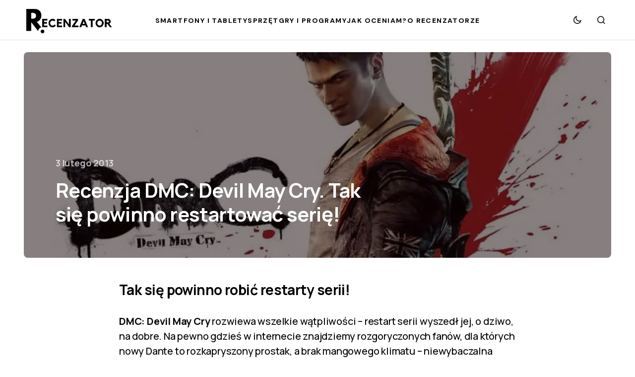

--- FILE ---
content_type: text/html; charset=UTF-8
request_url: https://recenzator.pl/recenzja-dmc-devil-may-cry-tak-sie-powinno-restartowac-serie/4/
body_size: 13023
content:
<!doctype html>
<html lang="pl-PL" prefix="og: https://ogp.me/ns#">
<head>
<meta charset="UTF-8"/>
<meta name="viewport" content="width=device-width, initial-scale=1"/>
<link rel="profile" href="https://gmpg.org/xfn/11"/>
<style>img:is([sizes="auto" i], [sizes^="auto," i]){contain-intrinsic-size:3000px 1500px}</style>
<title>Recenzja DMC: Devil May Cry. Tak się powinno restartować serię!</title>
<meta name="description" content="Recenzja gry DMC: Devil May Cry, czyli restartu popularnej serii slasherów. Dante mimo nowego, nieco zniewieściałego wyglądu ciągle trzyma dobrą formę!"/>
<meta name="robots" content="follow, index, max-snippet:-1, max-video-preview:-1, max-image-preview:large"/>
<link rel="canonical" href="https://recenzator.pl/recenzja-dmc-devil-may-cry-tak-sie-powinno-restartowac-serie/4/"/>
<link rel="prev" href="https://recenzator.pl/recenzja-dmc-devil-may-cry-tak-sie-powinno-restartowac-serie/3/"/>
<meta property="og:locale" content="pl_PL"/>
<meta property="og:type" content="article"/>
<meta property="og:title" content="Recenzja DMC: Devil May Cry. Tak się powinno restartować serię!"/>
<meta property="og:description" content="Recenzja gry DMC: Devil May Cry, czyli restartu popularnej serii slasherów. Dante mimo nowego, nieco zniewieściałego wyglądu ciągle trzyma dobrą formę!"/>
<meta property="og:url" content="https://recenzator.pl/recenzja-dmc-devil-may-cry-tak-sie-powinno-restartowac-serie/4/"/>
<meta property="og:site_name" content="Recenzator"/>
<meta property="article:publisher" content="https://www.facebook.com/Recenzator"/>
<meta property="article:author" content="https://www.facebook.com/tomasz.popielarczyk"/>
<meta property="article:tag" content="DMC: Devil May Cry"/>
<meta property="article:tag" content="gry akcji"/>
<meta property="article:tag" content="hack &amp; slash"/>
<meta property="article:tag" content="PC"/>
<meta property="article:tag" content="slashery"/>
<meta property="article:tag" content="zręcznościówki"/>
<meta property="article:section" content="Gry"/>
<meta property="og:updated_time" content="2013-02-04T11:03:38+01:00"/>
<meta property="og:image" content="https://spcdn.shortpixel.ai/spio/ret_img,q_orig,to_webp,s_webp/recenzator.pl/wp-content/uploads/2013/02/dmc-2012-1wallpaper-2.jpg"/>
<meta property="og:image:secure_url" content="https://spcdn.shortpixel.ai/spio/ret_img,q_orig,to_webp,s_webp/recenzator.pl/wp-content/uploads/2013/02/dmc-2012-1wallpaper-2.jpg"/>
<meta property="og:image:width" content="1000"/>
<meta property="og:image:height" content="468"/>
<meta property="og:image:alt" content="DMC: Devil May Cry"/>
<meta property="og:image:type" content="image/jpeg"/>
<meta property="article:published_time" content="2013-02-03T13:06:28+01:00"/>
<meta property="article:modified_time" content="2013-02-04T11:03:38+01:00"/>
<meta name="twitter:card" content="summary_large_image"/>
<meta name="twitter:title" content="Recenzja DMC: Devil May Cry. Tak się powinno restartować serię!"/>
<meta name="twitter:description" content="Recenzja gry DMC: Devil May Cry, czyli restartu popularnej serii slasherów. Dante mimo nowego, nieco zniewieściałego wyglądu ciągle trzyma dobrą formę!"/>
<meta name="twitter:site" content="@tompopielarczyk"/>
<meta name="twitter:creator" content="@tompopielarczyk"/>
<meta name="twitter:image" content="https://spcdn.shortpixel.ai/spio/ret_img,q_orig,to_webp,s_webp/recenzator.pl/wp-content/uploads/2013/02/dmc-2012-1wallpaper-2.jpg"/>
<meta name="twitter:label1" content="Napisane przez"/>
<meta name="twitter:data1" content="Tomasz Popielarczyk"/>
<meta name="twitter:label2" content="Czas czytania"/>
<meta name="twitter:data2" content="13 minut/y"/>
<script type="application/ld+json" class="rank-math-schema-pro">{"@context":"https://schema.org","@graph":[{"@type":["Person","Organization"],"@id":"https://recenzator.pl/#person","name":"Tomasz Popielarczyk","sameAs":["https://www.facebook.com/Recenzator","https://twitter.com/tompopielarczyk"],"logo":{"@type":"ImageObject","@id":"https://recenzator.pl/#logo","url":"https://recenzator.pl/wp-content/uploads/2014/07/Recenzator_logo_literka.png","contentUrl":"https://recenzator.pl/wp-content/uploads/2014/07/Recenzator_logo_literka.png","caption":"Recenzator","inLanguage":"pl-PL"},"image":{"@type":"ImageObject","@id":"https://recenzator.pl/#logo","url":"https://recenzator.pl/wp-content/uploads/2014/07/Recenzator_logo_literka.png","contentUrl":"https://recenzator.pl/wp-content/uploads/2014/07/Recenzator_logo_literka.png","caption":"Recenzator","inLanguage":"pl-PL"}},{"@type":"WebSite","@id":"https://recenzator.pl/#website","url":"https://recenzator.pl","name":"Recenzator","publisher":{"@id":"https://recenzator.pl/#person"},"inLanguage":"pl-PL"},{"@type":"ImageObject","@id":"https://spcdn.shortpixel.ai/spio/ret_img,q_orig,to_webp,s_webp/recenzator.pl/wp-content/uploads/2013/02/dmc-2012-1wallpaper-2.jpg","url":"https://spcdn.shortpixel.ai/spio/ret_img,q_orig,to_webp,s_webp/recenzator.pl/wp-content/uploads/2013/02/dmc-2012-1wallpaper-2.jpg","width":"1000","height":"468","inLanguage":"pl-PL"},{"@type":"WebPage","@id":"https://recenzator.pl/recenzja-dmc-devil-may-cry-tak-sie-powinno-restartowac-serie/4/#webpage","url":"https://recenzator.pl/recenzja-dmc-devil-may-cry-tak-sie-powinno-restartowac-serie/4/","name":"Recenzja DMC: Devil May Cry. Tak si\u0119 powinno restartowa\u0107 seri\u0119!","datePublished":"2013-02-03T13:06:28+01:00","dateModified":"2013-02-04T11:03:38+01:00","isPartOf":{"@id":"https://recenzator.pl/#website"},"primaryImageOfPage":{"@id":"https://spcdn.shortpixel.ai/spio/ret_img,q_orig,to_webp,s_webp/recenzator.pl/wp-content/uploads/2013/02/dmc-2012-1wallpaper-2.jpg"},"inLanguage":"pl-PL"},{"@type":"Person","@id":"https://recenzator.pl/recenzja-dmc-devil-may-cry-tak-sie-powinno-restartowac-serie/4/#author","name":"Tomasz Popielarczyk","image":{"@type":"ImageObject","@id":"https://secure.gravatar.com/avatar/012c62a48759b4d5bbf39aa278984820?s=96&amp;d=mm&amp;r=g","url":"https://secure.gravatar.com/avatar/012c62a48759b4d5bbf39aa278984820?s=96&amp;d=mm&amp;r=g","caption":"Tomasz Popielarczyk","inLanguage":"pl-PL"},"sameAs":["https://www.facebook.com/tomasz.popielarczyk","https://twitter.com/tompopielarczyk"]},{"@type":"BlogPosting","headline":"Recenzja DMC: Devil May Cry. Tak si\u0119 powinno restartowa\u0107 seri\u0119!","keywords":"DMC: Devil May Cry","datePublished":"2013-02-03T13:06:28+01:00","dateModified":"2013-02-04T11:03:38+01:00","articleSection":"Gry, Gry konsolowe, Gry PC","author":{"@id":"https://recenzator.pl/recenzja-dmc-devil-may-cry-tak-sie-powinno-restartowac-serie/4/#author","name":"Tomasz Popielarczyk"},"publisher":{"@id":"https://recenzator.pl/#person"},"description":"Recenzja gry DMC: Devil May Cry, czyli restartu popularnej serii slasher\u00f3w. Dante mimo nowego, nieco zniewie\u015bcia\u0142ego wygl\u0105du ci\u0105gle trzyma dobr\u0105 form\u0119!","name":"Recenzja DMC: Devil May Cry. Tak si\u0119 powinno restartowa\u0107 seri\u0119!","@id":"https://recenzator.pl/recenzja-dmc-devil-may-cry-tak-sie-powinno-restartowac-serie/4/#richSnippet","isPartOf":{"@id":"https://recenzator.pl/recenzja-dmc-devil-may-cry-tak-sie-powinno-restartowac-serie/4/#webpage"},"image":{"@id":"https://spcdn.shortpixel.ai/spio/ret_img,q_orig,to_webp,s_webp/recenzator.pl/wp-content/uploads/2013/02/dmc-2012-1wallpaper-2.jpg"},"inLanguage":"pl-PL","mainEntityOfPage":{"@id":"https://recenzator.pl/recenzja-dmc-devil-may-cry-tak-sie-powinno-restartowac-serie/4/#webpage"}}]}</script>
<link rel='dns-prefetch' href='//cdn.gravitec.net'/>
<link rel='dns-prefetch' href='//pagead2.googlesyndication.com'/>
<link rel='dns-prefetch' href='//fonts.googleapis.com'/>
<link href='https://fonts.gstatic.com' crossorigin rel='preconnect'/>
<link rel="alternate" type="application/rss+xml" title="Recenzator &raquo; Kanał z wpisami" href="https://recenzator.pl/feed/"/>
<link rel="alternate" type="application/rss+xml" title="Recenzator &raquo; Kanał z komentarzami" href="https://recenzator.pl/comments/feed/"/>
<link rel="stylesheet" type="text/css" href="//recenzator.pl/wp-content/cache/wpfc-minified/6uzaiekk/dq8y6.css" media="all"/>
<style id='classic-theme-styles-inline-css'>.wp-block-button__link{color:#fff;background-color:#32373c;border-radius:9999px;box-shadow:none;text-decoration:none;padding:calc(.667em + 2px) calc(1.333em + 2px);font-size:1.125em}.wp-block-file__button{background:#32373c;color:#fff;text-decoration:none}</style>
<style id='global-styles-inline-css'>:root{--wp--preset--aspect-ratio--square:1;--wp--preset--aspect-ratio--4-3:4/3;--wp--preset--aspect-ratio--3-4:3/4;--wp--preset--aspect-ratio--3-2:3/2;--wp--preset--aspect-ratio--2-3:2/3;--wp--preset--aspect-ratio--16-9:16/9;--wp--preset--aspect-ratio--9-16:9/16;--wp--preset--color--black:#000000;--wp--preset--color--cyan-bluish-gray:#abb8c3;--wp--preset--color--white:#FFFFFF;--wp--preset--color--pale-pink:#f78da7;--wp--preset--color--vivid-red:#cf2e2e;--wp--preset--color--luminous-vivid-orange:#ff6900;--wp--preset--color--luminous-vivid-amber:#fcb900;--wp--preset--color--light-green-cyan:#7bdcb5;--wp--preset--color--vivid-green-cyan:#00d084;--wp--preset--color--pale-cyan-blue:#8ed1fc;--wp--preset--color--vivid-cyan-blue:#0693e3;--wp--preset--color--vivid-purple:#9b51e0;--wp--preset--color--blue:#59BACC;--wp--preset--color--green:#58AD69;--wp--preset--color--orange:#FFBC49;--wp--preset--color--red:#e32c26;--wp--preset--color--gray-50:#f8f9fa;--wp--preset--color--gray-100:#f8f9fb;--wp--preset--color--gray-200:#E0E0E0;--wp--preset--color--primary:#000000;--wp--preset--color--secondary:#616162;--wp--preset--color--layout:#f1f1f2;--wp--preset--color--border:#E4E4E4;--wp--preset--color--divider:#1D1D1F;--wp--preset--gradient--vivid-cyan-blue-to-vivid-purple:linear-gradient(135deg,rgba(6,147,227,1) 0%,rgb(155,81,224) 100%);--wp--preset--gradient--light-green-cyan-to-vivid-green-cyan:linear-gradient(135deg,rgb(122,220,180) 0%,rgb(0,208,130) 100%);--wp--preset--gradient--luminous-vivid-amber-to-luminous-vivid-orange:linear-gradient(135deg,rgba(252,185,0,1) 0%,rgba(255,105,0,1) 100%);--wp--preset--gradient--luminous-vivid-orange-to-vivid-red:linear-gradient(135deg,rgba(255,105,0,1) 0%,rgb(207,46,46) 100%);--wp--preset--gradient--very-light-gray-to-cyan-bluish-gray:linear-gradient(135deg,rgb(238,238,238) 0%,rgb(169,184,195) 100%);--wp--preset--gradient--cool-to-warm-spectrum:linear-gradient(135deg,rgb(74,234,220) 0%,rgb(151,120,209) 20%,rgb(207,42,186) 40%,rgb(238,44,130) 60%,rgb(251,105,98) 80%,rgb(254,248,76) 100%);--wp--preset--gradient--blush-light-purple:linear-gradient(135deg,rgb(255,206,236) 0%,rgb(152,150,240) 100%);--wp--preset--gradient--blush-bordeaux:linear-gradient(135deg,rgb(254,205,165) 0%,rgb(254,45,45) 50%,rgb(107,0,62) 100%);--wp--preset--gradient--luminous-dusk:linear-gradient(135deg,rgb(255,203,112) 0%,rgb(199,81,192) 50%,rgb(65,88,208) 100%);--wp--preset--gradient--pale-ocean:linear-gradient(135deg,rgb(255,245,203) 0%,rgb(182,227,212) 50%,rgb(51,167,181) 100%);--wp--preset--gradient--electric-grass:linear-gradient(135deg,rgb(202,248,128) 0%,rgb(113,206,126) 100%);--wp--preset--gradient--midnight:linear-gradient(135deg,rgb(2,3,129) 0%,rgb(40,116,252) 100%);--wp--preset--font-size--small:13px;--wp--preset--font-size--medium:20px;--wp--preset--font-size--large:36px;--wp--preset--font-size--x-large:42px;--wp--preset--spacing--20:0.44rem;--wp--preset--spacing--30:0.67rem;--wp--preset--spacing--40:1rem;--wp--preset--spacing--50:1.5rem;--wp--preset--spacing--60:2.25rem;--wp--preset--spacing--70:3.38rem;--wp--preset--spacing--80:5.06rem;--wp--preset--shadow--natural:6px 6px 9px rgba(0, 0, 0, 0.2);--wp--preset--shadow--deep:12px 12px 50px rgba(0, 0, 0, 0.4);--wp--preset--shadow--sharp:6px 6px 0px rgba(0, 0, 0, 0.2);--wp--preset--shadow--outlined:6px 6px 0px -3px rgba(255, 255, 255, 1), 6px 6px rgba(0, 0, 0, 1);--wp--preset--shadow--crisp:6px 6px 0px rgba(0, 0, 0, 1);}:where(.is-layout-flex){gap:0.5em;}:where(.is-layout-grid){gap:0.5em;}body .is-layout-flex{display:flex;}.is-layout-flex{flex-wrap:wrap;align-items:center;}.is-layout-flex > :is(*, div){margin:0;}body .is-layout-grid{display:grid;}.is-layout-grid > :is(*, div){margin:0;}:where(.wp-block-columns.is-layout-flex){gap:2em;}:where(.wp-block-columns.is-layout-grid){gap:2em;}:where(.wp-block-post-template.is-layout-flex){gap:1.25em;}:where(.wp-block-post-template.is-layout-grid){gap:1.25em;}.has-black-color{color:var(--wp--preset--color--black) !important;}.has-cyan-bluish-gray-color{color:var(--wp--preset--color--cyan-bluish-gray) !important;}.has-white-color{color:var(--wp--preset--color--white) !important;}.has-pale-pink-color{color:var(--wp--preset--color--pale-pink) !important;}.has-vivid-red-color{color:var(--wp--preset--color--vivid-red) !important;}.has-luminous-vivid-orange-color{color:var(--wp--preset--color--luminous-vivid-orange) !important;}.has-luminous-vivid-amber-color{color:var(--wp--preset--color--luminous-vivid-amber) !important;}.has-light-green-cyan-color{color:var(--wp--preset--color--light-green-cyan) !important;}.has-vivid-green-cyan-color{color:var(--wp--preset--color--vivid-green-cyan) !important;}.has-pale-cyan-blue-color{color:var(--wp--preset--color--pale-cyan-blue) !important;}.has-vivid-cyan-blue-color{color:var(--wp--preset--color--vivid-cyan-blue) !important;}.has-vivid-purple-color{color:var(--wp--preset--color--vivid-purple) !important;}.has-black-background-color{background-color:var(--wp--preset--color--black) !important;}.has-cyan-bluish-gray-background-color{background-color:var(--wp--preset--color--cyan-bluish-gray) !important;}.has-white-background-color{background-color:var(--wp--preset--color--white) !important;}.has-pale-pink-background-color{background-color:var(--wp--preset--color--pale-pink) !important;}.has-vivid-red-background-color{background-color:var(--wp--preset--color--vivid-red) !important;}.has-luminous-vivid-orange-background-color{background-color:var(--wp--preset--color--luminous-vivid-orange) !important;}.has-luminous-vivid-amber-background-color{background-color:var(--wp--preset--color--luminous-vivid-amber) !important;}.has-light-green-cyan-background-color{background-color:var(--wp--preset--color--light-green-cyan) !important;}.has-vivid-green-cyan-background-color{background-color:var(--wp--preset--color--vivid-green-cyan) !important;}.has-pale-cyan-blue-background-color{background-color:var(--wp--preset--color--pale-cyan-blue) !important;}.has-vivid-cyan-blue-background-color{background-color:var(--wp--preset--color--vivid-cyan-blue) !important;}.has-vivid-purple-background-color{background-color:var(--wp--preset--color--vivid-purple) !important;}.has-black-border-color{border-color:var(--wp--preset--color--black) !important;}.has-cyan-bluish-gray-border-color{border-color:var(--wp--preset--color--cyan-bluish-gray) !important;}.has-white-border-color{border-color:var(--wp--preset--color--white) !important;}.has-pale-pink-border-color{border-color:var(--wp--preset--color--pale-pink) !important;}.has-vivid-red-border-color{border-color:var(--wp--preset--color--vivid-red) !important;}.has-luminous-vivid-orange-border-color{border-color:var(--wp--preset--color--luminous-vivid-orange) !important;}.has-luminous-vivid-amber-border-color{border-color:var(--wp--preset--color--luminous-vivid-amber) !important;}.has-light-green-cyan-border-color{border-color:var(--wp--preset--color--light-green-cyan) !important;}.has-vivid-green-cyan-border-color{border-color:var(--wp--preset--color--vivid-green-cyan) !important;}.has-pale-cyan-blue-border-color{border-color:var(--wp--preset--color--pale-cyan-blue) !important;}.has-vivid-cyan-blue-border-color{border-color:var(--wp--preset--color--vivid-cyan-blue) !important;}.has-vivid-purple-border-color{border-color:var(--wp--preset--color--vivid-purple) !important;}.has-vivid-cyan-blue-to-vivid-purple-gradient-background{background:var(--wp--preset--gradient--vivid-cyan-blue-to-vivid-purple) !important;}.has-light-green-cyan-to-vivid-green-cyan-gradient-background{background:var(--wp--preset--gradient--light-green-cyan-to-vivid-green-cyan) !important;}.has-luminous-vivid-amber-to-luminous-vivid-orange-gradient-background{background:var(--wp--preset--gradient--luminous-vivid-amber-to-luminous-vivid-orange) !important;}.has-luminous-vivid-orange-to-vivid-red-gradient-background{background:var(--wp--preset--gradient--luminous-vivid-orange-to-vivid-red) !important;}.has-very-light-gray-to-cyan-bluish-gray-gradient-background{background:var(--wp--preset--gradient--very-light-gray-to-cyan-bluish-gray) !important;}.has-cool-to-warm-spectrum-gradient-background{background:var(--wp--preset--gradient--cool-to-warm-spectrum) !important;}.has-blush-light-purple-gradient-background{background:var(--wp--preset--gradient--blush-light-purple) !important;}.has-blush-bordeaux-gradient-background{background:var(--wp--preset--gradient--blush-bordeaux) !important;}.has-luminous-dusk-gradient-background{background:var(--wp--preset--gradient--luminous-dusk) !important;}.has-pale-ocean-gradient-background{background:var(--wp--preset--gradient--pale-ocean) !important;}.has-electric-grass-gradient-background{background:var(--wp--preset--gradient--electric-grass) !important;}.has-midnight-gradient-background{background:var(--wp--preset--gradient--midnight) !important;}.has-small-font-size{font-size:var(--wp--preset--font-size--small) !important;}.has-medium-font-size{font-size:var(--wp--preset--font-size--medium) !important;}.has-large-font-size{font-size:var(--wp--preset--font-size--large) !important;}.has-x-large-font-size{font-size:var(--wp--preset--font-size--x-large) !important;}:where(.wp-block-post-template.is-layout-flex){gap:1.25em;}:where(.wp-block-post-template.is-layout-grid){gap:1.25em;}:where(.wp-block-columns.is-layout-flex){gap:2em;}:where(.wp-block-columns.is-layout-grid){gap:2em;}:root :where(.wp-block-pullquote){font-size:1.5em;line-height:1.6;}</style>
<link rel="stylesheet" type="text/css" href="//recenzator.pl/wp-content/cache/wpfc-minified/lofrbrjp/dq8y6.css" media="all"/>
<style id='csco-styles-inline-css'>:root{
--cs-font-base-family:Manrope;--cs-font-base-size:1rem;--cs-font-base-weight:400;--cs-font-base-style:normal;--cs-font-base-letter-spacing:normal;--cs-font-base-line-height:1.5;
--cs-font-primary-family:Manrope;--cs-font-primary-size:1rem;--cs-font-primary-weight:800;--cs-font-primary-style:normal;--cs-font-primary-letter-spacing:-0.01em;--cs-font-primary-text-transform:none;--cs-font-primary-line-height:1.4;
--cs-font-secondary-family:Manrope;--cs-font-secondary-size:0.8125rem;--cs-font-secondary-weight:600;--cs-font-secondary-style:normal;--cs-font-secondary-letter-spacing:-0.01em;--cs-font-secondary-text-transform:none;--cs-font-secondary-line-height:1.2;
--cs-font-post-title-family:Manrope;--cs-font-post-title-weight:700;--cs-font-post-title-size:3.5rem;--cs-font-post-title-letter-spacing:-0.02em;--cs-font-post-title-line-height:1.2;
--cs-font-post-subtitle-family:Manrope;--cs-font-post-subtitle-weight:500;--cs-font-post-subtitle-size:1.25rem;--cs-font-post-subtitle-letter-spacing:-0.01em;--cs-font-post-subtitle-line-height:1.4;
--cs-font-category-family:DM Sans;--cs-font-category-size:0.75rem;--cs-font-category-weight:700;--cs-font-category-style:normal;--cs-font-category-letter-spacing:0.1em;--cs-font-category-text-transform:uppercase;--cs-font-category-line-height:1.2;
--cs-font-post-meta-family:Manrope;--cs-font-post-meta-size:1rem;--cs-font-post-meta-weight:700;--cs-font-post-meta-style:normal;--cs-font-post-meta-letter-spacing:-0.01em;--cs-font-post-meta-text-transform:none;--cs-font-post-meta-line-height:1.2;
--cs-font-post-content-family:Manrope;--cs-font-post-content-weight:500;--cs-font-post-content-size:1.25rem;--cs-font-post-content-letter-spacing:-0.01em;--cs-font-post-content-line-height:1.5;
--cs-font-input-family:Manrope;--cs-font-input-size:1rem;--cs-font-input-weight:500;--cs-font-input-style:normal;--cs-font-input-line-height:1.4;--cs-font-input-letter-spacing:-0.01em;--cs-font-input-text-transform:none;
--cs-font-entry-title-family:Manrope;--cs-font-entry-title-weight:600;--cs-font-entry-title-letter-spacing:-0.01em;--cs-font-entry-title-line-height:1.4;
--cs-font-entry-excerpt-family:Manrope;--cs-font-entry-excerpt-weight:500;--cs-font-entry-excerpt-size:1.125rem;--cs-font-entry-excerpt-letter-spacing:-0.01em;--cs-font-entry-excerpt-line-height:1.4;
--cs-font-main-logo-family:Inter;--cs-font-main-logo-size:1.375rem;--cs-font-main-logo-weight:700;--cs-font-main-logo-style:normal;--cs-font-main-logo-letter-spacing:-0.04em;--cs-font-main-logo-text-transform:none;
--cs-font-footer-logo-family:Inter;--cs-font-footer-logo-size:1.375rem;--cs-font-footer-logo-weight:700;--cs-font-footer-logo-style:normal;--cs-font-footer-logo-letter-spacing:-0.04em;--cs-font-footer-logo-text-transform:none;
--cs-font-headings-family:Manrope;--cs-font-headings-weight:700;--cs-font-headings-style:normal;--cs-font-headings-line-height:1.2;--cs-font-headings-letter-spacing:-0.02em;--cs-font-headings-text-transform:none;
--cs-font-menu-family:DM Sans;--cs-font-menu-size:0.8725rem;--cs-font-menu-weight:700;--cs-font-menu-style:normal;--cs-font-menu-letter-spacing:0.1em;--cs-font-menu-text-transform:uppercase;--cs-font-menu-line-height:1.2;
--cs-font-submenu-family:DM Sans;--cs-font-submenu-size:1rem;--cs-font-submenu-weight:500;--cs-font-submenu-style:normal;--cs-font-submenu-letter-spacing:-0.03125em;--cs-font-submenu-text-transform:none;--cs-font-submenu-line-height:1.4;
--cs-font-footer-menu-family:DM Sans;--cs-font-footer-menu-size:0.8125rem;--cs-font-footer-menu-weight:700;--cs-font-footer-menu-style:normal;--cs-font-footer-menu-letter-spacing:0.1em;--cs-font-footer-menu-text-transform:uppercase;--cs-font-footer-menu-line-height:1.2;
--cs-font-footer-submenu-family:DM Sans;--cs-font-footer-submenu-size:1rem;--cs-font-footer-submenu-weight:600;--cs-font-footer-submenu-style:normal;--cs-font-footer-submenu-letter-spacing:-0.03125em;--cs-font-footer-submenu-text-transform:none;--cs-font-footer-submenu-line-height:1.2;}</style>
<style id='cs-customizer-output-styles-inline-css'>:root{--cs-light-site-background:#FFFFFF;--cs-dark-site-background:#1c1c1c;--cs-light-layout-background:#f1f1f2;--cs-dark-layout-background:#232323;--cs-light-primary-color:#000000;--cs-dark-primary-color:#FFFFFF;--cs-light-secondary-color:#616162;--cs-dark-secondary-color:#CDCBCA;--cs-light-accent-color:#d52e24;--cs-dark-accent-color:#d52e24;--cs-light-button-hover-background:#d52e24;--cs-dark-button-hover-background:#d52e24;--cs-light-button-hover-color:#FFFFFF;--cs-dark-button-hover-color:#FFFFFF;--cs-light-button-background:#1D1D1F;--cs-dark-button-background:#3e3e3e;--cs-light-button-color:#FFFFFF;--cs-dark-button-color:#FFFFFF;--cs-light-secondary-button-background:#EDEDED;--cs-dark-secondary-button-background:#3e3e3e;--cs-light-secondary-button-color:#444444;--cs-dark-secondary-button-color:#FFFFFF;--cs-light-border-color:#E4E4E4;--cs-dark-border-color:#343434;--cs-light-divider-color:#1D1D1F;--cs-dark-divider-color:#494949;--cs-layout-elements-border-radius:26px;--cs-thumbnail-border-radius:8px;--cs-button-border-radius:26px;--cs-heading-1-font-size:3.5rem;--cs-heading-2-font-size:3rem;--cs-heading-3-font-size:2.5rem;--cs-heading-4-font-size:2rem;--cs-heading-5-font-size:1.625rem;--cs-heading-6-font-size:1.5rem;--cs-header-initial-height:80px;--cs-header-height:80px;--cs-header-border-width:1px;}:root, [data-scheme="light"]{--cs-light-overlay-background-rgb:17,0,0;}:root, [data-scheme="dark"]{--cs-dark-overlay-background-rgb:17,0,0;}.cs-posts-area__home.cs-posts-area__grid{--cs-posts-area-grid-columns:2;--cs-posts-area-grid-column-gap:32px;}.cs-posts-area__home{--cs-posts-area-grid-row-gap:64px;--cs-entry-title-font-size:1.5rem;}.cs-posts-area__archive.cs-posts-area__grid{--cs-posts-area-grid-columns:3;--cs-posts-area-grid-column-gap:32px;}.cs-posts-area__archive{--cs-posts-area-grid-row-gap:64px;--cs-entry-title-font-size:1.625rem;}.cs-read-next .cs-posts-area__read-next{--cs-posts-area-grid-row-gap:64px;}.cs-posts-area__read-next{--cs-entry-title-font-size:1.625rem;}@media(max-width:1199.98px){.cs-posts-area__home.cs-posts-area__grid{--cs-posts-area-grid-columns:2;--cs-posts-area-grid-column-gap:24px;}.cs-posts-area__home{--cs-posts-area-grid-row-gap:48px;--cs-entry-title-font-size:1.5rem;}.cs-posts-area__archive.cs-posts-area__grid{--cs-posts-area-grid-columns:3;--cs-posts-area-grid-column-gap:24px;}.cs-posts-area__archive{--cs-posts-area-grid-row-gap:48px;--cs-entry-title-font-size:1.5rem;}.cs-read-next .cs-posts-area__read-next{--cs-posts-area-grid-row-gap:48px;}.cs-posts-area__read-next{--cs-entry-title-font-size:1.5rem;}}@media(max-width:991.98px){.cs-posts-area__home.cs-posts-area__grid{--cs-posts-area-grid-columns:2;--cs-posts-area-grid-column-gap:24px;}.cs-posts-area__home{--cs-posts-area-grid-row-gap:40px;--cs-entry-title-font-size:1.5rem;}.cs-posts-area__archive.cs-posts-area__grid{--cs-posts-area-grid-columns:2;--cs-posts-area-grid-column-gap:24px;}.cs-posts-area__archive{--cs-posts-area-grid-row-gap:40px;--cs-entry-title-font-size:1.5rem;}.cs-read-next .cs-posts-area__read-next{--cs-posts-area-grid-row-gap:40px;}.cs-posts-area__read-next{--cs-entry-title-font-size:1.5rem;}}@media(max-width:575.98px){.cs-posts-area__home.cs-posts-area__grid{--cs-posts-area-grid-columns:1;--cs-posts-area-grid-column-gap:24px;}.cs-posts-area__home{--cs-posts-area-grid-row-gap:40px;--cs-entry-title-font-size:1.5rem;}.cs-posts-area__archive.cs-posts-area__grid{--cs-posts-area-grid-columns:1;--cs-posts-area-grid-column-gap:24px;}.cs-posts-area__archive{--cs-posts-area-grid-row-gap:40px;--cs-entry-title-font-size:1.5rem;}.cs-read-next .cs-posts-area__read-next{--cs-posts-area-grid-row-gap:40px;}.cs-posts-area__read-next{--cs-entry-title-font-size:1.5rem;}}</style>
<script src="//pagead2.googlesyndication.com/pagead/js/adsbygoogle.js?ver=6.7.2" id="csco_adsense-js"></script>
<link rel="https://api.w.org/" href="https://recenzator.pl/wp-json/"/><link rel="alternate" title="JSON" type="application/json" href="https://recenzator.pl/wp-json/wp/v2/posts/4048"/><link rel="EditURI" type="application/rsd+xml" title="RSD" href="https://recenzator.pl/xmlrpc.php?rsd"/>
<meta name="generator" content="WordPress 6.7.2"/>
<link rel='shortlink' href='https://recenzator.pl/?p=4048'/>
<link rel="alternate" title="oEmbed (JSON)" type="application/json+oembed" href="https://recenzator.pl/wp-json/oembed/1.0/embed?url=https%3A%2F%2Frecenzator.pl%2Frecenzja-dmc-devil-may-cry-tak-sie-powinno-restartowac-serie%2F"/>
<link rel="alternate" title="oEmbed (XML)" type="text/xml+oembed" href="https://recenzator.pl/wp-json/oembed/1.0/embed?url=https%3A%2F%2Frecenzator.pl%2Frecenzja-dmc-devil-may-cry-tak-sie-powinno-restartowac-serie%2F&#038;format=xml"/>
<script async src="https://pagead2.googlesyndication.com/pagead/js/adsbygoogle.js?client=ca-pub-8251991177146274" crossorigin="anonymous"></script>
<script data-wpfc-render="false">(function(){let events=["mousemove", "wheel", "scroll", "touchstart", "touchmove"];let fired=false;events.forEach(function(event){window.addEventListener(event, function(){if(fired===false){fired=true;setTimeout(function(){ (function(d,s){var f=d.getElementsByTagName(s)[0];j=d.createElement(s);j.setAttribute('id', 'google_gtagjs');j.setAttribute('src', 'https://www.googletagmanager.com/gtag/js?id=G-2K1MMSRTP9');f.parentNode.insertBefore(j,f);})(document,'script'); }, 5);}},{once: true});});})();</script>
<script data-wpfc-render="false">var Wpfcll={s:[],osl:0,scroll:false,i:function(){Wpfcll.ss();window.addEventListener('load',function(){let observer=new MutationObserver(mutationRecords=>{Wpfcll.osl=Wpfcll.s.length;Wpfcll.ss();if(Wpfcll.s.length > Wpfcll.osl){Wpfcll.ls(false);}});observer.observe(document.getElementsByTagName("html")[0],{childList:true,attributes:true,subtree:true,attributeFilter:["src"],attributeOldValue:false,characterDataOldValue:false});Wpfcll.ls(true);});window.addEventListener('scroll',function(){Wpfcll.scroll=true;Wpfcll.ls(false);});window.addEventListener('resize',function(){Wpfcll.scroll=true;Wpfcll.ls(false);});window.addEventListener('click',function(){Wpfcll.scroll=true;Wpfcll.ls(false);});},c:function(e,pageload){var w=document.documentElement.clientHeight || body.clientHeight;var n=0;if(pageload){n=0;}else{n=(w > 800) ? 800:200;n=Wpfcll.scroll ? 800:n;}var er=e.getBoundingClientRect();var t=0;var p=e.parentNode ? e.parentNode:false;if(typeof p.getBoundingClientRect=="undefined"){var pr=false;}else{var pr=p.getBoundingClientRect();}if(er.x==0 && er.y==0){for(var i=0;i < 10;i++){if(p){if(pr.x==0 && pr.y==0){if(p.parentNode){p=p.parentNode;}if(typeof p.getBoundingClientRect=="undefined"){pr=false;}else{pr=p.getBoundingClientRect();}}else{t=pr.top;break;}}};}else{t=er.top;}if(w - t+n > 0){return true;}return false;},r:function(e,pageload){var s=this;var oc,ot;try{oc=e.getAttribute("data-wpfc-original-src");ot=e.getAttribute("data-wpfc-original-srcset");originalsizes=e.getAttribute("data-wpfc-original-sizes");if(s.c(e,pageload)){if(oc || ot){if(e.tagName=="DIV" || e.tagName=="A" || e.tagName=="SPAN"){e.style.backgroundImage="url("+oc+")";e.removeAttribute("data-wpfc-original-src");e.removeAttribute("data-wpfc-original-srcset");e.removeAttribute("onload");}else{if(oc){e.setAttribute('src',oc);}if(ot){e.setAttribute('srcset',ot);}if(originalsizes){e.setAttribute('sizes',originalsizes);}if(e.getAttribute("alt") && e.getAttribute("alt")=="blank"){e.removeAttribute("alt");}e.removeAttribute("data-wpfc-original-src");e.removeAttribute("data-wpfc-original-srcset");e.removeAttribute("data-wpfc-original-sizes");e.removeAttribute("onload");if(e.tagName=="IFRAME"){var y="https://www.youtube.com/embed/";if(navigator.userAgent.match(/\sEdge?\/\d/i)){e.setAttribute('src',e.getAttribute("src").replace(/.+\/templates\/youtube\.html\#/,y));}e.onload=function(){if(typeof window.jQuery !="undefined"){if(jQuery.fn.fitVids){jQuery(e).parent().fitVids({customSelector:"iframe[src]"});}}var s=e.getAttribute("src").match(/templates\/youtube\.html\#(.+)/);if(s){try{var i=e.contentDocument || e.contentWindow;if(i.location.href=="about:blank"){e.setAttribute('src',y+s[1]);}}catch(err){e.setAttribute('src',y+s[1]);}}}}}}else{if(e.tagName=="NOSCRIPT"){if(typeof window.jQuery !="undefined"){if(jQuery(e).attr("data-type")=="wpfc"){e.removeAttribute("data-type");jQuery(e).after(jQuery(e).text());}}}}}}catch(error){console.log(error);console.log("==>",e);}},ss:function(){var i=Array.prototype.slice.call(document.getElementsByTagName("img"));var f=Array.prototype.slice.call(document.getElementsByTagName("iframe"));var d=Array.prototype.slice.call(document.getElementsByTagName("div"));var a=Array.prototype.slice.call(document.getElementsByTagName("a"));var s=Array.prototype.slice.call(document.getElementsByTagName("span"));var n=Array.prototype.slice.call(document.getElementsByTagName("noscript"));this.s=i.concat(f).concat(d).concat(a).concat(s).concat(n);},ls:function(pageload){var s=this;[].forEach.call(s.s,function(e,index){s.r(e,pageload);});}};document.addEventListener('DOMContentLoaded',function(){wpfci();});function wpfci(){Wpfcll.i();}</script>
</head>
<body class="post-template-default single single-post postid-4048 single-format-standard wp-embed-responsive paged-4 single-paged-4 cs-page-layout-disabled cs-navbar-smart-enabled cs-sticky-sidebar-disabled" data-scheme='auto'>
<div class="cs-site-overlay"></div><div class="cs-offcanvas">
<div class="cs-offcanvas__header">
<div class="cs-logo"> <a class="cs-header__logo cs-logo-default" href="https://recenzator.pl/"> <img onload="Wpfcll.r(this,true);" src="https://recenzator.pl/wp-content/plugins/wp-fastest-cache-premium/pro/images/blank.gif" data-wpfc-original-src="https://spcdn.shortpixel.ai/spio/ret_img,q_orig,to_webp,s_webp/recenzator.pl/wp-content/uploads/2024/03/recenzator-logo.png" alt="Recenzator" width="180" height="60"> </a> <a class="cs-header__logo cs-logo-dark" href="https://recenzator.pl/"> <img onload="Wpfcll.r(this,true);" src="https://recenzator.pl/wp-content/plugins/wp-fastest-cache-premium/pro/images/blank.gif" data-wpfc-original-src="https://spcdn.shortpixel.ai/spio/ret_img,q_orig,to_webp,s_webp/recenzator.pl/wp-content/uploads/2024/03/recenzator-logo-white.png" alt="Recenzator" width="180" height="60"> </a></div><nav class="cs-offcanvas__nav">
<span class="cs-offcanvas__toggle" role="button" aria-label="Przycisk zamykania menu mobilnego"><i class="cs-icon cs-icon-x"></i></span>
</nav></div><aside class="cs-offcanvas__sidebar">
<div class="cs-offcanvas__inner cs-offcanvas__area cs-widget-area">
<div class="widget widget_nav_menu"><div class="menu-menu-container"><ul id="menu-menu" class="menu"><li id="menu-item-44" class="menu-item menu-item-type-taxonomy menu-item-object-category menu-item-44"><a href="https://recenzator.pl/mobile/" title="Testy smartfonów i tabletów">Smartfony i tablety</a></li> <li id="menu-item-50" class="menu-item menu-item-type-taxonomy menu-item-object-category menu-item-50"><a href="https://recenzator.pl/sprzet-komputerowy/" title="Testy sprzętu komputerowego">Sprzęt</a></li> <li id="menu-item-47" class="menu-item menu-item-type-taxonomy menu-item-object-category current-post-ancestor current-menu-parent current-post-parent menu-item-47"><a href="https://recenzator.pl/gry/" title="Recenzje gier">Gry i programy</a></li> <li id="menu-item-10516" class="menu-item menu-item-type-post_type menu-item-object-page menu-item-10516"><a href="https://recenzator.pl/oceny/">Jak oceniam?</a></li> <li id="menu-item-10518" class="menu-item menu-item-type-post_type menu-item-object-page menu-item-10518"><a href="https://recenzator.pl/orecenzatorze/">O Recenzatorze</a></li> </ul></div></div><div class="cs-offcanvas__bottombar">
<div class="cs-social"> <a class="cs-social__link" href="https://www.facebook.com/tompopielarczyk/" target="_blank"> <img onload="Wpfcll.r(this,true);" src="https://recenzator.pl/wp-content/plugins/wp-fastest-cache-premium/pro/images/blank.gif" data-wpfc-original-src="https://spcdn.shortpixel.ai/spio/ret_img,q_orig,to_webp,s_webp/recenzator.pl/wp-content/uploads/2024/02/demo-3-icon-facebook-0001@2x.webp" alt="Facebook"> </a> <a class="cs-social__link" href="https://twitter.com/tompopielarczyk" target="_blank"> <img onload="Wpfcll.r(this,true);" src="https://recenzator.pl/wp-content/plugins/wp-fastest-cache-premium/pro/images/blank.gif" data-wpfc-original-src="https://spcdn.shortpixel.ai/spio/ret_img,q_orig,to_webp,s_webp/recenzator.pl/wp-content/uploads/2024/02/demo-3-icon-twitter-new-0001@2x.webp" alt="Twitter"> </a></div><span class="cs-site-scheme-toggle cs-offcanvas__scheme-toggle" role="button" aria-label="Przełącznik schematu">
<span class="cs-header__scheme-toggle-icons">
<i class="cs-header__scheme-toggle-icon cs-icon cs-icon-light-mode"></i>
<i class="cs-header__scheme-toggle-icon cs-icon cs-icon-dark-mode"></i>
</span>
</span></div></div></aside></div><div id="page" class="cs-site">
<div class="cs-site-inner">
<div class="cs-header-before"></div><header class="cs-header cs-header-stretch">
<div class="cs-container">
<div class="cs-header__inner cs-header__inner-desktop">
<div class="cs-header__col cs-col-left">
<div class="cs-logo"> <a class="cs-header__logo cs-logo-default" href="https://recenzator.pl/"> <img onload="Wpfcll.r(this,true);" src="https://recenzator.pl/wp-content/plugins/wp-fastest-cache-premium/pro/images/blank.gif" data-wpfc-original-src="https://spcdn.shortpixel.ai/spio/ret_img,q_orig,to_webp,s_webp/recenzator.pl/wp-content/uploads/2024/03/recenzator-logo.png" alt="Recenzator" width="180" height="60"> </a> <a class="cs-header__logo cs-logo-dark" href="https://recenzator.pl/"> <img onload="Wpfcll.r(this,true);" src="https://recenzator.pl/wp-content/plugins/wp-fastest-cache-premium/pro/images/blank.gif" data-wpfc-original-src="https://spcdn.shortpixel.ai/spio/ret_img,q_orig,to_webp,s_webp/recenzator.pl/wp-content/uploads/2024/03/recenzator-logo-white.png" alt="Recenzator" width="180" height="60"> </a></div></div><div class="cs-header__col cs-col-center"> <nav class="cs-header__nav"><ul id="menu-menu-1" class="cs-header__nav-inner"><li class="menu-item menu-item-type-taxonomy menu-item-object-category menu-item-44"><a title="Testy smartfonów i tabletów" href="https://recenzator.pl/mobile/"><span><span>Smartfony i tablety</span></span></a></li> <li class="menu-item menu-item-type-taxonomy menu-item-object-category menu-item-50"><a title="Testy sprzętu komputerowego" href="https://recenzator.pl/sprzet-komputerowy/"><span><span>Sprzęt</span></span></a></li> <li class="menu-item menu-item-type-taxonomy menu-item-object-category current-post-ancestor current-menu-parent current-post-parent menu-item-47"><a title="Recenzje gier" href="https://recenzator.pl/gry/"><span><span>Gry i programy</span></span></a></li> <li class="menu-item menu-item-type-post_type menu-item-object-page menu-item-10516"><a href="https://recenzator.pl/oceny/"><span><span>Jak oceniam?</span></span></a></li> <li class="menu-item menu-item-type-post_type menu-item-object-page menu-item-10518"><a href="https://recenzator.pl/orecenzatorze/"><span><span>O Recenzatorze</span></span></a></li> </ul></nav></div><div class="cs-header__col cs-col-right"> <span class="cs-site-scheme-toggle cs-header__scheme-toggle" role="button" aria-label="Przycisk przełączania trybu ciemnego"> <span class="cs-header__scheme-toggle-icons"> <i class="cs-header__scheme-toggle-icon cs-icon cs-icon-light-mode"></i> <i class="cs-header__scheme-toggle-icon cs-icon cs-icon-dark-mode"></i> </span> </span> <span class="cs-header__search-toggle" role="button" aria-label="Szukaj"> <i class="cs-icon cs-icon-search"></i> </span></div></div><div class="cs-header__inner cs-header__inner-mobile">
<div class="cs-header__col cs-col-left"> <span class="cs-header__offcanvas-toggle" role="button" aria-label="Przycisk menu mobilnego"> <i class="cs-icon cs-icon-menu1"></i> </span></div><div class="cs-header__col cs-col-center">
<div class="cs-logo"> <a class="cs-header__logo cs-logo-default" href="https://recenzator.pl/"> <img onload="Wpfcll.r(this,true);" src="https://recenzator.pl/wp-content/plugins/wp-fastest-cache-premium/pro/images/blank.gif" data-wpfc-original-src="https://spcdn.shortpixel.ai/spio/ret_img,q_orig,to_webp,s_webp/recenzator.pl/wp-content/uploads/2024/03/recenzator-logo.png" alt="Recenzator" width="180" height="60"> </a> <a class="cs-header__logo cs-logo-dark" href="https://recenzator.pl/"> <img onload="Wpfcll.r(this,true);" src="https://recenzator.pl/wp-content/plugins/wp-fastest-cache-premium/pro/images/blank.gif" data-wpfc-original-src="https://spcdn.shortpixel.ai/spio/ret_img,q_orig,to_webp,s_webp/recenzator.pl/wp-content/uploads/2024/03/recenzator-logo-white.png" alt="Recenzator" width="180" height="60"> </a></div></div><div class="cs-header__col cs-col-right"> <span class="cs-header__search-toggle" role="button" aria-label="Szukaj"> <i class="cs-icon cs-icon-search"></i> </span></div></div><div class="cs-search-overlay"></div><div class="cs-search">
<div class="cs-search__header"> <h2>Czego poszukujesz?</h2> <span class="cs-search__close" role="button" aria-label="Przycisk zamykania wyszukiwania"> <i class="cs-icon cs-icon-x"></i> </span></div><div class="cs-search__form-container">
<form role="search" method="get" class="cs-search__form" action="https://recenzator.pl/">
<div class="cs-search__group"> <input required class="cs-search__input" type="search" value="" name="s" placeholder="szukaj..." role="searchbox"> <button class="cs-search__submit" aria-label="Search" type="submit"> Szukaj </button></div></form></div><div class="cs-search__content">
<div class="cs-entry__post-meta">
<div class="cs-meta-category"> <ul class="post-categories"> <li> <a href="https://recenzator.pl/sprzet-komputerowy/akcesoria-dodatkowe/" rel="category tag"> Akcesoria </a> </li> <li> <a href="https://recenzator.pl/programy/aplikacje-mobilne/" rel="category tag"> Aplikacje </a> </li> <li> <a href="https://recenzator.pl/automatyzacja/" rel="category tag"> Automatyzacja </a> </li> <li> <a href="https://recenzator.pl/mobile/czytniki/" rel="category tag"> Czytniki </a> </li> <li> <a href="https://recenzator.pl/sprzet-komputerowy/dyski-i-pamieci-flash/" rel="category tag"> Dyski i pamięci </a> </li> <li> <a href="https://recenzator.pl/recenzje-filmow-ksiazek/filmy/" rel="category tag"> Filmy </a> </li> <li> <a href="https://recenzator.pl/recenzje-filmow-ksiazek/" rel="category tag"> Filmy i książki </a> </li> <li> <a href="https://recenzator.pl/gry/" rel="category tag"> Gry </a> </li> <li> <a href="https://recenzator.pl/gry/gry-konsolowe/" rel="category tag"> Gry konsolowe </a> </li> <li> <a href="https://recenzator.pl/gry/gry-mobilne/" rel="category tag"> Gry mobilne </a> </li> <li> <a href="https://recenzator.pl/gry/gry-pc/" rel="category tag"> Gry PC </a> </li> <li> <a href="https://recenzator.pl/recenzje-filmow-ksiazek/ksiazki/" rel="category tag"> Książki </a> </li> <li> <a href="https://recenzator.pl/mobile/" rel="category tag"> Mobile </a> </li> <li> <a href="https://recenzator.pl/nowinki-technologiczne/moim-zdaniem/" rel="category tag"> Moim zdaniem </a> </li> <li> <a href="https://recenzator.pl/sprzet-komputerowy/monitory-i-wyswietlacze/" rel="category tag"> Monitory i ekrany </a> </li> <li> <a href="https://recenzator.pl/programy/programy-narzedziowe/" rel="category tag"> Narzędzia </a> </li> <li> <a href="https://recenzator.pl/mobile/nawigacje/" rel="category tag"> Nawigacje </a> </li> <li> <a href="https://recenzator.pl/sprzet-komputerowy/notebooki/" rel="category tag"> Notebooki </a> </li> <li> <a href="https://recenzator.pl/nowinki-technologiczne/" rel="category tag"> Nowinki technologiczne </a> </li> <li> <a href="https://recenzator.pl/programowanie/" rel="category tag"> Programowanie </a> </li> <li> <a href="https://recenzator.pl/programy/" rel="category tag"> Programy </a> </li> <li> <a href="https://recenzator.pl/nowinki-technologiczne/relacje/" rel="category tag"> Relacje </a> </li> <li> <a href="https://recenzator.pl/mobile/smartfony/" rel="category tag"> Smartfony </a> </li> <li> <a href="https://recenzator.pl/mobile/smartwatche/" rel="category tag"> Smartwatche </a> </li> <li> <a href="https://recenzator.pl/gry/sprzet-dla-graczy/" rel="category tag"> Sprzęt dla graczy </a> </li> <li> <a href="https://recenzator.pl/sprzet-komputerowy/" rel="category tag"> Sprzęt komputerowy </a> </li> <li> <a href="https://recenzator.pl/sprzet-komputerowy/sprzet-sieciowy/" rel="category tag"> Sprzęt sieciowy </a> </li> <li> <a href="https://recenzator.pl/sprzet-komputerowy/sluchawki-i-glosniki/" rel="category tag"> Słuchawki i głośniki </a> </li> <li> <a href="https://recenzator.pl/mobile/tablety/" rel="category tag"> Tablety </a> </li> <li> <a href="https://recenzator.pl/sprzet-komputerowy/tv-i-wideo/" rel="category tag"> TV i Wideo </a> </li> <li> <a href="https://recenzator.pl/sprzet-komputerowy/urzadzenia-wskazujace/" rel="category tag"> Urządzenia wskazujące </a> </li> </ul></div></div></div></div></div></header>
<main id="main" class="cs-site-primary">
<div class="cs-site-content cs-sidebar-disabled">
<div class="cs-container">
<div class="cs-entry__header cs-entry__header-standard">
<div class="cs-entry__outer cs-entry__overlay cs-overlay-ratio cs-ratio-landscape-3-2">
<div class="cs-entry__inner cs-entry__thumbnail">
<div class="cs-overlay-background"> <img width="512" height="240" src="https://spcdn.shortpixel.ai/spio/ret_img,q_orig,to_webp,s_webp/recenzator.pl/wp-content/uploads/2013/02/dmc-2012-1wallpaper-2-512x240.jpg" class="attachment-csco-thumbnail-uncropped size-csco-thumbnail-uncropped wp-post-image" alt="" decoding="async" fetchpriority="high" srcset="https://spcdn.shortpixel.ai/spio/ret_img,q_orig,to_webp,s_webp/recenzator.pl/wp-content/uploads/2013/02/dmc-2012-1wallpaper-2-512x240.jpg 512w, https://spcdn.shortpixel.ai/spio/ret_img,q_orig,to_webp,s_webp/recenzator.pl/wp-content/uploads/2013/02/dmc-2012-1wallpaper-2-800x374.jpg 800w, https://spcdn.shortpixel.ai/spio/ret_img,q_orig,to_webp,s_webp/recenzator.pl/wp-content/uploads/2013/02/dmc-2012-1wallpaper-2-770x360.jpg 770w, https://spcdn.shortpixel.ai/spio/ret_img,q_orig,to_webp,s_webp/recenzator.pl/wp-content/uploads/2013/02/dmc-2012-1wallpaper-2-694x325.jpg 694w, https://spcdn.shortpixel.ai/spio/ret_img,q_orig,to_webp,s_webp/recenzator.pl/wp-content/uploads/2013/02/dmc-2012-1wallpaper-2-920x431.jpg 920w, https://spcdn.shortpixel.ai/spio/ret_img,q_orig,to_webp,s_webp/recenzator.pl/wp-content/uploads/2013/02/dmc-2012-1wallpaper-2.jpg 1000w" sizes="(max-width: 512px) 100vw, 512px" wpfc-lazyload-disable="true"/> <img width="1000" height="468" src="https://spcdn.shortpixel.ai/spio/ret_img,q_orig,to_webp,s_webp/recenzator.pl/wp-content/uploads/2013/02/dmc-2012-1wallpaper-2.jpg" class="attachment-csco-extra-large-uncropped size-csco-extra-large-uncropped wp-post-image" alt="" decoding="async" srcset="https://spcdn.shortpixel.ai/spio/ret_img,q_orig,to_webp,s_webp/recenzator.pl/wp-content/uploads/2013/02/dmc-2012-1wallpaper-2.jpg 1000w, https://spcdn.shortpixel.ai/spio/ret_img,q_orig,to_webp,s_webp/recenzator.pl/wp-content/uploads/2013/02/dmc-2012-1wallpaper-2-800x374.jpg 800w, https://spcdn.shortpixel.ai/spio/ret_img,q_orig,to_webp,s_webp/recenzator.pl/wp-content/uploads/2013/02/dmc-2012-1wallpaper-2-770x360.jpg 770w, https://spcdn.shortpixel.ai/spio/ret_img,q_orig,to_webp,s_webp/recenzator.pl/wp-content/uploads/2013/02/dmc-2012-1wallpaper-2-694x325.jpg 694w, https://spcdn.shortpixel.ai/spio/ret_img,q_orig,to_webp,s_webp/recenzator.pl/wp-content/uploads/2013/02/dmc-2012-1wallpaper-2-512x240.jpg 512w, https://spcdn.shortpixel.ai/spio/ret_img,q_orig,to_webp,s_webp/recenzator.pl/wp-content/uploads/2013/02/dmc-2012-1wallpaper-2-920x431.jpg 920w" sizes="(max-width: 1000px) 100vw, 1000px" wpfc-lazyload-disable="true"/></div></div><div class="cs-entry__inner cs-entry__content cs-overlay-content" data-scheme="inverse">
<div class="cs-entry__post-meta"><div class="cs-meta-date">3 lutego 2013</div></div><h1 class="cs-entry__title"><span>Recenzja DMC: Devil May Cry. Tak się powinno restartować serię!</span></h1></div></div></div><div id="content" class="cs-main-content">
<div id="primary" class="cs-content-area">
<div class="cs-entry__wrap">
<div class="cs-entry__container">
<div class="cs-entry__content-wrap">
<div class="entry-content"> <h3>Tak się powinno robić restarty serii!</h3> <p><strong>DMC: Devil May Cry</strong> rozwiewa wszelkie wątpliwości &#8211; restart serii wyszedł jej, o dziwo, na dobre. Na pewno gdzieś w internecie znajdziemy rozgoryczonych fanów, dla których nowy Dante to rozkapryszony prostak, a brak mangowego klimatu &#8211; niewybaczalna zbrodnia. [pull_quote_right]Dla mnie decyzja o westernizacji tej, bądź co bądź, kultowej serii była bardzo dobrym krokiem naprzód i już teraz wołam o więcej.[/pull_quote_right] Dla mnie decyzja o westernizacji tej, bądź co bądź, kultowej serii była bardzo dobrym krokiem naprzód i już teraz wołam o więcej. W przypadku <strong>DMC: Devil May Cry</strong> trudno mówić o niedosycie, bo kampania i tak jest dość długa, jak na dzisiejsze standardy &#8211; ok. 12-13 godzin grania. Całość ma jednak tak osobliwy wymiar i efektowną formę, że choćbyśmy grali i 30 godzin, ciągle ma się ochotę na kolejne przygody Dantego.</p> <p>[image_lightbox url=&#8221;https://recenzator.pl/wp-content/uploads/2013/02/DMC-Devil-May-Cry-14.jpg&#8221; align=&#8221;center&#8221; width=&#8221;590&#8243; height=&#8221;250&#8243; caption=&#8221;Liczę, że Ninja Theory nie poprzestanie tylko na jednej części.&#8221;]</p> <p>Żeby jednak nikt nie zarzucił mi braku obiektywizmu, muszę też napisać o wadach. Nie uświadczyłem ich zbyt wielu. Na pewno frustrować może czasem praca kamery, która niejednokrotnie utrudniała mi grę. Pewne zastrzeżenia budzi też poziom trudności, który jest dość niski &#8211; dopiero po przejściu gry otrzymujemy dostęp do prawdziwych wyzwań, co jednak już nie cieszy tak samo, jak za pierwszym razem.</p> <p>Jeżeli zatem lubicie tego typu produkcje, nie przeszkadza Wam emanująca ze wszystkich stron przemoc oraz brutalność, a beztroskie wymachiwanie mieczem jest tym, co w niedzielne popołudnie relaksuje Was najbardziej, nie zwlekajcie ani minuty dłużej. Ja przy <strong>DMC: Devil May Cry</strong> bawiłem się wyśmienicie i wierzę, jeśli tylko przełkniecie nowego Dantego i niski poziom trudności, Wy również będziecie.</p> <p>[one_half]</p> <p>[alert_green]</p> <p>ZALETY:</p> <ul> <li>bardzo fajnie wykreowany, spójny świat,</li> <li>solidna, mimo że liniowa, fabuła,</li> <li>nowy Dante,</li> <li>wiele odwołań do charakterystycznych elementów serii,</li> <li>fenomenalny klimat Limbo,</li> <li>efektowny, brawurowy i satysfakcjonujący system walki,</li> <li>świetna oprawa graficzna,</li> <li>muzyka, muzyka i jeszcze raz muzyka,</li> <li>czy wspominałem o muzyce?</li> </ul> <p>[/alert_green]</p> <p>[/one_half]</p> <p>[one_half_last]</p> <p>[alert_red]</p> <p>WADY:</p> <ul> <li>niski poziom trudności przy pierwszym przechodzeniu gry,</li> <li>czasami frustrująca praca kamery.</li> </ul> <p>[/alert_red]</p> <p>[/one_half_last]</p> <p>[one_half]</p> <p>[image src=&#8221;https://recenzator.pl/wp-content/uploads/odznaki/atrakcyjnosc.png&#8221; align=&#8221;center&#8221; alt=&#8221;image&#8221; width=&#8221;250&#8243; height=&#8221;160&#8243; caption=&#8221;&#8221;]</p> <p>[/one_half]</p> <p>[one_half_last]</p> <p>[image src=&#8221;https://recenzator.pl/wp-content/uploads/odznaki/grywalnosc.png&#8221; align=&#8221;center&#8221; alt=&#8221;image&#8221; width=&#8221;250&#8243; height=&#8221;160&#8243; caption=&#8221;&#8221;]</p> <p>[/one_half_last]</p></div><div class="navigation pagination posts-navigation"><div class="nav-links"> <a href="https://recenzator.pl/recenzja-dmc-devil-may-cry-tak-sie-powinno-restartowac-serie/" class="post-page-numbers"><span class="page-number">1</span></a> <a href="https://recenzator.pl/recenzja-dmc-devil-may-cry-tak-sie-powinno-restartowac-serie/2/" class="post-page-numbers"><span class="page-number">2</span></a> <a href="https://recenzator.pl/recenzja-dmc-devil-may-cry-tak-sie-powinno-restartowac-serie/3/" class="post-page-numbers"><span class="page-number">3</span></a> <span class="post-page-numbers current" aria-current="page"><span class="page-number">4</span></span></div></div><div class="cs-entry__tags"><ul><li><a href="https://recenzator.pl/tag/dmc-devil-may-cry/" rel="tag">DMC: Devil May Cry</a></li><li><a href="https://recenzator.pl/tag/gry-akcji/" rel="tag">gry akcji</a></li><li><a href="https://recenzator.pl/tag/hack-slash/" rel="tag">hack &amp; slash</a></li><li><a href="https://recenzator.pl/tag/pc/" rel="tag">PC</a></li><li><a href="https://recenzator.pl/tag/slashery/" rel="tag">slashery</a></li><li><a href="https://recenzator.pl/tag/zrecznosciowki/" rel="tag">zręcznościówki</a></li></ul></div></div></div><div class="cs-entry__footer">
<div class="cs-entry__footer-top">
<div class="cs-entry__footer-top-left">
<div class="cs-entry__post-meta"><div class="cs-meta-author"><span class="cs-meta-author-by">&nbsp;</span><a class="cs-meta-author-link url fn n" href="https://recenzator.pl/author/admin/"><picture class="cs-meta-author-avatar"><img onload="Wpfcll.r(this,true);" src="https://recenzator.pl/wp-content/plugins/wp-fastest-cache-premium/pro/images/blank.gif" alt="blank" data-wpfc-original-src='https://secure.gravatar.com/avatar/012c62a48759b4d5bbf39aa278984820?s=36&#038;d=mm&#038;r=g' data-wpfc-original-srcset='https://secure.gravatar.com/avatar/012c62a48759b4d5bbf39aa278984820?s=72&#038;d=mm&#038;r=g 2x' class='avatar avatar-36 photo' height='36' width='36' decoding='async'/></picture><span class="cs-meta-author-name">Tomasz Popielarczyk</span></a></div></div><div class="cs-entry__footer-date">
<div class="cs-entry__footer-date-inner"> <span class="cs-entry__footer-title">Opublikowano: </span> <time class="cs-entry__footer-value">04 lutego, 2013</time></div></div></div><div class="cs-entry__footer-top-right">
<div class="cs-entry__post-meta"><div class="cs-meta-category"><ul class="post-categories"> <li><a href="https://recenzator.pl/gry/" rel="category tag">Gry</a></li> <li><a href="https://recenzator.pl/gry/gry-konsolowe/" rel="category tag">Gry konsolowe</a></li> <li><a href="https://recenzator.pl/gry/gry-pc/" rel="category tag">Gry PC</a></li></ul></div></div></div></div></div><section class="cs-read-next">
<div class="cs-read-next__heading"> <h2> Zobacz również </h2></div><div class="cs-posts-area__read-next cs-read-next__grid">
<article class="cs-entry">
<div class="cs-entry__outer">
<div class="cs-entry__inner cs-entry__thumbnail cs-entry__overlay cs-overlay-ratio cs-ratio-landscape" data-scheme="inverse">
<div class="cs-overlay-background"> <img width="512" height="370" src="https://spcdn.shortpixel.ai/spio/ret_img,q_orig,to_webp,s_webp/recenzator.pl/wp-content/uploads/2013/02/Dead-Space-3-512x370.jpg" class="attachment-csco-thumbnail size-csco-thumbnail wp-post-image" alt="" decoding="async" wpfc-lazyload-disable="true"/></div><a class="cs-overlay-link" href="https://recenzator.pl/recenzja-dead-space-3-balem-sie-trzy-razy/" title="Recenzja Dead Space 3. Bałem się trzy razy&#8230;"></a></div><div class="cs-entry__inner cs-entry__content"> <h3 class="cs-entry__title"><a href="https://recenzator.pl/recenzja-dead-space-3-balem-sie-trzy-razy/"><span>Recenzja Dead Space 3. Bałem się trzy razy&#8230;</span></a></h3></div></div></article>
<article class="cs-entry">
<div class="cs-entry__outer">
<div class="cs-entry__inner cs-entry__thumbnail cs-entry__overlay cs-overlay-ratio cs-ratio-landscape" data-scheme="inverse">
<div class="cs-overlay-background"> <img width="512" height="384" src="https://spcdn.shortpixel.ai/spio/ret_img,q_orig,to_webp,s_webp/recenzator.pl/wp-content/uploads/2013/02/Aliens-Colonial-Marines-512x384.jpg" class="attachment-csco-thumbnail size-csco-thumbnail wp-post-image" alt="" decoding="async" srcset="https://spcdn.shortpixel.ai/spio/ret_img,q_orig,to_webp,s_webp/recenzator.pl/wp-content/uploads/2013/02/Aliens-Colonial-Marines-512x384.jpg 512w, https://spcdn.shortpixel.ai/spio/ret_img,q_orig,to_webp,s_webp/recenzator.pl/wp-content/uploads/2013/02/Aliens-Colonial-Marines-80x60.jpg 80w" sizes="auto, (max-width: 512px) 100vw, 512px" wpfc-lazyload-disable="true"/></div><a class="cs-overlay-link" href="https://recenzator.pl/recenzja-aliens-colonial-marines-nie-taki-obcy-straszny/" title="Recenzja Aliens: Colonial Marines. Nie taki obcy straszny&#8230;"></a></div><div class="cs-entry__inner cs-entry__content"> <h3 class="cs-entry__title"><a href="https://recenzator.pl/recenzja-aliens-colonial-marines-nie-taki-obcy-straszny/"><span>Recenzja Aliens: Colonial Marines. Nie taki obcy straszny&#8230;</span></a></h3></div></div></article>
<article class="cs-entry">
<div class="cs-entry__outer">
<div class="cs-entry__inner cs-entry__thumbnail cs-entry__overlay cs-overlay-ratio cs-ratio-landscape" data-scheme="inverse">
<div class="cs-overlay-background"> <img width="512" height="384" src="https://spcdn.shortpixel.ai/spio/ret_img,q_orig,to_webp,s_webp/recenzator.pl/wp-content/uploads/2013/02/Crysis-3-512x384.jpg" class="attachment-csco-thumbnail size-csco-thumbnail wp-post-image" alt="" decoding="async" srcset="https://spcdn.shortpixel.ai/spio/ret_img,q_orig,to_webp,s_webp/recenzator.pl/wp-content/uploads/2013/02/Crysis-3-512x384.jpg 512w, https://spcdn.shortpixel.ai/spio/ret_img,q_orig,to_webp,s_webp/recenzator.pl/wp-content/uploads/2013/02/Crysis-3-80x60.jpg 80w" sizes="auto, (max-width: 512px) 100vw, 512px" wpfc-lazyload-disable="true"/></div><a class="cs-overlay-link" href="https://recenzator.pl/recenzja-crysis-3-bo-gra-ma-przede-wszystkim-wygladac-czyzby/" title="Recenzja Crysis 3. Bo gra ma przede wszystkim wyglądać! Czyżby?"></a></div><div class="cs-entry__inner cs-entry__content"> <h3 class="cs-entry__title"><a href="https://recenzator.pl/recenzja-crysis-3-bo-gra-ma-przede-wszystkim-wygladac-czyzby/"><span>Recenzja Crysis 3. Bo gra ma przede wszystkim wyglądać! Czyżby?</span></a></h3></div></div></article>
<article class="cs-entry">
<div class="cs-entry__outer">
<div class="cs-entry__inner cs-entry__thumbnail cs-entry__overlay cs-overlay-ratio cs-ratio-landscape" data-scheme="inverse">
<div class="cs-overlay-background"> <img width="512" height="330" src="https://spcdn.shortpixel.ai/spio/ret_img,q_orig,to_webp,s_webp/recenzator.pl/wp-content/uploads/2013/03/The-Critter-Chronicles-512x330.png" class="attachment-csco-thumbnail size-csco-thumbnail wp-post-image" alt="The Critter Chronicles" decoding="async" wpfc-lazyload-disable="true"/></div><a class="cs-overlay-link" href="https://recenzator.pl/a-zaczelo-sie-to-tak-recenzja-the-critter-chronicles/" title="A zaczęło się to tak. Recenzja The Critter Chronicles"></a></div><div class="cs-entry__inner cs-entry__content"> <h3 class="cs-entry__title"><a href="https://recenzator.pl/a-zaczelo-sie-to-tak-recenzja-the-critter-chronicles/"><span>A zaczęło się to tak. Recenzja The Critter Chronicles</span></a></h3></div></div></article></div></section></div></div></div></div></div></main>
<footer class="cs-footer">
<div class="cs-container">
<div class="cs-footer__item cs-footer__item-top-bar">
<div class="cs-footer__item-inner">
<div class="cs-footer__col cs-col-left">
<div class="cs-logo"> <a class="cs-footer__logo cs-logo-default" href="https://recenzator.pl/"> <img onload="Wpfcll.r(this,true);" src="https://recenzator.pl/wp-content/plugins/wp-fastest-cache-premium/pro/images/blank.gif" data-wpfc-original-src="https://spcdn.shortpixel.ai/spio/ret_img,q_orig,to_webp,s_webp/recenzator.pl/wp-content/uploads/2024/03/recenzator-logo.png" alt="Recenzator" width="180" height="60"> </a> <a class="cs-footer__logo cs-logo-dark" href="https://recenzator.pl/"> <img onload="Wpfcll.r(this,true);" src="https://recenzator.pl/wp-content/plugins/wp-fastest-cache-premium/pro/images/blank.gif" data-wpfc-original-src="https://spcdn.shortpixel.ai/spio/ret_img,q_orig,to_webp,s_webp/recenzator.pl/wp-content/uploads/2024/03/recenzator-logo-white.png" alt="Recenzator" width="180" height="60"> </a></div></div><div class="cs-footer__col cs-col-center"></div><div class="cs-footer__col cs-col-right">
<div class="cs-social"> <a class="cs-social__link" href="https://www.facebook.com/tompopielarczyk/" target="_blank"> <img onload="Wpfcll.r(this,true);" src="https://recenzator.pl/wp-content/plugins/wp-fastest-cache-premium/pro/images/blank.gif" data-wpfc-original-src="https://spcdn.shortpixel.ai/spio/ret_img,q_orig,to_webp,s_webp/recenzator.pl/wp-content/uploads/2024/02/demo-3-icon-facebook-0001@2x.webp" alt="Facebook"> </a> <a class="cs-social__link" href="https://twitter.com/tompopielarczyk" target="_blank"> <img onload="Wpfcll.r(this,true);" src="https://recenzator.pl/wp-content/plugins/wp-fastest-cache-premium/pro/images/blank.gif" data-wpfc-original-src="https://spcdn.shortpixel.ai/spio/ret_img,q_orig,to_webp,s_webp/recenzator.pl/wp-content/uploads/2024/02/demo-3-icon-twitter-new-0001@2x.webp" alt="Twitter"> </a></div></div></div></div><div class="cs-footer__item cs-footer__item-bottom-bar">
<div class="cs-footer__item-inner">
<div class="cs-footer__copyright"> ©️ 2025</div></div></div></div></footer>
<button class="cs-scroll-top" role="button" aria-label="Przycisk przewijania do góry">
<i class="cs-icon-chevron-up"></i>
<div class="cs-scroll-top-border"> <svg width="52" height="52" viewBox="0 0 52 52"> <path d="M26,2 a24,24 0 0,1 0,48 a24,24 0 0,1 0,-48" style="stroke-width: 2; fill: none;"></path> </svg></div><div class="cs-scroll-top-progress"> <svg width="52" height="52" viewBox="0 0 52 52"> <path d="M26,2 a24,24 0 0,1 0,48 a24,24 0 0,1 0,-48" style="stroke-width: 2; fill: none;"></path> </svg></div></button></div></div><noscript id="wpfc-google-fonts"><link rel='stylesheet' id='3eb04e2c5b5fee5431bf172453facc28-css' href='https://fonts.googleapis.com/css?family=Manrope%3A400%2C500%2C700%2C800%2C600&#038;subset=latin%2Clatin-ext%2Ccyrillic%2Ccyrillic-ext%2Cvietnamese&#038;display=swap&#038;ver=1.0.8' media='all'/>
<link rel='stylesheet' id='d573db1008ff344e965a9940b3280921-css' href='https://fonts.googleapis.com/css?family=DM+Sans%3A700%2C500%2C600&#038;subset=latin%2Clatin-ext%2Ccyrillic%2Ccyrillic-ext%2Cvietnamese&#038;display=swap&#038;ver=1.0.8' media='all'/>
</noscript>
<script id="wpaicg-init-js-extra">var wpaicgParams={"ajax_url":"https:\/\/recenzator.pl\/wp-admin\/admin-ajax.php","search_nonce":"92ce62f0f5","logged_in":"0","languages":{"source":"Sources","no_result":"No result found","wrong":"Something went wrong","prompt_strength":"Please enter a valid prompt strength value between 0 and 1.","num_inference_steps":"Please enter a valid number of inference steps value between 1 and 500.","guidance_scale":"Please enter a valid guidance scale value between 1 and 20.","error_image":"Please select least one image for generate","save_image_success":"Save images to media successfully","select_all":"Select All","unselect":"Unselect","select_save_error":"Please select least one image to save","alternative":"Alternative Text","title":"Title","edit_image":"Edit Image","caption":"Caption","description":"Description","save":"Save","removed_pdf":"Your pdf session is cleared"}};</script>
<script id="csco-scripts-js-extra">var csLocalize={"siteSchemeMode":"system","siteSchemeToogle":"1"};</script>
<script id="truendoAutoBlock" src="https://cdn.priv.center/pc/truendo_cmp.pid.js" data-siteid="7ffb14ed-2614-4a8f-b053-d18c4718b4d1"></script>
<script src='//recenzator.pl/wp-content/cache/wpfc-minified/lkvibvt5/dq8y6.js'></script>
<script src="https://cdn.gravitec.net/storage/c15255c5d34bc5ad4bc6d7b5b33f37ee/client.js?service=wp&amp;wpath=https%3A%2F%2Frecenzator.pl%2Fwp-content%2Fplugins%2Fgravitec-net-web-push-notifications%2F%2Fsdk_files%2Fsw.php&amp;ver=2.9.11" id="gravitecnet-js"></script>
<script id="google_gtagjs-inline">window.dataLayer=window.dataLayer||[];function gtag(){dataLayer.push(arguments);}gtag('js', new Date());gtag('config', 'G-2K1MMSRTP9', {});</script>
<script defer src='//recenzator.pl/wp-content/cache/wpfc-minified/7ucgi26q/dq8y6.js'></script>
<script>document.addEventListener('DOMContentLoaded',function(){function wpfcgl(){var wgh=document.querySelector('noscript#wpfc-google-fonts').innerText, wgha=wgh.match(/<link[^\>]+>/gi);for(i=0;i<wgha.length;i++){var wrpr=document.createElement('div');wrpr.innerHTML=wgha[i];document.body.appendChild(wrpr.firstChild);}}wpfcgl();});</script>
</body>
</html><!-- WP Fastest Cache file was created in 0.96223092079163 seconds, on 20-02-25 15:22:54 -->

--- FILE ---
content_type: text/css
request_url: https://recenzator.pl/wp-content/cache/wpfc-minified/lofrbrjp/dq8y6.css
body_size: 39937
content:
.wpaicg-chat-content-wrapper{position:relative;flex-grow:1;display:flex;}
.wpaicg-chat-shortcode, .wpaicg-chatbox{position:relative;}
.wpaicg-chat-shortcode-content{overflow-y:auto;flex-grow:1;padding:15px;}
.wpaicg-chat-shortcode:hover{box-shadow:0 12px 24px rgba(0, 0, 0, 0.2);}
.wpaicg-chat-shortcode-content ul{overflow-y:auto;margin:0;padding:0;list-style:none;}
.wpaicg-chat-shortcode-content ul .wpaicg-user-message{margin-left:auto;margin-bottom:20px;margin-right:10px;padding:10px;border-radius:20px;box-shadow:0 2px 4px rgba(0, 0, 0, 0.05);width:fit-content;}
.wpaicg-chat-shortcode-content ul .wpaicg-ai-message{margin-bottom:20px;margin-right:10px;padding:10px;border-radius:20px;box-shadow:0 2px 4px rgba(0, 0, 0, 0.05);width:fit-content;}
.wpaicg-chat-shortcode-type{display:flex;align-items:center;padding:15px;}
textarea.wpaicg-chat-shortcode-typing{flex:1;resize:vertical;padding-left:1em;}
textarea.auto-expand{overflow:hidden;transition:box-shadow 0.5s ease-in-out;line-height:2;}
textarea.auto-expand.resizing{transition:box-shadow 0.5s ease-in-out;box-shadow:0 0 12px rgba(81, 203, 238, 0.8);line-height:2;}
textarea.auto-expand:focus{outline:none;box-shadow:0 0 5px rgba(81, 203, 238, 1);line-height:2;}
.wpaicg-chat-shortcode .wpaicg-bot-thinking{bottom:0;font-size:11px;display:none;}
.wpaicg-jumping-dots span{position:relative;bottom:0;-webkit-animation:wpaicg-jump 1500ms infinite;animation:wpaicg-jump 2s infinite;}
.wpaicg-jumping-dots .wpaicg-dot-1{-webkit-animation-delay:200ms;animation-delay:200ms;}
.wpaicg-jumping-dots .wpaicg-dot-2{-webkit-animation-delay:400ms;animation-delay:400ms;}
.wpaicg-jumping-dots .wpaicg-dot-3{-webkit-animation-delay:600ms;animation-delay:600ms;}
@-webkit-keyframes wpaicg-jump {
0%{bottom:0px;}
20%{bottom:5px;}
40%{bottom:0px;}
}
@keyframes wpaicg-jump {
0%{bottom:0px;}
20%{bottom:5px;}
40%{bottom:0px;}
} .log_notification{font-size:11px;font-style:italic;padding:10px;border-radius:5px;}
.wpaicg-chat-message-error{color:#f00;}
.wpaicg-chat-shortcode-footer{font-size:0.75rem;padding:12px 20px;}
.wpaicg-chat-shortcode-footer a{color:inherit;text-decoration:none;}
.wpaicg-conversation-starters{display:flex;flex-wrap:wrap;gap:10px;padding:15px;justify-content:center;visibility:hidden;}
.wpaicg-conversation-starter{border:none;border-radius:20px;padding:5px 10px;cursor:pointer;transition:background-color 0.3s ease, transform 0.5s ease-out, opacity 0.5s ease-out;display:flex;opacity:0;transform:translateY(20px);}
.wpaicg-conversation-starter:hover{filter:brightness(90%);}
.wpaicg-img-spinner{display:none;width:16px;height:16px;border:2px solid rgba(0, 0, 0, 0.1);border-left-color:#000;border-radius:50%;animation:spin 1s linear infinite;}
@keyframes spin {
0%{transform:rotate(0deg);}
100%{transform:rotate(360deg);}
}
.wpaicg-thumbnail-placeholder{display:none;width:50px;height:50px;overflow:hidden;}
.wpaicg_chat_additions{display:flex;justify-content:center;align-items:center;position:absolute;right:20px;}
.blinking-cursor{font-weight:100;color:#ffffff;animation:blink 1s step-end infinite;}
@keyframes blink {
from, to{color:transparent;}
50%{color:inherit;}
} .wpaicg-chat-shortcode .wpaicg-pdf-remove{font-size:33px;justify-content:center;align-items:center;width:16px;height:16px;line-height:unset;font-family:Arial, serif;border-radius:50%;font-weight:normal;padding:0;}
.wpaicg-chat-shortcode .wpaicg-pdf-loading{border-bottom-color:transparent;}
.wpaicg-chat-shortcode .wpaicg-chatbox-action-bar{position:relative;top:0;right:0;left:0;height:40px;padding:0 10px;display:flex;justify-content:flex-end;align-items:center;box-shadow:0 2px 4px rgba(0, 0, 0, 0.05);transition:background-color 0.3s ease;min-height:40px;}
.wpaicg-icon-container{position:relative;margin-bottom:30px;margin-top:10px;}
.wpaicg-copy-button, .wpaicg-thumbs-up-button, .wpaicg-thumbs-down-button{position:absolute;bottom:-25px;display:inline-block;background:none;border:none;cursor:pointer;padding:0;opacity:0;visibility:hidden;transition:opacity 0.3s ease, visibility 0.3s ease;outline:none;}
.wpaicg-copy-button{left:10px;}
.wpaicg-thumbs-up-button{left:40px;}
.wpaicg-thumbs-down-button{left:70px;}
.wpaicg-icon-container:hover .wpaicg-copy-button, .wpaicg-icon-container:hover .wpaicg-thumbs-up-button, .wpaicg-icon-container:hover .wpaicg-thumbs-down-button, .wpaicg-copy-button:hover, .wpaicg-thumbs-up-button:hover, .wpaicg-thumbs-down-button:hover{opacity:1;visibility:visible;background-color:transparent !important;color:inherit !important;}
.wpaicg-icon-container a:hover{color:inherit !important;background-color:transparent !important;text-decoration:none !important;}
.wpaicg-copy-button img, .wpaicg-thumbs-up-button img, .wpaicg-thumbs-down-button img{width:16px;height:16px;filter:none;color:inherit;transition:none;}
.wpaicg-copy-button img:hover, .wpaicg-thumbs-up-button img:hover, .wpaicg-thumbs-down-button img:hover{filter:none;color:inherit;}
.wpaicg-copy-button, .wpaicg-thumbs-up-button, .wpaicg-thumbs-down-button{background:none;border:none;padding:0;cursor:pointer;color:inherit;outline:none;}
.wpaicg-copy-button:hover, .wpaicg-thumbs-up-button:hover, .wpaicg-thumbs-down-button:hover{background:none;color:inherit;}
.wpaicg-copy-button:focus, .wpaicg-thumbs-up-button:focus, .wpaicg-thumbs-down-button:focus{outline:none;}
.wpaicg-feedback-modal-overlay{position:fixed;top:0;left:0;width:100%;height:100%;background-color:rgba(0, 0, 0, 0.5);z-index:1000;display:flex;justify-content:center;align-items:center;padding:10px;}
.wpaicg-feedback-modal{background-color:#fff;color:#333;padding:20px;border-radius:10px;width:100%;max-width:400px;box-shadow:0 0 15px rgba(0, 0, 0, 0.2);text-align:center;position:relative;margin:0 auto;box-sizing:border-box;}
.wpaicg-feedback-modal h2{margin-top:0;}
.wpaicg-feedback-textarea{width:100%;height:80px;margin:10px 0;border-radius:5px;}
.wpaicg-feedback-modal-buttons{display:flex;justify-content:flex-end;align-items:center;margin-top:10px;}
.wpaicg-feedback-message{flex-grow:1;margin-right:10px;text-align:left;}
.wpaicg-feedback-modal-submit{padding:10px 20px;border:none;border-radius:5px;cursor:pointer;background-color:#007bff;color:#fff;margin-left:10px;}
.wpaicg-feedback-modal-close{position:absolute;top:10px;right:10px;background:none;border:none;color:#333;cursor:pointer;}
.wpaicg-chatbox-download-btn, .wpaicg-chatbox-clear-btn, .wpaicg-chatbox-fullscreen, .wpaicg-chatbox-audio-btn, .wpaicg-chatbox-close-btn{cursor:pointer;display:flex;align-items:center;justify-content:center;margin:0 5px;transition:background-color 0.3s ease;}
.wpaicg-chatbox-download-btn svg, .wpaicg-chatbox-clear-btn svg, .wpaicg-chatbox-fullscreen svg, .wpaicg-chatbox-audio-btn, .wpaicg-chatbox-close-btn svg{fill:currentColor;height:16px;width:16px;}
.wpaicg-chatbox-download-btn:hover, .wpaicg-chatbox-clear-btn:hover, .wpaicg-chatbox-fullscreen:hover, .wpaicg-chatbox-close-btn:hover{background-color:rgba(0, 0, 0, 0.1);}
.wpaicg-chatbox-fullscreen svg.wpaicg-exit-fullscreen{display:none;fill:none;height:16px;width:16px;}
.wpaicg-chatbox-fullscreen svg.wpaicg-exit-fullscreen path, .wpaicg-chatbox-fullscreen svg.wpaicg-active-fullscreen path{fill:currentColor;}
.wpaicg-chatbox-fullscreen svg.wpaicg-active-fullscreen{fill:none;height:16px;width:16px;}
.wpaicg-chatbox-fullscreen.wpaicg-fullscreen-box svg.wpaicg-active-fullscreen{display:none;}
.wpaicg-chatbox-fullscreen.wpaicg-fullscreen-box svg.wpaicg-exit-fullscreen{display:block;}
.wpaicg-fullscreened{border-radius:0;border:none;}
.wpaicg-fullscreened .wpaicg-chatbox-action-bar{top:0;z-index:99;border-top-left-radius:0;border-top-right-radius:0;border-bottom-left-radius:3px;}
.wpaicg-sidebar{position:absolute;top:0;left:0;width:0;height:100%;overflow:hidden;opacity:0;transition:width 0.3s ease, opacity 0.3s ease;display:flex;flex-direction:column;box-sizing:border-box;z-index:1000;}
.wpaicg-sidebar.open{width:250px;opacity:1;min-width:250px;}
.wpaicg-sidebar.open ~ .wpaicg-chat-shortcode-content{margin-left:250px;transition:margin-left 0.3s ease;}
.wpaicg-sidebar-header{padding:15px;}
.wpaicg-sidebar-header h3{margin:0 0 5px 0;font-size:1.2em;}
.wpaicg-sidebar-header p{margin:0;font-size:0.9em;}
.wpaicg-conversation-list{list-style:none;padding:15px;margin:0;flex-grow:1;overflow-y:auto;}
.wpaicg-conversation-list li{margin-bottom:10px;padding:10px;border-radius:5px;cursor:pointer;transition:background-color 0.3s ease, transform 0.2s ease;display:flex;align-items:center;white-space:nowrap;overflow:hidden;text-overflow:ellipsis;box-sizing:border-box;}
.wpaicg-conversation-list li:hover{transform:translateX(5px);}
.wpaicg-sidebar-toggle{position:absolute;left:0;top:50%;transform:translate(-50%, 0);display:flex;align-items:center;justify-content:center;cursor:pointer;width:32px;height:32px;border-radius:5px;transition:background-color 0.3s ease, box-shadow 0.3s ease;z-index:1002;}
.wpaicg-sidebar-toggle span{font-size:18px;}
.wpaicg-chat-shortcode ::-webkit-scrollbar-track{border-radius:10px;}
.wpaicg-chat-shortcode ::-webkit-scrollbar-thumb{background-color:#888;border-radius:10px;}
.wpaicg-chat-shortcode ::-webkit-scrollbar-thumb:hover{background-color:#555;}
.wpaicg-chat-shortcode ::-webkit-scrollbar{width:8px;height:8px;}
@media(max-width:768px){
.wpaicg-chat-shortcode {
width: auto;
margin-right: 10px;
margin-left: 10px;
}
@media(max-width:480px){
.wpaicg-chat-shortcode {
margin-right: 5px;
margin-left: 5px;
}
.wpaicg-feedback-modal {
max-width: 95%;
padding: 15px;
margin: 0 auto;
}
.wpaicg-feedback-modal-submit {
padding: 8px 16px;
}
.wpaicg-feedback-textarea {
height: 60px;
}
}
}:root{--cs-header-initial-height:80px;--cs-header-height:80px;--cs-header-topbar-height:162px;--cs-header-border-width:1px;--cs-offcanvas-width:100%;--cs-entry-content-width:1056px;--cs-entry-content-large-width:920px;--cs-entry-content-medium-width:800px;--cs-entry-content-full:1648px;--cs-layout-elements-border-radius:4px;--cs-thumbnail-border-radius:8px;--cs-button-border-radius:26px;--cs-input-border-radius:3px;--cs-badge-border-radius:3px;--cs-tag-border-radius:3px;--cs-avatar-border-radius:50%;--cs-adminmbar-offset:0px;--cs-underline-bg-position:left 98%;}
@media(min-width:576px){
:root{--cs-offcanvas-width:432px;}
}
.admin-bar{--cs-adminmbar-offset:32px;}
@media screen and (max-width:782px){
.admin-bar{--cs-adminmbar-offset:46px;}
}
@media screen and (max-width:600px){
.admin-bar{--cs-adminmbar-offset:0px;}
}
:root, [data-scheme=light]{--cs-site-background:var(--cs-light-site-background, #FFFFFF);--cs-layout-background:var(--cs-light-layout-background, #F1F1F1);--cs-color-primary:var(--cs-light-primary-color, #1D1D1D);--cs-color-primary-contrast:#FFFFFF;--cs-color-secondary:var(--cs-light-secondary-color, #6E6E6E);--cs-color-secondary-contrast:#FFFFFF;--cs-color-accent:var(--cs-light-accent-color, #0D6EFF);--cs-color-border:var(--cs-light-border-color, #E4E4E4);--cs-color-input:var(--cs-light-input-background);--cs-color-input-contrast:var(--cs-light-input-color);--cs-color-button:var(--cs-light-button-background, #1D1D1D);--cs-color-button-contrast:var(--cs-light-button-color, #FFFFFF);--cs-color-button-secondary:var(--cs-light-secondary-button-background, #EDEDED);--cs-color-button-secondary-contrast:var(--cs-light-secondary-button-color, #1D1D1D);--cs-color-button-hover:var(--cs-light-button-hover-background, var(--cs-light-accent-color));--cs-color-button-hover-contrast:var(--cs-light-button-hover-color, #FFFFFF);--cs-color-overlay-background:var(--cs-light-overlay-background-rgb,#000000);--cs-color-entry-title-hover:#4A4A4A;--cs-color-tag-background:#F1F1F1;--cs-color-tag-background-hover:#EDEDED;--cs-color-meta-separator:#D2D2D2;--cs-color-excerpt:#6E6E6E;--cs-color-contrast-50:#f8f9fa;--cs-color-contrast-100:#f8f9fa;--cs-color-contrast-200:#E0E0E0;--cs-color-contrast-300:#dee2e6;--cs-color-contrast-400:#ced4da;--cs-color-contrast-500:#adb5bd;--cs-color-contrast-600:#6c757d;--cs-color-contrast-700:#495057;--cs-color-contrast-800:#343a40;--cs-color-contrast-900:#212529;}
@media (prefers-color-scheme: dark) {
:root [data-scheme=auto]{--cs-site-background:var(--cs-dark-site-background, #1C1C1C);--cs-layout-background:var(--cs-dark-layout-background, #232323);--cs-color-primary:var(--cs-dark-primary-color, #FFFFFF);--cs-color-primary-contrast:#000000;--cs-color-secondary:var(--cs-dark-secondary-color, #CDCDCD);--cs-color-secondary-contrast:#000000;--cs-color-accent:var(--cs-dark-accent-color, #FFFFFF);--cs-color-border:var(--cs-dark-border-color, #343434);--cs-color-input:var(--cs-dark-input-background);--cs-color-input-contrast:var(--cs-dark-input-color);--cs-color-button:var(--cs-dark-button-background, #3E3E3E);--cs-color-button-contrast:var(--cs-dark-button-color, #FFFFFF);--cs-color-button-secondary:var(--cs-dark-secondary-button-background, #3E3E3E);--cs-color-button-secondary-contrast:var(--cs-dark-secondary-button-color, #FFFFFF);--cs-color-button-hover:var(--cs-dark-button-hover-background, #232323);--cs-color-button-hover-contrast:var(--cs-dark-button-hover-color, #FFFFFF);--cs-color-overlay-background:var(--cs-dark-overlay-background-rgb, #000000);--cs-color-entry-title-hover:#BBBBBB;--cs-color-tag-background:#232323;--cs-color-tag-background-hover:#3E3E3E;--cs-color-meta-separator:#616161;--cs-color-excerpt:#DDDDDD;--cs-color-contrast-50:#000000;--cs-color-contrast-100:#333333;--cs-color-contrast-200:#494949;--cs-color-contrast-300:#606060;--cs-color-contrast-400:#777777;--cs-color-contrast-500:#8e8e8e;--cs-color-contrast-600:#a4a4a4;--cs-color-contrast-700:#bbbbbb;--cs-color-contrast-800:#d2d2d2;--cs-color-contrast-900:#e9e9e9;}
}
[data-scheme=dark]{--cs-site-background:var(--cs-dark-site-background, #1C1C1C);--cs-layout-background:var(--cs-dark-layout-background, #232323);--cs-color-primary:var(--cs-dark-primary-color, #FFFFFF);--cs-color-primary-contrast:#000000;--cs-color-secondary:var(--cs-dark-secondary-color, #CDCDCD);--cs-color-secondary-contrast:#000000;--cs-color-accent:var(--cs-dark-accent-color, #FFFFFF);--cs-color-border:var(--cs-dark-border-color, #343434);--cs-color-input:var(--cs-dark-input-background);--cs-color-input-contrast:var(--cs-dark-input-color);--cs-color-button:var(--cs-dark-button-background, #3E3E3E);--cs-color-button-contrast:var(--cs-dark-button-color, #FFFFFF);--cs-color-button-secondary:var(--cs-dark-secondary-button-background, #3E3E3E);--cs-color-button-secondary-contrast:var(--cs-dark-secondary-button-color, #FFFFFF);--cs-color-button-hover:var(--cs-dark-button-hover-background, #232323);--cs-color-button-hover-contrast:var(--cs-dark-button-hover-color, #FFFFFF);--cs-color-overlay-background:var(--cs-dark-overlay-background-rgb, #000000);--cs-color-entry-title-hover:#BBBBBB;--cs-color-tag-background:#232323;--cs-color-tag-background-hover:#3E3E3E;--cs-color-meta-separator:#616161;--cs-color-excerpt:#DDDDDD;--cs-color-contrast-50:#000000;--cs-color-contrast-100:#333333;--cs-color-contrast-200:#494949;--cs-color-contrast-300:#606060;--cs-color-contrast-400:#777777;--cs-color-contrast-500:#8e8e8e;--cs-color-contrast-600:#a4a4a4;--cs-color-contrast-700:#bbbbbb;--cs-color-contrast-800:#d2d2d2;--cs-color-contrast-900:#e9e9e9;}
[data-scheme=inverse]{--cs-color-primary:#FFFFFF;--cs-color-primary-contrast:#000000;--cs-color-secondary:#FFFFFF;--cs-color-secondary-contrast:#000000;--cs-color-border:#494949;--cs-color-contrast-50:rgba(255, 255, 255, 0.1);--cs-color-contrast-100:rgba(255, 255, 255, 0.1);--cs-color-contrast-200:rgba(255, 255, 255, 0.2);--cs-color-contrast-300:rgba(255, 255, 255, 0.3);--cs-color-contrast-400:rgba(255, 255, 255, 0.4);--cs-color-contrast-500:rgba(255, 255, 255, 0.5);--cs-color-contrast-600:rgba(255, 255, 255, 0.6);--cs-color-contrast-700:rgba(255, 255, 255, 0.7);--cs-color-contrast-800:rgba(255, 255, 255, 0.8);--cs-color-contrast-900:rgba(255, 255, 255, 0.9);}
[data-scheme]{color:var(--cs-color-primary);}
.cs-scheme-toggled[data-scheme] *,
.cs-scheme-toggled[data-scheme] *::after,
.cs-scheme-toggled[data-scheme] *::before{transition:none !important;}:root,
[data-scheme=light]{--cs-palette-color-blue:#59BACC;--cs-palette-color-green:#58AD69;--cs-palette-color-orange:#FFBC49;--cs-palette-color-red:#e32c26;--cs-palette-color-black:#000000;--cs-palette-color-white:#FFFFFF;--cs-palette-color-primary:#1D1D1D;--cs-palette-color-secondary:#6E6E6E;--cs-palette-color-layout:#F1F1F1;--cs-palette-color-border:#E4E4E4;--cs-palette-color-divider:#1D1D1D;--cs-palette-color-gray-50:#f8f9fa;--cs-palette-color-gray-100:#f8f9fa;--cs-palette-color-gray-200:#E0E0E0;}
@media (prefers-color-scheme: dark) {
:root [data-scheme=auto]{--cs-palette-color-black:#FFFFFF;--cs-palette-color-white:#000000;--cs-palette-color-primary:#ffffff;--cs-palette-color-secondary:#CDCDCD;--cs-palette-color-layout:#232323;--cs-palette-color-border:#343434;--cs-palette-color-divider:#494949;--cs-palette-color-gray-50:#000000;--cs-palette-color-gray-100:#333333;--cs-palette-color-gray-200:#494949;}
}
[data-scheme=dark]{--cs-palette-color-black:#FFFFFF;--cs-palette-color-white:#000000;--cs-palette-color-primary:#ffffff;--cs-palette-color-secondary:#CDCDCD;--cs-palette-color-layout:#232323;--cs-palette-color-border:#343434;--cs-palette-color-divider:#494949;--cs-palette-color-gray-50:#000000;--cs-palette-color-gray-100:#333333;--cs-palette-color-gray-200:#494949;}
[data-scheme=inverse]{--cs-palette-color-black:#FFFFFF;--cs-palette-color-white:#000000;--cs-palette-color-primary:#FFFFFF;--cs-palette-color-border:#343434;--cs-palette-color-divider:#494949;--cs-palette-color-gray-50:rgba(255, 255, 255, 0.1);--cs-palette-color-gray-100:rgba(255, 255, 255, 0.1);--cs-palette-color-gray-200:rgba(255, 255, 255, 0.2);}
.has-blue-color{color:var(--cs-palette-color-blue) !important;}
.has-blue-background-color{background-color:var(--cs-palette-color-blue) !important;}
.has-green-color{color:var(--cs-palette-color-green) !important;}
.has-green-background-color{background-color:var(--cs-palette-color-green) !important;}
.has-orange-color{color:var(--cs-palette-color-orange) !important;}
.has-orange-background-color{background-color:var(--cs-palette-color-orange) !important;}
.has-red-color{color:var(--cs-palette-color-red) !important;}
.has-red-background-color{background-color:var(--cs-palette-color-red) !important;}
.has-black-color{color:var(--cs-palette-color-black) !important;}
.has-black-background-color{background-color:var(--cs-palette-color-black) !important;}
.has-white-color{color:var(--cs-palette-color-white) !important;}
.has-white-background-color{background-color:var(--cs-palette-color-white) !important;}
.has-primary-color{color:var(--cs-palette-color-primary) !important;}
.has-primary-background-color{background-color:var(--cs-palette-color-primary) !important;}
.has-secondary-color{color:var(--cs-palette-color-secondary) !important;}
.has-secondary-background-color{background-color:var(--cs-palette-color-secondary) !important;}
.has-layout-color{color:var(--cs-palette-color-layout) !important;}
.has-layout-background-color{background-color:var(--cs-palette-color-layout) !important;}
.has-gray-50-color{color:var(--cs-palette-color-gray-50) !important;}
.has-gray-50-background-color{background-color:var(--cs-palette-color-gray-50) !important;}
.has-gray-100-color{color:var(--cs-palette-color-gray-100) !important;}
.has-gray-100-background-color{background-color:var(--cs-palette-color-gray-100) !important;}
.has-gray-200-color{color:var(--cs-palette-color-gray-200) !important;}
.has-gray-200-background-color{background-color:var(--cs-palette-color-gray-200) !important;}
@font-face{font-family:"cs-icons";src:url(https://recenzator.pl/wp-content/themes/swyft/assets/static/icon-fonts/icons.ttf) format("truetype"), url(https://recenzator.pl/wp-content/themes/swyft/assets/static/icon-fonts/icons.woff) format("woff"), url(https://recenzator.pl/wp-content/themes/swyft/assets/static/icon-fonts/icons.svg#icons) format("svg");font-weight:normal;font-style:normal;font-display:swap;}
[class^=cs-icon-],
[class*=" cs-icon-"]{font-family:"cs-icons" !important;speak:none;font-style:normal;font-weight:normal;font-variant:normal;text-transform:none;line-height:1;-webkit-font-smoothing:antialiased;-moz-osx-font-smoothing:grayscale;}
.cs-icon-comment-o:before{content:"\f0e5";}
.cs-icon-comments-o:before{content:"\f0e6";}
.cs-icon-mail-reply:before{content:"\f112";}
.cs-icon-reply1:before{content:"\f112";}
.cs-icon-menu1:before{content:"\e91f";}
.cs-icon-filter:before{content:"\e915";}
.cs-icon-arrow-down:before{content:"\e914";}
.cs-icon-arrow-short-left:before{content:"\e916";}
.cs-icon-arrow-short-right:before{content:"\e919";}
.cs-icon-alert:before{content:"\e901";}
.cs-icon-cart:before{content:"\e902";}
.cs-icon-dark-mode:before{content:"\e903";}
.cs-icon-download:before{content:"\e905";}
.cs-icon-info:before{content:"\e907";}
.cs-icon-light-mode:before{content:"\e908";}
.cs-icon-menu:before{content:"\e909";}
.cs-icon-reference:before{content:"\e90b";}
.cs-icon-reply-2:before{content:"\e910";}
.cs-icon-search:before{content:"\e911";}
.cs-icon-success:before{content:"\e912";}
.cs-icon-x:before{content:"\e913";}
.cs-icon-byuser:before{content:"\e942";}
.cs-icon-reply:before{content:"\e940";}
.cs-icon-arrow-long-left:before{content:"\e917";}
.cs-icon-arrow-long-right:before{content:"\e92c";}
.cs-icon-comments:before{content:"\e92d";}
.cs-icon-image:before{content:"\e92a";}
.cs-icon-activity:before{content:"\e900";}
.cs-icon-arrow-left:before{content:"\e904";}
.cs-icon-arrow-right:before{content:"\e906";}
.cs-icon-award:before{content:"\e90a";}
.cs-icon-chevron-down:before{content:"\e90c";}
.cs-icon-chevron-left:before{content:"\e90d";}
.cs-icon-chevron-right:before{content:"\e90e";}
.cs-icon-chevron-up:before{content:"\e90f";}
.cs-icon-message-square:before{content:"\e918";}
.cs-icon-music:before{content:"\e91b";}
.cs-icon-play:before{content:"\e91c";}
.cs-icon-watch:before{content:"\e922";}
.cs-icon-zap:before{content:"\e927";}
.cs-icon-eye:before{content:"\e9ce";}
*,
*::before,
*::after{box-sizing:border-box;}
html{font-family:sans-serif;line-height:1.15;-webkit-text-size-adjust:100%;-webkit-tap-highlight-color:rgba(0, 0, 0, 0);}
article, aside, figcaption, figure, footer, header, hgroup, main, nav, section{display:block;}
body{margin:0;font-family:-apple-system, BlinkMacSystemFont, "Segoe UI", Roboto, "Helvetica Neue", Arial, "Noto Sans", sans-serif, "Apple Color Emoji", "Segoe UI Emoji", "Segoe UI Symbol", "Noto Color Emoji";font-size:1rem;font-weight:400;line-height:1.5;text-align:left;background-color:#ffffff;color:#000000;}
[tabindex="-1"]:focus:not(:focus-visible){outline:0 !important;}
hr, .wp-block-separator{box-sizing:content-box;height:0;overflow:visible;}
h1, h2, h3, h4, h5, h6 {
margin-top: 0;
margin-bottom: 1rem;
} p{margin-top:0;margin-bottom:1rem;}
abbr[title],
abbr[data-original-title]{text-decoration:underline;text-decoration:underline dotted;cursor:help;border-bottom:0;text-decoration-skip-ink:none;}
address{margin-bottom:1rem;font-style:normal;line-height:inherit;}
ol, ul, dl{margin-top:0;margin-bottom:1rem;}
ol ol, ul ul, ol ul, ul ol{margin-bottom:0;}
dt{font-weight:700;}
dd{margin-bottom:0.5rem;margin-left:0;}
blockquote{margin:0 0 1rem;}
b, strong{font-weight:bolder;}
small{font-size:80%;}
sub, sup{position:relative;font-size:75%;line-height:0;vertical-align:baseline;}
sub{bottom:-0.25em;}
sup {
top: -0.5em;
} a{color:var(--cs-color-secondary);text-decoration:underline;background-color:transparent;transition:color 0.25s;}
a:hover{color:var(--cs-color-primary);text-decoration:none;}
a:not([href]){color:inherit;text-decoration:none;}
a:not([href]):hover{color:inherit;text-decoration:none;}
pre, code, kbd, samp{font-family:SFMono-Regular, Menlo, Monaco, Consolas, "Liberation Mono", "Courier New", monospace;font-size:1em;}
pre{margin-top:0;margin-bottom:1rem;overflow:auto;}
figure{margin:0 0 1rem;}
img{vertical-align:middle;border-style:none;}
svg{overflow:hidden;vertical-align:middle;}
table, .wp-block-table{border-collapse:collapse;}
caption{padding-top:0.75rem;padding-bottom:0.75rem;color:#6c757d;text-align:left;caption-side:bottom;}
th{text-align:inherit;}
label{display:inline-block;margin-bottom:0.5rem;}
button{border-radius:0;}
button:focus{outline:1px dotted;outline:5px auto -webkit-focus-ring-color;}
input, button, select, optgroup, textarea{margin:0;font-family:inherit;font-size:inherit;line-height:inherit;}
button, input{overflow:visible;}
button, select{text-transform:none;}
select{word-wrap:normal;}
button, [type=button],
[type=reset],
[type=submit]{-webkit-appearance:button;}
button:not(:disabled),
[type=button]:not(:disabled),
[type=reset]:not(:disabled),
[type=submit]:not(:disabled){cursor:pointer;}
button::-moz-focus-inner, [type=button]::-moz-focus-inner,
[type=reset]::-moz-focus-inner,
[type=submit]::-moz-focus-inner{padding:0;border-style:none;}
input[type=radio],
input[type=checkbox]{box-sizing:border-box;padding:0;}
input[type=date],
input[type=time],
input[type=datetime-local],
input[type=month]{-webkit-appearance:listbox;}
textarea{overflow:auto;resize:vertical;}
fieldset{min-width:0;padding:0;margin:0;border:0;}
legend{display:block;width:100%;max-width:100%;padding:0;margin-bottom:0.5rem;font-size:1.5rem;line-height:inherit;color:inherit;white-space:normal;}
progress{vertical-align:baseline;}
[type=number]::-webkit-inner-spin-button,
[type=number]::-webkit-outer-spin-button{height:auto;}
[type=search]{outline-offset:-2px;-webkit-appearance:none;}
[type=search]::-webkit-search-decoration{-webkit-appearance:none;}::-webkit-file-upload-button{font:inherit;-webkit-appearance:button;}
output{display:inline-block;}
summary{display:list-item;cursor:pointer;}
template{display:none;}
[hidden]{display:none !important;}
.screen-reader-text, .sr-only{display:none;}
html{-webkit-font-smoothing:antialiased;-moz-osx-font-smoothing:grayscale;font-size:16px;font-family:var(--cs-font-base-family);}
@media(min-width:992px){
html{scrollbar-gutter:stable;}
}
body{font-family:var(--cs-font-base-family), sans-serif;font-size:var(--cs-font-base-size);font-weight:var(--cs-font-base-weight);font-style:var(--cs-font-base-style);line-height:var(--cs-font-base-line-height);letter-spacing:var(--cs-font-base-letter-spacing);}
h1, h2, h3, h4, h5, h6,
.h1, .h2, .h3, .h4, .h5, .h6{margin-top:0;margin-bottom:1rem;word-wrap:break-word;color:var(--cs-color-primary);font-family:var(--cs-font-headings-family), sans-serif;font-weight:var(--cs-font-headings-weight);text-transform:var(--cs-font-headings-text-transform);line-height:var(--cs-font-headings-line-height);letter-spacing:var(--cs-font-headings-letter-spacing);}
h1, .h1{font-size:1.75rem;}
@media(min-width:768px){
h1, .h1{font-size:2rem;}
}
@media(min-width:992px){
h1, .h1{font-size:2.5rem;}
}
@media(min-width:1660px){
h1, .h1{font-size:var(--cs-heading-1-font-size);}
}
h2, .h2{font-size:1.5rem;}
@media(min-width:768px){
h2, .h2{font-size:1.75rem;}
}
@media(min-width:992px){
h2, .h2{font-size:2rem;}
}
@media(min-width:1660px){
h2, .h2{font-size:var(--cs-heading-2-font-size);}
}
h3, .h3{font-size:1.25rem;}
@media(min-width:768px){
h3, .h3{font-size:1.5rem;}
}
@media(min-width:992px){
h3, .h3{font-size:1.75rem;}
}
@media(min-width:1660px){
h3, .h3{font-size:var(--cs-heading-3-font-size);}
}
h4, .h4{font-size:1.25rem;}
@media(min-width:768px){
h4, .h4{font-size:1.375rem;}
}
@media(min-width:992px){
h4, .h4{font-size:1.5rem;}
}
@media(min-width:1660px){
h4, .h4{font-size:var(--cs-heading-4-font-size);}
}
h5, .h5{font-size:1.125rem;}
@media(min-width:768px){
h5, .h5{font-size:1.25rem;}
}
@media(min-width:992px){
h5, .h5{font-size:1.375rem;}
}
@media(min-width:1660px){
h5, .h5{font-size:var(--cs-heading-5-font-size);}
}
h6, .h6{font-size:1rem;}
@media(min-width:768px){
h6, .h6{font-size:1.125rem;}
}
@media(min-width:992px){
h6, .h6{font-size:1.25rem;}
}
@media(min-width:1660px){
h6, .h6{font-size:var(--cs-heading-6-font-size);}
}
hr, .wp-block-separator{border:0;border-top:1px solid var(--cs-color-contrast-200);}
small, .small{font-family:var(--cs-font-primary-family), sans-serif;font-size:var(--cs-font-primary-size);line-height:var(--cs-font-primary-line-height);font-weight:var(--cs-font-primary-weight);font-style:var(--cs-font-primary-style);letter-spacing:var(--cs-font-primary-letter-spacing);text-transform:var(--cs-font-primary-text-transform);}
mark, .mark{padding:0.2em;background-color:#fcf8e3;font-family:var(--cs-font-primary-family), sans-serif;font-size:var(--cs-font-primary-size);line-height:var(--cs-font-primary-line-height);font-weight:var(--cs-font-primary-weight);font-style:var(--cs-font-primary-style);letter-spacing:var(--cs-font-primary-letter-spacing);text-transform:var(--cs-font-primary-text-transform);}
figcaption{font-family:var(--cs-font-base-family), sans-serif;font-size:var(--cs-font-base-size);font-weight:var(--cs-font-base-weight);font-style:var(--cs-font-base-style);line-height:var(--cs-font-base-line-height);letter-spacing:var(--cs-font-base-letter-spacing);}
cite, caption{font-family:var(--cs-font-primary-family), sans-serif;font-size:var(--cs-font-primary-size);line-height:var(--cs-font-primary-line-height);font-weight:var(--cs-font-primary-weight);font-style:var(--cs-font-primary-style);letter-spacing:var(--cs-font-primary-letter-spacing);text-transform:var(--cs-font-primary-text-transform);}
time{font-family:var(--cs-font-post-meta-family), sans-serif;font-size:var(--cs-font-post-meta-size);line-height:var(--cs-font-post-meta-line-height);font-weight:var(--cs-font-post-meta-weight);font-style:var(--cs-font-post-meta-style);letter-spacing:var(--cs-font-post-meta-letter-spacing);text-transform:var(--cs-font-post-meta-text-transform);}
.cs-section-heading{margin-bottom:0;}
.cs-section-heading:not(:first-child){margin-top:0.5rem;}
.cs-section-heading-styling{font-family:var(--cs-font-primary-family), sans-serif;font-size:var(--cs-font-primary-size);line-height:var(--cs-font-primary-line-height);font-weight:var(--cs-font-primary-weight);font-style:var(--cs-font-primary-style);letter-spacing:var(--cs-font-primary-letter-spacing);text-transform:var(--cs-font-primary-text-transform);}
.cs-section-heading-widget{font-family:var(--cs-font-primary-family), sans-serif;font-size:var(--cs-font-primary-size);line-height:var(--cs-font-primary-line-height);font-weight:var(--cs-font-primary-weight);font-style:var(--cs-font-primary-style);letter-spacing:var(--cs-font-primary-letter-spacing);text-transform:var(--cs-font-primary-text-transform);}
.is-style-cs-heading-primary{font-family:var(--cs-font-primary-family), sans-serif;font-size:var(--cs-font-primary-size);line-height:var(--cs-font-primary-line-height);font-weight:var(--cs-font-primary-weight);font-style:var(--cs-font-primary-style);letter-spacing:var(--cs-font-primary-letter-spacing);text-transform:var(--cs-font-primary-text-transform);}
table, .wp-block-table{width:100%;border-collapse:collapse;margin-bottom:0;text-align:left;}
table th, .wp-block-table th,
table td, .wp-block-table td{padding:0.75rem;vertical-align:middle;border:none;border-top:1px solid var(--cs-color-contrast-200);}
table th, .wp-block-table th{font-family:var(--cs-font-headings-family), sans-serif;font-weight:var(--cs-font-headings-weight);text-transform:var(--cs-font-headings-text-transform);line-height:var(--cs-font-headings-line-height);letter-spacing:var(--cs-font-headings-letter-spacing);}
table thead, .wp-block-table thead{border-bottom:2px solid var(--cs-color-contrast-200);}
table tfoot, .wp-block-table tfoot{border-top:2px solid var(--cs-color-contrast-200);}
table tbody + tbody, .wp-block-table tbody + tbody{border-top:2px solid var(--cs-color-contrast-200);}
table th, .wp-block-table th,
table td, .wp-block-table td{border:1px solid var(--cs-color-contrast-200);}
table thead th, .wp-block-table thead th,
table thead td, .wp-block-table thead td{border-bottom-width:1px;}
.wp-block-table.is-style-stripes{border-bottom:none;}
.wp-block-table.is-style-stripes tbody tr:nth-child(odd){background-color:var(--cs-color-contrast-100);}
.wp-block-table figcaption{padding:0.75rem 0;color:var(--cs-color-primary);text-align:left;}
.cs-table-simple-bordered tr th, .cs-table-simple-bordered tr td{border:none;border-top:1px solid var(--cs-color-contrast-200);}
.cs-table-striped tbody tr:nth-of-type(odd){background-color:var(--cs-color-contrast-100);}
@media(max-width:575.98px){
.cs-table-responsive-sm{display:block;width:100%;overflow-x:auto;-webkit-overflow-scrolling:touch;-ms-overflow-style:-ms-autohiding-scrollbar;}
}
@media(max-width:767.98px){
.cs-table-responsive-md{display:block;width:100%;overflow-x:auto;-webkit-overflow-scrolling:touch;-ms-overflow-style:-ms-autohiding-scrollbar;}
}
@media(max-width:991.98px){
.cs-table-responsive-lg{display:block;width:100%;overflow-x:auto;-webkit-overflow-scrolling:touch;-ms-overflow-style:-ms-autohiding-scrollbar;}
}
@media(max-width:1199.98px){
.cs-table-responsive-xl{display:block;width:100%;overflow-x:auto;-webkit-overflow-scrolling:touch;-ms-overflow-style:-ms-autohiding-scrollbar;}
}
@media(max-width:1659.98px){
.cs-table-responsive-xxl{display:block;width:100%;overflow-x:auto;-webkit-overflow-scrolling:touch;-ms-overflow-style:-ms-autohiding-scrollbar;}
}
.cs-table-responsive{display:block;width:100%;overflow-x:auto;-webkit-overflow-scrolling:touch;-ms-overflow-style:-ms-autohiding-scrollbar;}
.cs-main-content .entry-content > *:last-child:after,
.cs-main-content .entry-summary > *:last-child:after{content:"";clear:both;display:table;}
.cs-main-content .entry-content > *:not(.wp-block-heading),
.cs-main-content .entry-content .wp-block-column > *:not(.wp-block-heading),
.cs-main-content .entry-content .wp-block-group__inner-container > *:not(.wp-block-heading),
.cs-main-content .entry-content .wp-block-cover__inner-container > *:not(.wp-block-heading),
.cs-main-content .entry-content .wp-block-media-text__content > *:not(.wp-block-heading),
.cs-main-content .entry-summary > *:not(.wp-block-heading),
.cs-main-content .entry-summary .wp-block-column > *:not(.wp-block-heading),
.cs-main-content .entry-summary .wp-block-group__inner-container > *:not(.wp-block-heading),
.cs-main-content .entry-summary .wp-block-cover__inner-container > *:not(.wp-block-heading),
.cs-main-content .entry-summary .wp-block-media-text__content > *:not(.wp-block-heading){margin-top:32px;margin-bottom:32px;}
@media(min-width:576px){
.cs-main-content .entry-content > *:not(.wp-block-heading),
.cs-main-content .entry-content .wp-block-column > *:not(.wp-block-heading),
.cs-main-content .entry-content .wp-block-group__inner-container > *:not(.wp-block-heading),
.cs-main-content .entry-content .wp-block-cover__inner-container > *:not(.wp-block-heading),
.cs-main-content .entry-content .wp-block-media-text__content > *:not(.wp-block-heading),
.cs-main-content .entry-summary > *:not(.wp-block-heading),
.cs-main-content .entry-summary .wp-block-column > *:not(.wp-block-heading),
.cs-main-content .entry-summary .wp-block-group__inner-container > *:not(.wp-block-heading),
.cs-main-content .entry-summary .wp-block-cover__inner-container > *:not(.wp-block-heading),
.cs-main-content .entry-summary .wp-block-media-text__content > *:not(.wp-block-heading){margin-top:32px;margin-bottom:32px;}
}
.cs-main-content .entry-content > *:not(.wp-block-heading):first-child,
.cs-main-content .entry-content .wp-block-column > *:not(.wp-block-heading):first-child,
.cs-main-content .entry-content .wp-block-group__inner-container > *:not(.wp-block-heading):first-child,
.cs-main-content .entry-content .wp-block-cover__inner-container > *:not(.wp-block-heading):first-child,
.cs-main-content .entry-content .wp-block-media-text__content > *:not(.wp-block-heading):first-child,
.cs-main-content .entry-summary > *:not(.wp-block-heading):first-child,
.cs-main-content .entry-summary .wp-block-column > *:not(.wp-block-heading):first-child,
.cs-main-content .entry-summary .wp-block-group__inner-container > *:not(.wp-block-heading):first-child,
.cs-main-content .entry-summary .wp-block-cover__inner-container > *:not(.wp-block-heading):first-child,
.cs-main-content .entry-summary .wp-block-media-text__content > *:not(.wp-block-heading):first-child{margin-top:0;}
.cs-main-content .entry-content > *:not(.wp-block-heading):last-child,
.cs-main-content .entry-content .wp-block-column > *:not(.wp-block-heading):last-child,
.cs-main-content .entry-content .wp-block-group__inner-container > *:not(.wp-block-heading):last-child,
.cs-main-content .entry-content .wp-block-cover__inner-container > *:not(.wp-block-heading):last-child,
.cs-main-content .entry-content .wp-block-media-text__content > *:not(.wp-block-heading):last-child,
.cs-main-content .entry-summary > *:not(.wp-block-heading):last-child,
.cs-main-content .entry-summary .wp-block-column > *:not(.wp-block-heading):last-child,
.cs-main-content .entry-summary .wp-block-group__inner-container > *:not(.wp-block-heading):last-child,
.cs-main-content .entry-summary .wp-block-cover__inner-container > *:not(.wp-block-heading):last-child,
.cs-main-content .entry-summary .wp-block-media-text__content > *:not(.wp-block-heading):last-child{margin-bottom:0;}
.cs-main-content .entry-content .wp-block-heading, .cs-main-content .entry-summary .wp-block-heading{margin-bottom:16px;}
.cs-main-content .entry-content .wp-block-heading:last-child, .cs-main-content .entry-summary .wp-block-heading:last-child{margin-bottom:0;}
.cs-main-content .entry-content .wp-block-heading + *,
.cs-main-content .entry-summary .wp-block-heading + *{margin-top:16px;}
.cs-main-content .entry-content .entry-content, .cs-main-content .entry-content .entry-summary, .cs-main-content .entry-summary .entry-content, .cs-main-content .entry-summary .entry-summary{margin:inherit;max-width:inherit;padding:inherit;}
@media(min-width:576px){
.cs-main-content .entry-content .entry-content, .cs-main-content .entry-content .entry-summary, .cs-main-content .entry-summary .entry-content, .cs-main-content .entry-summary .entry-summary{margin:inherit;max-width:inherit;padding:inherit;}
}
.cs-main-content .entry-content > .alignleft, .cs-main-content .entry-content > .alignright,
.cs-main-content .entry-summary > .alignleft, .cs-main-content .entry-summary > .alignright{margin-top:0;}
.entry-content{line-height:var(--cs-font-post-content-line-height);color:var(--cs-color-primary);}
.entry-content :root, [data-scheme=light] .entry-content{--cs-color-entry-content:#343434;color:var(--cs-color-entry-content);}
.entry-content b, .entry-content strong{color:var(--cs-color-primary);}
.entry-content h1, .entry-content h2, .entry-content h3, .entry-content h4, .entry-content h5, .entry-content h6,
.entry-content .h1, .entry-content .h2, .entry-content .h3, .entry-content .h4, .entry-content .h5, .entry-content .h6{color:var(--cs-color-primary);}
.entry-content h1:not(:first-child), .entry-content h2:not(:first-child), .entry-content h3:not(:first-child), .entry-content h4:not(:first-child), .entry-content h5:not(:first-child), .entry-content h6:not(:first-child),
.entry-content .h1:not(:first-child), .entry-content .h2:not(:first-child), .entry-content .h3:not(:first-child), .entry-content .h4:not(:first-child), .entry-content .h5:not(:first-child), .entry-content .h6:not(:first-child){margin-top:32px;}
@media(min-width:992px){
.entry-content h1:not(:first-child), .entry-content h2:not(:first-child), .entry-content h3:not(:first-child), .entry-content h4:not(:first-child), .entry-content h5:not(:first-child), .entry-content h6:not(:first-child),
.entry-content .h1:not(:first-child), .entry-content .h2:not(:first-child), .entry-content .h3:not(:first-child), .entry-content .h4:not(:first-child), .entry-content .h5:not(:first-child), .entry-content .h6:not(:first-child){margin-top:48px;}
}
.entry-content > blockquote{position:relative;display:flex;flex-direction:column;align-items:center;text-align:center;font-size:1.5rem;line-height:var(--cs-font-base-line-height);border:none;margin-top:48px;margin-bottom:48px;background-color:var(--cs-layout-background);padding:40px;border-radius:var(--cs-layout-elements-border-radius);color:var(--cs-color-primary);font-family:var(--cs-font-headings-family), sans-serif;font-weight:var(--cs-font-headings-weight);text-transform:var(--cs-font-headings-text-transform);line-height:var(--cs-font-headings-line-height);letter-spacing:var(--cs-font-headings-letter-spacing);}
.entry-content > blockquote:before{position:relative;background:var(--cs-color-primary);display:inline-block;margin-bottom:2rem;width:36px;height:2px;content:"";}
.entry-content > blockquote:after{position:relative;background:var(--cs-color-primary);display:inline-block;margin-top:2rem;width:36px;height:2px;content:"";}
.entry-content > blockquote p:first-child{font-size:inherit;margin-top:0;}
.entry-content > blockquote p:last-child{margin-bottom:0;}
.entry-content > blockquote cite{display:block;color:var(--cs-color-secondary);font-style:normal;margin-top:0.5rem;line-height:var(--cs-font-base-line-height);font-family:var(--cs-font-primary-family), sans-serif;font-size:var(--cs-font-primary-size);line-height:var(--cs-font-primary-line-height);font-weight:var(--cs-font-primary-weight);font-style:var(--cs-font-primary-style);letter-spacing:var(--cs-font-primary-letter-spacing);text-transform:var(--cs-font-primary-text-transform);}
.entry-content pre, .entry-content code{background-color:var(--cs-color-contrast-50);}
.entry-content pre{padding:20px;}
.entry-content pre code{background-color:transparent;}
.entry-content .wp-caption-dd{color:var(--cs-color-primary);margin-left:0;}
.entry-content video, .entry-content iframe, .entry-content object, .entry-content embed{max-width:100%;overflow:hidden;}
.alignnone{max-width:100%;}
.alignleft{float:none;margin-right:0;}
.alignleft:first-child + *{margin-top:0;}
@media(min-width:576px){
.alignleft{float:left;margin-right:2rem;}
}
.alignright{float:none;margin-left:0;}
.alignright:first-child + *{margin-top:0;}
@media(min-width:576px){
.alignright{float:right;margin-left:2rem;}
}
.aligncenter{display:block;clear:both;margin-left:auto;margin-right:auto;max-width:100%;}
.aligncenter .wp-caption-text, .aligncenter .wp-caption-dd{text-align:center;}
img.alignleft, img.alignright{margin-bottom:1rem;}
.wp-block-group.alignleft, .wp-block-group.alignright, .wp-block-pullquote.alignleft, .wp-block-pullquote.alignright, .wp-block-cover-image.alignleft, .wp-block-cover-image.alignright, .wp-block-cover.alignleft, .wp-block-cover.alignright{max-width:100%;}
@media(min-width:576px){
.wp-block-group.alignleft, .wp-block-group.alignright, .wp-block-pullquote.alignleft, .wp-block-pullquote.alignright, .wp-block-cover-image.alignleft, .wp-block-cover-image.alignright, .wp-block-cover.alignleft, .wp-block-cover.alignright{max-width:calc(50% - 1rem);}
} .wp-block-columns > *:first-child{margin-top:0;}
.wp-block-columns > *:last-child{margin-bottom:0;}
.wp-block-columns .wp-block-column > *:first-child{margin-top:0;}
.wp-block-columns .wp-block-column > *:last-child{margin-bottom:0;}
p.has-background{padding:1.5rem 2rem;}
p.wp-block-subhead{font-size:1.5rem;color:var(--cs-color-primary);opacity:1;}
.wp-block-separator.is-style-dots{border-top:none;}
.wp-block-separator:not(.is-style-dots){border-top:none;border-bottom:2px solid currentColor;}
.wp-block-separator.is-style-wide{max-width:var(--cs-editor-width-wide);}
.wp-block[data-align=wide] .wp-block-separator.is-style-wide{max-width:var(--cs-editor-width-wide);}
.wp-block[data-align=full] .wp-block-separator.is-style-wide{max-width:var(--cs-editor-width-full);}
.wp-block-separator:not(.is-style-dots):not(.is-style-wide):not(.alignwide):not(.alignwide):not(.alignfull){max-width:100px;}
.wp-block[data-align=wide] .wp-block-separator:not(.is-style-dots):not(.is-style-wide):not(.alignwide):not(.alignwide):not(.alignfull){max-width:var(--cs-editor-width-wide);}
.wp-block[data-align=full] .wp-block-separator:not(.is-style-dots):not(.is-style-wide):not(.alignwide):not(.alignwide):not(.alignfull){max-width:var(--cs-editor-width-full);}
.wp-block-button.alignleft{text-align:left;}
.wp-block-button.alignright{text-align:right;}
.wp-block-button.aligncenter{text-align:center;}
.wp-block-button .wp-block-button__link{text-align:center;white-space:normal;vertical-align:middle;user-select:none;transition:0.25s;padding:0.75rem 1.5rem;border-radius:var(--cs-button-border-radius);font-family:var(--cs-font-primary-family), sans-serif;font-size:var(--cs-font-primary-size);line-height:var(--cs-font-primary-line-height);font-weight:var(--cs-font-primary-weight);font-style:var(--cs-font-primary-style);letter-spacing:var(--cs-font-primary-letter-spacing);text-transform:var(--cs-font-primary-text-transform);}
.wp-block-button:not(.is-style-outline) .wp-block-button__link:not(.has-background){background-color:var(--cs-color-button);}
.wp-block-button:not(.is-style-outline) .wp-block-button__link:not(.has-background):hover{background-color:var(--cs-color-button-hover);opacity:1;}
.wp-block-button:not(.is-style-outline) .wp-block-button__link:not(.has-text-color){color:var(--cs-color-button-contrast);}
.wp-block-button:not(.is-style-outline) .wp-block-button__link:not(.has-text-color):hover{color:var(--cs-color-button-hover-contrast);opacity:1;}
.wp-block-button:not(.is-style-outline) .wp-block-button__link:hover{opacity:0.75;cursor:pointer;}
.wp-block-button.is-style-outline .wp-block-button__link:not(.has-background){border-color:var(--cs-color-button);background-color:var(--cs-color-button-contrast);}
.wp-block-button.is-style-outline .wp-block-button__link:not(.has-background):hover{border-color:var(--cs-color-button-hover);background-color:var(--cs-color-button-hover-contrast);opacity:1;}
.wp-block-button.is-style-outline .wp-block-button__link:not(.has-text-color){color:var(--cs-color-button);}
.wp-block-button.is-style-outline .wp-block-button__link:not(.has-text-color):hover{color:var(--cs-color-button-hover);opacity:1;}
.wp-block-file .wp-block-file__button{background-color:var(--cs-color-button);color:var(--cs-color-button-contrast);position:relative;display:inline-flex;align-items:center;justify-content:center;text-decoration:none;border:none;transition:0.25s;box-shadow:none;overflow:hidden;cursor:pointer;font-family:var(--cs-font-primary-family), sans-serif;font-size:var(--cs-font-primary-size);line-height:var(--cs-font-primary-line-height);font-weight:var(--cs-font-primary-weight);font-style:var(--cs-font-primary-style);letter-spacing:var(--cs-font-primary-letter-spacing);text-transform:var(--cs-font-primary-text-transform);padding:0.5rem 1rem;border-radius:var(--cs-button-border-radius);font-family:var(--cs-font-primary-family), sans-serif;font-size:var(--cs-font-primary-size);line-height:var(--cs-font-primary-line-height);font-weight:var(--cs-font-primary-weight);font-style:var(--cs-font-primary-style);letter-spacing:var(--cs-font-primary-letter-spacing);text-transform:var(--cs-font-primary-text-transform);}
.wp-block-file .wp-block-file__button:focus, .wp-block-file .wp-block-file__button:hover{background-color:var(--cs-color-button-hover);color:var(--cs-color-button-hover-contrast);outline:none;}
.wp-block-file .wp-block-file__button:disabled, .wp-block-file .wp-block-file__button:disabled[disabled]{color:var(--cs-color-button-contrast);opacity:0.5;padding:0.5rem 1rem;}
.wp-block-file .wp-block-file__button:disabled:hover, .wp-block-file .wp-block-file__button:disabled[disabled]:hover{background-color:var(--cs-color-button);color:var(--cs-color-button-contrast);}
.wp-block-code, pre.wp-block-code, code.wp-block-code{background-color:var(--cs-layout-background);padding:1rem 1.5rem;font-family:Menlo, Consolas, monaco, monospace;line-height:var(--cs-font-base-line-height);font-size:0.875rem;color:var(--cs-color-secondary);white-space:pre-wrap;border-radius:0;border:none;}
.wp-block-code .editor-plain-text, pre.wp-block-code .editor-plain-text, code.wp-block-code .editor-plain-text{background-color:transparent;}
.wp-block-preformatted, pre.wp-block-preformatted, code.wp-block-preformatted{box-sizing:border-box;background-color:var(--cs-layout-background);padding:1rem 1.5rem;}
.wp-block-preformatted pre, pre.wp-block-preformatted pre, code.wp-block-preformatted pre{padding:0;}
.wp-block-preformatted, .wp-block-preformatted pre{font-family:Menlo, Consolas, monaco, monospace;line-height:var(--cs-font-base-line-height);font-size:0.875rem;color:var(--cs-color-secondary);white-space:pre-wrap;}
.wp-block-verse, pre.wp-block-verse, code.wp-block-verse{box-sizing:border-box;background-color:var(--cs-layout-background);padding:1rem 1.5rem;}
.wp-block-verse pre, pre.wp-block-verse pre, code.wp-block-verse pre{padding:0;}
.wp-block-verse, .wp-block-verse pre{font-family:Menlo, Consolas, monaco, monospace;line-height:var(--cs-font-base-line-height);font-size:0.875rem;color:var(--cs-color-secondary);overflow:auto;}
.wp-block-audio figcaption{color:var(--cs-color-primary);text-align:left;}
.wp-block-embed figcaption{color:var(--cs-color-primary);text-align:left;}
.wp-block-video video{width:100%;}
.wp-block-media-text p:last-child{margin-bottom:0;}
@media(max-width:575.98px){
.wp-block-media-text.is-stacked-on-mobile .wp-block-media-text__content{padding-top:8%;padding-bottom:0;}
.wp-block-media-text.is-stacked-on-mobile.has-media-on-the-right .wp-block-media-text__content{padding-top:0;padding-bottom:8%;}
}
.wp-block-image figcaption{text-align:left;margin:1rem auto 0 auto;color:var(--cs-color-secondary);}
.wp-block-image img{border-radius:var(--cs-thumbnail-border-radius);}
.wp-block[data-align=full] .wp-block-image img{border-radius:0;}
.wp-block-image .alignleft figcaption, .wp-block-image .alignright figcaption, .wp-block-image .aligncenter figcaption, .wp-block-image .alignwide figcaption, .wp-block-image .alignfull figcaption{text-align:left;}
.wp-block-image.alignleft figcaption, .wp-block-image.alignright figcaption, .wp-block-image.aligncenter figcaption, .wp-block-image.alignwide figcaption, .wp-block-image.alignfull figcaption{text-align:left;}
.wp-block-image .alignleft, .wp-block-image.alignleft{float:none;margin-right:0;}
@media(min-width:576px){
.wp-block-image .alignleft, .wp-block-image.alignleft{float:left;margin-right:2rem;}
}
.wp-block-image .alignright, .wp-block-image.alignright{float:none;margin-left:0;}
@media(min-width:576px){
.wp-block-image .alignright, .wp-block-image.alignright{float:right;margin-left:2rem;}
}
@media(max-width:575.98px){
.wp-block-image .alignleft, .wp-block-image .alignright{margin-left:auto;margin-right:auto;}
}
.wp-block-gallery.has-nested-images{display:flex;}
.wp-block-gallery.has-nested-images .wp-block-image figcaption{border-radius:0 0 var(--cs-thumbnail-border-radius) var(--cs-thumbnail-border-radius);}
.wp-block-gallery.has-nested-images img{border-radius:var(--cs-thumbnail-border-radius);}
.wp-block-cover, .wp-block-cover-image{min-height:auto;}
.wp-block-cover .wp-block-cover__inner-container, .wp-block-cover-image .wp-block-cover__inner-container{width:100%;}
.wp-block-cover.has-background-dim, .wp-block-cover-image.has-background-dim{padding:40px;}
.wp-block-cover.has-background-dim a, .wp-block-cover.has-background-dim a:hover, .wp-block-cover-image.has-background-dim a, .wp-block-cover-image.has-background-dim a:hover{color:inherit;}
.wp-block-cover.has-background-dim .wp-block-cover__inner-container, .wp-block-cover.has-background-dim .wp-block-cover-text, .wp-block-cover-image.has-background-dim .wp-block-cover__inner-container, .wp-block-cover-image.has-background-dim .wp-block-cover-text{color:#ffffff;}
.wp-block-cover__inner-container *:last-child{margin-bottom:0;}
.wp-block-cover .block-list-appender:empty{margin:0;}
.wp-block-cover .block-editor-block-list__layout .block-editor-block-list__block{margin-bottom:0;}
.wp-block-cover .block-editor-block-list__layout .block-editor-block-list__block > *{margin-bottom:0;}
.wp-block-cover .block-editor-block-list__layout *:last-child{margin-bottom:0;}
.wp-block-cover .wp-block-cover-text{font-size:2.25rem;line-height:var(--cs-font-base-line-height);padding:0;max-width:calc(var(--cs-entry-content-width));}
.wp-block-quote{position:relative;display:flex;flex-direction:column;align-items:center;text-align:center;font-size:1.5rem;line-height:var(--cs-font-base-line-height);border:none;margin-top:48px;margin-bottom:48px;background-color:var(--cs-layout-background);padding:40px;border-radius:var(--cs-layout-elements-border-radius);font-family:var(--cs-font-headings-family), sans-serif;font-weight:var(--cs-font-headings-weight);text-transform:var(--cs-font-headings-text-transform);line-height:var(--cs-font-headings-line-height);letter-spacing:var(--cs-font-headings-letter-spacing);color:var(--cs-color-primary);}
.wp-block-quote:before{position:relative;background:var(--cs-color-primary);display:inline-block;margin-bottom:2rem;width:36px;height:2px;content:"";}
.wp-block-quote:after{position:relative;background:var(--cs-color-primary);display:inline-block;margin-top:2rem;width:36px;height:2px;content:"";}
.wp-block-quote p{font-size:inherit;font-style:normal;line-height:var(--cs-font-base-line-height);}
.wp-block-quote p:first-child{margin-top:0;}
.wp-block-quote p:last-child{margin-bottom:0;}
.wp-block-quote cite, .wp-block-quote footer, .wp-block-quote .wp-block-quote__citation{font-family:var(--cs-font-primary-family), sans-serif;font-size:var(--cs-font-primary-size);line-height:var(--cs-font-primary-line-height);font-weight:var(--cs-font-primary-weight);font-style:var(--cs-font-primary-style);letter-spacing:var(--cs-font-primary-letter-spacing);text-transform:var(--cs-font-primary-text-transform);margin-top:0.5rem;font-style:normal;text-align:left;color:var(--cs-color-secondary);line-height:var(--cs-font-base-line-height);}
.wp-block-quote.is-large, .wp-block-quote.is-style-large:not(.is-style-plain){align-items:flex-start;text-align:left;padding:40px;padding-left:100px;}
.wp-block-quote.is-large:before, .wp-block-quote.is-style-large:not(.is-style-plain):before{position:absolute;left:40px;top:60px;}
.wp-block-quote.is-large:after, .wp-block-quote.is-style-large:not(.is-style-plain):after{display:none;}
.wp-block-quote.is-large p, .wp-block-quote.is-large p:first-child, .wp-block-quote.is-style-large:not(.is-style-plain) p,
.wp-block-quote.is-style-large:not(.is-style-plain) p:first-child{font-size:2rem;font-style:normal;line-height:var(--cs-font-base-line-height);}
.wp-block-quote.is-large cite, .wp-block-quote.is-large footer, .wp-block-quote.is-large .wp-block-quote__citation, .wp-block-quote.is-style-large:not(.is-style-plain) cite,
.wp-block-quote.is-style-large:not(.is-style-plain) footer,
.wp-block-quote.is-style-large:not(.is-style-plain) .wp-block-quote__citation{font-family:var(--cs-font-primary-family), sans-serif;font-size:var(--cs-font-primary-size);line-height:var(--cs-font-primary-line-height);font-weight:var(--cs-font-primary-weight);font-style:var(--cs-font-primary-style);letter-spacing:var(--cs-font-primary-letter-spacing);text-transform:var(--cs-font-primary-text-transform);font-style:normal;line-height:var(--cs-font-base-line-height);}
.wp-block-pullquote{border-top:4px solid var(--cs-color-primary);border-bottom:4px solid var(--cs-color-primary);border-left:none;border-right:none;padding:2rem 1rem;color:var(--cs-color-primary);}
.wp-block-pullquote.is-style-solid-color{border:none;}
.wp-block-pullquote.is-style-solid-color blockquote p{font-size:2rem;line-height:var(--cs-font-base-line-height);}
.wp-block-pullquote blockquote{margin-top:0;margin-bottom:0;}
.wp-block-pullquote blockquote cite, .wp-block-pullquote blockquote footer, .wp-block-pullquote blockquote .wp-block-pullquote__citation{font-style:normal;text-transform:none;}
.wp-block-pullquote p{font-size:2rem;line-height:var(--cs-font-base-line-height);}
.wp-block-pullquote .alignleft p, .wp-block-pullquote .alignright p{font-size:1.5rem;}
.wp-block-search .wp-block-search__inside-wrapper{display:flex;flex-direction:row;align-items:center;}
.wp-block-search .wp-block-search__label{font-family:var(--cs-font-primary-family), sans-serif;font-size:var(--cs-font-primary-size);line-height:var(--cs-font-primary-line-height);font-weight:var(--cs-font-primary-weight);font-style:var(--cs-font-primary-style);letter-spacing:var(--cs-font-primary-letter-spacing);text-transform:var(--cs-font-primary-text-transform);margin-bottom:1rem;}
.wp-block-search .wp-block-search__input{display:block;width:100%;background-color:var(--cs-color-input, var(--cs-site-background));color:var(--cs-color-input-contrast, var(--cs-color-primary));line-height:var(--cs-font-input-line-height);box-shadow:none;padding:0.9375rem 1.5rem;border-radius:var(--cs-button-border-radius);flex:1 1 auto;width:1%;max-width:100%;border:none;background:var(--cs-layout-background);}
.wp-block-search .wp-block-search__button{background-color:var(--cs-color-button);color:var(--cs-color-button-contrast);position:relative;display:inline-flex;align-items:center;justify-content:center;text-decoration:none;border:none;transition:0.25s;box-shadow:none;overflow:hidden;cursor:pointer;font-family:var(--cs-font-primary-family), sans-serif;font-size:var(--cs-font-primary-size);line-height:var(--cs-font-primary-line-height);font-weight:var(--cs-font-primary-weight);font-style:var(--cs-font-primary-style);letter-spacing:var(--cs-font-primary-letter-spacing);text-transform:var(--cs-font-primary-text-transform);padding:0.9375rem 1.5rem;border-radius:var(--cs-button-border-radius);margin-left:0.5rem;}
.wp-block-search .wp-block-search__button:focus, .wp-block-search .wp-block-search__button:hover{background-color:var(--cs-color-button-hover);color:var(--cs-color-button-hover-contrast);outline:none;}
.wp-block-search .wp-block-search__button:disabled, .wp-block-search .wp-block-search__button:disabled[disabled]{color:var(--cs-color-button-contrast);opacity:0.5;padding:0.9375rem 1.5rem;}
.wp-block-search .wp-block-search__button:disabled:hover, .wp-block-search .wp-block-search__button:disabled[disabled]:hover{background-color:var(--cs-color-button);color:var(--cs-color-button-contrast);}
.wp-block-search .wp-block-search__button.has-icon{line-height:1rem;min-height:52px;}
.wp-block-search .wp-block-search__button.has-icon svg{display:none;}
.wp-block-search .wp-block-search__button.has-icon:before{content:"\e911";font-family:"cs-icons" !important;font-size:1.5rem;}
.wp-block-search.wp-block-search__button-inside .wp-block-search__inside-wrapper{border:none;border-radius:var(--cs-button-border-radius);background-color:var(--cs-layout-background);padding:0;}
.wp-block-search.wp-block-search__button-inside .wp-block-search__inside-wrapper .wp-block-search__input{display:block;width:100%;background-color:var(--cs-color-input, var(--cs-site-background));color:var(--cs-color-input-contrast, var(--cs-color-primary));line-height:var(--cs-font-input-line-height);box-shadow:none;padding:0.9375rem 1.5rem 1rem;border-radius:var(--cs-button-border-radius);background:var(--cs-layout-background);}
.wp-block-search.wp-block-search__button-inside .wp-block-search__inside-wrapper .wp-block-search__button{min-height:52px;}
.wp-block-search:not(.wp-block-search__button-inside) .wp-block-search__button{min-height:52px;}
.wp-block-social-links.alignright{justify-content:flex-end;float:none;}
.wp-block-social-links .wp-social-link a, .wp-block-social-links .wp-social-link a:active, .wp-block-social-links .wp-social-link a:hover, .wp-block-social-links .wp-social-link a:visited, .wp-block-social-links .wp-social-link svg, .wp-block-social-links .wp-social-link .wp-block-social-link-anchor svg{color:var(--cs-color-primary);fill:var(--cs-color-primary);}
.wp-block-social-links:not(.is-style-logos-only) .wp-social-link-fivehundredpx,
.wp-block-social-links:not(.is-style-logos-only) .wp-social-link-wordpress{background-color:var(--cs-layout-background);}
.wp-block-latest-comments{padding:0;margin:0 auto;}
.wp-block-latest-comments .wp-block-latest-comments__comment{margin:1rem 0 0;}
.wp-block-latest-comments .wp-block-latest-comments__comment:first-child{margin-top:0;}
.wp-block-latest-comments .wp-block-latest-comments__comment > article{border:none !important;margin:0 !important;padding:0 !important;}
.wp-block-latest-comments .wp-block-latest-comments__comment > article .wp-block-latest-comments__comment-meta{margin-left:0;font-size:0.875rem;}
.wp-block-latest-comments .wp-block-latest-comments__comment > article .wp-block-latest-comments__comment-excerpt{margin-left:0;color:var(--cs-color-primary);}
.wp-block-latest-comments .wp-block-latest-comments__comment > img + article .wp-block-latest-comments__comment-meta{margin-left:4rem;}
.wp-block-latest-comments .wp-block-latest-comments__comment > img + article .wp-block-latest-comments__comment-excerpt{margin-left:4rem;}
.wp-block-latest-comments .wp-block-latest-comments__comment-link{color:var(--cs-color-secondary);}
.wp-block-latest-comments .wp-block-latest-comments__comment-link:hover{color:var(--cs-color-primary);}
.wp-block-latest-comments .wp-block-latest-comments__comment-author{font-family:var(--cs-font-category-family), sans-serif;font-size:var(--cs-font-category-size);line-height:var(--cs-font-category-line-height);font-weight:var(--cs-font-category-weight);font-style:var(--cs-font-category-style);letter-spacing:var(--cs-font-category-letter-spacing);text-transform:var(--cs-font-category-text-transform);display:inline-flex;padding:0.375rem 0.75rem;justify-content:center;align-items:center;color:var(--cs-color-secondary);background:var(--cs-color-tag-background);border-radius:var(--cs-layout-elements-border-radius);text-decoration:none;transition:0.25s;}
.wp-block-latest-comments .wp-block-latest-comments__comment-author:hover{background:var(--cs-color-tag-background-hover);}
.wp-block-latest-comments .wp-block-latest-comments__comment-date{color:var(--cs-color-primary);margin-top:0.5rem;font-family:var(--cs-font-post-meta-family), sans-serif;font-size:var(--cs-font-post-meta-size);line-height:var(--cs-font-post-meta-line-height);font-weight:var(--cs-font-post-meta-weight);font-style:var(--cs-font-post-meta-style);letter-spacing:var(--cs-font-post-meta-letter-spacing);text-transform:var(--cs-font-post-meta-text-transform);}
.wp-block-latest-comments .wp-block-latest-comments__comment-excerpt p{margin-top:0.5rem;font-family:var(--cs-font-entry-excerpt-family), sans-serif;font-weight:var(--cs-font-entry-excerpt-weight);font-size:var(--cs-font-entry-excerpt-size);letter-spacing:var(--cs-font-entry-excerpt-letter-spacing);line-height:var(--cs-font-entry-excerpt-line-height);}
.wp-block-latest-comments .wp-block-latest-comments__comment-excerpt p:not(:last-child){margin-bottom:0.5rem;}
.wp-block-latest-comments .wp-block-latest-comments__comment-excerpt p:last-child{margin-bottom:0;}
.wp-block-latest-posts, .wp-block-categories-list, .wp-block-categories__list, .wp-block-archives-list{padding-left:0;margin-bottom:0;}
.wp-block-latest-posts ul, .wp-block-categories-list ul, .wp-block-categories__list ul, .wp-block-archives-list ul{padding-left:20px;}
.wp-block-latest-posts li, .wp-block-categories-list li, .wp-block-categories__list li, .wp-block-archives-list li{font-family:var(--cs-font-primary-family), sans-serif;font-size:var(--cs-font-primary-size);line-height:var(--cs-font-primary-line-height);font-weight:var(--cs-font-primary-weight);font-style:var(--cs-font-primary-style);letter-spacing:var(--cs-font-primary-letter-spacing);text-transform:var(--cs-font-primary-text-transform);display:flex;flex-wrap:wrap;position:relative;padding:0.75rem 0;color:var(--cs-color-secondary);}
.wp-block-latest-posts li:not(:first-child),
.wp-block-categories-list li:not(:first-child),
.wp-block-categories__list li:not(:first-child),
.wp-block-archives-list li:not(:first-child){border-top:1px solid var(--cs-color-border);}
.wp-block-latest-posts li:last-child, .wp-block-categories-list li:last-child, .wp-block-categories__list li:last-child, .wp-block-archives-list li:last-child{padding-bottom:0;}
.wp-block-latest-posts li:first-child:last-child, .wp-block-categories-list li:first-child:last-child, .wp-block-categories__list li:first-child:last-child, .wp-block-archives-list li:first-child:last-child{padding-bottom:0;}
.wp-block-latest-posts li:first-child:last-child > .sub-menu, .wp-block-categories-list li:first-child:last-child > .sub-menu, .wp-block-categories__list li:first-child:last-child > .sub-menu, .wp-block-archives-list li:first-child:last-child > .sub-menu{padding-bottom:0;}
.wp-block-latest-posts li a, .wp-block-categories-list li a, .wp-block-categories__list li a, .wp-block-archives-list li a{font-family:var(--cs-font-entry-title-family), sans-serif;line-height:var(--cs-font-entry-title-line-height);font-weight:var(--cs-font-entry-title-weight);letter-spacing:var(--cs-font-entry-title-letter-spacing);text-decoration:none;padding-right:0.6666666667rem;margin-right:auto;}
.wp-block-latest-posts li .wp-block-latest-posts__featured-image, .wp-block-categories-list li .wp-block-latest-posts__featured-image, .wp-block-categories__list li .wp-block-latest-posts__featured-image, .wp-block-archives-list li .wp-block-latest-posts__featured-image{width:100%;}
.wp-block-latest-posts li .wp-block-latest-posts__featured-image img, .wp-block-categories-list li .wp-block-latest-posts__featured-image img, .wp-block-categories__list li .wp-block-latest-posts__featured-image img, .wp-block-archives-list li .wp-block-latest-posts__featured-image img{width:100%;height:auto;}
.wp-block-latest-posts li .wp-block-latest-posts__featured-image:not(:last-child),
.wp-block-categories-list li .wp-block-latest-posts__featured-image:not(:last-child),
.wp-block-categories__list li .wp-block-latest-posts__featured-image:not(:last-child),
.wp-block-archives-list li .wp-block-latest-posts__featured-image:not(:last-child){margin-bottom:1rem;}
.wp-block-latest-posts li .wp-block-latest-posts__post-author, .wp-block-categories-list li .wp-block-latest-posts__post-author, .wp-block-categories__list li .wp-block-latest-posts__post-author, .wp-block-archives-list li .wp-block-latest-posts__post-author{font-family:var(--cs-font-post-meta-family), sans-serif;font-size:var(--cs-font-post-meta-size);line-height:var(--cs-font-post-meta-line-height);font-weight:var(--cs-font-post-meta-weight);font-style:var(--cs-font-post-meta-style);letter-spacing:var(--cs-font-post-meta-letter-spacing);text-transform:var(--cs-font-post-meta-text-transform);color:var(--cs-color-secondary);}
.wp-block-latest-posts li .wp-block-latest-posts__post-author:not(:first-child),
.wp-block-categories-list li .wp-block-latest-posts__post-author:not(:first-child),
.wp-block-categories__list li .wp-block-latest-posts__post-author:not(:first-child),
.wp-block-archives-list li .wp-block-latest-posts__post-author:not(:first-child){margin-top:0.5rem;}
.wp-block-latest-posts li .wp-block-latest-posts__post-author:not(:last-child),
.wp-block-categories-list li .wp-block-latest-posts__post-author:not(:last-child),
.wp-block-categories__list li .wp-block-latest-posts__post-author:not(:last-child),
.wp-block-archives-list li .wp-block-latest-posts__post-author:not(:last-child){margin-right:0.5rem;}
.wp-block-latest-posts li .wp-block-latest-posts__post-date, .wp-block-categories-list li .wp-block-latest-posts__post-date, .wp-block-categories__list li .wp-block-latest-posts__post-date, .wp-block-archives-list li .wp-block-latest-posts__post-date{font-family:var(--cs-font-post-meta-family), sans-serif;font-size:var(--cs-font-post-meta-size);line-height:var(--cs-font-post-meta-line-height);font-weight:var(--cs-font-post-meta-weight);font-style:var(--cs-font-post-meta-style);letter-spacing:var(--cs-font-post-meta-letter-spacing);text-transform:var(--cs-font-post-meta-text-transform);color:var(--cs-color-secondary);}
.wp-block-latest-posts li .wp-block-latest-posts__post-date:not(:first-child),
.wp-block-categories-list li .wp-block-latest-posts__post-date:not(:first-child),
.wp-block-categories__list li .wp-block-latest-posts__post-date:not(:first-child),
.wp-block-archives-list li .wp-block-latest-posts__post-date:not(:first-child){margin-top:0.5rem;}
.wp-block-latest-posts li .wp-block-latest-posts__post-date:not(:last-child),
.wp-block-categories-list li .wp-block-latest-posts__post-date:not(:last-child),
.wp-block-categories__list li .wp-block-latest-posts__post-date:not(:last-child),
.wp-block-archives-list li .wp-block-latest-posts__post-date:not(:last-child){margin-right:0.5rem;}
.wp-block-latest-posts li .wp-block-latest-posts__post-excerpt, .wp-block-categories-list li .wp-block-latest-posts__post-excerpt, .wp-block-categories__list li .wp-block-latest-posts__post-excerpt, .wp-block-archives-list li .wp-block-latest-posts__post-excerpt{margin-top:0.5rem;color:var(--cs-color-primary);font-size:0.8125rem;}
.wp-block-latest-posts > li > a, .wp-block-categories-list > li > a, .wp-block-categories__list > li > a, .wp-block-archives-list > li > a{font-size:1.125rem;color:var(--cs-color-primary);transition:0.25s;}
.wp-block-latest-posts > li > a:hover, .wp-block-categories-list > li > a:hover, .wp-block-categories__list > li > a:hover, .wp-block-archives-list > li > a:hover{color:var(--cs-color-secondary);}
.wp-block-latest-posts ul.children, .wp-block-categories-list ul.children, .wp-block-categories__list ul.children, .wp-block-archives-list ul.children{flex:0 0 100%;width:100%;margin-top:0.5rem;}
.wp-block-latest-posts ul.children li, .wp-block-categories-list ul.children li, .wp-block-categories__list ul.children li, .wp-block-archives-list ul.children li{padding:0.5rem 0;}
.wp-block-latest-posts ul.children li:last-child, .wp-block-categories-list ul.children li:last-child, .wp-block-categories__list ul.children li:last-child, .wp-block-archives-list ul.children li:last-child{border-bottom:none;padding-bottom:0;}
.wp-block-latest-posts ul.children li a, .wp-block-categories-list ul.children li a, .wp-block-categories__list ul.children li a, .wp-block-archives-list ul.children li a{font-family:var(--cs-font-headings-family), sans-serif;font-weight:var(--cs-font-headings-weight);text-transform:var(--cs-font-headings-text-transform);line-height:var(--cs-font-headings-line-height);letter-spacing:var(--cs-font-headings-letter-spacing);}
.wp-block-latest-posts ul.children ul.children li, .wp-block-categories-list ul.children ul.children li, .wp-block-categories__list ul.children ul.children li, .wp-block-archives-list ul.children ul.children li{margin-left:1rem;padding-left:0;}
.wp-block-latest-posts ul.sub-menu, .wp-block-categories-list ul.sub-menu, .wp-block-categories__list ul.sub-menu, .wp-block-archives-list ul.sub-menu{margin-top:0.5rem;}
.wp-block-latest-posts ul.sub-menu li, .wp-block-categories-list ul.sub-menu li, .wp-block-categories__list ul.sub-menu li, .wp-block-archives-list ul.sub-menu li{padding:0.5rem 0;}
.wp-block-latest-posts ul.sub-menu li:last-child, .wp-block-categories-list ul.sub-menu li:last-child, .wp-block-categories__list ul.sub-menu li:last-child, .wp-block-archives-list ul.sub-menu li:last-child{border-bottom:none;padding-bottom:0;}
.wp-block-latest-posts ul.sub-menu li a, .wp-block-categories-list ul.sub-menu li a, .wp-block-categories__list ul.sub-menu li a, .wp-block-archives-list ul.sub-menu li a{font-family:var(--cs-font-headings-family), sans-serif;font-weight:var(--cs-font-headings-weight);text-transform:var(--cs-font-headings-text-transform);line-height:var(--cs-font-headings-line-height);letter-spacing:var(--cs-font-headings-letter-spacing);}
.wp-block-latest-posts ul.sub-menu ul.sub-menu li, .wp-block-categories-list ul.sub-menu ul.sub-menu li, .wp-block-categories__list ul.sub-menu ul.sub-menu li, .wp-block-archives-list ul.sub-menu ul.sub-menu li{margin-left:1rem;padding-left:0;}
.wp-block-latest-posts .screen-reader-text, .wp-block-categories-list .screen-reader-text, .wp-block-categories__list .screen-reader-text, .wp-block-archives-list .screen-reader-text{display:none;}
.wp-block label{font-family:var(--cs-font-primary-family), sans-serif;font-size:var(--cs-font-primary-size);line-height:var(--cs-font-primary-line-height);font-weight:var(--cs-font-primary-weight);font-style:var(--cs-font-primary-style);letter-spacing:var(--cs-font-primary-letter-spacing);text-transform:var(--cs-font-primary-text-transform);font-weight:700;margin-bottom:0.75rem;}
.wp-block select{display:block;width:100%;background-color:var(--cs-color-input, var(--cs-site-background));color:var(--cs-color-input-contrast, var(--cs-color-primary));line-height:var(--cs-font-input-line-height);box-shadow:none;padding:0.9375rem 1.5rem;border-radius:var(--cs-button-border-radius);font-family:var(--cs-font-input-family), sans-serif;font-size:var(--cs-font-input-size);font-weight:var(--cs-font-input-weight);font-style:var(--cs-font-input-style);line-height:var(--cs-font-input-line-height);letter-spacing:var(--cs-font-input-letter-spacing);text-transform:var(--cs-font-input-text-transform);width:100%;max-width:100%;min-height:40px;margin:0;outline:none;appearance:none;border:none;background-color:var(--cs-layout-background);transition:0.25s;}
.wp-block select:focus{outline:none;box-shadow:none;}
.wp-block select:focus::placeholder{opacity:1;}
.wp-block select::placeholder{color:var(--cs-color-placeholder, var(--cs-color-secondary));}
.wp-block select:not([size]):not([multiple]){height:calc(var(--cs-font-input-line-height) + var(--cs-input-padding-y, 1rem) * 2 + var(--cs-input-border-size, 1px) * 2);padding-right:1.5rem;-webkit-appearance:none;-moz-appearance:none;appearance:none;background-image:url("data:image/svg+xml,%3Csvg xmlns='http://www.w3.org/2000/svg' width='12' height='12' viewBox='0 0 12 12'%3E%3Cg fill='currentColor'%3E%3Cpath d='M10.293,3.293,6,7.586,1.707,3.293A1,1,0,0,0,.293,4.707l5,5a1,1,0,0,0,1.414,0l5-5a1,1,0,1,0-1.414-1.414Z' fill='currentColor'%3E%3C/path%3E%3C/g%3E%3C/svg%3E");background-size:0.6em;background-repeat:no-repeat;background-position:calc(100% - var(--cs-input-padding-y, 1rem)) center;}
[data-scheme=dark] .wp-block select:not([size]):not([multiple]), [data-scheme=inverse] .wp-block select:not([size]):not([multiple]){background-image:url("data:image/svg+xml,%3Csvg xmlns='http://www.w3.org/2000/svg' width='12' height='12' viewBox='0 0 12 12'%3E%3Cg fill='%23fff'%3E%3Cpath d='M10.293,3.293,6,7.586,1.707,3.293A1,1,0,0,0,.293,4.707l5,5a1,1,0,0,0,1.414,0l5-5a1,1,0,1,0-1.414-1.414Z' fill='%23fff'%3E%3C/path%3E%3C/g%3E%3C/svg%3E");}
.wp-block-site-title{font-family:var(--cs-font-main-logo-family), sans-serif;font-size:var(--cs-font-main-logo-size);font-weight:var(--cs-font-main-logo-weight);font-style:var(--cs-font-main-logo-style);letter-spacing:var(--cs-font-main-logo-letter-spacing);text-transform:var(--cs-font-main-logo-text-transform);}
.wp-block-site-title a{text-decoration:none;}
.wp-block .wp-block-post-title:not(:first-child){margin-top:0.5rem;}
.wp-block-post-title{font-family:var(--cs-font-headings-family), sans-serif;font-weight:var(--cs-font-headings-weight);text-transform:var(--cs-font-headings-text-transform);line-height:var(--cs-font-headings-line-height);letter-spacing:var(--cs-font-headings-letter-spacing);font-size:1.5rem;}
.wp-block-post-title a{display:block;text-decoration:none;display:inline;padding-bottom:0.05em;background:linear-gradient(to right, currentColor 0%, currentColor 98%);background-size:0px 1px;background-repeat:no-repeat;background-position:var(--cs-underline-bg-position);color:var(--cs-color-title, var(--cs-color-primary));transition:0.25s;text-decoration:none;}
.wp-block-post-title a:hover{background-size:100% 1px;color:var(--cs-color-primary);}
.wp-block-post-excerpt{font-family:var(--cs-font-entry-excerpt-family), sans-serif;font-weight:var(--cs-font-entry-excerpt-weight);font-size:var(--cs-font-entry-excerpt-size);letter-spacing:var(--cs-font-entry-excerpt-letter-spacing);line-height:var(--cs-font-entry-excerpt-line-height);margin-top:0.5rem;color:var(--cs-color-secondary);}
.wp-block-post-excerpt__more-text{margin-top:0.5rem;}
.wp-block-post-terms{display:flex;align-items:center;flex-wrap:wrap;gap:0.5rem;background:none;font-family:var(--cs-font-category-family), sans-serif;font-size:var(--cs-font-category-size);line-height:var(--cs-font-category-line-height);font-weight:var(--cs-font-category-weight);font-style:var(--cs-font-category-style);letter-spacing:var(--cs-font-category-letter-spacing);text-transform:var(--cs-font-category-text-transform);}
.wp-block-post-terms:not(:first-child){margin-top:1.25rem;}
.wp-block-post-terms .wp-block-post-terms__separator{display:none;}
.wp-block-post-terms a{font-family:var(--cs-font-category-family), sans-serif;font-size:var(--cs-font-category-size);line-height:var(--cs-font-category-line-height);font-weight:var(--cs-font-category-weight);font-style:var(--cs-font-category-style);letter-spacing:var(--cs-font-category-letter-spacing);text-transform:var(--cs-font-category-text-transform);display:flex;padding:0.375rem 0.75rem;justify-content:center;align-items:center;color:var(--cs-color-secondary);background:var(--cs-color-tag-background);border-radius:var(--cs-layout-elements-border-radius);transition:0.25s;text-decoration:none;}
.wp-block-post-terms a:hover{background:var(--cs-color-tag-background-hover);}
.wp-block-post-date{margin-top:0;margin-bottom:0;color:var(--cs-color-secondary);font-family:var(--cs-font-post-meta-family), sans-serif;font-size:var(--cs-font-post-meta-size);line-height:var(--cs-font-post-meta-line-height);font-weight:var(--cs-font-post-meta-weight);font-style:var(--cs-font-post-meta-style);letter-spacing:var(--cs-font-post-meta-letter-spacing);text-transform:var(--cs-font-post-meta-text-transform);}
.wp-block-post-author{margin-top:0;margin-bottom:0;}
.wp-block-post-author .wp-block-post-author__content{display:flex;flex-direction:row;align-items:center;white-space:nowrap;}
.wp-block-post-author .wp-block-post-author__content .wp-block-post-author__byline{display:inline-flex;margin-right:2.5px;font-size:inherit;}
.wp-block-post-author .wp-block-post-author__content .wp-block-post-author__link{display:inline;padding-bottom:0;background:linear-gradient(to right, currentColor 0%, currentColor 98%);background-size:100% 1px;background-repeat:no-repeat;background-position:var(--cs-underline-bg-position);color:var(--cs-color-primary);transition:0.25s;text-decoration:none;display:inline-flex;align-items:center;text-decoration:none;}
.wp-block-post-author .wp-block-post-author__content .wp-block-post-author__link:hover{background-size:0px 1px;color:var(--cs-color-primary);}
.wp-block-post-author .wp-block-post-author__avatar img{border-radius:var(--cs-avatar-border-radius);}
.wp-block-avatar img{border-radius:var(--cs-avatar-border-radius);}
.wp-block-read-more{background-color:var(--cs-color-button);color:var(--cs-color-button-contrast);position:relative;display:inline-flex;align-items:center;justify-content:center;text-decoration:none;border:none;transition:0.25s;box-shadow:none;overflow:hidden;cursor:pointer;font-family:var(--cs-font-primary-family), sans-serif;font-size:var(--cs-font-primary-size);line-height:var(--cs-font-primary-line-height);font-weight:var(--cs-font-primary-weight);font-style:var(--cs-font-primary-style);letter-spacing:var(--cs-font-primary-letter-spacing);text-transform:var(--cs-font-primary-text-transform);padding:0.9375rem 1.5rem 0.9375rem 1.5rem;border-radius:var(--cs-button-border-radius);background-color:var(--cs-color-button-secondary) !important;color:var(--cs-color-button-secondary-contrast) !important;transition:0.25s;font-family:var(--cs-font-primary-family), sans-serif;font-size:var(--cs-font-primary-size);line-height:var(--cs-font-primary-line-height);font-weight:var(--cs-font-primary-weight);font-style:var(--cs-font-primary-style);letter-spacing:var(--cs-font-primary-letter-spacing);text-transform:var(--cs-font-primary-text-transform);display:flex;margin-left:auto;margin-right:auto;}
.wp-block-read-more:focus, .wp-block-read-more:hover{background-color:var(--cs-color-button-hover);color:var(--cs-color-button-hover-contrast);outline:none;}
.wp-block-read-more:disabled, .wp-block-read-more:disabled[disabled]{color:var(--cs-color-button-contrast);opacity:0.5;padding:0.875rem 1.25rem;}
.wp-block-read-more:disabled:hover, .wp-block-read-more:disabled[disabled]:hover{background-color:var(--cs-color-button);color:var(--cs-color-button-contrast);}
.wp-block-read-more:hover{background-color:var(--cs-color-button-hover) !important;color:var(--cs-color-button-hover-contrast) !important;}
.wp-block-query li:not(:last-child){margin-bottom:2.5rem;}
.wp-block-query .wp-block-post-featured-image{margin-bottom:1.5rem;}
.wp-block-query .wp-block-post-featured-image img{border-radius:var(--cs-thumbnail-border-radius);}
.wp-block-query .wp-block-query-pagination{display:flex;flex-wrap:wrap;justify-content:center;margin-top:3rem;padding:0;}
.wp-block-query .wp-block-query-pagination > a, .wp-block-query .wp-block-query-pagination > span{border:1px solid transparent;display:flex;align-items:center;justify-content:center;min-width:40px;min-height:40px;padding:0.5rem 0.75rem;margin:0;font-family:var(--cs-font-primary-family), sans-serif;font-size:var(--cs-font-primary-size);line-height:var(--cs-font-primary-line-height);font-weight:var(--cs-font-primary-weight);font-style:var(--cs-font-primary-style);letter-spacing:var(--cs-font-primary-letter-spacing);text-transform:var(--cs-font-primary-text-transform);}
.wp-block-query .wp-block-query-pagination > a:hover{color:var(--cs-color-primary);}
.wp-block-query .wp-block-query-pagination .wp-block-query-pagination-numbers{display:flex;flex-wrap:wrap;margin:0;}
.wp-block-query .wp-block-query-pagination .wp-block-query-pagination-numbers > span, .wp-block-query .wp-block-query-pagination .wp-block-query-pagination-numbers > a{box-sizing:border-box;border:1px solid transparent;display:flex;align-items:center;justify-content:center;min-width:40px;min-height:40px;padding:0.5rem 0.75rem;text-decoration:none;font-family:var(--cs-font-primary-family), sans-serif;font-size:var(--cs-font-primary-size);line-height:var(--cs-font-primary-line-height);font-weight:var(--cs-font-primary-weight);font-style:var(--cs-font-primary-style);letter-spacing:var(--cs-font-primary-letter-spacing);text-transform:var(--cs-font-primary-text-transform);}
.wp-block-query .wp-block-query-pagination .wp-block-query-pagination-numbers > .current{color:var(--cs-color-primary-contrast);background-color:var(--cs-color-primary);border-radius:var(--cs-layout-elements-border-radius);padding:0.5rem 0.75rem;}
.wp-block-query .wp-block-query-pagination a.post-page-numbers:hover, .wp-block-query .wp-block-query-pagination a.page-numbers:hover, .wp-block-query .wp-block-query-pagination a.wp-block-query-pagination-previous:hover, .wp-block-query .wp-block-query-pagination a.wp-block-query-pagination-next:hover{color:var(--cs-color-accent);}
.wp-block-query .wp-block-query-pagination .wp-block-query-pagination-previous{font-size:0;text-decoration:none;}
.wp-block-query .wp-block-query-pagination .wp-block-query-pagination-previous:before{font-size:0.875rem;font-family:"cs-icons";content:"\e904";}
.wp-block-query .wp-block-query-pagination .wp-block-query-pagination-next{font-size:0;text-decoration:none;}
.wp-block-query .wp-block-query-pagination .wp-block-query-pagination-next:after{font-size:0.875rem;font-family:"cs-icons";content:"\e906";}
.wp-block-post-template.is-flex-container{row-gap:5rem;column-gap:1.5rem;}
.wp-block-post-template.is-flex-container.is-style-cs-post-template-buttom-border > li{position:relative;}
.wp-block-post-template.is-flex-container.is-style-cs-post-template-buttom-border > li:after{background-color:var(--cs-color-contrast-300);display:block;position:absolute;left:0;bottom:-2.5rem;width:100%;height:1px;content:"";}
@media(min-width:576px) and (max-width:991.98px){
.wp-block-post-template.is-flex-container.is-style-cs-post-template-buttom-border > li:nth-last-child(-n+2):after{display:none;}
}
@media(max-width:575.98px){
.wp-block-post-template.is-flex-container.is-style-cs-post-template-buttom-border > li:last-child:after{display:none;}
}
@media(max-width:1199.98px){
.wp-block-post-template.is-flex-container{row-gap:3.75rem;}
.wp-block-post-template.is-flex-container.is-style-cs-post-template-buttom-border > li:after{bottom:-1.875rem;}
}
@media(max-width:991.98px){
.wp-block-post-template.is-flex-container{row-gap:2.5rem;}
.wp-block-post-template.is-flex-container.is-style-cs-post-template-buttom-border > li:after{bottom:-1.25rem;}
}
@media(max-width:575.98px){
.wp-block-post-template.is-flex-container{row-gap:2.5rem;}
.wp-block-post-template.is-flex-container.is-style-cs-post-template-buttom-border > li:after{bottom:-1.25rem;}
}
.wp-block-post-template.is-flex-container.is-flex-container[class*=columns-] > li{width:100%;}
@media(min-width:576px){
.wp-block-post-template.is-flex-container.is-flex-container.columns-2 > li{width:calc(50% - 0.75rem);}
}
@media(min-width:576px){
.wp-block-post-template.is-flex-container.is-flex-container.columns-3 > li{width:calc(50% - 0.75rem);}
}
@media(min-width:768px){
.wp-block-post-template.is-flex-container.is-flex-container.columns-3 > li{width:calc(33.33333% - 1rem);}
}
@media(min-width:576px){
.wp-block-post-template.is-flex-container.is-flex-container.columns-4 > li{width:calc(50% - 0.75rem);}
}
@media(min-width:768px){
.wp-block-post-template.is-flex-container.is-flex-container.columns-4 > li{width:calc(50% - 0.75rem);}
}
@media(min-width:992px){
.wp-block-post-template.is-flex-container.is-flex-container.columns-4 > li{width:calc(25% - 1.125rem);}
}
@media(min-width:576px){
.wp-block-post-template.is-flex-container.is-flex-container.columns-5 > li{width:calc(50% - 0.75rem);}
}
@media(min-width:768px){
.wp-block-post-template.is-flex-container.is-flex-container.columns-5 > li{width:calc(33.33333% - 1rem);}
}
@media(min-width:992px){
.wp-block-post-template.is-flex-container.is-flex-container.columns-5 > li{width:calc(25% - 1.125rem);}
}
@media(min-width:1200px){
.wp-block-post-template.is-flex-container.is-flex-container.columns-5 > li{width:calc(16.66667% - 1.25rem);}
}
@media(min-width:576px){
.wp-block-post-template.is-flex-container.is-flex-container.columns-6 > li{width:calc(50% - 0.75rem);}
}
@media(min-width:768px){
.wp-block-post-template.is-flex-container.is-flex-container.columns-6 > li{width:calc(33.33333% - 1rem);}
}
@media(min-width:992px){
.wp-block-post-template.is-flex-container.is-flex-container.columns-6 > li{width:calc(25% - 1.125rem);}
}
@media(min-width:1200px){
.wp-block-post-template.is-flex-container.is-flex-container.columns-6 > li{width:calc(16.66667% - 1.2857142857rem);}
}
.wp-block-comments-pagination{display:flex;flex-wrap:wrap;justify-content:center;margin-top:3rem;padding:0;}
@media(min-width:768px){
.wp-block-comments-pagination{margin-top:4rem;}
}
@media(min-width:992px){
.wp-block-comments-pagination{margin-top:5rem;}
}
.wp-block-comments-pagination > a, .wp-block-comments-pagination > span{border:1px solid transparent;display:flex;align-items:center;justify-content:center;min-width:40px;min-height:40px;padding:0.5rem 0.75rem;margin:0;font-family:var(--cs-font-primary-family), sans-serif;font-size:var(--cs-font-primary-size);line-height:var(--cs-font-primary-line-height);font-weight:var(--cs-font-primary-weight);font-style:var(--cs-font-primary-style);letter-spacing:var(--cs-font-primary-letter-spacing);text-transform:var(--cs-font-primary-text-transform);}
.wp-block-comments-pagination > a:hover{color:var(--cs-color-primary);}
.wp-block-comments-pagination .wp-block-comments-pagination-numbers{display:flex;flex-wrap:wrap;margin:0;}
.wp-block-comments-pagination .wp-block-comments-pagination-numbers > span, .wp-block-comments-pagination .wp-block-comments-pagination-numbers > a{box-sizing:border-box;border:1px solid transparent;display:flex;align-items:center;justify-content:center;min-width:40px;min-height:40px;padding:0.5rem 0.75rem;text-decoration:none;font-family:var(--cs-font-primary-family), sans-serif;font-size:var(--cs-font-primary-size);line-height:var(--cs-font-primary-line-height);font-weight:var(--cs-font-primary-weight);font-style:var(--cs-font-primary-style);letter-spacing:var(--cs-font-primary-letter-spacing);text-transform:var(--cs-font-primary-text-transform);}
.wp-block-comments-pagination .wp-block-comments-pagination-numbers > .current{color:var(--cs-color-primary-contrast);background-color:var(--cs-color-primary);border-radius:var(--cs-layout-elements-border-radius);padding:0.5rem 0.75rem;margin:0 0.75rem;}
.wp-block-comments-pagination a.post-page-numbers:hover, .wp-block-comments-pagination a.page-numbers:hover, .wp-block-comments-pagination a.wp-block-query-pagination-previous:hover, .wp-block-comments-pagination a.wp-block-query-pagination-next:hover{color:var(--cs-color-primary);}
.wp-block-comments-pagination .wp-block-comments-pagination-previous{font-size:0;text-decoration:none;}
.wp-block-comments-pagination .wp-block-comments-pagination-previous:before{font-size:0.875rem;font-family:"cs-icons";content:"\e904";}
.wp-block-comments-pagination .wp-block-comments-pagination-next{font-size:0;text-decoration:none;}
.wp-block-comments-pagination .wp-block-comments-pagination-next:after{font-size:0.875rem;font-family:"cs-icons";content:"\e906";}
.wp-block-comments .wp-block-comment-date, .wp-block-comments .wp-block-comment-edit-link{margin-top:0;margin-bottom:0;}
.wp-block-comments .wp-block-comment-author-name{margin-bottom:0.5rem !important;}
.wp-block-comments .wp-block-comment-author-name a, .wp-block-comments .wp-block-comment-date a{font-family:var(--cs-font-primary-family), sans-serif;font-size:var(--cs-font-primary-size);line-height:var(--cs-font-primary-line-height);font-weight:var(--cs-font-primary-weight);font-style:var(--cs-font-primary-style);letter-spacing:var(--cs-font-primary-letter-spacing);text-transform:var(--cs-font-primary-text-transform);text-decoration:none;}
.wp-block-comments .wp-block-comment-edit-link a{font-family:var(--cs-font-primary-family), sans-serif;font-size:var(--cs-font-primary-size);line-height:var(--cs-font-primary-line-height);font-weight:var(--cs-font-primary-weight);font-style:var(--cs-font-primary-style);letter-spacing:var(--cs-font-primary-letter-spacing);text-transform:var(--cs-font-primary-text-transform);}
.wp-block-comments .wp-block-comment-content{font-family:var(--cs-font-entry-excerpt-family), sans-serif;font-weight:var(--cs-font-entry-excerpt-weight);font-size:var(--cs-font-entry-excerpt-size);letter-spacing:var(--cs-font-entry-excerpt-letter-spacing);line-height:var(--cs-font-entry-excerpt-line-height);color:var(--cs-color-excerpt, var(--cs-color-primary));margin-top:0.5rem !important;}
.wp-block-comments .wp-block-comment-reply-link a{background-color:var(--cs-color-button);color:var(--cs-color-button-contrast);position:relative;display:inline-flex;align-items:center;justify-content:center;text-decoration:none;border:none;transition:0.25s;box-shadow:none;overflow:hidden;cursor:pointer;font-family:var(--cs-font-primary-family), sans-serif;font-size:var(--cs-font-primary-size);line-height:var(--cs-font-primary-line-height);font-weight:var(--cs-font-primary-weight);font-style:var(--cs-font-primary-style);letter-spacing:var(--cs-font-primary-letter-spacing);text-transform:var(--cs-font-primary-text-transform);padding:0.6785rem 1.125rem;border-radius:var(--cs-button-border-radius);font-family:var(--cs-font-primary-family), sans-serif;font-size:var(--cs-font-primary-size);line-height:var(--cs-font-primary-line-height);font-weight:var(--cs-font-primary-weight);font-style:var(--cs-font-primary-style);letter-spacing:var(--cs-font-primary-letter-spacing);text-transform:var(--cs-font-primary-text-transform);}
.wp-block-comments .wp-block-comment-reply-link a:focus, .wp-block-comments .wp-block-comment-reply-link a:hover{background-color:var(--cs-color-button-hover);color:var(--cs-color-button-hover-contrast);outline:none;}
.wp-block-comments .wp-block-comment-reply-link a:disabled, .wp-block-comments .wp-block-comment-reply-link a:disabled[disabled]{color:var(--cs-color-button-contrast);opacity:0.5;padding:0.6785rem 1.125rem;}
.wp-block-comments .wp-block-comment-reply-link a:disabled:hover, .wp-block-comments .wp-block-comment-reply-link a:disabled[disabled]:hover{background-color:var(--cs-color-button);color:var(--cs-color-button-contrast);}
.wp-block-comments .wp-block-comment-reply-link a:after{content:"\f112";font-family:"cs-icons";font-size:0.75rem;margin-left:0.75rem;}
.wp-block-post-comments-form{margin-bottom:2.5rem;padding:2rem;background:var(--cs-layout-background);border-radius:var(--cs-thumbnail-border-radius);}
@media(min-width:576px){
.wp-block-post-comments-form{padding:3rem;}
}
@media(min-width:992px){
.wp-block-post-comments-form{padding:4rem;}
}
.wp-block-post-comments-form .comment-form > p{flex:0 0 100%;max-width:100%;position:relative;width:100%;margin-bottom:1.5rem;}
.wp-block-post-comments-form .comment-form > p.comment-form-cookies-consent label{margin-top:0.35em;margin-bottom:0;}
@media(min-width:768px){
.wp-block-post-comments-form .comment-form > p{column-gap:1rem;}
.wp-block-post-comments-form .comment-form > p.comment-form-author{flex:0 0 calc(50% - 0.5rem);}
.wp-block-post-comments-form .comment-form > p.comment-form-email{flex:0 0 calc(50% - 0.5rem);}
}
.wp-block-post-comments-form .comment-form input:not([type=submit]),
.wp-block-post-comments-form .comment-form textarea{background:var(--cs-site-background);border:none;}
.wp-block-post-comments-form .comment-form .wp-block-button .wp-block-button__link{border:none;}
.wp-block-rss__item:not(:last-child){margin-bottom:0.5rem;}
.wp-block-tag-cloud{margin:0;padding:0;list-style:none;font-family:var(--cs-font-primary-family), sans-serif;font-size:var(--cs-font-primary-size);line-height:var(--cs-font-primary-line-height);font-weight:var(--cs-font-primary-weight);font-style:var(--cs-font-primary-style);letter-spacing:var(--cs-font-primary-letter-spacing);text-transform:var(--cs-font-primary-text-transform);display:flex;flex-wrap:wrap;gap:0.5rem;padding:0;margin:0;margin:0 auto;}
@media(max-width:767.98px){
.wp-block-tag-cloud{font-size:0.75rem;}
}
.wp-block-tag-cloud li{position:relative;line-height:1;}
.wp-block-tag-cloud li a{position:relative;z-index:2;text-decoration:none;}
.wp-block-tag-cloud a{font-family:var(--cs-font-category-family), sans-serif;font-size:var(--cs-font-category-size);line-height:var(--cs-font-category-line-height);font-weight:var(--cs-font-category-weight);font-style:var(--cs-font-category-style);letter-spacing:var(--cs-font-category-letter-spacing);text-transform:var(--cs-font-category-text-transform);display:flex;padding:0.375rem 0.75rem;justify-content:center;align-items:center;color:var(--cs-color-secondary);background:var(--cs-color-tag-background);border-radius:var(--cs-layout-elements-border-radius);text-decoration:none;transition:0.25s;}
.wp-block-tag-cloud a:hover{background:var(--cs-color-tag-background-hover);}
.wp-block-tag-cloud a{font-size:var(--cs-font-category-size) !important;}
.wp-block-calendar table, .wp-block-calendar .wp-block-table{margin:0;}
.wp-block-calendar td, .wp-block-calendar th{font-family:var(--cs-font-primary-family), sans-serif;font-size:var(--cs-font-primary-size);line-height:var(--cs-font-primary-line-height);font-weight:var(--cs-font-primary-weight);font-style:var(--cs-font-primary-style);letter-spacing:var(--cs-font-primary-letter-spacing);text-transform:var(--cs-font-primary-text-transform);padding:0.25rem;line-height:2.75rem;text-align:center;border-top:1px solid var(--cs-color-contrast-200);color:var(--cs-color-secondary);}
.wp-block-calendar th{border-bottom:none;color:var(--cs-color-primary);border-top:2px solid var(--cs-color-contrast-200);border-bottom:2px solid var(--cs-color-contrast-200);font-family:var(--cs-font-primary-family), sans-serif;font-size:var(--cs-font-primary-size);line-height:var(--cs-font-primary-line-height);font-weight:var(--cs-font-primary-weight);font-style:var(--cs-font-primary-style);letter-spacing:var(--cs-font-primary-letter-spacing);text-transform:var(--cs-font-primary-text-transform);}
.wp-block-calendar tr{border:none;}
.wp-block-calendar tbody td a{position:relative;display:block;background:var(--cs-color-contrast-100);transition:0.25s;text-decoration:none;}
.wp-block-calendar tbody td a:hover{background-color:var(--cs-color-secondary);color:var(--cs-color-secondary-contrast);}
.wp-block-calendar tbody td#today a:after{position:absolute;top:0;right:0;width:0;height:0;border-top:10px solid var(--cs-color-secondary);border-left:10px solid transparent;transition:0.25s;content:"";}
.wp-block-calendar tfoot td{text-align:left;}
.wp-block-calendar tfoot td a{display:inline-block;position:relative;padding-left:5px;padding-right:10px;font-family:var(--cs-font-primary-family), sans-serif;font-size:var(--cs-font-primary-size);line-height:var(--cs-font-primary-line-height);font-weight:var(--cs-font-primary-weight);font-style:var(--cs-font-primary-style);letter-spacing:var(--cs-font-primary-letter-spacing);text-transform:var(--cs-font-primary-text-transform);}
.wp-block-calendar tfoot td a:after{content:"";position:absolute;height:100%;top:0;bottom:0;right:0;width:2px;background-color:var(--cs-color-contrast-200);}
.wp-block-calendar tfoot td a:hover{color:var(--cs-color-primary);}
.wp-block-calendar caption{color:var(--cs-color-primary);caption-side:top;padding-top:0;text-align:left;font-family:var(--cs-font-primary-family), sans-serif;font-size:var(--cs-font-primary-size);line-height:var(--cs-font-primary-line-height);font-weight:var(--cs-font-primary-weight);font-style:var(--cs-font-primary-style);letter-spacing:var(--cs-font-primary-letter-spacing);text-transform:var(--cs-font-primary-text-transform);}
.wp-block-calendar .wp-calendar-nav{display:flex;justify-content:center;margin-top:1rem;}
.wp-block-calendar .wp-calendar-nav a{color:var(--cs-color-primary);text-decoration:none;transition:0.25s;}
.wp-block-calendar .wp-calendar-nav a:hover{color:var(--cs-color-secondary);}
.wp-block-calendar .wp-calendar-nav .pad{width:1rem;}
.cs-entry__overlay{position:relative;}
.cs-overlay-background{display:flex;flex-direction:column;position:relative;}
.cs-overlay-background:after{background:rgba(var(--cs-color-overlay-background), 0.1);border-radius:var(--cs-thumbnail-border-radius);content:"";position:absolute;left:0;top:0;right:0;bottom:0;transition:0.25s;opacity:1;}
.cs-overlay-background.cs-overlay-transparent:after, .cs-overlay-background.cs-overlay-transparent:before{opacity:0 !important;}
.cs-overlay-content{padding:10px;}
.cs-overlay-content a{position:relative;z-index:2;}
.cs-overlay-link{display:flex;position:absolute !important;left:0;top:0;right:0;bottom:0;width:100%;height:100%;z-index:1;}
.cs-overlay-link a{display:block;}
.cs-overlay-ratio{position:relative;display:flex;flex-direction:column;}
.cs-overlay-ratio:not(.cs-ratio-original) .cs-overlay-background{position:absolute;left:0;top:0;right:0;bottom:0;width:100%;height:100%;overflow:hidden;}
.cs-overlay-ratio:not(.cs-ratio-original) .cs-overlay-background img{width:100%;height:100%;object-fit:cover;}
.cs-overlay-ratio:not(.cs-ratio-original):before{content:"";display:table;box-sizing:border-box;width:0;}
.cs-overlay-ratio:not(.cs-ratio-original) .cs-overlay-content{flex:1 0 100%;width:100%;}
.cs-ratio-landscape:before{padding-bottom:75%;}
.cs-ratio-landscape-3-2:before{padding-bottom:66.66667%;}
.cs-ratio-landscape-16-9:before{padding-bottom:56.25%;}
.cs-ratio-landscape-21-9:before{padding-bottom:42%;}
.cs-ratio-portrait:before{padding-bottom:133.33333%;}
.cs-ratio-portrait-2-3:before{padding-bottom:150%;}
.cs-ratio-portrait-6-7:before{padding-bottom:116%;}
.cs-ratio-square:before{padding-bottom:100%;}
@media(max-width:991.98px){
.cs-ratio-wide:before{padding-bottom:40%;}
}
@media(min-width:992px){
.cs-ratio-wide:before{min-height:calc(100vh - var(--cs-header-initial-height) + var(--cs-header-border-width));}
}
.cs-entry__overlay .cs-overlay-background img{transform:scale(1);transition:0.25s;}
.cs-entry__inner.cs-entry__overlay .cs-overlay-background:after, .cs-entry__inner.cs-entry__overlay .cs-overlay-background:before{opacity:0;}
.cs-entry__inner.cs-entry__overlay .cs-overlay-content{display:flex;flex-direction:column;align-items:flex-start;justify-content:flex-start;position:absolute;left:0;top:0;right:0;bottom:0;width:100%;height:100%;transition:0.25s;overflow:hidden;}
.cs-entry__inner.cs-overlay-content:not(:first-child){margin-top:0;}:root,
[data-scheme=light]{--cs-color-placeholder:#a5a5a5;}
@media (prefers-color-scheme: dark) {
:root [data-scheme=auto]{--cs-color-placeholder:#535353;}
}
[data-scheme=dark]{--cs-color-placeholder:#535353;}
button, input[type=button],
input[type=reset],
input[type=submit],
.cs-button{background-color:var(--cs-color-button);color:var(--cs-color-button-contrast);position:relative;display:inline-flex;align-items:center;justify-content:center;text-decoration:none;border:none;transition:0.25s;box-shadow:none;overflow:hidden;cursor:pointer;font-family:var(--cs-font-primary-family), sans-serif;font-size:var(--cs-font-primary-size);line-height:var(--cs-font-primary-line-height);font-weight:var(--cs-font-primary-weight);font-style:var(--cs-font-primary-style);letter-spacing:var(--cs-font-primary-letter-spacing);text-transform:var(--cs-font-primary-text-transform);padding:0.9375rem 1.5rem 0.9375rem 1.5rem;border-radius:var(--cs-button-border-radius);}
button:focus, button:hover,
input[type=button]:focus,
input[type=button]:hover,
input[type=reset]:focus,
input[type=reset]:hover,
input[type=submit]:focus,
input[type=submit]:hover,
.cs-button:focus, .cs-button:hover{background-color:var(--cs-color-button-hover);color:var(--cs-color-button-hover-contrast);outline:none;}
button:disabled, button:disabled[disabled],
input[type=button]:disabled,
input[type=button]:disabled[disabled],
input[type=reset]:disabled,
input[type=reset]:disabled[disabled],
input[type=submit]:disabled,
input[type=submit]:disabled[disabled],
.cs-button:disabled, .cs-button:disabled[disabled]{color:var(--cs-color-button-contrast);opacity:0.5;padding:0.875rem 1.25rem;}
button:disabled:hover, button:disabled[disabled]:hover,
input[type=button]:disabled:hover,
input[type=button]:disabled[disabled]:hover,
input[type=reset]:disabled:hover,
input[type=reset]:disabled[disabled]:hover,
input[type=submit]:disabled:hover,
input[type=submit]:disabled[disabled]:hover,
.cs-button:disabled:hover, .cs-button:disabled[disabled]:hover{background-color:var(--cs-color-button);color:var(--cs-color-button-contrast);}
input[type=text],
input[type=email],
input[type=url],
input[type=password],
input[type=search],
input[type=number],
input[type=tel],
input[type=range],
input[type=date],
input[type=month],
input[type=week],
input[type=time],
input[type=datetime],
input[type=datetime-local],
input[type=color],
select, textarea{display:block;width:100%;background-color:var(--cs-color-input, var(--cs-site-background));color:var(--cs-color-input-contrast, var(--cs-color-primary));line-height:var(--cs-font-input-line-height);box-shadow:none;padding:0.9375rem 1.5rem;border-radius:var(--cs-button-border-radius);font-family:var(--cs-font-input-family), sans-serif;font-size:var(--cs-font-input-size);font-weight:var(--cs-font-input-weight);font-style:var(--cs-font-input-style);line-height:var(--cs-font-input-line-height);letter-spacing:var(--cs-font-input-letter-spacing);text-transform:var(--cs-font-input-text-transform);width:100%;min-height:52px;margin:0;outline:none;appearance:none;border:none;background-color:var(--cs-layout-background);transition:0.25s;}
input[type=text]:focus,
input[type=email]:focus,
input[type=url]:focus,
input[type=password]:focus,
input[type=search]:focus,
input[type=number]:focus,
input[type=tel]:focus,
input[type=range]:focus,
input[type=date]:focus,
input[type=month]:focus,
input[type=week]:focus,
input[type=time]:focus,
input[type=datetime]:focus,
input[type=datetime-local]:focus,
input[type=color]:focus,
select:focus, textarea:focus{outline:none;box-shadow:none;}
input[type=text]:focus::placeholder,
input[type=email]:focus::placeholder,
input[type=url]:focus::placeholder,
input[type=password]:focus::placeholder,
input[type=search]:focus::placeholder,
input[type=number]:focus::placeholder,
input[type=tel]:focus::placeholder,
input[type=range]:focus::placeholder,
input[type=date]:focus::placeholder,
input[type=month]:focus::placeholder,
input[type=week]:focus::placeholder,
input[type=time]:focus::placeholder,
input[type=datetime]:focus::placeholder,
input[type=datetime-local]:focus::placeholder,
input[type=color]:focus::placeholder,
select:focus::placeholder, textarea:focus::placeholder{opacity:1;}
input[type=text]::placeholder,
input[type=email]::placeholder,
input[type=url]::placeholder,
input[type=password]::placeholder,
input[type=search]::placeholder,
input[type=number]::placeholder,
input[type=tel]::placeholder,
input[type=range]::placeholder,
input[type=date]::placeholder,
input[type=month]::placeholder,
input[type=week]::placeholder,
input[type=time]::placeholder,
input[type=datetime]::placeholder,
input[type=datetime-local]::placeholder,
input[type=color]::placeholder,
select::placeholder, textarea::placeholder{color:var(--cs-color-placeholder);}
input[type=search]::-webkit-search-decoration,
input[type=search]::-webkit-search-cancel-button,
input[type=search]::-webkit-search-results-button,
input[type=search]::-webkit-search-results-decoration{display:none;}
select:not([size]):not([multiple]){height:calc(var(--cs-font-input-line-height) + var(--cs-input-padding-y, 1rem) * 2 + var(--cs-input-border-size, 1px) * 2);padding-right:1.5rem;-webkit-appearance:none;-moz-appearance:none;appearance:none;background-image:url("data:image/svg+xml,%3Csvg xmlns='http://www.w3.org/2000/svg' width='12' height='12' viewBox='0 0 12 12'%3E%3Cg fill='currentColor'%3E%3Cpath d='M10.293,3.293,6,7.586,1.707,3.293A1,1,0,0,0,.293,4.707l5,5a1,1,0,0,0,1.414,0l5-5a1,1,0,1,0-1.414-1.414Z' fill='currentColor'%3E%3C/path%3E%3C/g%3E%3C/svg%3E");background-size:0.6em;background-repeat:no-repeat;background-position:calc(100% - var(--cs-input-padding-y, 1rem)) center;}
[data-scheme=dark] select:not([size]):not([multiple]), [data-scheme=inverse] select:not([size]):not([multiple]){background-image:url("data:image/svg+xml,%3Csvg xmlns='http://www.w3.org/2000/svg' width='12' height='12' viewBox='0 0 12 12'%3E%3Cg fill='%23fff'%3E%3Cpath d='M10.293,3.293,6,7.586,1.707,3.293A1,1,0,0,0,.293,4.707l5,5a1,1,0,0,0,1.414,0l5-5a1,1,0,1,0-1.414-1.414Z' fill='%23fff'%3E%3C/path%3E%3C/g%3E%3C/svg%3E");}
select::-ms-expand{display:none;}
textarea{height:110px;resize:vertical;border-radius:var(--cs-layout-elements-border-radius);}
label{font-family:var(--cs-font-input-family), sans-serif;font-size:var(--cs-font-input-size);font-weight:var(--cs-font-input-weight);font-style:var(--cs-font-input-style);line-height:var(--cs-font-input-line-height);letter-spacing:var(--cs-font-input-letter-spacing);text-transform:var(--cs-font-input-text-transform);margin-bottom:0.75rem;}
.post-password-form{padding:1rem;background:var(--cs-layout-background);border-radius:var(--cs-layout-elements-border-radius);}
@media(min-width:576px){
.post-password-form{padding:2rem;}
}
@media(min-width:992px){
.post-password-form{padding:3rem;}
}
.post-password-form label{margin-bottom:0;flex:1;}
.post-password-form input[type=password]{margin-top:0.5rem;}
.post-password-form input[type=submit]{margin-left:0.5rem;}
.post-password-form > p:first-child{margin-bottom:2rem;}
.post-password-form > p:last-child{display:flex;align-items:flex-end;margin-bottom:0;}
.is-style-cs-about{padding:2.5rem;background:var(--cs-layout-background);border-radius:var(--cs-thumbnail-border-radius);}
.is-style-cs-about .wp-block-image:not(:last-child){margin-bottom:1rem;}
.is-style-cs-about .wp-block-image img{border-radius:0;}
.is-style-cs-about p{font-family:var(--cs-font-entry-excerpt-family), sans-serif;font-weight:var(--cs-font-entry-excerpt-weight);font-size:var(--cs-font-entry-excerpt-size);letter-spacing:var(--cs-font-entry-excerpt-letter-spacing);line-height:var(--cs-font-entry-excerpt-line-height);color:var(--cs-color-secondary);}
.is-style-cs-about .wp-block-social-links{gap:0;}
.is-style-cs-about .wp-block-social-links:not(:first-child){margin:1rem -0.5rem -0.5rem -0.5rem;}
.is-style-cs-about .wp-block-social-links .wp-social-link{background-color:transparent;}
.is-style-cs-about .wp-block-social-links .wp-social-link .wp-block-social-link-anchor{padding:0.5rem;color:var(--cs-color-primary);}
.is-style-cs-about .wp-block-social-links .wp-social-link svg{transition:0.25s;width:24px;height:24px;}
.is-style-cs-about .wp-block-social-links .wp-social-link:hover{transform:none;}
.is-style-cs-about .wp-block-social-links .wp-social-link:hover svg{fill:var(--cs-color-accent);}
@media (prefers-color-scheme: dark) {
:root [data-scheme=auto] .is-style-cs-about .wp-block-social-links .wp-social-link:hover svg{fill:var(--cs-color-primary);opacity:0.7;}
}
[data-scheme=dark] .is-style-cs-about .wp-block-social-links .wp-social-link:hover svg{fill:var(--cs-color-primary);opacity:0.7;}
.is-style-cs-about .wp-block-social-links .wp-social-link.wp-social-link-twitter, .is-style-cs-about .wp-block-social-links .wp-social-link.wp-social-link-instagram, .is-style-cs-about .wp-block-social-links .wp-social-link.wp-social-link-pinterest{position:relative;}
.is-style-cs-about .wp-block-social-links .wp-social-link.wp-social-link-twitter .wp-block-social-link-anchor:after, .is-style-cs-about .wp-block-social-links .wp-social-link.wp-social-link-instagram .wp-block-social-link-anchor:after, .is-style-cs-about .wp-block-social-links .wp-social-link.wp-social-link-pinterest .wp-block-social-link-anchor:after{visibility:visible;content:"";position:absolute;top:calc( 1rem * 0.5 );left:calc( 1rem * 0.5 );width:24px;height:24px;-webkit-mask-repeat:no-repeat;mask-repeat:no-repeat;background-color:var(--cs-color-primary);transition:0.25s;}
@supports not ((-webkit-mask-image: url(#mask)) or (mask-image: url(#mask))) {
.is-style-cs-about .wp-block-social-links .wp-social-link.wp-social-link-twitter .wp-block-social-link-anchor:after, .is-style-cs-about .wp-block-social-links .wp-social-link.wp-social-link-instagram .wp-block-social-link-anchor:after, .is-style-cs-about .wp-block-social-links .wp-social-link.wp-social-link-pinterest .wp-block-social-link-anchor:after{background-size:contain;background-repeat:no-repeat;}
}
@supports (-webkit-mask-image: url(#mask)) or (mask-image: url(#mask)) {
.is-style-cs-about .wp-block-social-links .wp-social-link.wp-social-link-twitter .wp-block-social-link-anchor:hover:after, .is-style-cs-about .wp-block-social-links .wp-social-link.wp-social-link-instagram .wp-block-social-link-anchor:hover:after, .is-style-cs-about .wp-block-social-links .wp-social-link.wp-social-link-pinterest .wp-block-social-link-anchor:hover:after{background-color:var(--cs-color-accent);}
@media (prefers-color-scheme: dark) {
:root [data-scheme=auto] .is-style-cs-about .wp-block-social-links .wp-social-link.wp-social-link-twitter .wp-block-social-link-anchor:hover:after, :root [data-scheme=auto] .is-style-cs-about .wp-block-social-links .wp-social-link.wp-social-link-instagram .wp-block-social-link-anchor:hover:after, :root [data-scheme=auto] .is-style-cs-about .wp-block-social-links .wp-social-link.wp-social-link-pinterest .wp-block-social-link-anchor:hover:after{background-color:var(--cs-color-primary);opacity:0.7;}
}
[data-scheme=dark] .is-style-cs-about .wp-block-social-links .wp-social-link.wp-social-link-twitter .wp-block-social-link-anchor:hover:after, [data-scheme=dark] .is-style-cs-about .wp-block-social-links .wp-social-link.wp-social-link-instagram .wp-block-social-link-anchor:hover:after, [data-scheme=dark] .is-style-cs-about .wp-block-social-links .wp-social-link.wp-social-link-pinterest .wp-block-social-link-anchor:hover:after{background-color:var(--cs-color-primary);opacity:0.7;}
}
.is-style-cs-about .wp-block-social-links .wp-social-link.wp-social-link-twitter .wp-block-social-link-anchor svg, .is-style-cs-about .wp-block-social-links .wp-social-link.wp-social-link-instagram .wp-block-social-link-anchor svg, .is-style-cs-about .wp-block-social-links .wp-social-link.wp-social-link-pinterest .wp-block-social-link-anchor svg{visibility:hidden;}
.is-style-cs-about .wp-block-social-links .wp-social-link.wp-social-link-twitter .wp-block-social-link-anchor:after{-webkit-mask-image:url("data:image/svg+xml,%3Csvg xmlns='http://www.w3.org/2000/svg' width='24' height='24' viewBox='0 0 24 24'%3E%3Cpath d='M13.8994 10.472L21.3321 2.02222H19.5708L13.117 9.35906L7.96237 2.02222H2.01709L9.81193 13.1168L2.01709 21.9777H3.7785L10.5939 14.2298L16.0376 21.9777H21.9829L13.899 10.472H13.8994ZM11.4869 13.2146L10.6972 12.1098L4.41317 3.31901H7.1186L12.1899 10.4135L12.9796 11.5182L19.5717 20.7399H16.8662L11.4869 13.215V13.2146Z'/%3E%3C/svg%3E");mask-image:url("data:image/svg+xml,%3Csvg xmlns='http://www.w3.org/2000/svg' width='24' height='24' viewBox='0 0 24 24'%3E%3Cpath d='M13.8994 10.472L21.3321 2.02222H19.5708L13.117 9.35906L7.96237 2.02222H2.01709L9.81193 13.1168L2.01709 21.9777H3.7785L10.5939 14.2298L16.0376 21.9777H21.9829L13.899 10.472H13.8994ZM11.4869 13.2146L10.6972 12.1098L4.41317 3.31901H7.1186L12.1899 10.4135L12.9796 11.5182L19.5717 20.7399H16.8662L11.4869 13.215V13.2146Z'/%3E%3C/svg%3E");}
@supports not ((-webkit-mask-image: url(#mask)) or (mask-image: url(#mask))) {
.is-style-cs-about .wp-block-social-links .wp-social-link.wp-social-link-twitter .wp-block-social-link-anchor:after{background-image:url("data:image/svg+xml,%3Csvg xmlns='http://www.w3.org/2000/svg' width='24' height='24' viewBox='0 0 24 24'%3E%3Cpath d='M13.8994 10.472L21.3321 2.02222H19.5708L13.117 9.35906L7.96237 2.02222H2.01709L9.81193 13.1168L2.01709 21.9777H3.7785L10.5939 14.2298L16.0376 21.9777H21.9829L13.899 10.472H13.8994ZM11.4869 13.2146L10.6972 12.1098L4.41317 3.31901H7.1186L12.1899 10.4135L12.9796 11.5182L19.5717 20.7399H16.8662L11.4869 13.215V13.2146Z' /%3E%3C/svg%3E");}
}
.is-style-cs-about .wp-block-social-links .wp-social-link.wp-social-link-instagram .wp-block-social-link-anchor:after{-webkit-mask-image:url("data:image/svg+xml,%3Csvg xmlns='http://www.w3.org/2000/svg' width='24' height='24' viewBox='0 0 24 24' %3E%3Cg clip-path='url(%23clip0_3898_1694)'%3E%3Cpath d='M12 2C14.717 2 15.056 2.01 16.122 2.06C17.187 2.11 17.912 2.277 18.55 2.525C19.21 2.779 19.766 3.123 20.322 3.678C20.8305 4.1779 21.224 4.78259 21.475 5.45C21.722 6.087 21.89 6.813 21.94 7.878C21.987 8.944 22 9.283 22 12C22 14.717 21.99 15.056 21.94 16.122C21.89 17.187 21.722 17.912 21.475 18.55C21.2247 19.2178 20.8311 19.8226 20.322 20.322C19.822 20.8303 19.2173 21.2238 18.55 21.475C17.913 21.722 17.187 21.89 16.122 21.94C15.056 21.987 14.717 22 12 22C9.283 22 8.944 21.99 7.878 21.94C6.813 21.89 6.088 21.722 5.45 21.475C4.78233 21.2245 4.17753 20.8309 3.678 20.322C3.16941 19.8222 2.77593 19.2175 2.525 18.55C2.277 17.913 2.11 17.187 2.06 16.122C2.013 15.056 2 14.717 2 12C2 9.283 2.01 8.944 2.06 7.878C2.11 6.812 2.277 6.088 2.525 5.45C2.77524 4.78218 3.1688 4.17732 3.678 3.678C4.17767 3.16923 4.78243 2.77573 5.45 2.525C6.088 2.277 6.812 2.11 7.878 2.06C8.944 2.013 9.283 2 12 2ZM12 7C10.6739 7 9.40215 7.52678 8.46447 8.46447C7.52678 9.40215 7 10.6739 7 12C7 13.3261 7.52678 14.5979 8.46447 15.5355C9.40215 16.4732 10.6739 17 12 17C13.3261 17 14.5979 16.4732 15.5355 15.5355C16.4732 14.5979 17 13.3261 17 12C17 10.6739 16.4732 9.40215 15.5355 8.46447C14.5979 7.52678 13.3261 7 12 7ZM18.5 6.75C18.5 6.41848 18.3683 6.10054 18.1339 5.86612C17.8995 5.6317 17.5815 5.5 17.25 5.5C16.9185 5.5 16.6005 5.6317 16.3661 5.86612C16.1317 6.10054 16 6.41848 16 6.75C16 7.08152 16.1317 7.39946 16.3661 7.63388C16.6005 7.8683 16.9185 8 17.25 8C17.5815 8 17.8995 7.8683 18.1339 7.63388C18.3683 7.39946 18.5 7.08152 18.5 6.75ZM12 9C12.7956 9 13.5587 9.31607 14.1213 9.87868C14.6839 10.4413 15 11.2044 15 12C15 12.7956 14.6839 13.5587 14.1213 14.1213C13.5587 14.6839 12.7956 15 12 15C11.2044 15 10.4413 14.6839 9.87868 14.1213C9.31607 13.5587 9 12.7956 9 12C9 11.2044 9.31607 10.4413 9.87868 9.87868C10.4413 9.31607 11.2044 9 12 9Z' /%3E%3C/g%3E%3Cdefs%3E%3CclipPath id='clip0_3898_1694'%3E%3Crect width='24' height='24' fill='white'/%3E%3C/clipPath%3E%3C/defs%3E%3C/svg%3E");mask-image:url("data:image/svg+xml,%3Csvg xmlns='http://www.w3.org/2000/svg' width='24' height='24' viewBox='0 0 24 24' %3E%3Cg clip-path='url(%23clip0_3898_1694)'%3E%3Cpath d='M12 2C14.717 2 15.056 2.01 16.122 2.06C17.187 2.11 17.912 2.277 18.55 2.525C19.21 2.779 19.766 3.123 20.322 3.678C20.8305 4.1779 21.224 4.78259 21.475 5.45C21.722 6.087 21.89 6.813 21.94 7.878C21.987 8.944 22 9.283 22 12C22 14.717 21.99 15.056 21.94 16.122C21.89 17.187 21.722 17.912 21.475 18.55C21.2247 19.2178 20.8311 19.8226 20.322 20.322C19.822 20.8303 19.2173 21.2238 18.55 21.475C17.913 21.722 17.187 21.89 16.122 21.94C15.056 21.987 14.717 22 12 22C9.283 22 8.944 21.99 7.878 21.94C6.813 21.89 6.088 21.722 5.45 21.475C4.78233 21.2245 4.17753 20.8309 3.678 20.322C3.16941 19.8222 2.77593 19.2175 2.525 18.55C2.277 17.913 2.11 17.187 2.06 16.122C2.013 15.056 2 14.717 2 12C2 9.283 2.01 8.944 2.06 7.878C2.11 6.812 2.277 6.088 2.525 5.45C2.77524 4.78218 3.1688 4.17732 3.678 3.678C4.17767 3.16923 4.78243 2.77573 5.45 2.525C6.088 2.277 6.812 2.11 7.878 2.06C8.944 2.013 9.283 2 12 2ZM12 7C10.6739 7 9.40215 7.52678 8.46447 8.46447C7.52678 9.40215 7 10.6739 7 12C7 13.3261 7.52678 14.5979 8.46447 15.5355C9.40215 16.4732 10.6739 17 12 17C13.3261 17 14.5979 16.4732 15.5355 15.5355C16.4732 14.5979 17 13.3261 17 12C17 10.6739 16.4732 9.40215 15.5355 8.46447C14.5979 7.52678 13.3261 7 12 7ZM18.5 6.75C18.5 6.41848 18.3683 6.10054 18.1339 5.86612C17.8995 5.6317 17.5815 5.5 17.25 5.5C16.9185 5.5 16.6005 5.6317 16.3661 5.86612C16.1317 6.10054 16 6.41848 16 6.75C16 7.08152 16.1317 7.39946 16.3661 7.63388C16.6005 7.8683 16.9185 8 17.25 8C17.5815 8 17.8995 7.8683 18.1339 7.63388C18.3683 7.39946 18.5 7.08152 18.5 6.75ZM12 9C12.7956 9 13.5587 9.31607 14.1213 9.87868C14.6839 10.4413 15 11.2044 15 12C15 12.7956 14.6839 13.5587 14.1213 14.1213C13.5587 14.6839 12.7956 15 12 15C11.2044 15 10.4413 14.6839 9.87868 14.1213C9.31607 13.5587 9 12.7956 9 12C9 11.2044 9.31607 10.4413 9.87868 9.87868C10.4413 9.31607 11.2044 9 12 9Z' /%3E%3C/g%3E%3Cdefs%3E%3CclipPath id='clip0_3898_1694'%3E%3Crect width='24' height='24' fill='white'/%3E%3C/clipPath%3E%3C/defs%3E%3C/svg%3E");}
@supports not ((-webkit-mask-image: url(#mask)) or (mask-image: url(#mask))) {
.is-style-cs-about .wp-block-social-links .wp-social-link.wp-social-link-instagram .wp-block-social-link-anchor:after{background-image:url("data:image/svg+xml,%3Csvg xmlns='http://www.w3.org/2000/svg' width='24' height='24' viewBox='0 0 24 24' %3E%3Cg clip-path='url(%23clip0_3898_1694)'%3E%3Cpath d='M12 2C14.717 2 15.056 2.01 16.122 2.06C17.187 2.11 17.912 2.277 18.55 2.525C19.21 2.779 19.766 3.123 20.322 3.678C20.8305 4.1779 21.224 4.78259 21.475 5.45C21.722 6.087 21.89 6.813 21.94 7.878C21.987 8.944 22 9.283 22 12C22 14.717 21.99 15.056 21.94 16.122C21.89 17.187 21.722 17.912 21.475 18.55C21.2247 19.2178 20.8311 19.8226 20.322 20.322C19.822 20.8303 19.2173 21.2238 18.55 21.475C17.913 21.722 17.187 21.89 16.122 21.94C15.056 21.987 14.717 22 12 22C9.283 22 8.944 21.99 7.878 21.94C6.813 21.89 6.088 21.722 5.45 21.475C4.78233 21.2245 4.17753 20.8309 3.678 20.322C3.16941 19.8222 2.77593 19.2175 2.525 18.55C2.277 17.913 2.11 17.187 2.06 16.122C2.013 15.056 2 14.717 2 12C2 9.283 2.01 8.944 2.06 7.878C2.11 6.812 2.277 6.088 2.525 5.45C2.77524 4.78218 3.1688 4.17732 3.678 3.678C4.17767 3.16923 4.78243 2.77573 5.45 2.525C6.088 2.277 6.812 2.11 7.878 2.06C8.944 2.013 9.283 2 12 2ZM12 7C10.6739 7 9.40215 7.52678 8.46447 8.46447C7.52678 9.40215 7 10.6739 7 12C7 13.3261 7.52678 14.5979 8.46447 15.5355C9.40215 16.4732 10.6739 17 12 17C13.3261 17 14.5979 16.4732 15.5355 15.5355C16.4732 14.5979 17 13.3261 17 12C17 10.6739 16.4732 9.40215 15.5355 8.46447C14.5979 7.52678 13.3261 7 12 7ZM18.5 6.75C18.5 6.41848 18.3683 6.10054 18.1339 5.86612C17.8995 5.6317 17.5815 5.5 17.25 5.5C16.9185 5.5 16.6005 5.6317 16.3661 5.86612C16.1317 6.10054 16 6.41848 16 6.75C16 7.08152 16.1317 7.39946 16.3661 7.63388C16.6005 7.8683 16.9185 8 17.25 8C17.5815 8 17.8995 7.8683 18.1339 7.63388C18.3683 7.39946 18.5 7.08152 18.5 6.75ZM12 9C12.7956 9 13.5587 9.31607 14.1213 9.87868C14.6839 10.4413 15 11.2044 15 12C15 12.7956 14.6839 13.5587 14.1213 14.1213C13.5587 14.6839 12.7956 15 12 15C11.2044 15 10.4413 14.6839 9.87868 14.1213C9.31607 13.5587 9 12.7956 9 12C9 11.2044 9.31607 10.4413 9.87868 9.87868C10.4413 9.31607 11.2044 9 12 9Z' /%3E%3C/g%3E%3Cdefs%3E%3CclipPath id='clip0_3898_1694'%3E%3Crect width='24' height='24' fill='white'/%3E%3C/clipPath%3E%3C/defs%3E%3C/svg%3E");}
}
.is-style-cs-about .wp-block-social-links .wp-social-link.wp-social-link-pinterest .wp-block-social-link-anchor:after{-webkit-mask-image:url("data:image/svg+xml,%3Csvg xmlns='http://www.w3.org/2000/svg' width='24' height='24' viewBox='0 0 24 24' %3E%3Cg clip-path='url(%23clip0_3898_1691)'%3E%3Cpath d='M13.37 2.09402C10.9772 1.76487 8.54622 2.31257 6.5258 3.63597C4.50538 4.95938 3.03202 6.96912 2.37777 9.29408C1.72353 11.619 1.93258 14.1022 2.96634 16.2851C4.00009 18.4679 5.78873 20.203 8.00197 21.17C7.94212 20.4018 7.99706 19.629 8.16497 18.877C8.34997 18.038 9.46097 13.414 9.46097 13.414C9.23974 12.9181 9.12918 12.38 9.13697 11.837C9.13697 10.352 9.99397 9.24402 11.06 9.24402C11.2515 9.24123 11.4413 9.27971 11.6166 9.35685C11.792 9.43398 11.9486 9.54796 12.0759 9.69104C12.2032 9.83411 12.2983 10.0029 12.3545 10.186C12.4108 10.3691 12.427 10.5621 12.402 10.752C12.402 11.652 11.824 13.014 11.522 14.292C11.4623 14.5264 11.4585 14.7715 11.5109 15.0076C11.5633 15.2437 11.6705 15.4642 11.8237 15.6514C11.977 15.8385 12.172 15.987 12.3932 16.0849C12.6144 16.1828 12.8554 16.2274 13.097 16.215C14.995 16.215 16.267 13.784 16.267 10.914C16.267 8.71402 14.81 7.06602 12.124 7.06602C11.4813 7.04104 10.8404 7.14694 10.2399 7.37727C9.63946 7.6076 9.09209 7.95756 8.63102 8.4059C8.16996 8.85425 7.80483 9.39162 7.5578 9.98539C7.31076 10.5792 7.18698 11.2169 7.19397 11.86C7.16534 12.5733 7.39548 13.273 7.84197 13.83C7.92541 13.8923 7.98633 13.98 8.01555 14.0799C8.04477 14.1799 8.04071 14.2866 8.00397 14.384C7.95797 14.568 7.84197 15.007 7.79597 15.168C7.7864 15.2226 7.76415 15.2742 7.731 15.3186C7.69784 15.3631 7.65472 15.3991 7.6051 15.4238C7.55549 15.4485 7.50076 15.4612 7.44533 15.4609C7.3899 15.4606 7.33531 15.4473 7.28597 15.422C5.90197 14.868 5.24997 13.345 5.24997 11.606C5.24997 8.75902 7.63397 5.35102 12.404 5.35102C16.2 5.35102 18.724 8.12802 18.724 11.098C18.724 15.007 16.547 17.946 13.33 17.946C12.8492 17.9614 12.3722 17.8553 11.9433 17.6375C11.5144 17.4197 11.1473 17.0973 10.876 16.7C10.876 16.7 10.298 19.016 10.184 19.454C9.95127 20.2107 9.60788 20.9288 9.16497 21.585C10.088 21.865 11.047 22.005 12.011 22.001C13.3246 22.0021 14.6254 21.744 15.8391 21.2416C17.0528 20.7392 18.1555 20.0023 19.084 19.0731C20.0126 18.144 20.7487 17.0408 21.2502 15.8267C21.7518 14.6127 22.0089 13.3116 22.007 11.998C22.0057 9.58301 21.1308 7.25001 19.5436 5.4298C17.9564 3.60958 15.7643 2.42508 13.372 2.09502L13.37 2.09402Z' /%3E%3C/g%3E%3Cdefs%3E%3CclipPath id='clip0_3898_1691'%3E%3Crect width='24' height='24' fill='white'/%3E%3C/clipPath%3E%3C/defs%3E%3C/svg%3E");mask-image:url("data:image/svg+xml,%3Csvg xmlns='http://www.w3.org/2000/svg' width='24' height='24' viewBox='0 0 24 24' %3E%3Cg clip-path='url(%23clip0_3898_1691)'%3E%3Cpath d='M13.37 2.09402C10.9772 1.76487 8.54622 2.31257 6.5258 3.63597C4.50538 4.95938 3.03202 6.96912 2.37777 9.29408C1.72353 11.619 1.93258 14.1022 2.96634 16.2851C4.00009 18.4679 5.78873 20.203 8.00197 21.17C7.94212 20.4018 7.99706 19.629 8.16497 18.877C8.34997 18.038 9.46097 13.414 9.46097 13.414C9.23974 12.9181 9.12918 12.38 9.13697 11.837C9.13697 10.352 9.99397 9.24402 11.06 9.24402C11.2515 9.24123 11.4413 9.27971 11.6166 9.35685C11.792 9.43398 11.9486 9.54796 12.0759 9.69104C12.2032 9.83411 12.2983 10.0029 12.3545 10.186C12.4108 10.3691 12.427 10.5621 12.402 10.752C12.402 11.652 11.824 13.014 11.522 14.292C11.4623 14.5264 11.4585 14.7715 11.5109 15.0076C11.5633 15.2437 11.6705 15.4642 11.8237 15.6514C11.977 15.8385 12.172 15.987 12.3932 16.0849C12.6144 16.1828 12.8554 16.2274 13.097 16.215C14.995 16.215 16.267 13.784 16.267 10.914C16.267 8.71402 14.81 7.06602 12.124 7.06602C11.4813 7.04104 10.8404 7.14694 10.2399 7.37727C9.63946 7.6076 9.09209 7.95756 8.63102 8.4059C8.16996 8.85425 7.80483 9.39162 7.5578 9.98539C7.31076 10.5792 7.18698 11.2169 7.19397 11.86C7.16534 12.5733 7.39548 13.273 7.84197 13.83C7.92541 13.8923 7.98633 13.98 8.01555 14.0799C8.04477 14.1799 8.04071 14.2866 8.00397 14.384C7.95797 14.568 7.84197 15.007 7.79597 15.168C7.7864 15.2226 7.76415 15.2742 7.731 15.3186C7.69784 15.3631 7.65472 15.3991 7.6051 15.4238C7.55549 15.4485 7.50076 15.4612 7.44533 15.4609C7.3899 15.4606 7.33531 15.4473 7.28597 15.422C5.90197 14.868 5.24997 13.345 5.24997 11.606C5.24997 8.75902 7.63397 5.35102 12.404 5.35102C16.2 5.35102 18.724 8.12802 18.724 11.098C18.724 15.007 16.547 17.946 13.33 17.946C12.8492 17.9614 12.3722 17.8553 11.9433 17.6375C11.5144 17.4197 11.1473 17.0973 10.876 16.7C10.876 16.7 10.298 19.016 10.184 19.454C9.95127 20.2107 9.60788 20.9288 9.16497 21.585C10.088 21.865 11.047 22.005 12.011 22.001C13.3246 22.0021 14.6254 21.744 15.8391 21.2416C17.0528 20.7392 18.1555 20.0023 19.084 19.0731C20.0126 18.144 20.7487 17.0408 21.2502 15.8267C21.7518 14.6127 22.0089 13.3116 22.007 11.998C22.0057 9.58301 21.1308 7.25001 19.5436 5.4298C17.9564 3.60958 15.7643 2.42508 13.372 2.09502L13.37 2.09402Z' /%3E%3C/g%3E%3Cdefs%3E%3CclipPath id='clip0_3898_1691'%3E%3Crect width='24' height='24' fill='white'/%3E%3C/clipPath%3E%3C/defs%3E%3C/svg%3E");}
@supports not ((-webkit-mask-image: url(#mask)) or (mask-image: url(#mask))) {
.is-style-cs-about .wp-block-social-links .wp-social-link.wp-social-link-pinterest .wp-block-social-link-anchor:after{background-image:url("data:image/svg+xml,%3Csvg xmlns='http://www.w3.org/2000/svg' width='24' height='24' viewBox='0 0 24 24' %3E%3Cg clip-path='url(%23clip0_3898_1691)'%3E%3Cpath d='M13.37 2.09402C10.9772 1.76487 8.54622 2.31257 6.5258 3.63597C4.50538 4.95938 3.03202 6.96912 2.37777 9.29408C1.72353 11.619 1.93258 14.1022 2.96634 16.2851C4.00009 18.4679 5.78873 20.203 8.00197 21.17C7.94212 20.4018 7.99706 19.629 8.16497 18.877C8.34997 18.038 9.46097 13.414 9.46097 13.414C9.23974 12.9181 9.12918 12.38 9.13697 11.837C9.13697 10.352 9.99397 9.24402 11.06 9.24402C11.2515 9.24123 11.4413 9.27971 11.6166 9.35685C11.792 9.43398 11.9486 9.54796 12.0759 9.69104C12.2032 9.83411 12.2983 10.0029 12.3545 10.186C12.4108 10.3691 12.427 10.5621 12.402 10.752C12.402 11.652 11.824 13.014 11.522 14.292C11.4623 14.5264 11.4585 14.7715 11.5109 15.0076C11.5633 15.2437 11.6705 15.4642 11.8237 15.6514C11.977 15.8385 12.172 15.987 12.3932 16.0849C12.6144 16.1828 12.8554 16.2274 13.097 16.215C14.995 16.215 16.267 13.784 16.267 10.914C16.267 8.71402 14.81 7.06602 12.124 7.06602C11.4813 7.04104 10.8404 7.14694 10.2399 7.37727C9.63946 7.6076 9.09209 7.95756 8.63102 8.4059C8.16996 8.85425 7.80483 9.39162 7.5578 9.98539C7.31076 10.5792 7.18698 11.2169 7.19397 11.86C7.16534 12.5733 7.39548 13.273 7.84197 13.83C7.92541 13.8923 7.98633 13.98 8.01555 14.0799C8.04477 14.1799 8.04071 14.2866 8.00397 14.384C7.95797 14.568 7.84197 15.007 7.79597 15.168C7.7864 15.2226 7.76415 15.2742 7.731 15.3186C7.69784 15.3631 7.65472 15.3991 7.6051 15.4238C7.55549 15.4485 7.50076 15.4612 7.44533 15.4609C7.3899 15.4606 7.33531 15.4473 7.28597 15.422C5.90197 14.868 5.24997 13.345 5.24997 11.606C5.24997 8.75902 7.63397 5.35102 12.404 5.35102C16.2 5.35102 18.724 8.12802 18.724 11.098C18.724 15.007 16.547 17.946 13.33 17.946C12.8492 17.9614 12.3722 17.8553 11.9433 17.6375C11.5144 17.4197 11.1473 17.0973 10.876 16.7C10.876 16.7 10.298 19.016 10.184 19.454C9.95127 20.2107 9.60788 20.9288 9.16497 21.585C10.088 21.865 11.047 22.005 12.011 22.001C13.3246 22.0021 14.6254 21.744 15.8391 21.2416C17.0528 20.7392 18.1555 20.0023 19.084 19.0731C20.0126 18.144 20.7487 17.0408 21.2502 15.8267C21.7518 14.6127 22.0089 13.3116 22.007 11.998C22.0057 9.58301 21.1308 7.25001 19.5436 5.4298C17.9564 3.60958 15.7643 2.42508 13.372 2.09502L13.37 2.09402Z' /%3E%3C/g%3E%3Cdefs%3E%3CclipPath id='clip0_3898_1691'%3E%3Crect width='24' height='24' fill='white'/%3E%3C/clipPath%3E%3C/defs%3E%3C/svg%3E");}
}
.is-style-cs-horizontal-layout > li{display:grid;padding:1.5rem 0;grid-template-columns:calc( 88px + 1rem * 0.875 ) auto 1fr;grid-template-rows:auto 1fr;}
.is-style-cs-horizontal-layout > li:has(.wp-block-latest-posts__post-author) > a, .is-style-cs-horizontal-layout > li:has(.wp-block-latest-posts__post-date) > a{margin-top:0.5rem;}
.is-style-cs-horizontal-layout > li:first-child{padding-top:0;}
.is-style-cs-horizontal-layout > li:last-child{padding-bottom:0;}
.is-style-cs-horizontal-layout > li .wp-block-latest-posts__featured-image{float:none;grid-column:1/2;grid-row:1/3;margin:0;padding-right:0.875rem;}
@media(max-width:575.98px){
.is-style-cs-horizontal-layout > li .wp-block-latest-posts__featured-image{grid-row:1/4;}
}
.is-style-cs-horizontal-layout > li .wp-block-latest-posts__featured-image:not(:last-child){margin-bottom:0;}
.is-style-cs-horizontal-layout > li .wp-block-latest-posts__featured-image a{position:relative;display:block;width:5.5rem;aspect-ratio:1/1;margin:0;padding:0;}
.is-style-cs-horizontal-layout > li .wp-block-latest-posts__featured-image a:after{background:rgba(var(--cs-color-overlay-background), 0.1);border-radius:var(--cs-thumbnail-border-radius);content:"";position:absolute;left:0;top:0;right:0;bottom:0;transition:0.25s;opacity:0;}
.is-style-cs-horizontal-layout > li .wp-block-latest-posts__featured-image img{border-radius:var(--cs-thumbnail-border-radius);}
.is-style-cs-horizontal-layout > li .wp-block-latest-posts__featured-image:hover a:after{opacity:1;}
.is-style-cs-horizontal-layout > li > a, .is-style-cs-horizontal-layout > li .wp-block-latest-posts__post-title{grid-column:2/4;grid-row:2/3;padding:0;font-size:1.125rem;text-transform:none;font-style:normal;}
@media(max-width:575.98px){
.is-style-cs-horizontal-layout > li > a, .is-style-cs-horizontal-layout > li .wp-block-latest-posts__post-title{grid-row:1/2;}
}
@media(max-width:575.98px){
.is-style-cs-horizontal-layout > li:has(.wp-block-latest-posts__post-author, .wp-block-latest-posts__post-date) .wp-block-latest-posts__post-title{grid-row:2/3;}
}
@media(max-width:575.98px){
.is-style-cs-horizontal-layout > li:has(.wp-block-latest-posts__post-author):has(.wp-block-latest-posts__post-date) .wp-block-latest-posts__post-title{grid-row:3/4;}
}
.is-style-cs-horizontal-layout > li .wp-block-latest-posts__post-author{grid-column:2/3;grid-row:1/2;padding-top:0;font-size:0.875rem;}
@media(max-width:575.98px){
.is-style-cs-horizontal-layout > li .wp-block-latest-posts__post-author{grid-column:2/4;}
}
.is-style-cs-horizontal-layout > li .wp-block-latest-posts__post-author:not(:first-child){margin-top:0;}
.is-style-cs-horizontal-layout > li .wp-block-latest-posts__post-author::first-letter{text-transform:capitalize;}
.is-style-cs-horizontal-layout > li .wp-block-latest-posts__post-author a{font-family:var(--cs-font-post-meta-family), sans-serif;font-size:var(--cs-font-post-meta-size);line-height:var(--cs-font-post-meta-line-height);font-weight:var(--cs-font-post-meta-weight);font-style:var(--cs-font-post-meta-style);letter-spacing:var(--cs-font-post-meta-letter-spacing);text-transform:var(--cs-font-post-meta-text-transform);padding:0;font-size:0.875rem;color:var(--cs-color-primary);}
.is-style-cs-horizontal-layout > li .wp-block-latest-posts__post-author a:hover{color:var(--cs-color-accent);}
@media (prefers-color-scheme: dark) {
:root [data-scheme=auto] .is-style-cs-horizontal-layout > li .wp-block-latest-posts__post-author a:hover{opacity:0.7;}
}
[data-scheme=dark] .is-style-cs-horizontal-layout > li .wp-block-latest-posts__post-author a:hover{opacity:0.7;}
.is-style-cs-horizontal-layout > li .wp-block-latest-posts__post-date{grid-column:3/4;grid-row:1/2;padding-top:0;font-size:0.875rem;}
@media(max-width:575.98px){
.is-style-cs-horizontal-layout > li .wp-block-latest-posts__post-date{grid-column:2/4;grid-row:1/2;}
}
.is-style-cs-horizontal-layout > li .wp-block-latest-posts__post-date:not(:first-child){margin-top:0;}
@media(max-width:575.98px){
.is-style-cs-horizontal-layout > li .wp-block-latest-posts__post-author + .wp-block-latest-posts__post-date{margin-top:0.5rem;grid-row:2/3;}
}
@media(min-width:576px){
.is-style-cs-horizontal-layout > li .wp-block-latest-posts__post-author + .wp-block-latest-posts__post-date:before{display:inline-block;content:"";width:0.3125rem;height:0.3125rem;margin-right:0.5rem;transform:translateY(-2px);border-radius:50%;background:var(--cs-color-meta-separator);}
}
.is-style-cs-horizontal-layout > li .wp-block-latest-posts__post-excerpt, .is-style-cs-horizontal-layout > li .wp-block-latest-posts__post-full-content{grid-column:1/4;grid-row:4/5;font-family:var(--cs-font-entry-excerpt-family), sans-serif;font-weight:var(--cs-font-entry-excerpt-weight);font-size:var(--cs-font-entry-excerpt-size);letter-spacing:var(--cs-font-entry-excerpt-letter-spacing);line-height:var(--cs-font-entry-excerpt-line-height);font-size:0.875rem;margin-top:0.5rem;margin-bottom:0;color:var(--cs-color-secondary);}
@media(min-width:576px){
.is-style-cs-horizontal-layout > li .wp-block-latest-posts__post-excerpt, .is-style-cs-horizontal-layout > li .wp-block-latest-posts__post-full-content{grid-row:3/4;}
}
.is-style-cs-tiles{display:flex;gap:1rem;flex-wrap:wrap;}
.is-style-cs-tiles:not(:first-child){margin-top:1.75rem;}
.is-style-cs-tiles > li{margin:0;padding:0;}
.is-style-cs-tiles > li:not(:first-child){border:none;}
.is-style-cs-tiles > li > a{font-family:var(--cs-font-category-family), sans-serif;font-size:var(--cs-font-category-size);line-height:var(--cs-font-category-line-height);font-weight:var(--cs-font-category-weight);font-style:var(--cs-font-category-style);letter-spacing:var(--cs-font-category-letter-spacing);text-transform:var(--cs-font-category-text-transform);display:flex;column-gap:0.5rem;padding:0.5rem 0.875rem !important;justify-content:center;align-items:center;flex-wrap:nowrap;background:var(--cs-color-tag-background);color:var(--cs-color-primary);border-radius:var(--cs-layout-elements-border-radius);text-decoration:none;transition:0.25s;}
.is-style-cs-tiles > li > a:hover{background:var(--cs-color-tag-background-hover);color:var(--cs-color-primary);}
.is-style-cs-tiles > li > a span{display:flex;justify-content:center;align-items:center;min-width:1.5rem;padding:0.25rem 0.5rem;font-size:0.8125rem;line-height:1.2;background:var(--cs-site-background);color:var(--cs-color-secondary);border-radius:var(--cs-layout-elements-border-radius);}
.block-editor-block-list__block .is-style-cs-tiles > li{gap:0.5rem;align-items:center;padding-right:0.875rem;font-size:0.8125rem;line-height:1.2;background:var(--cs-color-tag-background);border-radius:var(--cs-layout-elements-border-radius);}
.block-editor-block-list__block .is-style-cs-tiles > li > a{padding-right:0 !important;}
.is-style-cs-promo{background:var(--cs-layout-background);border-radius:var(--cs-thumbnail-border-radius);}
.is-style-cs-promo .wp-block-cover{padding:2.5rem;}
.is-style-cs-promo .wp-block-cover__background{border-radius:var(--cs-thumbnail-border-radius);}
.is-style-cs-promo img{border-radius:var(--cs-thumbnail-border-radius);}
.is-style-cs-promo p:first-child{font-family:var(--cs-font-headings-family), sans-serif;font-weight:var(--cs-font-headings-weight);text-transform:var(--cs-font-headings-text-transform);line-height:var(--cs-font-headings-line-height);letter-spacing:var(--cs-font-headings-letter-spacing);font-size:1.5rem !important;}
.is-style-cs-promo p:first-child:not(:last-child){margin-bottom:0.75rem;}
.is-style-cs-promo p:not(:first-child){font-family:var(--cs-font-entry-excerpt-family), sans-serif;font-weight:var(--cs-font-entry-excerpt-weight);font-size:var(--cs-font-entry-excerpt-size);letter-spacing:var(--cs-font-entry-excerpt-letter-spacing);line-height:var(--cs-font-entry-excerpt-line-height);font-size:1rem;}
.is-style-cs-promo .wp-block-buttons:not(:first-child){margin-top:1.5rem;}
.is-style-cs-promo .wp-block-buttons .wp-block-button a{padding:0.9375rem 1.5rem;}
.is-style-cs-promo .has-background-dim + img + .wp-block-cover__inner-container p{color:var(--cs-dark-primary-color);}
.is-style-cs-promo .has-background-dim + img + .wp-block-cover__inner-container .wp-block-button a{background:var(--cs-color-button-secondary);color:var(--cs-color-button-secondary-contrast);}
.is-style-cs-promo .has-background-dim-0 + .wp-block-cover__inner-container p,
.is-style-cs-promo .has-background-dim-0 + img + .wp-block-cover__inner-container p{color:var(--cs-color-primary);}
.is-style-cs-promo .has-background-dim-0 + .wp-block-cover__inner-container .wp-block-button a,
.is-style-cs-promo .has-background-dim-0 + img + .wp-block-cover__inner-container .wp-block-button a{background:var(--cs-color-button);color:var(--cs-color-button-contrast);}
.cs-d-none{display:none !important;}
.cs-d-inline{display:inline !important;}
.cs-d-inline-block{display:inline-block !important;}
.cs-d-block{display:block !important;}
.cs-d-flex{display:flex !important;}
@media(min-width:576px){
.cs-d-sm-none{display:none !important;}
.cs-d-sm-inline{display:inline !important;}
.cs-d-sm-inline-block{display:inline-block !important;}
.cs-d-sm-block{display:block !important;}
.cs-d-sm-flex{display:flex !important;}
}
@media(min-width:768px){
.cs-d-md-none{display:none !important;}
.cs-d-md-inline{display:inline !important;}
.cs-d-md-inline-block{display:inline-block !important;}
.cs-d-md-block{display:block !important;}
.cs-d-md-flex{display:flex !important;}
}
@media(min-width:992px){
.cs-d-lg-none{display:none !important;}
.cs-d-lg-inline{display:inline !important;}
.cs-d-lg-inline-block{display:inline-block !important;}
.cs-d-lg-block{display:block !important;}
.cs-d-lg-flex{display:flex !important;}
}
@media(min-width:1200px){
.cs-d-xl-none{display:none !important;}
.cs-d-xl-inline{display:inline !important;}
.cs-d-xl-inline-block{display:inline-block !important;}
.cs-d-xl-block{display:block !important;}
.cs-d-xl-flex{display:flex !important;}
}
@media(min-width:1660px){
.cs-d-xxl-none{display:none !important;}
.cs-d-xxl-inline{display:inline !important;}
.cs-d-xxl-inline-block{display:inline-block !important;}
.cs-d-xxl-block{display:block !important;}
.cs-d-xxl-flex{display:flex !important;}
}
.cs-display-only-dark{display:none;}
@media (prefers-color-scheme: dark) {
:root [data-scheme=auto] .cs-display-only-dark{display:block;}
}
[data-scheme=dark] .cs-display-only-dark{display:block;}
@media (prefers-color-scheme: dark) {
:root [data-scheme=auto] .cs-display-only-light{display:none;}
}
[data-scheme=dark] .cs-display-only-light{display:none;}
body{background:var(--cs-site-background);overflow-x:hidden;-moz-osx-font-smoothing:grayscale;-webkit-font-smoothing:antialiased;--cs-wpadminbar-height:0px;}
body.admin-bar{--cs-wpadminbar-height:46px;}
@media screen and (min-width:601px){
body.admin-bar{--cs-wpadminbar-height:46px;}
}
@media screen and (min-width:783px){
body.admin-bar{--cs-wpadminbar-height:32px;}
}
.cs-site, .cs-site-inner{min-height:calc(100vh - var(--cs-wpadminbar-height));}
.cs-container{width:100%;padding-right:24px;padding-left:24px;margin-right:auto;margin-left:auto;max-width:var(--cs-mobile-container, 576px);}
@media(min-width:768px){
.cs-container{max-width:var(--cs-tablet-container, 992px);}
}
@media(min-width:992px){
.cs-container{max-width:var(--cs-laptop-container, 1200px);}
}
@media(min-width:1200px){
.cs-container{max-width:var(--cs-desktop-container, 1648px);}
}
@media(min-width:992px) and (max-width:1199.98px){
.cs-container{padding-right:3rem;padding-left:3rem;}
}
@media(min-width:1200px) and (max-width:1659.98px){
.cs-container{padding-right:3rem;padding-left:3rem;}
}
.cs-site-content{margin-top:1.5rem;margin-bottom:4rem;}
@media(min-width:768px){
.cs-site-content{margin-bottom:6rem;}
}
@media(min-width:992px){
.cs-site-content{margin-bottom:6.5rem;}
}
.cs-site-inner{display:flex;flex-direction:column;}
.cs-site-inner > *{flex:0 0 auto;}
.cs-site-inner main{flex:1 0 auto;}
.cs-display-header-overlay .cs-site-primary{margin-top:calc(-1 * (var(--cs-header-height) + var(--cs-header-border-width)));}
@media(min-width:992px){
.cs-display-header-overlay .cs-site-primary{margin-top:calc(-1 * (var(--cs-header-initial-height) + var(--cs-header-border-width)));}
}
@media(min-width:992px){
.cs-display-header-overlay .cs-header-three ~ .cs-site-primary{margin-top:calc(-1 * (var(--cs-header-initial-height) + var(--cs-header-border-width) + var(--cs-header-topbar-height)));}
} .cs-header-before{height:var(--cs-header-initial-height);}
.cs-header-before + .cs-header{margin-top:calc(0px - var(--cs-header-initial-height));}
.cs-header-before + .cs-header.cs-scroll-sticky{margin-bottom:calc(var(--cs-header-initial-height) - var(--cs-header-height));}
.cs-header{position:relative;width:100%;background:var(--cs-site-background);transition:all 0.3s linear;z-index:10;}
.cs-navbar-sticky-enabled .cs-header{position:sticky;top:var(--cs-adminmbar-offset);transition:all 0.3s linear;}
.cs-navbar-sticky-enabled .cs-header.cs-scroll-sticky .cs-header__inner-desktop{min-height:var(--cs-header-height);}
@media screen and (max-width:600px){
.cs-adminbar-mobile-scrolled .cs-header{--cs-wpadminbar-height:0px;}
.cs-adminbar-mobile-scrolled .cs-header.cs-header-smart-visible{--cs-wpadminbar-height:-1px;}
}
.cs-header:after{content:"";display:block;width:100%;height:var(--cs-header-border-width);background-color:var(--cs-color-border);transition:0.25s;}
.cs-header__inner{display:flex;justify-content:space-between;align-items:stretch;min-height:var(--cs-header-height);transition:min-height 0.3s linear, border-bottom-color 0.3s linear;}
.cs-header__inner-mobile{display:flex;min-height:var(--cs-header-height);}
@media(min-width:992px){
.cs-header__inner-mobile{display:none;}
}
.cs-header__inner-mobile .cs-search{top:100%;max-width:100%;border-radius:0;}
.cs-header__inner-desktop{display:none;min-height:var(--cs-header-initial-height);}
.cs-header__inner-desktop .cs-header__logo img{max-height:calc(var(--cs-header-initial-height) - 20px);}
@media(min-width:992px){
.cs-header__inner-desktop{display:flex;}
}
.cs-header__col{display:flex;align-items:center;flex:1;}
.cs-header__col > *:not(:first-child){margin-left:0.75rem;}
.cs-header__inner-mobile .cs-header__col > *:not(:first-child){margin-left:10px;}
.cs-header__col.cs-col-nav{display:flex;padding:0 20px;}
.cs-header__col.cs-col-left{justify-content:flex-start;}
.cs-header__col.cs-col-left:not(:only-child){padding-left:0;padding-right:20px;}
.cs-header__col.cs-col-center{flex:initial;justify-content:center;}
.cs-header__col.cs-col-center:not(:only-child){padding:0 20px;}
.cs-header__inner-mobile .cs-header__col.cs-col-center{padding:0;}
.cs-header__col.cs-col-right{justify-content:flex-end;}
.cs-header__col.cs-col-right:not(:only-child){padding-left:20px;padding-right:0;}
.cs-header__offcanvas-toggle{display:flex;flex-direction:column;cursor:pointer;transition:0.25s;}
.cs-header__offcanvas-toggle:hover .cs-icon{color:var(--cs-color-accent);}
@media (prefers-color-scheme: dark) {
:root [data-scheme=auto] .cs-header__offcanvas-toggle:hover .cs-icon{color:var(--cs-color-primary);opacity:0.7;}
}
[data-scheme=dark] .cs-header__offcanvas-toggle:hover .cs-icon{color:var(--cs-color-primary);opacity:0.7;}
@media(min-width:992px){
.cs-header__offcanvas-toggle.cs-d-lg-none + *{margin-left:0 !important;}
}
.cs-header__offcanvas-toggle .cs-icon{font-size:1.5em;}
.cs-header .cs-logo{margin-bottom:0;}
.cs-header .cs-logo.cs-logo-hide .cs-header__logo{font-size:0;transition:font-size 0.25s;padding-right:0;}
.cs-header .cs-logo.cs-logo-hide .cs-header__logo img{max-height:0;opacity:0;transition:0.25s;}
@media(min-width:1200px){
.cs-header .cs-logo:not(:first-child){margin-left:2rem;}
}
.cs-header__logo{display:block;color:var(--cs-color-primary);white-space:nowrap;text-decoration:none;transition:none;font-family:var(--cs-font-main-logo-family), sans-serif;font-size:var(--cs-font-main-logo-size);font-weight:var(--cs-font-main-logo-weight);font-style:var(--cs-font-main-logo-style);letter-spacing:var(--cs-font-main-logo-letter-spacing);text-transform:var(--cs-font-main-logo-text-transform);}
.cs-header__logo:has(> img){transition:none;}
.cs-header__logo.cs-logo-hide{margin-right:0;opacity:1;transition:0.25s;}
@media(min-width:992px){
.cs-header__logo.cs-logo-hide{opacity:0;margin-right:auto;}
}
.cs-header__logo.cs-logo-dark{display:none;}
@media (prefers-color-scheme: dark) {
:root [data-scheme=auto] .cs-header__logo.cs-logo-dark{display:block;}
}
[data-scheme=dark] .cs-header__logo.cs-logo-dark{display:block;}
@media (prefers-color-scheme: dark) {
:root [data-scheme=auto] .cs-header__logo.cs-logo-default{display:none;}
}
[data-scheme=dark] .cs-header__logo.cs-logo-default{display:none;}
.cs-header__logo img{display:block;max-width:inherit;max-height:calc(var(--cs-header-height) - 20px);}
.cs-header__top-nav{display:flex;align-items:center;margin:0;padding:0;list-style:none;font-family:var(--cs-font-submenu-family), sans-serif;font-size:var(--cs-font-submenu-size);line-height:var(--cs-font-submenu-line-height);font-weight:var(--cs-font-submenu-weight);font-style:var(--cs-font-submenu-style);letter-spacing:var(--cs-font-submenu-letter-spacing);text-transform:var(--cs-font-submenu-text-transform);}
.cs-header__top-nav li:not(:first-child){margin-left:20px;}
.cs-header__top-nav li:hover a{color:var(--cs-color-secondary);}
.cs-header__nav{align-self:stretch;}
.cs-header__nav:not(:first-child){margin-left:2rem;}
.cs-header__nav-inner{display:flex;align-items:center;height:100%;gap:2rem;margin:0;padding:0;list-style:none;}
.cs-header__nav-inner li{position:relative;}
.cs-header__nav-inner li:not(.touch-device):hover > .sub-menu{top:0;visibility:visible;opacity:1;transform:translate3d(0, 0, 0);}
.cs-header__nav-inner li:first-child:not(.touch-device):hover > .sub-menu{top:-1px;}
.cs-header__nav-inner li.submenu-visible > .sub-menu{visibility:visible;opacity:1;top:0;transform:translate3d(0, 0, 0);}
.cs-header__nav-inner li.menu-item-has-children > a:after{content:"\e90e";margin-left:4px;font-family:"cs-icons";font-size:1.125rem;line-height:1;color:var(--cs-color-primary);transition:0.25s;}
.cs-header__nav-inner > li{height:calc(100% + var(--cs-header-border-width));}
.cs-header__nav-inner > li:not(.menu-item-has-children):after{content:"";width:100%;height:3px;background-color:var(--cs-color-accent);position:absolute;bottom:0px;left:0;transform:translateY(1px) scaleX(0);transform-origin:bottom right;transition:transform 0.3s ease;}
.cs-header__nav-inner > li:not(.menu-item-has-children):hover:after{transform:translateY(1px) scaleX(1);transform-origin:bottom left;}
.cs-header__nav-inner > li:not(.menu-item-has-children).current-menu-item:after{background-color:var(--cs-color-accent);transform:translateY(1px) scaleX(1);}
.cs-header__nav-inner > li > a{font-family:var(--cs-font-menu-family), sans-serif;font-size:var(--cs-font-menu-size);line-height:var(--cs-font-menu-line-height);font-weight:var(--cs-font-menu-weight);font-style:var(--cs-font-menu-style);letter-spacing:var(--cs-font-menu-letter-spacing);text-transform:var(--cs-font-menu-text-transform);position:relative;display:flex;align-items:center;height:100%;white-space:nowrap;color:var(--cs-color-primary);text-decoration:none;}
.cs-header__nav-inner > li > a[href="#"]{cursor:default;}
.cs-header__nav-inner > li > a > span{padding-top:0.25em;display:inline;padding-bottom:0.125em;background:linear-gradient(to right, currentColor 0%, currentColor 98%);background-size:0px 1px;background-repeat:no-repeat;background-position:var(--cs-underline-bg-position);color:var(--cs-color-primary);transition:0.25s;text-decoration:none;}
.cs-header__nav-inner > li > a > .expanded{position:absolute;top:0;right:0;height:100%;width:14px;z-index:2;background:transparent;}
.cs-header__nav-inner > li.menu-item-has-children > .sub-menu{top:-9999px;left:0;z-index:11;opacity:0;visibility:hidden;}
.cs-header__nav-inner > li.menu-item-has-children > a:after{content:"\e90c";margin-top:0.125rem;transition:0.25s;}
.cs-header__nav-inner > li.menu-item-has-children:hover > a:after{transform:rotate(-180deg);}
.cs-header__nav-inner > li.menu-item-has-children:not(.touch-device):hover > .sub-menu{top:calc(100% + var(--cs-header-border-width) - 12px);opacity:1;visibility:visible;transition:opacity 0.25s, left 0.25s;}
@media (prefers-color-scheme: dark) {
:root [data-scheme=auto] .cs-header__nav-inner > li.menu-item-has-children:not(.touch-device):hover > .sub-menu{background-color:var(--cs-layout-background);}
}
[data-scheme=dark] .cs-header__nav-inner > li.menu-item-has-children:not(.touch-device):hover > .sub-menu{background-color:var(--cs-layout-background);}
.cs-header__nav-inner > li.menu-item-has-children.submenu-visible > .sub-menu{left:0;top:calc(100% + var(--cs-header-border-width) - 12px);visibility:visible;opacity:1;}
@media (prefers-color-scheme: dark) {
:root [data-scheme=auto] .cs-header__nav-inner > li.menu-item-has-children.submenu-visible > .sub-menu{background-color:var(--cs-layout-background);}
}
[data-scheme=dark] .cs-header__nav-inner > li.menu-item-has-children.submenu-visible > .sub-menu{background-color:var(--cs-layout-background);}
.cs-header__nav-inner .menu-item .csco-badge{margin:auto auto auto 0.5rem;align-self:flex-start;}
.cs-header__nav-inner .sub-menu{position:absolute;display:block;margin:0;padding:0.5rem 0;text-align:left;list-style:none;background-color:var(--cs-color-submenu-background, var(--cs-site-background));border-radius:var(--cs-thumbnail-border-radius);box-shadow:0 0 25px 0 rgba(0, 0, 0, 0.08);}
@media (prefers-color-scheme: dark) {
:root [data-scheme=auto] .cs-header__nav-inner .sub-menu{background-color:var(--cs-layout-background);}
}
[data-scheme=dark] .cs-header__nav-inner .sub-menu{background-color:var(--cs-layout-background);}
.cs-header__nav-inner .sub-menu .sub-menu{border-radius:var(--cs-thumbnail-border-radius);margin-top:-0.4375rem;}
.cs-header__nav-inner .sub-menu > li{padding:0;}
.cs-header__nav-inner .sub-menu > li.current_page_item a{color:var(--cs-color-accent);}
.cs-header__nav-inner .sub-menu > li a{display:flex;flex-wrap:nowrap;align-items:center;justify-content:space-between;gap:0.5rem;min-width:200px;padding:0.625rem 1.25rem;color:var(--cs-color-primary);text-decoration:none;transition:0.25s;font-family:var(--cs-font-submenu-family), sans-serif;font-size:var(--cs-font-submenu-size);line-height:var(--cs-font-submenu-line-height);font-weight:var(--cs-font-submenu-weight);font-style:var(--cs-font-submenu-style);letter-spacing:var(--cs-font-submenu-letter-spacing);text-transform:var(--cs-font-submenu-text-transform);}
.cs-header__nav-inner .sub-menu > li a > .expanded{position:absolute;top:0;right:0;height:100%;width:36px;z-index:2;}
.cs-header__nav-inner .sub-menu > li:hover > a{color:var(--cs-color-accent);}
.cs-header__nav-inner .sub-menu > li:hover > a:after{color:var(--cs-color-accent);transform:translateX(3px);}
.cs-header__nav-inner .sub-menu .sub-menu{display:block;top:-9999px;left:100%;transform:translate3d(0.5rem, 0, 0);z-index:1;opacity:0;transition:opacity 0.25s;visibility:hidden;}
.cs-header__nav-inner .sub-menu .cs-sm-position-left > .sub-menu{left:auto;right:100%;}
.cs-header__nav-inner .sub-menu .cs-sm-position-left > a:after{content:"\e90d";}
.cs-header__nav-inner .sub-menu .cs-sm-position-left > a:hover:after{transform:translateX(-3px);}
.cs-header__nav-secondary{position:relative;}
.cs-header__nav-secondary:not(:first-child){margin-left:4rem;}
.cs-header__nav-secondary:before{background-color:var(--cs-color-border);display:block;width:1px;height:12px;position:absolute;top:50%;left:-2rem;transform:translateY(-50%);content:"";}
.cs-header__search-toggle{display:flex;align-items:center;justify-content:center;text-decoration:none;margin-right:-8px;}
.cs-header__search-toggle:not(:first-child){margin-left:0.5rem;}
@media(min-width:992px){
.cs-header__search-toggle{margin-right:0;}
}
.cs-header__search-toggle .cs-icon{display:flex;align-items:center;justify-content:center;text-decoration:none;width:40px;height:40px;border-radius:50%;transition:0.25s;font-size:1.25rem;cursor:pointer;}
.cs-header__search-toggle:hover .cs-icon{background:var(--cs-layout-background);}
.cs-header__search-label{display:none;}
@media(min-width:768px){
.cs-header__search-label{display:inline-block;}
}
.cs-header__info{color:var(--cs-color-secondary);font-family:var(--cs-font-primary-family), sans-serif;font-size:var(--cs-font-primary-size);line-height:var(--cs-font-primary-line-height);font-weight:var(--cs-font-primary-weight);font-style:var(--cs-font-primary-style);letter-spacing:var(--cs-font-primary-letter-spacing);text-transform:var(--cs-font-primary-text-transform);}
.cs-navbar-smart-enabled .cs-header{position:sticky;top:calc(var(--cs-wpadminbar-height) - var(--cs-header-height) - var(--cs-header-border-width));}
.cs-navbar-smart-enabled .cs-header.cs-header-smart-visible{top:var(--cs-wpadminbar-height);}
.cs-navbar-smart-enabled .cs-header.cs-scroll-sticky .cs-header__inner{min-height:calc(var(--cs-header-height));}
.cs-header__custom-button{padding:0.9375rem 1.5rem 0.875rem 1.5rem;}
.cs-header__custom-button:not(:first-child){margin-left:1.375rem;}
.cs-header__custom-button:hover{background:var(--cs-color-button-hover, var(--cs-color-accent));color:var(--cs-color-button-hover-contrast, var(--cs-color-primary-contrast));}
.cs-header-topbar{display:none;}
@media(min-width:992px){
.cs-header-topbar{display:block;position:relative;z-index:11;transition:all 0.3s linear;}
}
.cs-header-topbar .cs-header__inner{min-height:var(--cs-header-topbar-height);}
.cs-header-topbar .cs-col-left, .cs-header-topbar .cs-col-right{align-items:flex-start;}
.cs-header-topbar .cs-col-left > *,
.cs-header-topbar .cs-col-right > *{transform:translateY(calc((var(--cs-header-topbar-height) + var(--cs-header-initial-height)) / 2 - 50%));}
.cs-header-topbar .cs-col-center{align-items:flex-end;}
.cs-header-topbar .cs-header__logo img{width:auto;max-height:calc(var(--cs-header-topbar-height) - 30px);}
.cs-header-three .cs-header__inner-desktop .cs-logo, .cs-header-three .cs-header__inner-desktop .cs-social, .cs-header-three .cs-header__inner-desktop .cs-header__offcanvas-toggle, .cs-header-three .cs-header__inner-desktop .cs-header__scheme-toggle, .cs-header-three .cs-header__inner-desktop .cs-header__search-toggle{transform:translateX(-9999px);opacity:0;}
.cs-header-three.cs-scroll-sticky .cs-header__inner-desktop .cs-logo, .cs-header-three.cs-scroll-sticky .cs-header__inner-desktop .cs-social, .cs-header-three.cs-scroll-sticky .cs-header__inner-desktop .cs-header__offcanvas-toggle, .cs-header-three.cs-scroll-sticky .cs-header__inner-desktop .cs-header__scheme-toggle, .cs-header-three.cs-scroll-sticky .cs-header__inner-desktop .cs-header__search-toggle{transform:translateX(0);opacity:1;}
.cs-navbar-sticky-enabled .cs-header-three.cs-header, .cs-navbar-smart-enabled .cs-header-three.cs-header.cs-header-smart-visible{top:calc(var(--cs-wpadminbar-height) - 1px);}
.cs-header-border-transparent .cs-header:not(.cs-scroll-sticky) .cs-header__inner{border-bottom:0;margin-bottom:var(--cs-header-border-width);}
.touch-device.submenu-visible .menu-item > a > span{color:var(--cs-light-primary-color) !important;}
@media (prefers-color-scheme: dark) {
:root [data-scheme=auto] .touch-device.submenu-visible .menu-item > a > span{color:var(--cs-dark-primary-color) !important;}
}
[data-scheme=dark] .touch-device.submenu-visible .menu-item > a > span{color:var(--cs-dark-primary-color) !important;}
.cs-display-header-overlay{--cs-light-custom-button-background:#1D1D1D;--cs-light-custom-button-color:#FFFFFF;}
.cs-display-header-overlay .cs-header:not(.cs-scroll-sticky, .cs-search-visible){background:transparent;}
.cs-display-header-overlay .cs-header:not(.cs-scroll-sticky, .cs-search-visible):after{background-color:rgba(255, 255, 255, 0.2);}
.cs-display-header-overlay .cs-header:not(.cs-scroll-sticky, .cs-search-visible) .cs-header__nav-secondary:before{transition:0.25s;}
.cs-display-header-overlay .cs-header:not(.cs-scroll-sticky, .cs-search-visible) .cs-header__logo,
.cs-display-header-overlay .cs-header:not(.cs-scroll-sticky, .cs-search-visible) .menu-item > a > span,
.cs-display-header-overlay .cs-header:not(.cs-scroll-sticky, .cs-search-visible) .menu-item-has-children > a:after,
.cs-display-header-overlay .cs-header:not(.cs-scroll-sticky, .cs-search-visible) .cs-header__offcanvas-toggle,
.cs-display-header-overlay .cs-header:not(.cs-scroll-sticky, .cs-search-visible) .cs-header__scheme-toggle-icons,
.cs-display-header-overlay .cs-header:not(.cs-scroll-sticky, .cs-search-visible) .cs-header__search-toggle{color:var(--cs-dark-primary-color);}
.cs-display-header-overlay .cs-header:not(.cs-scroll-sticky, .cs-search-visible):not(:hover) .cs-header__logo:has(img){display:none;}
.cs-display-header-overlay .cs-header:not(.cs-scroll-sticky, .cs-search-visible):not(:hover) .cs-header__logo:has(img).cs-logo-dark{display:block;}
.cs-display-header-overlay .cs-header:not(.cs-scroll-sticky, .cs-search-visible):not(:hover) .cs-header__nav-secondary:before{background-color:rgba(255, 255, 255, 0.2);}
.cs-display-header-overlay .cs-header:not(.cs-scroll-sticky, .cs-search-visible) .cs-header__nav-inner > li.current-menu-item:after{background-color:rgba(255, 255, 255, 0.5);}
.cs-display-header-overlay .cs-site-inner:has(.cs-header:not(:hover)):has(.cs-header:not(:focus)):has(.cs-header-topbar:not(:hover)):has(.cs-header-topbar:not(:focus)):has(.cs-header:not(.cs-search-visible)) .cs-header-topbar .cs-header__logo:has(img){display:none;}
.cs-display-header-overlay .cs-site-inner:has(.cs-header:not(:hover)):has(.cs-header:not(:focus)):has(.cs-header-topbar:not(:hover)):has(.cs-header-topbar:not(:focus)):has(.cs-header:not(.cs-search-visible)) .cs-header-topbar .cs-header__logo:has(img).cs-logo-dark{display:block;}
.cs-display-header-overlay .cs-site-inner:has(.cs-header:not(:hover)):has(.cs-header:not(:focus)):has(.cs-header-topbar:not(:hover)):has(.cs-header-topbar:not(:focus)):has(.cs-header:not(.cs-search-visible)) .cs-header__custom-button{background:var(--cs-light-button-background, var(--cs-dark-custom-button-background));color:var(--cs-light-button-color, var(--cs-dark-custom-button-color));}
.cs-display-header-overlay .cs-site-inner:has(.cs-header:not(.cs-scroll-sticky)) .cs-header-topbar{background:transparent;}
.cs-display-header-overlay .cs-site-inner:has(.cs-header:not(.cs-scroll-sticky)) .cs-header-topbar .cs-header__logo{color:var(--cs-dark-primary-color);}
.cs-display-header-overlay .cs-site-inner:has(.cs-header:not(:hover, .cs-scroll-sticky)) .cs-header__offcanvas-toggle,
.cs-display-header-overlay .cs-site-inner:has(.cs-header:not(:hover, .cs-scroll-sticky)) .cs-header__scheme-toggle-icons,
.cs-display-header-overlay .cs-site-inner:has(.cs-header:not(:hover, .cs-scroll-sticky)) .cs-header__search-toggle{color:var(--cs-dark-primary-color);}
.cs-display-header-overlay .cs-site-inner:has(.cs-header:hover:not(.cs-scroll-sticky),
.cs-header:focus:not(.cs-scroll-sticky),
.cs-header-topbar:hover, .cs-header-topbar:focus, .cs-header.cs-search-visible) .cs-header-topbar{background:var(--cs-site-background);}
.cs-display-header-overlay .cs-site-inner:has(.cs-header:hover:not(.cs-scroll-sticky),
.cs-header:focus:not(.cs-scroll-sticky),
.cs-header-topbar:hover, .cs-header-topbar:focus, .cs-header.cs-search-visible) .cs-header{background:var(--cs-site-background);}
.cs-display-header-overlay .cs-site-inner:has(.cs-header:hover:not(.cs-scroll-sticky),
.cs-header:focus:not(.cs-scroll-sticky),
.cs-header-topbar:hover, .cs-header-topbar:focus, .cs-header.cs-search-visible) .cs-header__logo,
.cs-display-header-overlay .cs-site-inner:has(.cs-header:hover:not(.cs-scroll-sticky),
.cs-header:focus:not(.cs-scroll-sticky),
.cs-header-topbar:hover, .cs-header-topbar:focus, .cs-header.cs-search-visible) .menu-item > a > span,
.cs-display-header-overlay .cs-site-inner:has(.cs-header:hover:not(.cs-scroll-sticky),
.cs-header:focus:not(.cs-scroll-sticky),
.cs-header-topbar:hover, .cs-header-topbar:focus, .cs-header.cs-search-visible) .menu-item-has-children > a:after,
.cs-display-header-overlay .cs-site-inner:has(.cs-header:hover:not(.cs-scroll-sticky),
.cs-header:focus:not(.cs-scroll-sticky),
.cs-header-topbar:hover, .cs-header-topbar:focus, .cs-header.cs-search-visible) .cs-header__offcanvas-toggle,
.cs-display-header-overlay .cs-site-inner:has(.cs-header:hover:not(.cs-scroll-sticky),
.cs-header:focus:not(.cs-scroll-sticky),
.cs-header-topbar:hover, .cs-header-topbar:focus, .cs-header.cs-search-visible) .cs-header__scheme-toggle-icons,
.cs-display-header-overlay .cs-site-inner:has(.cs-header:hover:not(.cs-scroll-sticky),
.cs-header:focus:not(.cs-scroll-sticky),
.cs-header-topbar:hover, .cs-header-topbar:focus, .cs-header.cs-search-visible) .cs-header__search-toggle{color:var(--cs-color-primary);}
.cs-display-header-overlay .cs-site-inner:has(.cs-header:hover:not(.cs-scroll-sticky),
.cs-header:focus:not(.cs-scroll-sticky),
.cs-header-topbar:hover, .cs-header-topbar:focus, .cs-header.cs-search-visible) .cs-header__nav-inner > li > a :root, [data-scheme=light] .cs-display-header-overlay .cs-site-inner:has(.cs-header:hover:not(.cs-scroll-sticky),
.cs-header:focus:not(.cs-scroll-sticky),
.cs-header-topbar:hover, .cs-header-topbar:focus, .cs-header.cs-search-visible) .cs-header__nav-inner > li > a{color:var(--cs-light-primary-color);}
@media (prefers-color-scheme: dark) {
:root [data-scheme=auto] .cs-display-header-overlay .cs-site-inner:has(.cs-header:hover:not(.cs-scroll-sticky),
.cs-header:focus:not(.cs-scroll-sticky),
.cs-header-topbar:hover, .cs-header-topbar:focus, .cs-header.cs-search-visible) .cs-header__nav-inner > li > a{color:var(--cs-dark-primary-color);}
}
[data-scheme=dark] .cs-display-header-overlay .cs-site-inner:has(.cs-header:hover:not(.cs-scroll-sticky),
.cs-header:focus:not(.cs-scroll-sticky),
.cs-header-topbar:hover, .cs-header-topbar:focus, .cs-header.cs-search-visible) .cs-header__nav-inner > li > a{color:var(--cs-dark-primary-color);}
.cs-display-header-overlay .cs-site-inner:has(.cs-header:hover:not(.cs-scroll-sticky),
.cs-header:focus:not(.cs-scroll-sticky),
.cs-header-topbar:hover, .cs-header-topbar:focus, .cs-header.cs-search-visible) .cs-header__nav-inner > li.current-menu-item:after{background-color:var(--cs-color-accent);}
.cs-search{transform:translate3d(0, 0, 0);position:fixed;height:calc(100% - var(--cs-wpadminbar-height));top:var(--cs-wpadminbar-height);right:calc(var(--cs-offcanvas-width) * -1);width:var(--cs-offcanvas-width);display:flex;flex-direction:column;background:var(--cs-site-background);-webkit-overflow-scrolling:touch;z-index:100;transition:transform 0.4s;overflow:hidden;}
@media(min-width:1200px){
.cs-search{--cs-offcanvas-width:33.5rem;}
}
@media(min-width:992px){
.cs-search{opacity:0;visibility:hidden;position:fixed;top:calc(var(--cs-header-initial-height) + var(--cs-header-border-width) + var(--cs-wpadminbar-height));margin-bottom:calc(var(--cs-header-initial-height) + var(--cs-header-border-width) + var(--cs-wpadminbar-height));padding-bottom:2.5rem;right:0;z-index:10;width:100%;overflow-y:scroll;overflow-x:hidden;-ms-overflow-style:none;scrollbar-width:none;transform:none !important;height:unset;}
.cs-search::-webkit-scrollbar{display:none;}
.cs-search-visible .cs-search{opacity:1;visibility:visible;}
.cs-search-transition .cs-search{transition:opacity 300ms ease-in-out, visibility 300ms ease-in-out;}
.cs-header-three:not(.cs-scroll-sticky) .cs-search{top:calc(var(--cs-header-initial-height) + var(--cs-header-topbar-height) + var(--cs-header-border-width) + var(--cs-wpadminbar-height));}
}
@media(min-width:992px){
.cs-search-transition .cs-search{transition:opacity 300ms ease-in-out, visibility 300ms ease-in-out;}
}
@media(min-width:992px){
.cs-scroll-sticky .cs-search{top:calc(var(--cs-header-height) + var(--cs-header-border-width) + var(--cs-wpadminbar-height));margin-bottom:calc(var(--cs-header-height) + var(--cs-header-border-width) + var(--cs-wpadminbar-height));}
}
@media(min-width:992px){
.cs-header-three.cs-scroll-sticky .cs-search{top:calc(var(--cs-header-height) + var(--cs-header-border-width) + var(--cs-wpadminbar-height) - 1px);}
}
@media(min-width:1660px){
.cs-search{padding-bottom:5rem;}
}
.cs-adminbar-mobile-scrolled .cs-search{top:0;}
@media screen and (min-width:601px){
.cs-adminbar-mobile-scrolled .cs-search{top:var(--cs-wpadminbar-height);}
}
.cs-search__header{display:grid;grid-template-columns:1fr 40px;align-items:center;padding:0.5rem calc(( 40px * 0.5 ) - 4px) 0.5rem 24px;min-height:var(--cs-header-height);border-bottom:var(--cs-header-border-width) solid var(--cs-color-border);}
@media(min-width:992px){
.cs-search__header{display:flex;width:100%;max-width:var(--cs-entry-content-medium-width);margin:0 auto;padding:2.5rem 0 0 0;justify-content:center;border-bottom:none;}
}
@media(min-width:1660px){
.cs-search__header{padding-top:5rem;}
}
@media(max-width:991.98px){
.cs-search__header h2{margin:0;font-size:1.5rem;}
}
@media(max-width:575.98px){
.cs-search__header h2{font-size:1.125rem;}
}
.cs-search__close{display:flex;align-items:center;justify-content:center;width:40px;height:40px;cursor:pointer;}
.cs-search__close i.cs-icon{font-size:1.5rem;}
@media(min-width:992px){
.cs-search__close{display:none;}
}
@media(max-width:991.98px){
.cs-search .cs-search__form .cs-search__group{flex-direction:column;gap:1rem;}
}
@media(max-width:991.98px){
.cs-search .cs-search__form .cs-search__submit{width:100%;}
}
.cs-search__form-container{padding:1.5rem;}
@media(min-width:992px){
.cs-search__form-container{width:100%;max-width:var(--cs-entry-content-medium-width);margin:0 auto;padding:2rem 0 1.5rem 0;}
}
.cs-search__content{flex-direction:column;overflow-y:auto;padding:0 1.5rem 1.5rem;}
@media(min-width:992px){
.cs-search__content{width:100%;max-width:var(--cs-entry-content-medium-width);margin:0 auto;padding:0;}
}
.cs-search-active{overflow:hidden;}
.cs-search-active .cs-search{transform:translate3d(calc(var(--cs-offcanvas-width) * -1), 0, 0) !important;}
@media(min-width:992px){
.cs-search-active .cs-search{transform:none !important;visibility:visible;opacity:1;}
}
.cs-search-overlay{display:none;}
.cs-search-visible .cs-search-overlay{display:block;position:fixed;top:0;right:0;bottom:0;left:0;background:rgba(var(--cs-color-overlay-background), 0.3);animation:fade 0.5s;z-index:99;}
@media(min-width:992px){
.cs-search-visible .cs-search-overlay{z-index:9;top:calc(var(--cs-header-initial-height) + var(--cs-header-border-width) + var(--cs-wpadminbar-height));}
}
@media(min-width:992px){
.cs-search-visible.cs-scroll-sticky .cs-search-overlay{top:calc(var(--cs-header-height) + var(--cs-header-border-width) + var(--cs-wpadminbar-height));}
}
@media(min-width:992px){
.cs-header-three.cs-search-visible:not(.cs-scroll-sticky) .cs-search-overlay{top:calc(var(--cs-header-initial-height) + var(--cs-header-topbar-height) + var(--cs-header-border-width) + var(--cs-wpadminbar-height));}
}
@keyframes fade {
0%{opacity:0;}
100%{opacity:1;}
} .cs-footer__topbar{margin-bottom:4rem;}
@media(min-width:768px){
.cs-footer__topbar{margin-bottom:6rem;}
}
@media(min-width:992px){
.cs-footer__topbar{margin-bottom:11rem;}
}
.cs-footer{background:var(--cs-layout-background);}
.cs-footer__item + .cs-footer__item{border-top:1px solid var(--cs-color-border);}
.cs-footer__item-inner{display:flex;flex-direction:column;align-items:flex-start;}
@media(min-width:992px){
.cs-footer__item-inner{flex-direction:row;align-items:center;justify-content:space-between;align-items:stretch;}
}
.cs-footer__item-top-bar{padding:3rem 0 1.5rem 0;}
@media(min-width:1200px){
.cs-footer__item-top-bar{padding:4rem 0 2.5rem 0;}
}
.cs-footer__item-top-bar .cs-footer__item-inner{display:grid;grid-template-columns:auto;grid-gap:3rem;justify-content:start;align-items:center;}
@media(min-width:1200px){
.cs-footer__item-top-bar .cs-footer__item-inner{grid-template-columns:repeat(3, 1fr);grid-gap:1rem;}
}
@media(min-width:992px){
.cs-footer__item-top-bar .cs-footer__item-inner .cs-col-left:last-child{grid-column:span 2;}
}
@media(min-width:992px){
.cs-footer__item-top-bar .cs-footer__item-inner .cs-col-right:first-child{grid-column:span 2;}
}
.cs-footer__item-bottom-bar{padding:1.5rem 0;}
@media(min-width:1200px){
.cs-footer__item-bottom-bar{padding:2.5rem 0;}
}
.cs-footer__col{display:flex;flex-direction:column;justify-content:center;flex:1;}
.cs-footer__col > *:not(:first-child){margin-top:0.75rem;}
.cs-footer__col.cs-col-left{justify-content:flex-start;}
@media(min-width:1200px){
.cs-footer__col.cs-col-left:not(:only-child){padding-right:20px;}
}
.cs-footer__col.cs-col-center{max-width:100%;}
@media(min-width:1200px){
.cs-footer__col.cs-col-center:not(:only-child){padding-right:20px;padding-left:20px;justify-content:center;}
}
@media(min-width:1200px){
.cs-footer__col.cs-col-right:not(:only-child){padding-left:20px;justify-content:flex-end;text-align:right;}
}
.cs-footer__logo{display:block;white-space:nowrap;font-family:var(--cs-font-footer-logo-family), sans-serif;font-size:var(--cs-font-footer-logo-size);font-weight:var(--cs-font-footer-logo-weight);font-style:var(--cs-font-footer-logo-style);letter-spacing:var(--cs-font-footer-logo-letter-spacing);text-transform:var(--cs-font-footer-logo-text-transform);color:var(--cs-color-primary);text-decoration:none;}
.cs-footer__logo img{display:block;max-width:inherit;width:auto;max-height:60px;}
.cs-footer__logo.cs-logo-dark{display:none;}
@media (prefers-color-scheme: dark) {
:root [data-scheme=auto] .cs-footer__logo.cs-logo-dark{display:block;}
}
[data-scheme=dark] .cs-footer__logo.cs-logo-dark{display:block;}
@media (prefers-color-scheme: dark) {
:root [data-scheme=auto] .cs-footer__logo.cs-logo-default{display:none;}
}
[data-scheme=dark] .cs-footer__logo.cs-logo-default{display:none;}
.cs-footer__nav-menu{width:100%;}
.cs-footer__nav{margin:0;padding:0;list-style:none;display:flex;flex-direction:column;row-gap:0.5rem;width:100%;}
@media(min-width:768px){
.cs-footer__nav{flex-direction:row;flex-wrap:wrap;column-gap:2rem;}
}
@media(min-width:1200px){
.cs-footer__nav{justify-content:center;}
}
.cs-footer__nav > li > a{font-family:var(--cs-font-footer-menu-family), sans-serif;font-size:var(--cs-font-footer-menu-size);font-weight:var(--cs-font-footer-menu-weight);font-style:var(--cs-font-footer-menu-style);letter-spacing:var(--cs-font-footer-menu-letter-spacing);text-transform:var(--cs-font-footer-menu-text-transform);line-height:var(--cs-font-footer-menu-line-height);position:relative;height:100%;min-width:-moz-max-content;min-width:max-content;text-decoration:none;color:var(--cs-color-primary);}
.cs-footer__nav > li > a:after{content:"";background-color:var(--cs-color-accent);position:absolute;bottom:-0.25rem;left:0;width:100%;height:2px;transform:scaleX(0);transform-origin:bottom left;transition:0.25s;}
.cs-footer__nav > li > a:hover:after{transform:scaleX(1);transform-origin:bottom left;}
.cs-footer__nav > li > ul{margin:0;padding:0;list-style:none;margin-top:1.25rem;}
.cs-footer__nav > li > ul > li + li{margin-top:0.5rem;}
.cs-footer__nav > li > ul > li > a{font-family:var(--cs-font-footer-submenu-family), sans-serif;font-size:var(--cs-font-footer-submenu-size);font-weight:var(--cs-font-footer-submenu-weight);font-style:var(--cs-font-footer-submenu-style);letter-spacing:var(--cs-font-footer-submenu-letter-spacing);text-transform:var(--cs-font-footer-submenu-text-transform);line-height:var(--cs-font-footer-submenu-line-height);display:inline;padding-bottom:0.125em;background:linear-gradient(to right, currentColor 0%, currentColor 98%);background-size:0px 1px;background-repeat:no-repeat;background-position:var(--cs-underline-bg-position);color:var(--cs-color-primary);transition:0.25s;text-decoration:none;padding-bottom:0.0625rem;}
.cs-footer__nav > li > ul > li > a:hover{background-size:100% 1px;color:var(--cs-color-primary);}
.cs-footer__desc{font-family:var(--cs-font-secondary-family), sans-serif;font-size:var(--cs-font-secondary-size);font-weight:var(--cs-font-secondary-weight);font-style:var(--cs-font-secondary-style);letter-spacing:var(--cs-font-secondary-letter-spacing);text-transform:var(--cs-font-secondary-text-transform);text-wrap:balance;font-size:0.9375rem;}
@media(min-width:576px){
.cs-footer__desc{max-width:420px;}
}
@media(min-width:992px){
.cs-footer__desc{max-width:640px;}
}
@media(min-width:1200px){
.cs-footer__desc{max-width:420px;}
}
.cs-footer__desc a{display:inline;padding-bottom:0.125em;background:linear-gradient(to right, currentColor 0%, currentColor 98%);background-size:0px 1px;background-repeat:no-repeat;background-position:var(--cs-underline-bg-position);color:var(--cs-color-primary);transition:0.25s;text-decoration:none;color:var(--cs-color-primary);padding-bottom:0.0625rem;}
.cs-footer__desc a:hover{background-size:100% 1px;color:var(--cs-color-primary);}
.cs-footer__copyright{font-family:var(--cs-font-secondary-family), sans-serif;font-size:var(--cs-font-secondary-size);font-weight:var(--cs-font-secondary-weight);font-style:var(--cs-font-secondary-style);letter-spacing:var(--cs-font-secondary-letter-spacing);text-transform:var(--cs-font-secondary-text-transform);font-size:0.9375rem;color:var(--cs-color-secondary);}
.cs-footer__copyright:not(:first-child){margin-top:0.5rem;}
.cs-footer__copyright a{display:inline;padding-bottom:0.125em;background:linear-gradient(to right, currentColor 0%, currentColor 98%);background-size:100% 1px;background-repeat:no-repeat;background-position:var(--cs-underline-bg-position);color:var(--cs-color-primary);transition:0.25s;text-decoration:none;color:var(--cs-color-secondary);padding-bottom:0.0625rem;}
.cs-footer__copyright a:hover{background-size:100% 1px;color:var(--cs-color-primary);}
.cs-hero-type-1{position:relative;width:100%;margin-top:0;}
.cs-hero-type-1:not(:last-child){margin-bottom:3rem;}
@media(min-width:992px){
.cs-hero-type-1:not(:last-child){margin-bottom:4rem;}
}
.cs-hero-type-1__slider{border-radius:var(--cs-thumbnail-border-radius);overflow:hidden;}
.cs-hero-type-1__slider:not(.swiper-initialized){position:relative;}
.cs-hero-type-1__slider:not(.swiper-initialized)::before{content:"";position:absolute;top:50%;left:50%;transform:translate(-50%, -50%);width:60px;height:60px;border-radius:50%;border:4px solid rgba(255, 255, 255, 0.5);border-top-color:#111;animation:loading 2s linear infinite;z-index:5;}
@keyframes loading {
0%{transform:rotate(0deg);}
100%{transform:rotate(360deg);}
}
.cs-hero-type-1__slider:not(.swiper-initialized) .cs-hero-type-1__button-prev, .cs-hero-type-1__slider:not(.swiper-initialized) .cs-hero-type-1__button-next{display:none;}
.cs-hero-type-1__wrapper{margin:0;padding:0;list-style:none;position:relative;width:100%;height:100%;z-index:1;display:flex;transition-property:transform;transition-timing-function:ease;}
.cs-hero-type-1__item{position:relative;display:block;flex-shrink:0;width:100%;height:100%;transition-property:transform;backface-visibility:hidden;transform:translateZ(0);}
.cs-hero-type-1 .cs-overlay-background img:last-child{display:none;}
@media(min-width:576px){
.cs-hero-type-1 .cs-overlay-background img:first-child{display:none;}
.cs-hero-type-1 .cs-overlay-background img:last-child{display:block;}
}
.cs-hero-type-1 .cs-entry .cs-entry__thumbnail .cs-overlay-background:after{opacity:1;background:rgba(var(--cs-color-overlay-background), 0.5);}
.cs-hero-type-1 .cs-entry__content{margin:0;padding:2rem;}
@media(min-width:768px){
.cs-hero-type-1 .cs-entry__content{max-width:calc(640px + ( 1rem * 5.75 ));padding:3.75rem;}
}
@media(min-width:992px){
.cs-hero-type-1 .cs-entry__content{padding:3rem;}
}
@media(min-width:1200px){
.cs-hero-type-1 .cs-entry__content{max-width:calc(var(--cs-entry-content-medium-width));padding:4rem;}
}
@media(min-width:1660px){
.cs-hero-type-1 .cs-entry__content{max-width:calc( var(--cs-entry-content-medium-width) + 1rem * 4 * 2 );padding:4rem;}
}
@media(min-width:1200px){
.cs-hero-type-1 .cs-entry__post-meta .cs-meta-author, .cs-hero-type-1 .cs-entry__post-meta .cs-meta-date, .cs-hero-type-1 .cs-entry__post-meta .cs-meta-comments{font-size:1.125rem;}
}
.cs-hero-type-1 .cs-entry__title{font-family:var(--cs-font-headings-family), sans-serif;font-weight:var(--cs-font-headings-weight);text-transform:var(--cs-font-headings-text-transform);line-height:var(--cs-font-headings-line-height);letter-spacing:var(--cs-font-headings-letter-spacing);font-size:1.75rem;line-height:1.2;text-wrap:balance;}
@media(min-width:768px){
.cs-hero-type-1 .cs-entry__title{font-size:2rem;}
}
@media(min-width:992px){
.cs-hero-type-1 .cs-entry__title{font-size:2.5rem;line-height:var(--cs-font-post-title-line-height, 1.12);}
.cs-hero-type-1 .cs-entry__title:not(:first-child){margin-top:1.25rem;}
}
@media(min-width:1660px){
.cs-hero-type-1 .cs-entry__title{font-size:var(--cs-heading-1-font-size);}
}
.cs-hero-type-1 .cs-entry__subtitle{display:none;}
@media(min-width:992px){
.cs-hero-type-1 .cs-entry__subtitle{display:block;}
.cs-hero-type-1 .cs-entry__subtitle:not(:first-child){margin-top:1rem;}
}
@media(min-width:992px){
.cs-hero-type-1 .cs-entry__post-meta:last-child:not(:first-child){margin-top:2rem;}
}
.cs-hero-type-1 .cs-entry__outer{height:100%;flex-direction:row;align-items:stretch;}
@media(min-width:992px){
.cs-hero-type-1 .cs-entry__outer{align-items:flex-end;}
}
.cs-hero-type-1 .cs-entry__outer.cs-ratio-landscape-slider:before{min-height:380px;padding-bottom:41.25%;}
@media(min-width:768px){
.cs-hero-type-1 .cs-entry__outer.cs-ratio-landscape-slider:before{min-height:480px;}
}
@media(min-width:1200px){
.cs-hero-type-1 .cs-entry__outer.cs-ratio-landscape-slider:before{min-height:380px;}
}
.cs-hero-type-1 .cs-entry__content{height:auto;margin:0;padding:2rem;}
@media(min-width:992px){
.cs-hero-type-1 .cs-entry__content{height:100%;padding:4rem;}
}
@media (hover: hover) and (hover: hover) and (min-width: 992px) {
.cs-hero-type-1:hover .cs-hero-type-1__button-prev{opacity:1;}
}
@media (hover: hover) and (min-width: 992px) {
.cs-hero-type-1:hover .cs-hero-type-1__button-prev{transform:translateY(-50%) translateX(-8px);}
}
@media (hover: hover) and (hover: hover) and (min-width: 992px) {
.cs-hero-type-1:hover .cs-hero-type-1__button-next{opacity:1;}
}
@media (hover: hover) and (min-width: 992px) {
.cs-hero-type-1:hover .cs-hero-type-1__button-next{transform:translateY(-50%) translateX(8px);}
}
.cs-hero-type-1__pagination{--swiper-pagination-bottom:3rem;position:absolute;bottom:3rem;right:0;z-index:7;display:none;justify-content:center;align-items:center;gap:0;text-align:center;transition:0.3s opacity;transform:translate3d(0, 0, 0);}
@media(min-width:768px){
.cs-hero-type-1__pagination{display:flex;}
}
.cs-hero-type-1__pagination.swiper-pagination-bullets{width:auto;}
.cs-hero-type-1__pagination-bullet{display:flex;width:1rem;height:2.5rem;justify-content:center;align-items:center;background:transparent;opacity:0.4;transition:0.25s;cursor:pointer;}
.cs-hero-type-1__pagination-bullet:after{content:"";display:block;width:0.5rem;height:0.5rem;border-radius:50%;background:var(--cs-dark-primary-color);}
.cs-hero-type-1__pagination-bullet:hover{opacity:1;}
.cs-hero-type-1__pagination-bullet:hover:after{width:0.75rem;height:0.75rem;}
.cs-hero-type-1__pagination-bullet-active{opacity:1;}
.cs-hero-type-1__pagination-bullet-active:after{width:0.75rem;height:0.75rem;}
.cs-hero-type-1__button-prev{position:absolute;top:50%;z-index:5;transform:translateY(-50%);display:flex;justify-content:center;align-items:center;cursor:pointer;opacity:1;width:3rem;height:3rem;border-radius:50%;transition:0.25s;left:-1rem;}
@media (hover: hover) and (min-width: 992px) {
.cs-hero-type-1__button-prev{opacity:0;}
}
@media(min-width:1660px){
.cs-hero-type-1__button-prev{width:3.5rem;height:3.5rem;}
}
.cs-hero-type-1__button-prev:before{position:absolute;width:100%;height:100%;border-radius:50%;top:0;left:0;z-index:-1;background:var(--cs-color-primary-contrast);box-shadow:0px 0px 30px 0px rgba(0, 0, 0, 0.12);content:"";}
@media (prefers-color-scheme: dark) {
:root [data-scheme=auto] .cs-hero-type-1__button-prev:before{background:var(--cs-color-button-secondary);}
}
[data-scheme=dark] .cs-hero-type-1__button-prev:before{background:var(--cs-color-button-secondary);}
.cs-hero-type-1__button-prev:after{font-family:"cs-icons";font-weight:normal;margin:0;font-size:1.5rem;transition:0.25s;color:var(--cs-color-primary);}
@media(min-width:992px){
.cs-hero-type-1__button-prev{left:-1.5rem;}
}
@media(min-width:1660px){
.cs-hero-type-1__button-prev{left:-1.75rem;}
}
.cs-hero-type-1__button-prev:after{content:"\e90d";}
@media (hover: hover) and (min-width: 992px) {
.cs-hero-type-1__button-prev{left:calc(( 1rem * -1.5 ) + 8px);}
}
@media (hover: hover) and (min-width: 1660px) {
.cs-hero-type-1__button-prev{left:calc(( 1rem * -1.75 ) + 8px);}
}
@media (hover: hover) {
.cs-hero-type-1__button-prev:hover:after{transform:translateX(-3px);}
}
.cs-hero-type-1__button-next{position:absolute;top:50%;z-index:5;transform:translateY(-50%);display:flex;justify-content:center;align-items:center;cursor:pointer;opacity:1;width:3rem;height:3rem;border-radius:50%;transition:0.25s;right:-1rem;}
@media (hover: hover) and (min-width: 992px) {
.cs-hero-type-1__button-next{opacity:0;}
}
@media(min-width:1660px){
.cs-hero-type-1__button-next{width:3.5rem;height:3.5rem;}
}
.cs-hero-type-1__button-next:before{position:absolute;width:100%;height:100%;border-radius:50%;top:0;left:0;z-index:-1;background:var(--cs-color-primary-contrast);box-shadow:0px 0px 30px 0px rgba(0, 0, 0, 0.12);content:"";}
@media (prefers-color-scheme: dark) {
:root [data-scheme=auto] .cs-hero-type-1__button-next:before{background:var(--cs-color-button-secondary);}
}
[data-scheme=dark] .cs-hero-type-1__button-next:before{background:var(--cs-color-button-secondary);}
.cs-hero-type-1__button-next:after{font-family:"cs-icons";font-weight:normal;margin:0;font-size:1.5rem;transition:0.25s;color:var(--cs-color-primary);}
@media(min-width:992px){
.cs-hero-type-1__button-next{right:-1.5rem;}
}
@media(min-width:1660px){
.cs-hero-type-1__button-next{right:-1.75rem;}
}
.cs-hero-type-1__button-next:after{content:"\e90e";}
@media (hover: hover) and (min-width: 992px) {
.cs-hero-type-1__button-next{right:calc(( 1rem * -1.5 ) + 8px);}
}
@media (hover: hover) and (min-width: 1660px) {
.cs-hero-type-1__button-next{right:calc(( 1rem * -1.75 ) + 8px);}
}
@media (hover: hover) {
.cs-hero-type-1__button-next:hover:after{transform:translateX(3px);}
}
.cs-site-content .cs-hero-type-1 .cs-hero-type-1__pagination.swiper-pagination-horizontal{display:none;}
@media(min-width:992px){
.cs-site-content .cs-hero-type-1 .cs-hero-type-1__pagination.swiper-pagination-horizontal{display:flex;left:unset;right:3.75rem;width:auto;}
}
.cs-site-content .cs-hero-type-1 .cs-entry:hover .cs-entry__thumbnail .cs-overlay-background:after{background:rgba(var(--cs-color-overlay-background), 0.6);}
.cs-site-primary > .cs-hero-type-1{margin-bottom:3rem;}
@media(min-width:992px){
.cs-site-primary > .cs-hero-type-1{margin-bottom:6.5rem;}
}
.cs-site-primary > .cs-hero-type-1 .cs-hero-type-1__slider, .cs-site-primary > .cs-hero-type-1 .cs-overlay-background:after, .cs-site-primary > .cs-hero-type-1 .cs-entry__thumbnail img{border-radius:0;}
.cs-site-primary > .cs-hero-type-1 .cs-entry__outer{align-items:center;}
.cs-site-primary > .cs-hero-type-1 .cs-entry__outer.cs-ratio-landscape-slider:before{min-height:480px;height:100vh;}
.cs-site-primary > .cs-hero-type-1 .cs-entry__content{margin-left:auto;margin-right:auto;text-align:center;}
@media(max-width:575.98px){
.cs-site-primary > .cs-hero-type-1 .cs-entry__content{max-width:calc(100% - ( 1rem * 3 ));}
}
@media(min-width:576px) and (max-width:991.98px){
.cs-site-primary > .cs-hero-type-1 .cs-entry__content{max-width:calc(100% - ( 1rem * 10 ));}
}
.cs-site-primary > .cs-hero-type-1 .cs-entry__post-meta{justify-content:center;}
.cs-site-primary > .cs-hero-type-1 .cs-entry__subtitle{display:block;font-size:1rem;}
@media(min-width:576px){
.cs-site-primary > .cs-hero-type-1 .cs-entry__subtitle{padding:0 2rem;}
}
@media(min-width:768px){
.cs-site-primary > .cs-hero-type-1 .cs-entry__subtitle{font-size:1.125rem;padding:0 4rem;}
}
@media(min-width:992px){
.cs-site-primary > .cs-hero-type-1 .cs-entry__subtitle{font-size:1.25rem;padding:0 6rem;}
}
@media(min-width:1660px){
.cs-site-primary > .cs-hero-type-1 .cs-entry__subtitle{font-size:1.25rem;padding:0 8rem;}
}
.cs-site-primary > .cs-hero-type-1 .cs-hero-type-1__button-prev{left:0;width:3rem;height:100%;}
@media(min-width:576px){
.cs-site-primary > .cs-hero-type-1 .cs-hero-type-1__button-prev{width:5rem;}
}
@media(min-width:768px){
.cs-site-primary > .cs-hero-type-1 .cs-hero-type-1__button-prev{width:6rem;}
}
@media(min-width:992px){
.cs-site-primary > .cs-hero-type-1 .cs-hero-type-1__button-prev{width:10rem;}
.cs-site-primary > .cs-hero-type-1 .cs-hero-type-1__button-prev:after{font-size:3rem;}
}
@media(min-width:1660px){
.cs-site-primary > .cs-hero-type-1 .cs-hero-type-1__button-prev{width:12rem;}
}
.cs-site-primary > .cs-hero-type-1 .cs-hero-type-1__button-prev:before{background:transparent;background-image:linear-gradient(90deg, rgba(var(--cs-light-overlay-background-rgb), 0.1), transparent);filter:invert(100%) grayscale(100%);box-shadow:none;border-radius:0;opacity:0;}
.cs-site-primary > .cs-hero-type-1 .cs-hero-type-1__button-prev:after{color:rgba(var(--cs-light-overlay-background-rgb), 1);filter:invert(100%) grayscale(100%);font-size:2rem;}
@media(min-width:992px){
.cs-site-primary > .cs-hero-type-1 .cs-hero-type-1__button-prev:after{font-size:3rem;}
}
.cs-site-primary > .cs-hero-type-1 .cs-hero-type-1__button-prev:hover:before{opacity:1;}
.cs-site-primary > .cs-hero-type-1 .cs-hero-type-1__button-next{right:0;width:3rem;height:100%;}
@media(min-width:576px){
.cs-site-primary > .cs-hero-type-1 .cs-hero-type-1__button-next{width:5rem;}
}
@media(min-width:768px){
.cs-site-primary > .cs-hero-type-1 .cs-hero-type-1__button-next{width:6rem;}
}
@media(min-width:992px){
.cs-site-primary > .cs-hero-type-1 .cs-hero-type-1__button-next{width:10rem;}
.cs-site-primary > .cs-hero-type-1 .cs-hero-type-1__button-next:after{font-size:3rem;}
}
@media(min-width:1660px){
.cs-site-primary > .cs-hero-type-1 .cs-hero-type-1__button-next{width:12rem;}
}
.cs-site-primary > .cs-hero-type-1 .cs-hero-type-1__button-next:before{background:transparent;background-image:linear-gradient(90deg, transparent, rgba(var(--cs-light-overlay-background-rgb), 0.1));filter:invert(100%) grayscale(100%);box-shadow:none;border-radius:0;transition:0.25s;opacity:0;}
.cs-site-primary > .cs-hero-type-1 .cs-hero-type-1__button-next:after{color:rgba(var(--cs-light-overlay-background-rgb), 1);filter:invert(100%) grayscale(100%);font-size:2rem;}
@media(min-width:992px){
.cs-site-primary > .cs-hero-type-1 .cs-hero-type-1__button-next:after{font-size:3rem;}
}
.cs-site-primary > .cs-hero-type-1 .cs-hero-type-1__button-next:hover:before{opacity:1;}
@media(max-width:991.98px){
.cs-site-primary > .cs-hero-type-1 .cs-hero-type-1__pagination.swiper-pagination-horizontal{bottom:0;}
}
.cs-content-area .cs-hero-type-1{margin-top:0;}
@media(min-width:992px){
.cs-content-area .cs-hero-type-1:not(:last-child){margin-bottom:3rem;}
}
.cs-content-area .cs-hero-type-1 .cs-entry__outer.cs-ratio-landscape-slider:before{padding-bottom:62.5%;}
.cs-content-area .cs-hero-type-1 .cs-entry:hover .cs-entry__thumbnail .cs-overlay-background:after{background:rgba(var(--cs-color-overlay-background), 0.6);}
.cs-content-area .cs-hero-type-1 .cs-entry__content{margin:0;padding:2rem;}
@media(min-width:992px) and (max-width:1659.98px){
.cs-content-area .cs-hero-type-1 .cs-entry__content{max-width:calc(600px + ( 1rem * 5.5 ));padding:2.75rem;}
}
@media(min-width:1200px){
.cs-content-area .cs-hero-type-1 .cs-entry__content{max-width:calc(640px + ( 1rem * 8 ));padding:3rem 4rem;}
}
@media(min-width:1660px){
.cs-content-area .cs-hero-type-1 .cs-entry__content{max-width:calc(720px + ( 1rem * 8 ));padding:4rem;}
}
@media(min-width:992px) and (max-width:1199.98px){
.cs-content-area .cs-hero-type-1 .cs-entry__subtitle{display:none;}
}
.cs-content-area .cs-hero-type-1 .cs-hero-type-1__pagination.swiper-pagination-horizontal{display:none;}
@media(min-width:1660px){
.cs-content-area .cs-hero-type-1 .cs-hero-type-1__pagination.swiper-pagination-horizontal{display:flex;left:unset;right:3.75rem;width:auto;}
}
.cs-hero-type-2{margin-top:1.5rem;margin-bottom:3rem;padding-bottom:3rem;border-bottom:1px solid var(--cs-color-border);}
.cs-hero-type-2__container{display:grid;grid-template-columns:1fr;height:100%;max-height:100%;}
@media(min-width:768px){
.cs-hero-type-2__container{grid-template-columns:1fr 1fr 1fr;grid-template-rows:auto auto;column-gap:1.5rem;row-gap:1.5rem;}
}
@media(min-width:1200px){
.cs-hero-type-2__container{grid-template-columns:1.175fr 0.825fr;grid-template-rows:auto auto auto;column-gap:3rem;row-gap:0;}
}
@media(min-width:1660px){
.cs-hero-type-2__container{column-gap:3.5rem;}
}
.cs-hero-type-2__container:not(:has(.cs-entry__list)){grid-template-columns:1fr;grid-template-rows:1fr;}
.cs-hero-type-2__container:not(:has(.cs-entry__list)) .cs-entry__content{margin:unset;}
.cs-hero-type-2__container:not(:has(.cs-entry__list)) .cs-entry__outer{max-height:614px;}
.cs-hero-type-2 .cs-entry{position:relative;}
.cs-hero-type-2 .cs-entry__content:not(:first-child){margin-top:0;}
.cs-hero-type-2 .cs-entry__title:not(:last-child){margin-bottom:0.75rem;}
@media(min-width:768px) and (max-width:1199.98px){
.cs-hero-type-2 .cs-entry__featured{grid-column:1/4;grid-row:1/2;}
}
@media(min-width:1200px){
.cs-hero-type-2 .cs-entry__featured{grid-row:span 3;}
}
.cs-hero-type-2 .cs-entry__featured .cs-entry__outer{height:100%;min-height:380px;flex-direction:row;align-items:flex-end;}
.cs-hero-type-2 .cs-entry__featured .cs-entry__content{margin:0;padding:1.5rem;}
@media(min-width:768px){
.cs-hero-type-2 .cs-entry__featured .cs-entry__content{max-width:clamp(600px, 66%, 700px + ( 1rem * 2 * 2 ));padding:2rem;}
}
@media(min-width:992px) and (max-width:1199.98px){
.cs-hero-type-2 .cs-entry__featured .cs-entry__content{display:flex;flex-direction:column;height:100%;}
}
@media(min-width:992px){
.cs-hero-type-2 .cs-entry__featured .cs-entry__content{padding:3rem;}
}
@media(min-width:1200px){
.cs-hero-type-2 .cs-entry__featured .cs-entry__content{max-width:clamp(600px + ( 1rem * 3 * 2 ), 85%, var(--cs-entry-content-medium-width));}
}
@media(min-width:1660px){
.cs-hero-type-2 .cs-entry__featured .cs-entry__content{max-width:var(--cs-entry-content-medium-width);}
}
@media(min-width:768px) and (max-width:1199.98px){
.cs-hero-type-2 .cs-entry__featured .cs-ratio-landscape-3-2:before{padding-bottom:50%;}
}
.cs-hero-type-2 .cs-entry__featured .cs-overlay-background img:last-child{display:none;}
@media(min-width:576px){
.cs-hero-type-2 .cs-entry__featured .cs-overlay-background img:first-child{display:none;}
.cs-hero-type-2 .cs-entry__featured .cs-overlay-background img:last-child{display:block;}
}
.cs-hero-type-2 .cs-entry__featured .cs-meta-author, .cs-hero-type-2 .cs-entry__featured .cs-meta-date, .cs-hero-type-2 .cs-entry__featured .cs-meta-comments{font-size:1rem;}
@media(min-width:1200px){
.cs-hero-type-2 .cs-entry__featured .cs-meta-author, .cs-hero-type-2 .cs-entry__featured .cs-meta-date, .cs-hero-type-2 .cs-entry__featured .cs-meta-comments{font-size:1.125rem;}
}
@media(min-width:992px){
.cs-hero-type-2 .cs-entry__featured .cs-meta-author-by:after{margin-right:0.25rem;}
}
.cs-hero-type-2 .cs-entry__featured .cs-entry__title{font-family:var(--cs-font-headings-family), sans-serif;font-weight:var(--cs-font-headings-weight);text-transform:var(--cs-font-headings-text-transform);line-height:var(--cs-font-headings-line-height);letter-spacing:var(--cs-font-headings-letter-spacing);font-size:1.75rem;line-height:1.2;text-wrap:balance;}
@media(min-width:768px){
.cs-hero-type-2 .cs-entry__featured .cs-entry__title{margin-top:auto;margin-bottom:0;}
}
@media(min-width:1200px){
.cs-hero-type-2 .cs-entry__featured .cs-entry__title{font-size:2rem;}
.cs-hero-type-2 .cs-entry__featured .cs-entry__title:not(:first-child){margin-top:1.25rem;}
}
@media(min-width:1660px){
.cs-hero-type-2 .cs-entry__featured .cs-entry__title{font-size:var(--cs-heading-2-font-size);line-height:var(--cs-font-post-title-line-height, 1.12);}
}
.cs-hero-type-2 .cs-entry__featured .cs-entry__subtitle{display:none;}
@media(min-width:768px){
.cs-hero-type-2 .cs-entry__featured .cs-entry__subtitle{display:block;font-size:1rem;}
.cs-hero-type-2 .cs-entry__featured .cs-entry__subtitle:not(:first-child){margin-top:0.75rem;}
}
@media(min-width:992px){
.cs-hero-type-2 .cs-entry__featured .cs-entry__subtitle{font-size:1.125rem;}
}
@media(min-width:1200px){
.cs-hero-type-2 .cs-entry__featured .cs-entry__subtitle{display:none;}
}
@media(min-width:1400px){
.cs-hero-type-2 .cs-entry__featured .cs-entry__subtitle{font-size:1rem;display:block;}
}
@media(min-width:992px){
.cs-hero-type-2 .cs-entry__featured .cs-entry__subtitle{font-size:1.125rem;}
}
@media(min-width:1200px){
.cs-hero-type-2 .cs-entry__featured .cs-entry__post-meta:last-child:not(:first-child){margin-top:2rem;}
}
.cs-hero-type-2 .cs-entry__featured .cs-entry__thumbnail .cs-overlay-background:after{opacity:1;background:rgba(var(--cs-color-overlay-background), 0.5);}
.cs-hero-type-2 .cs-entry__featured:hover .cs-entry__thumbnail .cs-overlay-background:after{background:rgba(var(--cs-color-overlay-background), 0.6);}
.cs-hero-type-2 .cs-entry__list{display:grid;}
@media(max-width:767.98px){
.cs-hero-type-2 .cs-entry__list{margin-top:1.5rem;padding-top:1.5rem;border-top:1px solid var(--cs-color-border);}
}
@media(min-width:1200px){
.cs-hero-type-2 .cs-entry__list:not(:last-child){margin-bottom:1rem;padding-bottom:1rem;border-bottom:1px solid var(--cs-color-border);}
}
@media(min-width:1400px){
.cs-hero-type-2 .cs-entry__list:not(:last-child){margin-bottom:1.5rem;padding-bottom:1.5rem;}
}
@media(min-width:1660px){
.cs-hero-type-2 .cs-entry__list:not(:last-child){margin-bottom:2rem;padding-bottom:2rem;}
}
.cs-hero-type-2 .cs-entry__list .cs-entry__outer{display:grid;grid-template-columns:1fr;row-gap:1rem;}
@media(min-width:576px){
.cs-hero-type-2 .cs-entry__list .cs-entry__outer{display:grid;grid-template-columns:1fr 240px;column-gap:1rem;}
}
@media(min-width:768px){
.cs-hero-type-2 .cs-entry__list .cs-entry__outer{grid-template-columns:1fr;grid-template-rows:auto 1fr;}
}
@media(min-width:1200px){
.cs-hero-type-2 .cs-entry__list .cs-entry__outer{grid-template-columns:auto clamp(170px, 40%, 270px);grid-template-rows:auto;column-gap:1.25rem;}
}
@media(min-width:1400px){
.cs-hero-type-2 .cs-entry__list .cs-entry__outer{column-gap:1.5rem;}
}
@media(min-width:1660px){
.cs-hero-type-2 .cs-entry__list .cs-entry__outer{grid-template-columns:1fr 277px;}
}
@media(min-width:576px) and (max-width:767.98px){
.cs-hero-type-2 .cs-entry__list .cs-entry__thumbnail{order:2;}
}
@media(min-width:1200px){
.cs-hero-type-2 .cs-entry__list .cs-entry__thumbnail{order:2;}
}
.cs-hero-type-2 .cs-entry__list .cs-entry__thumbnail:before{padding-bottom:58.5%;}
.cs-hero-type-2 .cs-entry__list .cs-entry__thumbnail:not(:first-child){margin-top:0;}
.cs-hero-type-2 .cs-entry__list .cs-entry__thumbnail img{width:100%;height:100%;max-width:100%;max-height:unset;border:none;outline:none;object-fit:cover;object-position:center center;}
.cs-hero-type-2 .cs-entry__list .cs-entry__content{display:flex;flex-direction:column;height:100%;padding:0;}
.cs-hero-type-2 .cs-entry__list .cs-entry__content > *{max-width:464px;}
@media(min-width:576px) and (max-width:767.98px){
.cs-hero-type-2 .cs-entry__list .cs-entry__content{order:1;}
}
@media(min-width:1200px){
.cs-hero-type-2 .cs-entry__list .cs-entry__content{order:1;}
}
.cs-hero-type-2 .cs-entry__list .cs-entry__post-meta:last-child{margin-top:auto;}
.cs-hero-type-2 .cs-entry__list .cs-entry__post-meta:last-child:not(:first-child){padding-top:0.75rem;}
@media(min-width:768px) and (max-width:1199.98px){
.cs-hero-type-2 .cs-entry__list .cs-entry__post-meta:last-child:not(:first-child){padding-top:0.5rem;}
}
@media(min-width:1200px) and (max-width:1399px){
.cs-hero-type-2 .cs-entry__list .cs-entry__post-meta:last-child:not(:first-child){padding-top:0.5rem;}
}
@media(min-width:768px) and (max-width:1199.98px){
.cs-hero-type-2 .cs-entry__list .cs-entry__post-meta .cs-meta-category .post-categories li a{padding:0.25rem 0.5rem;font-size:0.875rem;}
}
@media(min-width:1200px) and (max-width:1399px){
.cs-hero-type-2 .cs-entry__list .cs-entry__post-meta .cs-meta-category .post-categories li a{padding:0.25rem 0.5rem;font-size:0.875rem;}
}
@media(min-width:1200px){
.cs-hero-type-2 .cs-entry__list .cs-entry__title{font-size:1.25rem;}
}
@media(min-width:1400px){
.cs-hero-type-2 .cs-entry__list .cs-entry__title{font-size:1.375rem;}
}
@media(min-width:1660px){
.cs-hero-type-2 .cs-entry__list .cs-entry__title{font-size:1.5rem;}
}
@media(min-width:768px) and (max-width:991.98px){
.cs-hero-type-2 .cs-entry__list .cs-entry__title:not(:last-child){margin-top:0.5rem;margin-bottom:0;}
}
@media(min-width:1200px) and (max-width:1659.98px){
.cs-hero-type-2 .cs-entry__list .cs-entry__title:not(:last-child){margin-top:0.75rem;margin-bottom:0;}
}
@media(min-width:768px){
.cs-hero-type-2 .cs-entry__list .cs-meta-author, .cs-hero-type-2 .cs-entry__list .cs-meta-date, .cs-hero-type-2 .cs-entry__list .cs-meta-comments{font-size:0.75rem;}
}
@media(min-width:1400px){
.cs-hero-type-2 .cs-entry__list .cs-meta-author, .cs-hero-type-2 .cs-entry__list .cs-meta-date, .cs-hero-type-2 .cs-entry__list .cs-meta-comments{font-size:0.875rem;}
}
.cs-hero-type-3{display:grid;grid-template-columns:1fr;column-gap:0;row-gap:0;height:100%;max-height:100%;margin-top:0;margin-bottom:3rem;}
@media(min-width:576px){
.cs-hero-type-3{grid-template-columns:1fr 1fr;grid-template-rows:repeat(2, 1fr);}
}
@media(min-width:992px){
.cs-hero-type-3{grid-template-columns:repeat(3, 1fr);margin-bottom:6.5rem;}
}
@media(min-width:1200px){
.cs-hero-type-3{grid-template-columns:1fr 0.5fr 0.5fr;}
}
.cs-hero-type-3:not(:has(.cs-entry__item)){grid-template-columns:1fr;grid-template-rows:1fr;}
.cs-hero-type-3:not(:has(.cs-entry__item)) .cs-entry__featured .cs-entry__outer{max-height:780px;}
.cs-hero-type-3 .cs-overlay-background img:last-child{display:none;}
@media(min-width:576px){
.cs-hero-type-3 .cs-overlay-background img:first-child{display:none;}
.cs-hero-type-3 .cs-overlay-background img:last-child{display:block;}
}
.cs-hero-type-3 .cs-entry{position:relative;}
.cs-hero-type-3 .cs-entry .cs-overlay-content{max-width:var(--cs-entry-content-medium-width);margin:0;padding:1.5rem;}
@media(min-width:768px){
.cs-hero-type-3 .cs-entry .cs-overlay-content{padding:2rem;}
}
@media(max-width:1199.98px){
.cs-hero-type-3 .cs-entry .cs-overlay-content{display:flex;flex-direction:column;height:100%;}
}
.cs-hero-type-3 .cs-entry .cs-entry__title{font-family:var(--cs-font-headings-family), sans-serif;font-weight:var(--cs-font-headings-weight);text-transform:var(--cs-font-headings-text-transform);line-height:var(--cs-font-headings-line-height);letter-spacing:var(--cs-font-headings-letter-spacing);font-size:var(--cs-heading-5-font-size);line-height:1.3;}
@media(min-width:768px){
.cs-hero-type-3 .cs-entry .cs-entry__title{font-size:var(--cs-heading-4-font-size);}
}
@media(min-width:768px) and (max-width:1199.98px){
.cs-hero-type-3 .cs-entry .cs-entry__title{margin-top:auto;}
.cs-hero-type-3 .cs-entry .cs-entry__title:not(:first-child){padding-top:1rem;}
}
@media(min-width:992px){
.cs-hero-type-3 .cs-entry__featured{grid-column:1/4;grid-row:1/2;}
}
@media(min-width:1200px){
.cs-hero-type-3 .cs-entry__featured{grid-column:1/2;grid-row:1/3;}
}
@media(min-width:1200px){
.cs-hero-type-3 .cs-entry__featured .cs-entry__content{padding:4rem;}
}
@media(min-width:1200px){
.cs-hero-type-3 .cs-entry__featured .cs-entry__title{font-size:var(--cs-heading-3-font-size);line-height:1.2;}
.cs-hero-type-3 .cs-entry__featured .cs-entry__title:not(:first-child){margin-top:1.25rem;}
}
@media(min-width:1660px){
.cs-hero-type-3 .cs-entry__featured .cs-entry__title{font-size:var(--cs-heading-2-font-size);}
}
.cs-hero-type-3 .cs-entry__featured .cs-entry__subtitle{display:none;}
@media(min-width:992px){
.cs-hero-type-3 .cs-entry__featured .cs-entry__subtitle{display:block;}
.cs-hero-type-3 .cs-entry__featured .cs-entry__subtitle:not(:first-child){margin-top:1rem;}
}
@media(min-width:1200px) and (max-width:1659.98px){
.cs-hero-type-3 .cs-entry__featured .cs-entry__subtitle{font-size:1.125rem;}
}
@media(min-width:1660px){
.cs-hero-type-3 .cs-entry__featured .cs-entry__post-meta:last-child:not(:first-child){margin-top:2rem;}
}
@media(min-width:1660px){
.cs-hero-type-3 .cs-entry__item .cs-entry__content{padding:3rem;}
}
@media(min-width:992px){
.cs-hero-type-3 .cs-entry__item:nth-child(2){grid-column:1/2;grid-row:2/3;}
}
@media(min-width:1200px){
.cs-hero-type-3 .cs-entry__item:nth-child(2){grid-column:2/4;grid-row:1/2;}
}
@media(min-width:992px){
.cs-hero-type-3 .cs-entry__item:nth-child(2) .cs-entry__title{font-size:var(--cs-heading-5-font-size);line-height:1.2;}
}
@media(min-width:1200px){
.cs-hero-type-3 .cs-entry__item:nth-child(2) .cs-entry__title{font-size:var(--cs-heading-4-font-size);}
}
@media(min-width:1660px){
.cs-hero-type-3 .cs-entry__item:nth-child(2) .cs-entry__title{font-size:var(--cs-heading-3-font-size);}
}
@media(min-width:992px){
.cs-hero-type-3 .cs-entry__item:nth-child(3){grid-column:2/3;grid-row:2/3;}
}
@media(min-width:1200px){
.cs-hero-type-3 .cs-entry__item:nth-child(3){grid-column:2/3;grid-row:2/3;}
}
@media(min-width:992px){
.cs-hero-type-3 .cs-entry__item:nth-child(3) .cs-entry__title{font-size:var(--cs-heading-5-font-size);}
}
@media(min-width:992px){
.cs-hero-type-3 .cs-entry__item:nth-child(4){grid-column:3/4;grid-row:2/3;}
}
@media(min-width:1200px){
.cs-hero-type-3 .cs-entry__item:nth-child(4){grid-column:3/4;grid-row:2/3;}
}
@media(min-width:992px){
.cs-hero-type-3 .cs-entry__item:nth-child(4) .cs-entry__title{font-size:var(--cs-heading-5-font-size);}
}
.cs-hero-type-3 .cs-entry .cs-entry__thumbnail .cs-overlay-background:after{opacity:1;background:rgba(var(--cs-color-overlay-background), 0.5);}
.cs-hero-type-3 .cs-entry:hover .cs-entry__thumbnail .cs-overlay-background:after{background:rgba(var(--cs-color-overlay-background), 0.6);}
.cs-hero-type-3 .cs-entry__outer{height:100%;min-height:250px;flex-direction:row;align-items:flex-end;}
@media(min-width:576px){
.cs-hero-type-3 .cs-entry__outer.cs-ratio-landscape-5-4:before{padding-bottom:100%;}
}
@media(min-width:992px){
.cs-hero-type-3 .cs-entry__outer.cs-ratio-landscape-5-4:before{padding-bottom:40%;}
}
@media(min-width:1200px){
.cs-hero-type-3 .cs-entry__outer.cs-ratio-landscape-5-4:before{padding-bottom:80%;}
}
@media(min-width:576px){
.cs-hero-type-3 .cs-entry__outer.cs-ratio-landscape-5-2:before{padding-bottom:100%;}
}
@media(min-width:992px){
.cs-hero-type-3 .cs-entry__outer.cs-ratio-landscape-5-2:before{padding-bottom:20%;}
}
@media(min-width:1200px){
.cs-hero-type-3 .cs-entry__outer.cs-ratio-landscape-5-2:before{padding-bottom:40%;}
}
.cs-hero-type-3 .cs-entry__thumbnail .cs-overlay-background:after, .cs-hero-type-3 .cs-entry__thumbnail img{border-radius:0;}
.entry-content{font-family:var(--cs-font-post-content-family), sans-serif;font-weight:var(--cs-font-post-content-weight);font-size:var(--cs-font-post-content-size);letter-spacing:var(--cs-font-post-content-letter-spacing);line-height:var(--cs-font-post-content-line-height);}
.entry-content:not(:first-child){margin-top:4rem;}
.entry-content:after, .entry-content:before{content:"";display:table;clear:both;}
@media(max-width:767.98px){
.entry-content{font-size:1.125rem;}
}
.entry-content a:not([class],
.wp-block-post-terms > a, .wp-block-latest-posts a, .wp-block-categories a, .wp-block-archives-list a, .wp-block-cover a, .wp-block-calendar a, .wp-block-comment-reply-link a, .wp-block-comment-author-name a, .wp-block-comment-date a),
.entry-content a.wp-block-pages-list__item__link{display:inline;padding-bottom:0.0625em;background:linear-gradient(to right, currentColor 0%, currentColor 98%);background-size:100% 1px;background-repeat:no-repeat;background-position:var(--cs-underline-bg-position);color:var(--cs-color-accent);transition:0.25s;text-decoration:none;}
.entry-content a:not([class],
.wp-block-post-terms > a, .wp-block-latest-posts a, .wp-block-categories a, .wp-block-archives-list a, .wp-block-cover a, .wp-block-calendar a, .wp-block-comment-reply-link a, .wp-block-comment-author-name a, .wp-block-comment-date a):hover,
.entry-content a.wp-block-pages-list__item__link:hover{background-size:0px 1px;color:var(--cs-color-accent);}
@media(min-width:992px){
.single .cs-entry__container{display:grid;grid-template-columns:minmax(0, var(--cs-entry-content-width));justify-content:center;}
}
@media(min-width:992px) and (max-width:1199.98px){
.single .cs-entry__content-wrap{max-width:100%;}
}
@media(min-width:1660px){
.single .cs-entry__content-wrap{max-width:var(--cs-entry-content-width);}
}
@media(min-width:992px){
.single .entry-content{max-width:100%;margin-left:auto;margin-right:auto;}
}
@media(min-width:1660px){
.single .entry-content{max-width:var(--cs-entry-content-medium-width);margin-left:auto;margin-right:auto;}
}
@media(min-width:992px) and (max-width:1199.98px){
.single .entry-content > *:not(.alignwide, .alignfull){margin-left:24px;margin-right:24px;}
}
@media(min-width:1200px) and (max-width:1659.98px){
.single .entry-content > *:not(.alignwide, .alignfull){margin-left:48px;margin-right:48px;}
}
@media(min-width:1440px) and (max-width:1659.99px){
.single .entry-content > *:not(.alignwide, .alignfull){max-width:var(--cs-entry-content-medium-width);margin-left:auto;margin-right:auto;}
}
@media(min-width:992px){
.single .cs-sidebar-disabled .cs-entry__content-wrap{margin-left:auto;margin-right:auto;}
}
@media(min-width:992px){
.single .cs-sidebar-disabled .entry-content{max-width:var(--cs-entry-content-medium-width);margin-left:auto;margin-right:auto;}
}
@media(min-width:1660px){
.single .entry-content .alignfull, .single .entry-content .alignwide{width:var(--cs-entry-content-width);margin:48px 0;margin-left:calc(var(--cs-entry-content-width) / -2 + 50%);transform:translateX(0);}
.single .entry-content .alignfull figcaption, .single .entry-content .alignwide figcaption{max-width:var(--cs-entry-content-medium-width);}
.single .entry-content .alignfull img, .single .entry-content .alignwide img{width:100%;min-width:100%;}
}
@media(min-width:992px) and (max-width:1199.98px){
.single .entry-content .alignfull figcaption, .single .entry-content .alignwide figcaption{margin-left:24px;margin-right:24px;}
}
@media(min-width:1200px) and (max-width:1659.98px){
.single .entry-content .alignfull figcaption, .single .entry-content .alignwide figcaption{margin-left:48px;margin-right:48px;}
}
@media(min-width:1440px) and (max-width:1659.99px){
.single .entry-content .alignfull figcaption, .single .entry-content .alignwide figcaption{max-width:var(--cs-entry-content-medium-width);margin-left:auto;margin-right:auto;}
}
@media(min-width:992px){
.cs-sidebar-disabled .entry-content .alignwide{margin:48px 0;}
}
@media(min-width:1200px){
.cs-sidebar-disabled .entry-content .alignwide{width:var(--cs-entry-content-large-width);margin:48px 0;margin-left:calc(var(--cs-entry-content-large-width) / -2 + 50%);transform:translateX(0);}
.cs-sidebar-disabled .entry-content .alignwide img{max-width:var(--cs-entry-content-large-width);}
.cs-sidebar-disabled .entry-content .alignwide figcaption{max-width:var(--cs-entry-content-width);}
}
.cs-sidebar-disabled .entry-content .alignwide figcaption{max-width:100%;}
@media(min-width:992px){
.cs-sidebar-disabled .entry-content .alignwide figcaption{margin-left:24px;margin-right:24px;}
}
@media(min-width:1200px) and (max-width:1659.98px){
.cs-sidebar-disabled .entry-content .alignwide figcaption{max-width:var(--cs-entry-content-medium-width);margin-left:calc((var(--cs-entry-content-large-width) - var(--cs-entry-content-medium-width)) / 2 + ( 40px * 1.2 ));margin-right:calc((var(--cs-entry-content-large-width) - var(--cs-entry-content-medium-width)) / 2 + ( 40px * 1.2 ));}
}
@media(min-width:1440px) and (max-width:1659.99px){
.cs-sidebar-disabled .entry-content .alignwide figcaption{max-width:var(--cs-entry-content-medium-width);margin-left:auto;margin-right:auto;}
}
@media(min-width:1660px){
.cs-sidebar-disabled .entry-content .alignwide figcaption{max-width:var(--cs-entry-content-medium-width);margin-left:calc((var(--cs-entry-content-large-width) - var(--cs-entry-content-medium-width)) / 2);margin-right:calc((var(--cs-entry-content-large-width) - var(--cs-entry-content-medium-width)) / 2);}
}
@media(min-width:992px){
.cs-sidebar-disabled .entry-content .alignfull{width:100vw !important;max-width:100vw;margin:48px 0;margin-left:calc(-50vw + 50%);transform:translateX(0);}
.cs-sidebar-disabled .entry-content .alignfull img{width:100%;min-width:100%;border-radius:0;}
}
.cs-sidebar-disabled .entry-content .alignfull figcaption{max-width:100%;}
@media(min-width:992px){
.cs-sidebar-disabled .entry-content .alignfull figcaption{margin-left:72px;margin-right:72px;}
}
@media(min-width:1200px){
.cs-sidebar-disabled .entry-content .alignfull figcaption{margin-left:calc((100vw - var(--cs-entry-content-medium-width)) / 2 + ( 40px * 1.2 ));margin-right:calc((100vw - var(--cs-entry-content-medium-width)) / 2 + ( 40px * 1.2 ));}
}
@media(min-width:1660px){
.cs-sidebar-disabled .entry-content .alignfull figcaption{max-width:var(--cs-entry-content-medium-width);margin-left:calc((100vw - var(--cs-entry-content-medium-width)) / 2);margin-right:calc((100vw - var(--cs-entry-content-medium-width)) / 2);}
} .cs-sidebar__area{margin:0 auto;}
.cs-sidebar-enabled .cs-sidebar__area{order:2;}
@media(min-width:768px){
.cs-sidebar__area{margin:initial;}
}
@media(min-width:992px){
.cs-sidebar__area{margin:initial;}
.cs-sidebar-right .cs-sidebar__area{order:2;}
.cs-sidebar-left .cs-sidebar__area{order:1;}
}
.cs-sidebar__inner{column-count:1;column-gap:40px;}
.cs-sidebar__inner .widget{break-inside:avoid;}
@media(min-width:768px){
.cs-sidebar__inner{column-count:2;}
}
@media(min-width:992px){
.cs-sidebar__inner{column-count:1;}
}
.cs-sidebar__area .widget:not(:last-child){margin-bottom:40px;padding-bottom:40px;border-bottom:1px solid var(--cs-color-border);}
@supports (position: sticky) or (position: -webkit-sticky) {
@media(min-width:992px){
.cs-sticky-sidebar-enabled.cs-stick-to-top .cs-sidebar__area{display:flex;flex-direction:column;}
.cs-sticky-sidebar-enabled.cs-stick-to-top .cs-sidebar__inner{position:relative;position:sticky;top:calc(var(--cs-wpadminbar-height) + 4rem);flex:initial;transition:0.25s;}
.cs-sticky-sidebar-enabled.cs-stick-to-top.cs-navbar-sticky-enabled .cs-sidebar__inner{top:calc(var(--cs-header-height) + var(--cs-wpadminbar-height) + 4rem);}
.cs-sticky-sidebar-enabled.cs-stick-to-top.cs-navbar-smart-enabled .cs-header-smart-visible + .cs-site-primary .cs-sidebar__inner{top:calc(var(--cs-header-height) + var(--cs-wpadminbar-height) + 4rem);}
.cs-sticky-sidebar-enabled.cs-stick-to-bottom .cs-sidebar__area{display:flex;flex-direction:column;}
.cs-sticky-sidebar-enabled.cs-stick-to-bottom .cs-sidebar__inner{position:relative;position:sticky;bottom:2rem;margin-top:auto;flex:0 0 auto;}
.cs-sticky-sidebar-enabled.cs-stick-last .cs-sidebar__inner{display:flex;flex-direction:column;height:100%;}
.cs-sticky-sidebar-enabled.cs-stick-last .cs-sidebar__inner .widget:last-child{position:relative;position:sticky;top:calc(var(--cs-wpadminbar-height) + 4rem);transition:0.4s;}
.cs-sticky-sidebar-enabled.cs-stick-last.cs-navbar-sticky-enabled .cs-sidebar__inner .widget:last-child{top:calc(var(--cs-header-height) + var(--cs-wpadminbar-height) + 4rem);}
.cs-sticky-sidebar-enabled.cs-stick-last.cs-navbar-smart-enabled .cs-header-smart-visible + .cs-site-primary .cs-sidebar__inner .widget:last-child{top:calc(var(--cs-header-height) + var(--cs-wpadminbar-height) + 4rem);}
}
}
@-moz-document url-prefix() {
@media(min-width:992px){
.cs-sticky-sidebar-enabled.cs-stick-to-bottom .cs-sidebar__inner{top:0;bottom:initial;margin-top:initial;flex:initial;transition:0.25s;}
}
} .cs-main-content{position:relative;display:grid;grid-auto-flow:row;row-gap:3rem;grid-template-columns:minmax(0, 1fr);margin-top:2.5rem;}
@media(min-width:992px){
.cs-main-content{margin-top:3rem;column-gap:48px;}
}
@media(min-width:1660px){
.cs-main-content{margin-top:4rem;column-gap:56px;}
}
@media(min-width:992px){
.cs-hero-type-2 + .cs-site-content .cs-main-content{margin-top:3rem;}
}
@media(min-width:992px){
.home .cs-main-content{margin-top:3rem;}
}
.cs-sidebar-disabled .cs-main-content{grid-template-columns:minmax(0, 1fr);}
.cs-sidebar-disabled .cs-main-content .cs-archive-list, .cs-sidebar-disabled .cs-main-content .cs-archive-timeline{margin-left:auto;margin-right:auto;}
@media(min-width:992px){
.cs-sidebar-disabled .cs-main-content .cs-archive-list, .cs-sidebar-disabled .cs-main-content .cs-archive-timeline{max-width:calc(100% - 360px - ( 40px * 1.2 ));}
}
@media(min-width:1200px){
.cs-sidebar-disabled .cs-main-content .cs-archive-list, .cs-sidebar-disabled .cs-main-content .cs-archive-timeline{max-width:calc(100% - 400px - ( 40px * 1.2 ));}
}
@media(min-width:1660px){
.cs-sidebar-disabled .cs-main-content .cs-archive-list, .cs-sidebar-disabled .cs-main-content .cs-archive-timeline{max-width:calc(100% - 488px - ( 40px * 1.4 ));}
}
.cs-page-layout-disabled .cs-main-content .cs-archive-list, .cs-page-layout-disabled .cs-main-content .cs-archive-timeline{margin-left:auto;margin-right:auto;max-width:var(--cs-entry-content-width);}
.cs-sidebar-right .cs-main-content{grid-template-columns:minmax(0, 1fr);}
@media(min-width:992px){
.cs-sidebar-right .cs-main-content{grid-template-columns:minmax(0, 1fr) 360px;}
}
@media(min-width:1200px){
.cs-sidebar-right .cs-main-content{grid-template-columns:minmax(0, 1fr) 400px;}
}
@media(min-width:1660px){
.cs-sidebar-right .cs-main-content{grid-template-columns:minmax(0, 1fr) 488px;}
}
.cs-sidebar-left .cs-main-content{grid-template-columns:auto;}
@media(min-width:992px){
.cs-sidebar-left .cs-main-content{grid-template-columns:360px minmax(0, 1fr);}
}
@media(min-width:1200px){
.cs-sidebar-left .cs-main-content{grid-template-columns:400px minmax(0, 1fr);}
}
@media(min-width:1660px){
.cs-sidebar-left .cs-main-content{grid-template-columns:488px minmax(0, 1fr);}
}
.cs-sidebar-left .cs-main-content .cs-entry__container{grid-template-columns:minmax(0, 1fr);}
.cs-content-area{position:relative;font-size:var(--cs-font-post-content-size);}
.cs-sidebar-enabled .cs-content-area{order:1;}
@media(min-width:992px){
.cs-sidebar-right .cs-content-area{order:1;}
.cs-sidebar-left .cs-content-area{order:2;margin-left:auto;}
} .cs-content-area{--cs-post-area-align-content:flex-start;--cs-post-area-content-padding:0px;--cs-post-area-content-border-radius:0;--cs-post-area-content-background:none;--cs-post-area-content-border:0px;--cs-post-area-align-image:stretch;}
.cs-posts-area{--cs-post-area-separator-width:1px;--cs-post-area-separator-color:var(--cs-color-contrast-200);}
.cs-section-heading + .cs-posts-area{margin-top:1.5rem;}
.cs-page__author + .cs-posts-area{margin-top:1.5rem;}
@media(min-width:992px){
.cs-page__author + .cs-posts-area{margin-top:4rem;}
}
.cs-posts-area-header{display:flex;align-items:center;justify-content:space-between;flex-wrap:nowrap;border-top:1px solid var(--cs-color-border);margin-top:1rem;margin-bottom:1.5rem;padding-top:1rem;}
.cs-posts-area-header .cs-posts-area-header-label{color:var(--cs-color-primary);font-size:2.1875rem;}
.cs-posts-area-header .cs-posts-area-header-value{font-family:var(--cs-font-secondary-family), sans-serif;font-size:var(--cs-font-secondary-size);font-weight:var(--cs-font-secondary-weight);font-style:var(--cs-font-secondary-style);letter-spacing:var(--cs-font-secondary-letter-spacing);text-transform:var(--cs-font-secondary-text-transform);}
.cs-posts-area__main{--cs-posts-area-grid-columns:1;--cs-posts-area-grid-row-gap:4rem;--cs-posts-area-grid-column-gap:1.5rem;display:grid;grid-row-gap:var(--cs-posts-area-grid-row-gap);grid-column-gap:var(--cs-posts-area-grid-column-gap);grid-template-columns:repeat(var(--cs-posts-area-grid-columns), minmax(0, 1fr));}
.cs-posts-area__grid .cs-entry__outer{display:flex;flex-direction:column;row-gap:1rem;}
.cs-posts-area__list{grid-gap:0;}
.cs-posts-area__list .cs-entry:not(:first-child){margin-top:calc(var(--cs-posts-area-grid-row-gap) * 1.2);}
@media(min-width:576px){
.cs-posts-area__list .cs-entry:not(:first-child){border-top:1px solid var(--cs-color-contrast-200);margin-top:calc(var(--cs-posts-area-grid-row-gap) * 0.5);padding-top:calc(var(--cs-posts-area-grid-row-gap) * 0.5);}
}
.cs-posts-area__list .cs-entry__outer{display:grid;grid-template-columns:1fr;row-gap:1rem;}
@media(min-width:576px){
.cs-posts-area__list .cs-entry__outer{grid-template-columns:repeat(2, 1fr);column-gap:2rem;}
}
.cs-posts-area__list .cs-entry__thumbnail{max-width:100%;margin-right:0;border-radius:var(--cs-thumbnail-border-radius);clip-path:inset(0 0 0 0 round var(--cs-thumbnail-border-radius));transform:translate3d(0, 0, 0);overflow:hidden;}
.cs-posts-area__list .cs-entry__thumbnail img{border-radius:0;}
.cs-posts-area__list .cs-entry__content{flex:1;flex-direction:column;max-width:100%;}
@media(min-width:768px){
.cs-posts-area__list .cs-entry__content{display:flex;flex-direction:column;justify-content:flex-start;}
.cs-posts-area__list .cs-entry__content:not(:first-child){margin-top:0;}
}
@media(min-width:768px){
.cs-posts-area__list .cs-entry__content:not(:first-child) .cs-entry__post-meta:last-child{margin-top:auto;}
.cs-posts-area__list .cs-entry__content:not(:first-child) .cs-entry__post-meta:last-child:not(:first-child){padding-top:1rem;}
}
.cs-posts-area__timeline{display:flex;flex-direction:column;gap:0;}
.cs-posts-area__timeline .cs-entry{display:flex;gap:1rem;justify-content:stretch;width:100%;height:100%;}
@media(min-width:992px){
.cs-posts-area__timeline .cs-entry{gap:2.5rem;}
}
.cs-posts-area__timeline .cs-entry__timeline{display:flex;flex-direction:column;width:3rem;padding-bottom:3rem;}
@media(min-width:576px){
.cs-posts-area__timeline .cs-entry__timeline{width:4.5rem;padding-bottom:5rem;}
}
@media(min-width:768px){
.cs-posts-area__timeline .cs-entry__timeline{width:6rem;}
}
.cs-posts-area__timeline .cs-entry__timeline-date{position:sticky;top:calc( var(--cs-header-height) + 1rem );display:flex;flex-direction:column;justify-content:center;align-items:center;gap:0.125rem;width:3rem;height:3rem;min-width:48px;min-height:48px;background:var(--cs-layout-background);border-radius:var(--cs-layout-elements-border-radius);}
@media(min-width:576px){
.cs-posts-area__timeline .cs-entry__timeline-date{gap:0.25rem;width:4.5rem;height:4.5rem;min-width:72px;min-height:72px;}
}
@media(min-width:768px){
.cs-posts-area__timeline .cs-entry__timeline-date{gap:0.25rem;width:6rem;height:6rem;min-width:96px;min-height:96px;}
}
.cs-posts-area__timeline .cs-entry__timeline-date-day{font-family:var(--cs-font-headings-family), sans-serif;font-weight:var(--cs-font-headings-weight);text-transform:var(--cs-font-headings-text-transform);line-height:var(--cs-font-headings-line-height);letter-spacing:var(--cs-font-headings-letter-spacing);font-size:1rem;color:var(--cs-color-primary);}
@media(min-width:576px){
.cs-posts-area__timeline .cs-entry__timeline-date-day{font-size:1.375rem;}
}
@media(min-width:768px){
.cs-posts-area__timeline .cs-entry__timeline-date-day{font-size:1.75rem;}
}
.cs-posts-area__timeline .cs-entry__timeline-date-month{font-family:var(--cs-font-post-meta-family), sans-serif;font-size:var(--cs-font-post-meta-size);line-height:var(--cs-font-post-meta-line-height);font-weight:var(--cs-font-post-meta-weight);font-style:var(--cs-font-post-meta-style);letter-spacing:var(--cs-font-post-meta-letter-spacing);text-transform:var(--cs-font-post-meta-text-transform);font-size:0.625rem;color:var(--cs-color-secondary);}
@media(min-width:576px){
.cs-posts-area__timeline .cs-entry__timeline-date-month{font-size:0.75rem;}
}
@media(min-width:768px){
.cs-posts-area__timeline .cs-entry__timeline-date-month{font-size:0.9375rem;}
}
.cs-posts-area__timeline .cs-entry__timeline hr, .cs-posts-area__timeline .cs-entry__timeline .wp-block-separator{border-left:1px solid var(--cs-color-border);height:calc( 100% + 1rem * 2 );margin:1rem auto -2rem;width:0;}
@media(min-width:576px){
.cs-posts-area__timeline .cs-entry__timeline hr, .cs-posts-area__timeline .cs-entry__timeline .wp-block-separator{height:calc( 100% + 1rem * 4 );margin:1rem auto -4rem;}
}
.cs-posts-area__timeline .cs-entry__outer{display:flex;flex-direction:column;gap:1rem;width:100%;padding-bottom:2rem;}
@media(min-width:576px){
.cs-posts-area__timeline .cs-entry__outer{gap:2rem;max-width:var(--cs-entry-content-large-width);padding-bottom:4rem;}
}
.cs-posts-area__timeline .cs-entry__content{display:flex;flex-direction:column;}
.cs-posts-area__timeline .cs-entry__post-meta:last-child{margin-top:0.875rem;}
@media(min-width:576px){
.cs-posts-area__timeline .cs-entry__post-meta:last-child{margin-top:1.25rem;}
}
@media(max-width:575.98px){
.cs-posts-area__timeline .cs-entry__post-meta:not(:has(.cs-meta-date)) .cs-meta-comments:before{display:none;}
}
.cs-posts-area__timeline .cs-entry__title:not(:first-child){margin-top:0.875rem;}
.cs-posts-area__timeline .cs-entry__thumbnail{position:relative;}
.cs-posts-area__timeline .cs-entry__thumbnail:not(.cs-ratio-original) .cs-overlay-background{aspect-ratio:11.5/7;}
.cs-posts-area__timeline .cs-entry__thumbnail img{width:100%;height:100%;object-fit:cover;}
.cs-posts-area__full{max-width:var(--cs-entry-content-large-width);margin-left:auto;margin-right:auto;}
.cs-posts-area__full .cs-entry__full-header{margin-bottom:0;}
.cs-posts-area__full .cs-entry__full-header .cs-entry__title{font-family:var(--cs-font-entry-title-family), sans-serif;line-height:var(--cs-font-entry-title-line-height);font-weight:var(--cs-font-entry-title-weight);letter-spacing:var(--cs-font-entry-title-letter-spacing);}
.cs-posts-area__full .cs-entry__full-header .cs-entry__title:not(:first-child){margin-top:0.5rem;}
@media(min-width:768px){
.cs-posts-area__full .cs-entry__full-header .cs-entry__title:not(:first-child){margin-top:0.875rem;}
}
.cs-posts-area__full .cs-entry__full-header .cs-entry__title:not(:last-child){margin-bottom:0.5rem;}
@media(min-width:768px){
.cs-posts-area__full .cs-entry__full-header .cs-entry__title:not(:last-child){margin-bottom:0.875rem;}
}
.cs-posts-area__full .cs-entry__full-header .cs-entry__post-meta{margin:0;}
.cs-posts-area__full .cs-entry__thumbnail{position:relative;margin:0;}
.cs-posts-area__full .cs-entry__container{max-width:var(--cs-entry-content-large-width);}
.cs-posts-area__full .cs-entry__header-info:not(:last-child){margin-bottom:1rem;}
.cs-posts-area__full .cs-entry__wrap:not(:first-child){margin-top:1rem;}
.cs-posts-area__full .cs-entry-type-summary{margin:0;font-family:var(--cs-font-entry-excerpt-family), sans-serif;font-weight:var(--cs-font-entry-excerpt-weight);font-size:var(--cs-font-entry-excerpt-size);letter-spacing:var(--cs-font-entry-excerpt-letter-spacing);line-height:var(--cs-font-entry-excerpt-line-height);}
@media(max-width:575.98px){
.cs-posts-area__full .cs-entry-type-summary{font-size:1rem;}
}
.cs-posts-area__full .more-link{background-color:var(--cs-color-button);color:var(--cs-color-button-contrast);position:relative;display:inline-flex;align-items:center;justify-content:center;text-decoration:none;border:none;transition:0.25s;box-shadow:none;overflow:hidden;cursor:pointer;font-family:var(--cs-font-primary-family), sans-serif;font-size:var(--cs-font-primary-size);line-height:var(--cs-font-primary-line-height);font-weight:var(--cs-font-primary-weight);font-style:var(--cs-font-primary-style);letter-spacing:var(--cs-font-primary-letter-spacing);text-transform:var(--cs-font-primary-text-transform);padding:0.9375rem 1.5rem 0.9375rem 1.5rem;border-radius:var(--cs-button-border-radius);font-family:var(--cs-font-primary-family), sans-serif;font-size:var(--cs-font-primary-size);line-height:var(--cs-font-primary-line-height);font-weight:var(--cs-font-primary-weight);font-style:var(--cs-font-primary-style);letter-spacing:var(--cs-font-primary-letter-spacing);text-transform:var(--cs-font-primary-text-transform);margin-top:0;}
.cs-posts-area__full .more-link:focus, .cs-posts-area__full .more-link:hover{background-color:var(--cs-color-button-hover);color:var(--cs-color-button-hover-contrast);outline:none;}
.cs-posts-area__full .more-link:disabled, .cs-posts-area__full .more-link:disabled[disabled]{color:var(--cs-color-button-contrast);opacity:0.5;padding:0.875rem 1.25rem;}
.cs-posts-area__full .more-link:disabled:hover, .cs-posts-area__full .more-link:disabled[disabled]:hover{background-color:var(--cs-color-button);color:var(--cs-color-button-contrast);}
.cs-search__form .cs-search__group{position:relative;display:flex;flex-direction:row;gap:0.5rem;}
@media(max-width:575.98px){
.cs-search__form .cs-search__group{flex-direction:column;gap:1rem;}
}
.cs-search__form .cs-search__input{width:100%;outline:none;appearance:none;transition:0.25s;border:none;display:block;width:100%;background-color:var(--cs-color-input, var(--cs-site-background));color:var(--cs-color-input-contrast, var(--cs-color-primary));line-height:var(--cs-font-input-line-height);box-shadow:none;padding:0.9375rem 1.5rem;border-radius:var(--cs-button-border-radius);background:var(--cs-layout-background);}
.cs-search__form .cs-search__submit{min-height:52px;background-color:var(--cs-color-button);color:var(--cs-color-button-contrast);position:relative;display:inline-flex;align-items:center;justify-content:center;text-decoration:none;border:none;transition:0.25s;box-shadow:none;overflow:hidden;cursor:pointer;font-family:var(--cs-font-primary-family), sans-serif;font-size:var(--cs-font-primary-size);line-height:var(--cs-font-primary-line-height);font-weight:var(--cs-font-primary-weight);font-style:var(--cs-font-primary-style);letter-spacing:var(--cs-font-primary-letter-spacing);text-transform:var(--cs-font-primary-text-transform);padding:0.9375rem 1.5rem;border-radius:var(--cs-button-border-radius);}
.cs-search__form .cs-search__submit:focus, .cs-search__form .cs-search__submit:hover{background-color:var(--cs-color-button-hover);color:var(--cs-color-button-hover-contrast);outline:none;}
.cs-search__form .cs-search__submit:disabled, .cs-search__form .cs-search__submit:disabled[disabled]{color:var(--cs-color-button-contrast);opacity:0.5;padding:0.9375rem 1.5rem;}
.cs-search__form .cs-search__submit:disabled:hover, .cs-search__form .cs-search__submit:disabled[disabled]:hover{background-color:var(--cs-color-button);color:var(--cs-color-button-contrast);}
@media(max-width:575.98px){
.cs-search__form .cs-search__submit{width:100%;}
} body{counter-reset:number-post;}
.cs-entry__wrap:not(:first-child){margin-top:1.5rem;}
@media(min-width:992px){
.cs-entry__wrap:not(:first-child){margin-top:2rem;}
}
.cs-entry__content{position:relative;width:100%;max-width:var(--cs-entry-content-width);margin-left:auto;margin-right:auto;}
.cs-entry__thumbnail a{display:block;width:100%;height:100%;}
.cs-entry__thumbnail img{width:100%;border-radius:var(--cs-thumbnail-border-radius);}
.cs-entry__thumbnail .cs-overlay-background:after{opacity:0;background:rgba(var(--cs-color-overlay-background), 0.1);transition:0.25s;}
.cs-entry__thumbnail.cs-entry__overlay{border-radius:var(--cs-thumbnail-border-radius);clip-path:inset(0 0 0 0 round var(--cs-thumbnail-border-radius));transform:translate3d(0, 0, 0);overflow:hidden;}
.cs-entry__thumbnail:hover .cs-overlay-background:after{opacity:1;}
.cs-entry__title{margin-top:0;margin-bottom:0;font-family:var(--cs-font-entry-title-family), sans-serif;line-height:var(--cs-font-entry-title-line-height);font-weight:var(--cs-font-entry-title-weight);letter-spacing:var(--cs-font-entry-title-letter-spacing);font-size:var(--cs-entry-title-font-size, 1.5rem);}
.cs-entry__title:not(:first-child){margin-top:0.75rem;}
@media(min-width:768px){
.cs-entry__title:not(:first-child){margin-top:0.875rem;}
}
.cs-entry__title a{display:block;text-decoration:none;color:var(--cs-color-primary);}
.cs-entry__title a:hover{color:var(--cs-color-entry-title-hover);}
.cs-entry__excerpt{font-family:var(--cs-font-entry-excerpt-family), sans-serif;font-weight:var(--cs-font-entry-excerpt-weight);font-size:var(--cs-font-entry-excerpt-size);letter-spacing:var(--cs-font-entry-excerpt-letter-spacing);line-height:var(--cs-font-entry-excerpt-line-height);color:var(--cs-color-excerpt, var(--cs-color-secondary));}
@media(max-width:767.98px){
.cs-entry__excerpt{font-size:1rem;}
}
.cs-entry__excerpt:not(:first-child){margin-top:0.5rem;}
@media(min-width:768px){
.cs-entry__excerpt:not(:first-child){margin-top:0.875rem;}
}
.cs-entry__excerpt:not(:last-child){margin-bottom:0.5rem;}
@media(min-width:768px){
.cs-entry__excerpt:not(:last-child){margin-bottom:0.875rem;}
}
.cs-entry__subtitle{font-family:var(--cs-font-post-subtitle-family), sans-serif;font-size:var(--cs-font-post-subtitle-size);line-height:var(--cs-font-post-subtitle-line-height);font-weight:var(--cs-font-post-subtitle-weight);letter-spacing:var(--cs-font-post-subtitle-letter-spacing);}
.cs-entry__subtitle:not(:first-child){margin-top:1.5rem;}
.cs-entry__summary{color:var(--cs-color-contrast-800);font-size:1.5rem;}
.cs-entry__summary:not(:first-child){margin-top:1rem;}
.cs-entry__category{display:flex;align-items:center;flex-wrap:wrap;background:none;font-family:var(--cs-font-category-family), sans-serif;font-size:var(--cs-font-category-size);line-height:var(--cs-font-category-line-height);font-weight:var(--cs-font-category-weight);font-style:var(--cs-font-category-style);letter-spacing:var(--cs-font-category-letter-spacing);text-transform:var(--cs-font-category-text-transform);}
.cs-entry__category:not(:first-child){margin-top:1.25rem;}
.cs-entry__category .post-categories{margin:0;padding:0;list-style:none;display:inline-block;}
.cs-entry__category .post-categories li{display:inline-block;}
.cs-entry__category li{margin-bottom:10px;}
.cs-entry__category li:not(:last-child){margin-right:10px;}
.cs-entry__category li a{display:inline-flex;align-items:center;justify-content:center;padding:1px 5px;background:var(--cs-color-primary-contrast);color:var(--cs-color-primary);border-radius:var(--cs-thumbnail-border-radius);text-decoration:none;transition:0.25s;}
.cs-entry__category li a:hover{text-decoration:none;background:var(--cs-color-primary);color:var(--cs-color-primary-contrast);}
.cs-entry__overlay .cs-entry__excerpt{color:var(--cs-color-contrast-800);z-index:1;}
.cs-entry__author-meta{display:flex;align-items:center;flex-wrap:wrap;}
.cs-entry__author-meta a{position:relative;color:var(--cs-color-meta-links, var(--cs-color-secondary));font-weight:500;}
.cs-entry__author-meta a:hover{color:var(--cs-color-meta-links-hover, var(--cs-color-primary));}
.cs-entry__author-meta a:not(:last-child){margin-right:10px;padding-right:10px;}
.cs-entry__author-meta a:not(:last-child):before{content:"";position:absolute;right:0;top:50%;transform:translateY(-50%);width:2px;height:2px;border-radius:50%;background-color:var(--cs-color-primary);}
.cs-entry .cs-overlay-content .cs-entry__post-meta .post-categories a{background:rgba(255, 255, 255, 0.2);color:var(--cs-color-primary);}
.cs-entry .cs-overlay-content .cs-entry__post-meta .post-categories a:hover{background:rgba(255, 255, 255, 0.1);}
.cs-entry.sticky .cs-entry__title a:before{font-family:"cs-icons";margin-right:0.25rem;content:"\e927";}
@media(max-width:991.98px){
.cs-overlay-content{display:flex;flex-direction:column;height:100%;}
}
.cs-overlay-content .read-more{width:auto;height:auto;margin-top:auto;font-family:var(--cs-font-primary-family), sans-serif;font-size:var(--cs-font-primary-size);line-height:var(--cs-font-primary-line-height);font-weight:var(--cs-font-primary-weight);font-style:var(--cs-font-primary-style);letter-spacing:var(--cs-font-primary-letter-spacing);text-transform:var(--cs-font-primary-text-transform);}
.cs-overlay-content .read-more:not(:first-child){padding-top:1rem;}
@media(max-width:991.98px){
.cs-overlay-content .cs-entry__title{margin-top:auto;}
.cs-overlay-content .cs-entry__title:not(:first-child){padding-top:1rem;}
}
.cs-overlay-content .cs-entry__excerpt{display:none;}
@media(min-width:768px){
.cs-overlay-content .cs-entry__excerpt{display:block;}
}
.wp-block-columns{counter-reset:number-post;}
.cs-entry__header{position:relative;}
.cs-entry__header .cs-entry__overlay{flex-direction:row;align-items:stretch;}
@media(min-width:992px){
.cs-entry__header .cs-entry__overlay{align-items:flex-end;}
}
.cs-entry__header .cs-entry__overlay:before{padding-bottom:100%;min-height:380px;}
@media(min-width:576px){
.cs-entry__header .cs-entry__overlay:before{padding-bottom:60%;}
}
@media(min-width:768px){
.cs-entry__header .cs-entry__overlay:before{padding-bottom:50%;}
}
@media(min-width:992px){
.cs-entry__header .cs-entry__overlay:before{padding-bottom:35%;}
}
.cs-entry__header .cs-entry__overlay .cs-overlay-background img:last-child{display:none;}
@media(min-width:576px){
.cs-entry__header .cs-entry__overlay .cs-overlay-background img:first-child{display:none;}
.cs-entry__header .cs-entry__overlay .cs-overlay-background img:last-child{display:block;}
}
.cs-entry__header .cs-overlay-background:after{opacity:1;background:rgba(var(--cs-color-overlay-background), 0.5);}
.cs-entry__header .cs-entry__content{margin:0;padding:2rem;}
@media(max-width:991.98px){
.cs-entry__header .cs-entry__content{height:auto;display:flex;flex-direction:column;justify-content:space-between;}
}
@media(min-width:768px){
.cs-entry__header .cs-entry__content{max-width:calc(640px + ( 1rem * 5.75 ));padding:3.75rem;}
}
@media(min-width:992px){
.cs-entry__header .cs-entry__content{padding:3rem;}
}
@media(min-width:1200px){
.cs-entry__header .cs-entry__content{max-width:calc(var(--cs-entry-content-medium-width));padding:4rem;}
}
@media(min-width:1660px){
.cs-entry__header .cs-entry__content{max-width:calc( var(--cs-entry-content-medium-width) + 1rem * 4 * 2 );padding:4rem;}
}
@media(max-width:991.98px){
.cs-entry__header .cs-entry__post-meta{margin-bottom:auto;}
}
@media(min-width:1200px){
.cs-entry__header .cs-entry__post-meta{font-size:1.125rem;}
}
@media(max-width:575.98px){
.cs-entry__header .cs-entry__post-meta .cs-meta-date:not(:first-child):before{display:none;}
}
.cs-entry__header .cs-entry__title{font-family:var(--cs-font-post-title-family), sans-serif;font-size:var(--cs-font-post-title-size);line-height:var(--cs-font-post-title-line-height);font-weight:var(--cs-font-post-title-weight);font-style:var(--cs-font-post-title-style);letter-spacing:var(--cs-font-post-title-letter-spacing);text-transform:var(--cs-font-post-title-text-transform);max-width:var(--cs-entry-content-medium-width);margin-bottom:0;word-wrap:break-word;}
@media(max-width:1659.98px){
.cs-entry__header .cs-entry__title{font-size:2.5rem;}
}
@media(max-width:991.98px){
.cs-entry__header .cs-entry__title{font-size:2rem;line-height:1.2;}
}
@media(max-width:767.98px){
.cs-entry__header .cs-entry__title{font-size:1.75rem;}
}
.cs-entry__header .cs-entry__subtitle{display:none;}
@media(min-width:1200px){
.cs-entry__header .cs-entry__subtitle{display:block;max-width:var(--cs-entry-content-medium-width);}
.cs-entry__header .cs-entry__subtitle:not(:first-child){margin-top:1rem;}
}
.cs-entry__header-standard{margin-top:1.5rem;}
@media(min-width:992px){
.cs-entry__header-standard .cs-entry__title:not(:first-child){margin-top:1.25rem;}
}
.cs-entry__header-content.cs-overlay-content{padding:0;}
.cs-entry__header-title{max-width:var(--cs-entry-content-medium-width);margin-top:1.5rem;}
.cs-page-layout-disabled .cs-entry__header-title{margin-left:auto;margin-right:auto;}
.cs-page-layout-left .cs-entry__header-title{margin-left:auto;}
.cs-entry__header-overlay{max-width:clamp(720px, var(--cs-entry-content-width), 70% + 1rem * 4 );}
@media(min-width:768px) and (max-width:1659.98px){
.cs-entry__header-overlay{padding-left:2.5rem;}
}
@media(min-width:992px){
.cs-entry__header-overlay .cs-entry__title:not(:first-child){margin-top:1.25rem;}
}
.cs-entry__header-overlay .cs-entry__subtitle{display:block;}
@media(max-width:767.98px){
.cs-entry__header-overlay .cs-entry__subtitle{font-size:1rem;}
}
.cs-display-header-overlay .cs-entry__media-large .cs-entry__media-wrap{padding-top:var(--cs-header-height);}
@media(min-width:992px){
.cs-display-header-overlay .cs-entry__media-large .cs-entry__media-wrap{padding-top:var(--cs-header-initial-height);}
}
@media(max-width:991.98px){
.cs-display-header-overlay .cs-entry__media-large .cs-entry__media-wrap:before{padding-bottom:0;min-height:calc(100vh - var(--cs-header-height) + var(--cs-header-border-width));}
}
.cs-display-header-overlay .cs-entry__media-large .cs-entry__media-wrap .cs-breadcrumbs-overlay{position:absolute;top:var(--cs-header-height);left:0;z-index:8;width:100%;margin-top:1.5rem;}
@media(min-width:992px){
.cs-display-header-overlay .cs-entry__media-large .cs-entry__media-wrap .cs-breadcrumbs-overlay{top:calc(var(--cs-header-initial-height) + var(--cs-header-border-width));}
}
.cs-display-header-overlay .cs-entry__media-large .cs-entry__media-wrap .cs-breadcrumbs-overlay .breadcrumb_last, .cs-display-header-overlay .cs-entry__media-large .cs-entry__media-wrap .cs-breadcrumbs-overlay a:hover{color:var(--cs-color-primary);opacity:0.6;}
@media(min-width:992px){
.cs-display-header-overlay .cs-header-three ~ .cs-site-primary .cs-entry__media-large .cs-breadcrumbs-overlay{top:calc(var(--cs-header-initial-height) + var(--cs-header-topbar-height) + var(--cs-header-border-width));}
}
@media(min-width:992px){
.cs-entry__media-large{margin-bottom:4rem;}
}
.cs-entry__media-large .cs-entry__media-wrap{position:relative;display:flex;flex-direction:row;align-items:flex-end;}
.cs-entry__media-large .cs-entry__media-content{position:relative;width:100%;padding-bottom:2rem;}
@media(min-width:768px){
.cs-entry__media-large .cs-entry__media-content{padding-bottom:4rem;}
}
.cs-entry__media-large_overlay .cs-overlay-background{margin:0;}
.cs-entry__media-large_overlay .cs-overlay-background:after{background:rgba(var(--cs-color-overlay-background), 0.5);border-radius:0;}
.cs-entry__media-large_overlay .cs-overlay-background img:last-child{display:none;}
@media(min-width:576px){
.cs-entry__media-large_overlay .cs-overlay-background img:first-child{display:none;}
.cs-entry__media-large_overlay .cs-overlay-background img:last-child{display:block;}
}
.cs-entry__footer{display:grid;grid-template-columns:minmax(0, var(--cs-entry-content-width));row-gap:2rem;justify-content:center;align-items:baseline;margin-top:3.5rem;}
.cs-entry__footer-top{display:flex;flex-wrap:wrap;justify-content:space-between;align-items:baseline;row-gap:1rem;width:100%;}
.cs-entry__footer-top-left{display:flex;flex-wrap:wrap;gap:0.5rem;align-items:center;}
.cs-entry__footer-bottom{display:flex;justify-content:space-between;}
.cs-entry__footer .cs-entry__post-meta .cs-meta-author-by, .cs-entry__footer .cs-entry__post-meta .cs-meta-author-name{color:var(--cs-color-primary);}
.cs-entry__footer .cs-entry__post-meta .cs-meta-author-by .cs-meta-author-link, .cs-entry__footer .cs-entry__post-meta .cs-meta-author-name .cs-meta-author-link{color:var(--cs-color-primary);}
.cs-entry__footer .cs-entry__post-meta .cs-meta-author-by .cs-meta-author-link:hover, .cs-entry__footer .cs-entry__post-meta .cs-meta-author-name .cs-meta-author-link:hover{color:var(--cs-color-accent);}
.cs-entry__footer-date{display:flex;align-items:center;width:100%;margin:0;color:var(--cs-color-secondary);font-family:var(--cs-font-post-meta-family), sans-serif;font-size:var(--cs-font-post-meta-size);line-height:var(--cs-font-post-meta-line-height);font-weight:var(--cs-font-post-meta-weight);font-style:var(--cs-font-post-meta-style);letter-spacing:var(--cs-font-post-meta-letter-spacing);text-transform:var(--cs-font-post-meta-text-transform);}
@media(max-width:1199.98px){
.cs-entry__footer-date{font-size:0.875rem;}
}
@media(min-width:576px){
.cs-entry__footer-date{width:auto;}
.cs-entry__footer-date:not(:first-child):before{display:inline-block;content:"";width:0.3125rem;height:0.3125rem;margin-right:0.5rem;border-radius:50%;background:var(--cs-color-meta-separator);}
}
.cs-entry__footer-date time:before{content:" ";display:inline;}
.cs-entry__footer .cs-entry__post-meta:not(:first-child){margin:0;}
.cs-entry__post-meta{display:flex;align-items:center;flex-wrap:wrap;gap:0.5rem;transition:0.25s;color:var(--cs-color-secondary);font-family:var(--cs-font-post-meta-family), sans-serif;font-size:var(--cs-font-post-meta-size);line-height:var(--cs-font-post-meta-line-height);font-weight:var(--cs-font-post-meta-weight);font-style:var(--cs-font-post-meta-style);letter-spacing:var(--cs-font-post-meta-letter-spacing);text-transform:var(--cs-font-post-meta-text-transform);}
.cs-overlay-content .cs-entry__post-meta{--cs-color-meta-separator:rgba(255,255,255,0.3);}
@media(max-width:575.98px){
.cs-entry__post-meta{row-gap:0.25rem;}
}
.cs-entry__post-meta:not(:first-child){margin-top:0.75rem;}
@media(min-width:768px){
.cs-entry__post-meta:not(:first-child){margin-top:0.875rem;}
}
@media(min-width:1200px){
.cs-entry__post-meta:not(:first-child){margin-top:1.5rem;}
}
.cs-entry__post-meta a{color:var(--cs-color-meta-links, var(--cs-color-secondary));font-size:inherit;transition:0.25s;}
.cs-entry__post-meta a:hover{color:var(--cs-color-meta-links-hover, var(--cs-color-primary));}
.cs-entry__post-meta > *{display:flex;}
.cs-entry__post-meta .cs-meta-icon{display:flex;align-items:center;margin-right:4px;}
.cs-entry__post-meta .cs-meta-author{display:block;width:100%;margin:0;}
@media(min-width:576px){
.cs-entry__post-meta .cs-meta-author{display:inline-flex;align-items:center;width:auto;}
}
@media(max-width:1199.98px){
.cs-entry__post-meta .cs-meta-author{font-size:0.875rem;}
}
.cs-entry__post-meta .cs-meta-author-by{display:inline;color:var(--cs-color-secondary);}
.cs-overlay-content .cs-entry__post-meta .cs-meta-author-by{opacity:0.7;}
.cs-entry__post-meta .cs-meta-author-by:after{content:" ";display:inline;margin-right:0.25rem;}
@media(max-width:1199.98px){
.cs-entry__post-meta .cs-meta-author-by:after{margin-right:0.125rem;}
}
.cs-entry__post-meta .cs-meta-author-link{display:inline-flex;align-items:center;text-decoration:none;transition:0.25s;}
.cs-entry__post-meta .cs-meta-author-link:hover .cs-meta-author-name :root, [data-scheme=light] .cs-entry__post-meta .cs-meta-author-link:hover .cs-meta-author-name{color:var(--cs-color-accent);}
@media (prefers-color-scheme: dark) {
:root [data-scheme=auto] .cs-entry__post-meta .cs-meta-author-link:hover .cs-meta-author-name{opacity:0.7;}
}
[data-scheme=dark] .cs-entry__post-meta .cs-meta-author-link:hover .cs-meta-author-name{opacity:0.7;}
.cs-overlay-content .cs-entry__post-meta .cs-meta-author-link:hover .cs-meta-author-name{color:var(--cs-color-primary);opacity:0.7;}
.cs-entry__post-meta .cs-meta-author-avatar{margin-left:0.25rem;margin-right:0.5rem;border-radius:var(--cs-avatar-border-radius);overflow:hidden;}
.cs-entry__post-meta .cs-meta-author-name{display:inline-flex;align-items:center;color:var(--cs-color-primary);transition:0.25s;}
.cs-overlay-content .cs-entry__post-meta .cs-meta-author-name{opacity:1;}
.cs-entry__post-meta .cs-meta-date{display:flex;margin:0;align-items:center;color:var(--cs-color-secondary);}
@media(max-width:1199.98px){
.cs-entry__post-meta .cs-meta-date{font-size:0.875rem;}
}
@media(min-width:576px){
.cs-entry__post-meta .cs-meta-date:not(:first-child):before{display:inline-block;content:"";width:0.3125rem;height:0.3125rem;margin-right:0.5rem;border-radius:50%;background:var(--cs-color-meta-separator);}
}
.cs-overlay-content .cs-entry__post-meta .cs-meta-date{opacity:0.7;}
@media(max-width:767.98px){
.cs-entry__post-meta .cs-meta-category{font-size:0.75rem;}
}
.cs-entry__post-meta .cs-meta-category .post-categories{margin:0;padding:0;list-style:none;display:inline-block;display:flex;flex-wrap:wrap;gap:0.5rem;}
.cs-entry__post-meta .cs-meta-category .post-categories li{display:inline-block;}
.cs-entry__post-meta .cs-meta-category .post-categories li{position:relative;line-height:1;}
.cs-entry__post-meta .cs-meta-category .post-categories li a{position:relative;z-index:2;text-decoration:none;}
.cs-entry__post-meta .cs-meta-category .post-categories a{display:flex;padding:0.375rem 0.75rem;justify-content:center;align-items:center;color:var(--cs-color-secondary);background:var(--cs-color-tag-background);border-radius:var(--cs-layout-elements-border-radius);font-family:var(--cs-font-category-family), sans-serif;font-size:var(--cs-font-category-size);line-height:var(--cs-font-category-line-height);font-weight:var(--cs-font-category-weight);font-style:var(--cs-font-category-style);letter-spacing:var(--cs-font-category-letter-spacing);text-transform:var(--cs-font-category-text-transform);}
.cs-entry__post-meta .cs-meta-category .post-categories a:hover{background:var(--cs-color-tag-background-hover);}
.cs-entry__post-meta .cs-meta-comments{display:flex;justify-content:center;align-items:center;}
@media(max-width:1199.98px){
.cs-entry__post-meta .cs-meta-comments{font-size:0.875rem;}
}
.cs-entry__post-meta .cs-meta-comments:not(:first-child):before{display:inline-block;content:"";width:0.3125rem;height:0.3125rem;margin-right:0.5rem;border-radius:50%;background:var(--cs-color-meta-separator);}
.cs-entry__post-meta .cs-meta-comments .comments-link{display:flex;align-items:baseline;text-decoration:none;color:var(--cs-color-primary);transition:0.25s;}
.cs-overlay-content .cs-entry__post-meta .cs-meta-comments .comments-link{color:var(--cs-color-primary);opacity:1;}
.cs-entry__post-meta .cs-meta-comments .comments-link:hover{color:var(--cs-color-accent);}
@media (prefers-color-scheme: dark) {
:root [data-scheme=auto] .cs-entry__post-meta .cs-meta-comments .comments-link:hover{opacity:0.7;}
}
[data-scheme=dark] .cs-entry__post-meta .cs-meta-comments .comments-link:hover{opacity:0.7;}
.cs-overlay-content .cs-entry__post-meta .cs-meta-comments .comments-link:hover{color:var(--cs-color-primary);opacity:0.7;}
.cs-entry__post-meta .cs-meta-comments .comments-link:before{content:"\f0e5";margin-right:0.25rem;font-family:"cs-icons" !important;font-size:0.75rem;transform:translateY(-2px);}
@media(max-width:1199.98px){
.cs-entry__post-meta .cs-meta-comments .comments-link:before{font-size:0.625rem;}
}
.cs-entry__header-content .cs-entry__post-meta .cs-meta-comments .comments-link:before{transform:none;font-size:1rem;}
@media(max-width:1199.98px){
.cs-entry__header-content .cs-entry__post-meta .cs-meta-comments .comments-link:before{font-size:0.875rem;}
}
.cs-entry-format{position:absolute;left:10px;bottom:10px;z-index:3;}
.cs-entry-format > a.cs-format-icon{position:relative;display:flex;justify-content:center;align-items:center;transition:0.25s;color:#ffffff;}
.cs-entry-format > a.cs-format-icon:after{position:relative;width:auto;font-family:"cs-icons";font-weight:normal;font-style:normal;font-size:1rem;opacity:1;}
.cs-entry-format .cs-format-image:after{content:"\e92a";}
.cs-entry-format .cs-format-video:after{content:"\e91c";}
.cs-entry-format .cs-format-audio:after{content:"\e91b";}
.cs-entry-format .cs-format-gallery:after{content:"\e92a";}
.cs-entry-format .cs-format-link:after{content:"\e90e";}
.cs-entry-format .cs-format-quote:after{content:"\e918";}
.cs-entry-format .cs-format-status:after{content:"\e907";}
.cs-entry-format .cs-format-aside:after{content:"\e90a";}
.cs-entry-format .cs-format-chat:after{content:"\e900";}
.cs-read-next{max-width:var(--cs-entry-content-width);margin:3.5rem auto 0 auto;padding-top:3.5rem;border-top:1px solid var(--cs-color-border);}
.cs-read-next__heading{margin-bottom:2rem;}
.cs-read-next__heading h2{margin:0;}
.cs-read-next__grid{display:grid;grid-template-columns:1fr;row-gap:3rem;}
@media(min-width:576px){
.cs-read-next__grid{grid-template-columns:repeat(2, 1fr);column-gap:2rem;row-gap:2.5rem;}
.cs-read-next__grid:has(> :nth-child(3)):after{content:"";display:block;border-top:1px solid var(--cs-color-border);grid-column:span 2;order:3;}
.cs-read-next__grid:has(> :nth-child(3)) .cs-entry{max-width:calc(100vw - 48px);}
}
@media(min-width:576px) and (min-width:576px){
.cs-read-next__grid:has(> :nth-child(3)) .cs-entry{max-width:512px;}
}
@media(min-width:576px){
.cs-read-next__grid:has(> :nth-child(3)) .cs-entry:nth-child(1){order:1;}
.cs-read-next__grid:has(> :nth-child(3)) .cs-entry:nth-child(2){order:2;}
.cs-read-next__grid:has(> :nth-child(3)) .cs-entry:nth-child(3){order:4;}
.cs-read-next__grid:has(> :nth-child(3)) .cs-entry:nth-child(4){order:5;}
}
.cs-read-next__grid .cs-entry__outer{display:flex;flex-direction:column;row-gap:1rem;}
@media(min-width:576px){
.cs-read-next__grid .cs-entry__outer{ow-gap:1.5rem;}
}
.cs-posts-area__read-next{--cs-posts-area-grid-row-gap:40px;}
@media(min-width:992px){
.cs-posts-area__read-next{--cs-posts-area-grid-row-gap:48px;}
}
@media(min-width:1200px){
.cs-posts-area__read-next{--cs-posts-area-grid-row-gap:64px;}
}
.cs-entry__comments{display:grid;grid-template-columns:minmax(0, var(--cs-entry-content-width));justify-content:center;align-items:baseline;}
.cs-entry__comments:not(:first-child){margin-top:2rem;}
@media(min-width:768px){
.cs-entry__comments:not(:first-child){margin-top:4rem;}
}
.cs-entry__comments .cs-entry__comments-inner{padding:1.5rem;background:var(--cs-layout-background);border-radius:var(--cs-thumbnail-border-radius);}
@media(min-width:576px){
.cs-entry__comments .cs-entry__comments-inner{padding:2.5rem;}
}
@media(min-width:1200px){
.cs-entry__comments .cs-entry__comments-inner{padding:3rem;}
}
@media(min-width:1660px){
.cs-entry__comments .cs-entry__comments-inner{padding:5rem;}
}
.single .cs-entry__comments .cs-entry__comments-inner{max-width:var(--cs-entry-content-width);width:100%;margin:0 auto;}
.cs-entry__comments .says{font-family:var(--cs-font-primary-family), sans-serif;font-size:var(--cs-font-primary-size);line-height:var(--cs-font-primary-line-height);font-weight:var(--cs-font-primary-weight);font-style:var(--cs-font-primary-style);letter-spacing:var(--cs-font-primary-letter-spacing);text-transform:var(--cs-font-primary-text-transform);}
.comment-content{font-family:var(--cs-font-entry-excerpt-family), sans-serif;font-weight:var(--cs-font-entry-excerpt-weight);font-size:var(--cs-font-entry-excerpt-size);letter-spacing:var(--cs-font-entry-excerpt-letter-spacing);line-height:var(--cs-font-entry-excerpt-line-height);color:var(--cs-color-excerpt, var(--cs-color-primary));margin-top:1rem;}
@media(max-width:767.98px){
.comment-content{font-size:1rem;}
}
@media(min-width:768px) and (max-width:991.98px){
.comment-content{padding-left:5.5rem;}
}
@media(min-width:1200px){
.comment-content{padding-left:5.5rem;}
}
.comment-content > *{margin-top:32px;margin-bottom:32px;}
@media(min-width:576px){
.comment-content > *{margin-top:32px;margin-bottom:32px;}
}
.comment-content > *:first-child{margin-top:0;}
.comment-content > *:last-child{margin-bottom:0;}
.comment-reply-title{line-height:1.2;}
.title-comment-reply{display:flex;align-items:center;}
.title-comment-reply a{position:relative;display:flex;align-items:center;justify-content:center;width:30px;height:30px;margin-left:8px;color:transparent;overflow:hidden;transition:0.25s;}
.title-comment-reply a:after{position:absolute;top:50%;left:50%;transform:translate(-50%, -50%);color:var(--cs-color-secondary);font-family:"cs-icons";content:"\e913";line-height:1;transition:0.25s;}
.title-comment-reply a:hover:after{color:var(--cs-color-primary);}
.comment-list{padding:0;margin:0;list-style:none;}
.comment-list > li:not(:first-child){padding-top:3rem;}
.comment-list .comment-body{display:block;}
.comment-list .comment-body > .reply{margin-top:1rem;}
@media(min-width:768px) and (max-width:991.98px){
.comment-list .comment-body > .reply{padding-left:5.5rem;}
}
@media(min-width:1200px){
.comment-list .comment-body > .reply{padding-left:5.5rem;}
}
.comment-list .comment-edit-link{color:var(--cs-color-primary);transition:0.25s;margin-left:0.25rem;font-family:var(--cs-font-primary-family), sans-serif;font-size:var(--cs-font-primary-size);line-height:var(--cs-font-primary-line-height);font-weight:var(--cs-font-primary-weight);font-style:var(--cs-font-primary-style);letter-spacing:var(--cs-font-primary-letter-spacing);text-transform:var(--cs-font-primary-text-transform);}
.comment-list .comment-edit-link:hover{color:var(--cs-color-secondary);}
.comment-list .comment-author .says{display:none;}
.comment-list .comment-author b{font-family:var(--cs-font-post-meta-family), sans-serif;font-size:var(--cs-font-post-meta-size);line-height:var(--cs-font-post-meta-line-height);font-weight:var(--cs-font-post-meta-weight);font-style:var(--cs-font-post-meta-style);letter-spacing:var(--cs-font-post-meta-letter-spacing);text-transform:var(--cs-font-post-meta-text-transform);color:var(--cs-color-secondary);}
.comment-list .comment-author a{text-decoration:none;color:var(--cs-color-primary);}
.comment-list .comment-author a:hover{color:var(--cs-color-accent);}
.comment-list .byuser .comment-author b{display:inline-flex;align-items:center;position:relative;}
.comment-list .children{margin:0;padding-top:1.5rem;padding-left:1.5rem;list-style:none;}
@media(min-width:992px){
.comment-list .children{padding-left:2.5rem;}
}
.comment-list .children .children .children .children .children .children{padding-left:0;}
@media(min-width:992px){
.comment-list .children .children .children .children .children .children{padding-left:0;}
}
.comment-meta{font-family:var(--cs-font-post-meta-family), sans-serif;font-size:var(--cs-font-post-meta-size);line-height:var(--cs-font-post-meta-line-height);font-weight:var(--cs-font-post-meta-weight);font-style:var(--cs-font-post-meta-style);letter-spacing:var(--cs-font-post-meta-letter-spacing);text-transform:var(--cs-font-post-meta-text-transform);position:relative;display:flex;flex-wrap:wrap;padding-left:5.5rem;}
.comment-meta:has(.comment-author > img){min-height:60px;}
@media(min-width:768px){
.comment-meta{align-items:center;}
}
.comment-meta:after{content:"";display:block;clear:both;}
.comment-meta time{font-family:var(--cs-font-post-meta-family), sans-serif;font-size:var(--cs-font-post-meta-size);line-height:var(--cs-font-post-meta-line-height);font-weight:var(--cs-font-post-meta-weight);font-style:var(--cs-font-post-meta-style);letter-spacing:var(--cs-font-post-meta-letter-spacing);text-transform:var(--cs-font-post-meta-text-transform);color:var(--cs-color-secondary);}
.comment-meta a{text-decoration:none;}
.comment-meta a time{color:var(--cs-color-primary);transition:0.25s;}
.comment-meta a:hover time{color:var(--cs-color-accent);}
.comment-metadata{font-family:var(--cs-font-post-meta-family), sans-serif;font-size:var(--cs-font-post-meta-size);line-height:var(--cs-font-post-meta-line-height);font-weight:var(--cs-font-post-meta-weight);font-style:var(--cs-font-post-meta-style);letter-spacing:var(--cs-font-post-meta-letter-spacing);text-transform:var(--cs-font-post-meta-text-transform);display:flex;flex-wrap:wrap;}
@media(max-width:767.98px){
.comment-metadata{width:100%;font-size:0.875rem;}
}
.comment-metadata > *{display:flex;align-items:center;margin-top:0;}
.comment-author{display:flex;}
@media(max-width:767.98px){
.comment-author{width:100%;font-size:0.875rem;}
}
.comment-author .avatar{position:absolute;left:0;top:0;width:60px;height:60px;border-radius:var(--cs-avatar-border-radius);}
.comment-author .says{display:none;}
.comment-author .fn{font-family:var(--cs-font-primary-family), sans-serif;font-size:var(--cs-font-primary-size);line-height:var(--cs-font-primary-line-height);font-weight:var(--cs-font-primary-weight);font-style:var(--cs-font-primary-style);letter-spacing:var(--cs-font-primary-letter-spacing);text-transform:var(--cs-font-primary-text-transform);}
@media(min-width:768px){
.comment-author .fn{display:inline-flex;align-items:center;}
.comment-author .fn:after{display:inline-block;content:"";width:0.3125rem;height:0.3125rem;margin-left:0.5rem;margin-right:0.5rem;border-radius:50%;background:var(--cs-color-meta-separator);}
}
.comment-reply-link{background-color:var(--cs-color-button);color:var(--cs-color-button-contrast);position:relative;display:inline-flex;align-items:center;justify-content:center;text-decoration:none;border:none;transition:0.25s;box-shadow:none;overflow:hidden;cursor:pointer;font-family:var(--cs-font-primary-family), sans-serif;font-size:var(--cs-font-primary-size);line-height:var(--cs-font-primary-line-height);font-weight:var(--cs-font-primary-weight);font-style:var(--cs-font-primary-style);letter-spacing:var(--cs-font-primary-letter-spacing);text-transform:var(--cs-font-primary-text-transform);padding:0.6785rem 1.125rem;border-radius:var(--cs-button-border-radius);font-family:var(--cs-font-primary-family), sans-serif;font-size:var(--cs-font-primary-size);line-height:var(--cs-font-primary-line-height);font-weight:var(--cs-font-primary-weight);font-style:var(--cs-font-primary-style);letter-spacing:var(--cs-font-primary-letter-spacing);text-transform:var(--cs-font-primary-text-transform);}
.comment-reply-link:focus, .comment-reply-link:hover{background-color:var(--cs-color-button-hover);color:var(--cs-color-button-hover-contrast);outline:none;}
.comment-reply-link:disabled, .comment-reply-link:disabled[disabled]{color:var(--cs-color-button-contrast);opacity:0.5;padding:0.6785rem 1.125rem;}
.comment-reply-link:disabled:hover, .comment-reply-link:disabled[disabled]:hover{background-color:var(--cs-color-button);color:var(--cs-color-button-contrast);}
.comment-reply-link:after{font-family:"cs-icons";font-size:0.75rem;margin-left:0.75rem;content:"\f112";}
#cancel-comment-reply-link{margin-left:0.5rem;}
.comment-navigation + .comment-respond,
.comment-list + .comment-respond{margin-top:2rem;}
.comment-list + .comment-respond{border-top:1px solid var(--cs-color-contrast-200);margin-top:2rem;padding-top:3rem;}
.comment-form{display:flex;flex-wrap:wrap;justify-content:space-between;align-items:baseline;margin-top:1rem;}
.comment-form .required{color:#F00F00;}
.comment.bypostauthor{outline:none;}
.comment-notes, .comment-form-comment, .comment-form-cookies-consent, .logged-in-as{flex:0 0 100%;max-width:100%;position:relative;width:100%;margin-bottom:1.5rem;}
.comment-notes textarea, .comment-form-comment textarea, .comment-form-cookies-consent textarea, .logged-in-as textarea{background-color:var(--cs-site-background);border:none;}
.comment-notes a, .comment-form-comment a, .comment-form-cookies-consent a, .logged-in-as a{text-decoration:underline;}
.comment-notes a:hover, .comment-form-comment a:hover, .comment-form-cookies-consent a:hover, .logged-in-as a:hover{text-decoration:none;}
.comment-form-comment{margin-bottom:1.125rem;}
.comment-form-author, .comment-form-email, .comment-form-url{flex:0 0 100%;max-width:100%;position:relative;width:100%;margin-bottom:1.5rem;}
@media(min-width:1200px){
.comment-form-author, .comment-form-email, .comment-form-url{flex:0 0 31.5%;max-width:31.5%;}
}
.comment-form-author input, .comment-form-email input, .comment-form-url input{background:var(--cs-site-background);}
@media(min-width:768px) and (max-width:991.98px){
.comment-form-author, .comment-form-email{flex:0 0 calc(50% - 0.5rem);max-width:calc(50% - 0.5rem);}
}
.comment-form-cookies-consent{display:flex;align-items:center;column-gap:0.5rem;}
.comment-form-cookies-consent label{margin:0;}
.comment-notes{font-family:var(--cs-font-input-family), sans-serif;font-size:var(--cs-font-input-size);font-weight:var(--cs-font-input-weight);font-style:var(--cs-font-input-style);line-height:var(--cs-font-input-line-height);letter-spacing:var(--cs-font-input-letter-spacing);text-transform:var(--cs-font-input-text-transform);margin-bottom:2.25rem;font-size:1.125rem;}
.comment-awaiting-moderation, .logged-in-as, .form-allowed-tags{margin-bottom:1.5rem;font-size:0.875rem;}
.form-submit{margin-bottom:0;}
.no-comments{font-family:var(--cs-font-primary-family), sans-serif;font-size:var(--cs-font-primary-size);line-height:var(--cs-font-primary-line-height);font-weight:var(--cs-font-primary-weight);font-style:var(--cs-font-primary-style);letter-spacing:var(--cs-font-primary-letter-spacing);text-transform:var(--cs-font-primary-text-transform);margin-top:1rem;padding:10px;background:var(--cs-color-contrast-50);}
.logged-in-as a{font-family:var(--cs-font-primary-family), sans-serif;font-size:var(--cs-font-primary-size);line-height:var(--cs-font-primary-line-height);font-weight:var(--cs-font-primary-weight);font-style:var(--cs-font-primary-style);letter-spacing:var(--cs-font-primary-letter-spacing);text-transform:var(--cs-font-primary-text-transform);}
.logged-in-as a:hover{color:var(--cs-color-primary);text-decoration:none;}
.cs-entry__tags{font-family:var(--cs-font-category-family), sans-serif;font-size:var(--cs-font-category-size);line-height:var(--cs-font-category-line-height);font-weight:var(--cs-font-category-weight);font-style:var(--cs-font-category-style);letter-spacing:var(--cs-font-category-letter-spacing);text-transform:var(--cs-font-category-text-transform);}
.cs-entry__tags:not(:first-child){margin-top:3.5rem;}
.cs-entry__tags ul{margin:0;padding:0;list-style:none;display:flex;flex-wrap:wrap;gap:0.5rem;margin:0;}
.cs-entry__tags li{position:relative;line-height:1;}
.cs-entry__tags a{display:flex;height:30px;padding:0 0.75rem;justify-content:center;align-items:center;color:var(--cs-color-secondary);background:var(--cs-color-tag-background);border-radius:var(--cs-layout-elements-border-radius);text-decoration:none;}
.cs-entry__tags a:hover{background:var(--cs-color-tag-background-hover);}
.cs-posts-area__pagination{display:flex;justify-content:center;margin-top:3rem;}
@media(min-width:992px){
.cs-posts-area__pagination{margin-top:4.5rem;}
}
.cs-posts-area__pagination .cs-load-more{max-width:100%;background-color:var(--cs-color-button-secondary) !important;color:var(--cs-color-button-secondary-contrast) !important;transition:0.25s;}
.cs-posts-area__pagination .cs-load-more:hover{background-color:var(--cs-color-button-hover) !important;color:var(--cs-color-button-hover-contrast) !important;}
.cs-posts-area__pagination .cs-load-more.loading{position:relative;color:transparent;}
.cs-posts-area__pagination .cs-load-more.loading:before{width:1rem;height:1rem;border:2px solid rgba(255, 255, 255, 0.25);border-top-color:white;border-radius:50%;position:relative;animation:loader-rotate 1s linear infinite;position:absolute;top:0;right:0;bottom:0;left:0;margin:auto;text-align:center;content:"";}
@keyframes loader-rotate {
0%{transform:rotate(0);}
100%{transform:rotate(360deg);}
}
.navigation.pagination{display:flex;clear:both;}
.navigation.pagination:last-child{margin-bottom:0;}
.navigation.pagination .nav-links{display:flex;flex-wrap:wrap;padding:0;}
.navigation.pagination .nav-links > span, .navigation.pagination .nav-links > a{border:1px solid transparent;display:flex;align-items:center;justify-content:center;min-width:40px;min-height:40px;padding:0.5rem 0.75rem;text-decoration:none;font-family:var(--cs-font-primary-family), sans-serif;font-size:var(--cs-font-primary-size);line-height:var(--cs-font-primary-line-height);font-weight:var(--cs-font-primary-weight);font-style:var(--cs-font-primary-style);letter-spacing:var(--cs-font-primary-letter-spacing);text-transform:var(--cs-font-primary-text-transform);}
.navigation.pagination .nav-links > .page-number, .navigation.pagination .nav-links > .current{color:var(--cs-color-primary-contrast);background-color:var(--cs-color-primary);border-radius:var(--cs-layout-elements-border-radius);padding:0.5rem 0.75rem;margin:0 0.75rem;}
.navigation.pagination .nav-links > .current{color:var(--cs-color-primary-contrast);background-color:var(--cs-color-primary);border-radius:var(--cs-layout-elements-border-radius);padding:0.5rem 0.75rem;margin:0 0.75rem;}
.navigation.pagination .nav-links a{text-decoration:none;}
.navigation.pagination .nav-links a.post-page-numbers, .navigation.pagination .nav-links a.page-numbers, .navigation.pagination .nav-links a.wp-block-query-pagination-previous, .navigation.pagination .nav-links a.wp-block-query-pagination-next{color:var(--cs-color-primary);}
.navigation.pagination .nav-links a.post-page-numbers:hover, .navigation.pagination .nav-links a.page-numbers:hover, .navigation.pagination .nav-links a.wp-block-query-pagination-previous:hover, .navigation.pagination .nav-links a.wp-block-query-pagination-next:hover{color:var(--cs-color-secondary);}
.navigation.pagination .nav-links a:first-child:before{font-size:0.875rem;font-family:"cs-icons";content:"\e904";}
.navigation.pagination .nav-links a:last-child:after{font-size:0.875rem;font-family:"cs-icons";content:"\e906";}
.navigation.posts-navigation{margin-top:2rem;}
.navigation.posts-navigation + .cs-entry__footer{margin-top:2rem;}
.navigation.posts-navigation .nav-links > *:first-child{margin-left:0;}
.navigation.posts-navigation .nav-links > a:before, .navigation.posts-navigation .nav-links > a:after{display:none;}
.navigation.comment-navigation{border-top:1px solid var(--cs-color-contrast-200);border-bottom:1px solid var(--cs-color-contrast-200);}
.navigation.comment-navigation .nav-links{display:flex;align-items:center;justify-content:space-between;padding:1rem 0;font-family:var(--cs-font-primary-family), sans-serif;font-size:var(--cs-font-primary-size);line-height:var(--cs-font-primary-line-height);font-weight:var(--cs-font-primary-weight);font-style:var(--cs-font-primary-style);letter-spacing:var(--cs-font-primary-letter-spacing);text-transform:var(--cs-font-primary-text-transform);}
.navigation.comment-navigation .nav-links a{color:var(--cs-color-primary);}
.navigation.comment-navigation .nav-links .nav-previous, .navigation.comment-navigation .nav-links .nav-next{display:flex;align-items:center;cursor:pointer;}
.navigation.comment-navigation .nav-links .nav-previous:before, .navigation.comment-navigation .nav-links .nav-previous:after, .navigation.comment-navigation .nav-links .nav-next:before, .navigation.comment-navigation .nav-links .nav-next:after{font-family:"cs-icons";font-size:0.875rem;color:var(--cs-color-primary);transition:0.25s;}
.navigation.comment-navigation .nav-links .nav-previous:hover a, .navigation.comment-navigation .nav-links .nav-next:hover a{text-decoration:none;color:var(--cs-color-secondary);}
.navigation.comment-navigation .nav-links .nav-previous:hover:before, .navigation.comment-navigation .nav-links .nav-previous:hover:after, .navigation.comment-navigation .nav-links .nav-next:hover:before, .navigation.comment-navigation .nav-links .nav-next:hover:after{color:var(--cs-color-secondary);}
.navigation.comment-navigation .nav-links .nav-previous:before{content:"\e904";margin-right:5px;}
.navigation.comment-navigation .nav-links .nav-previous:hover:before{transform:translateX(-5px);}
.navigation.comment-navigation .nav-links .nav-next:after{content:"\e906";margin-left:5px;}
.navigation.comment-navigation .nav-links .nav-next:hover:after{transform:translateX(5px);}
.comment-list + .comment-navigation{border-top:none;}
.cs-page__header:not(:last-child){margin-bottom:4rem;}
.cs-page__header .cs-search__form{max-width:var(--cs-entry-content-medium-width);}
.cs-page__header .cs-search__form:not(:first-child){margin-top:2rem;}
.cs-page__title{margin-bottom:0;}
.cs-page__title:not(:first-child){margin-top:1rem;}
.cs-page__archive-count{font-family:var(--cs-font-primary-family), sans-serif;font-size:var(--cs-font-primary-size);line-height:var(--cs-font-primary-line-height);font-weight:var(--cs-font-primary-weight);font-style:var(--cs-font-primary-style);letter-spacing:var(--cs-font-primary-letter-spacing);text-transform:var(--cs-font-primary-text-transform);color:var(--cs-color-secondary);}
.cs-page__archive-count:not(:first-child){margin-top:1rem;}
.cs-page__archive-description:not(:first-child){margin-top:1rem;}
.cs-page__archive-description > *{margin-bottom:0;}
.cs-page__archive-description > *:not(:first-child){margin-top:2rem;}
.cs-page__author{display:flex;flex-direction:column;}
.cs-page__author .cs-page__title{margin-top:0;}
.cs-page__author-container{display:flex;flex-wrap:wrap;flex-direction:row;justify-content:flex-start;align-items:center;gap:1rem;}
.cs-page__author-container:not(:last-child){margin-bottom:1rem;}
.cs-page__author-container:not(:first-child){margin-top:20px;}
@media(min-width:992px){
.cs-page__author-container{gap:1.5rem;}
.cs-page__author-container:not(:first-child){margin-left:20px;margin-top:0;}
}
.cs-page__author-thumbnail{display:block;flex:0 0 100px;width:100px;height:100px;margin:0 auto;overflow:hidden;transition:0.25s;}
@media(min-width:992px){
.cs-page__author-thumbnail{flex:0 0 148px;width:148px;height:148px;}
}
.cs-page__author-thumbnail img{display:block;max-width:100%;width:auto;height:100%;object-fit:cover;object-position:center;border-radius:var(--cs-avatar-border-radius);}
@media(min-width:992px){
.cs-page__author-thumbnail{margin:0;}
}
.cs-page__author-info{display:flex;flex-direction:column;gap:1rem;}
.cs-page__author-social-links{display:flex;flex-wrap:wrap;gap:1rem;align-items:baseline;}
.cs-page__author-social-links a{display:flex;align-items:baseline;}
.cs-page__author-social-links a svg{transition:0.25s;}
@media (prefers-color-scheme: dark) {
:root [data-scheme=auto] .cs-page__author-social-links a svg{fill:var(--cs-color-accent);}
}
[data-scheme=dark] .cs-page__author-social-links a svg{fill:var(--cs-color-accent);}
.cs-page__author-social-links a:hover svg :root, [data-scheme=light] .cs-page__author-social-links a:hover svg{fill:var(--cs-color-accent);}
@media (prefers-color-scheme: dark) {
:root [data-scheme=auto] .cs-page__author-social-links a:hover svg{opacity:0.7;}
}
[data-scheme=dark] .cs-page__author-social-links a:hover svg{opacity:0.7;}
.cs-page__author .cs-page__archive-description{margin-top:2rem;}
.cs-page__tags:not(:first-child){margin-top:2rem;}
.cs-page__tags ul{margin:0;padding:0;list-style:none;font-family:var(--cs-font-primary-family), sans-serif;font-size:var(--cs-font-primary-size);line-height:var(--cs-font-primary-line-height);font-weight:var(--cs-font-primary-weight);font-style:var(--cs-font-primary-style);letter-spacing:var(--cs-font-primary-letter-spacing);text-transform:var(--cs-font-primary-text-transform);display:flex;flex-wrap:wrap;gap:0.5rem;padding:0;margin:0;margin:0;padding:0;list-style:none;}
@media(max-width:767.98px){
.cs-page__tags ul{font-size:0.75rem;}
}
.cs-page__tags ul li{position:relative;line-height:1;}
.cs-page__tags ul li a{position:relative;z-index:2;text-decoration:none;}
.cs-page__tags ul a{font-family:var(--cs-font-category-family), sans-serif;font-size:var(--cs-font-category-size);line-height:var(--cs-font-category-line-height);font-weight:var(--cs-font-category-weight);font-style:var(--cs-font-category-style);letter-spacing:var(--cs-font-category-letter-spacing);text-transform:var(--cs-font-category-text-transform);display:flex;padding:0.375rem 0.75rem;justify-content:center;align-items:center;color:var(--cs-color-secondary);background:var(--cs-color-tag-background);border-radius:var(--cs-layout-elements-border-radius);text-decoration:none;transition:0.25s;}
.cs-page__tags ul a:hover{background:var(--cs-color-tag-background-hover);}
.home .cs-page__header, .archive .cs-page__header{max-width:var(--cs-entry-content-medium-width);}
.home .cs-page__header-category, .archive .cs-page__header-category{display:flex;flex-direction:column;gap:0;}
.home .cs-page__archive-description, .archive .cs-page__archive-description{margin:1rem 0 0 0;text-wrap:balance;font-family:var(--cs-font-post-subtitle-family), sans-serif;font-size:var(--cs-font-post-subtitle-size);line-height:var(--cs-font-post-subtitle-line-height);font-weight:var(--cs-font-post-subtitle-weight);letter-spacing:var(--cs-font-post-subtitle-letter-spacing);}
@media(max-width:767.98px){
.home .cs-page__archive-description, .archive .cs-page__archive-description{font-size:1.125rem;}
}
@media(max-width:575.98px){
.home .cs-page__archive-description, .archive .cs-page__archive-description{font-size:1rem;}
}
.home .cs-page__archive-count, .archive .cs-page__archive-count{margin:1rem 0 0 0;color:var(--cs-color-secondary);font-family:var(--cs-font-post-meta-family), sans-serif;font-size:var(--cs-font-post-meta-size);line-height:var(--cs-font-post-meta-line-height);font-weight:var(--cs-font-post-meta-weight);font-style:var(--cs-font-post-meta-style);letter-spacing:var(--cs-font-post-meta-letter-spacing);text-transform:var(--cs-font-post-meta-text-transform);line-height:1.2;}
@media(max-width:767.98px){
.home .cs-page__archive-count, .archive .cs-page__archive-count{font-size:1.125rem;}
}
@media(max-width:575.98px){
.home .cs-page__archive-count, .archive .cs-page__archive-count{font-size:1rem;}
}
.search-no-results .cs-page__title span{text-transform:initial;}
.search-no-results .cs-page__subtitle{display:block;margin-top:1.5rem;}
@media(min-width:992px){
.page .cs-entry__container{display:grid;grid-template-columns:minmax(0, var(--cs-entry-content-width));justify-content:center;}
}
@media(min-width:992px){
.page .entry-content{max-width:100%;margin-left:auto;margin-right:auto;}
}
@media(min-width:1660px){
.page .entry-content{max-width:var(--cs-entry-content-medium-width);margin-left:auto;margin-right:auto;}
}
@media(min-width:992px) and (max-width:1199.98px){
.page .entry-content > *:not(.alignwide, .alignfull){margin-left:24px;margin-right:24px;}
}
@media(min-width:1200px) and (max-width:1659.98px){
.page .entry-content > *:not(.alignwide, .alignfull){margin-left:48px;margin-right:48px;}
}
@media(min-width:1440px) and (max-width:1659.99px){
.page .entry-content > *:not(.alignwide, .alignfull){max-width:var(--cs-entry-content-medium-width);margin-left:auto;margin-right:auto;}
}
@media(min-width:992px){
.page .cs-sidebar-disabled .cs-entry__content-wrap{margin-left:auto;margin-right:auto;}
}
@media(min-width:992px){
.page .cs-sidebar-disabled .entry-content{max-width:var(--cs-entry-content-medium-width);margin-left:auto;margin-right:auto;}
}
@media(min-width:1660px){
.page .entry-content .alignfull, .page .entry-content .alignwide{width:var(--cs-entry-content-width);margin:48px 0;margin-left:calc(var(--cs-entry-content-width) / -2 + 50%);transform:translateX(0);}
.page .entry-content .alignfull figcaption, .page .entry-content .alignwide figcaption{max-width:var(--cs-entry-content-medium-width);}
.page .entry-content .alignfull img, .page .entry-content .alignwide img{width:100%;min-width:100%;}
}
@media(min-width:992px) and (max-width:1199.98px){
.page .entry-content .alignfull figcaption, .page .entry-content .alignwide figcaption{margin-left:24px;margin-right:24px;}
}
@media(min-width:1200px) and (max-width:1659.98px){
.page .entry-content .alignfull figcaption, .page .entry-content .alignwide figcaption{margin-left:48px;margin-right:48px;}
}
@media(min-width:1440px) and (max-width:1659.99px){
.page .entry-content .alignfull figcaption, .page .entry-content .alignwide figcaption{max-width:var(--cs-entry-content-medium-width);margin-left:auto;margin-right:auto;}
} .error404 .cs-site-content{margin:4rem auto;}
.error404 .cs-site-inner main{display:flex;flex-direction:column;justify-content:center;align-items:center;}
.error404 .cs-page__header{text-align:center;}
.error404 .cs-page__header:not(:last-child){margin-bottom:1rem;}
.error404 .cs-content-not-found{width:100%;text-align:center;}
.error404 .cs-content-not-found:not(:first-child){margin-top:0;}
.error404 .cs-content-not-found-content{margin:0 auto;font-size:1rem;color:var(--cs-color-primary);}
@media(min-width:768px){
.error404 .cs-content-not-found-content{max-width:var(--cs-entry-content-medium-width);font-size:1.25rem;}
}
.error404 .cs-content-not-found-content + .cs-button{margin-top:1.5rem;}:root,
[data-scheme=light]{--cs-color-invert-social:grayscale(100%) brightness(0%);--cs-color-invert-social-overlay:invert(100%) grayscale(100%) brightness(0);--cs-color-invert-social-overlay-hover:none;}
@media (prefers-color-scheme: dark) {
:root [data-scheme=auto]{--cs-color-invert-social:grayscale(100%) brightness(0%) invert(100%);--cs-color-invert-social-overlay:invert(100%) grayscale(100%) brightness(2);--cs-color-invert-social-overlay-hover:invert(100%) grayscale(100%) brightness(2);}
}
[data-scheme=dark]{--cs-color-invert-social:grayscale(100%) brightness(0%) invert(100%);--cs-color-invert-social-overlay:invert(100%) grayscale(100%) brightness(2);--cs-color-invert-social-overlay-hover:invert(100%) grayscale(100%) brightness(2);}
.cs-social{display:flex;justify-content:flex-start;gap:1.125rem;}
@media(min-width:1200px){
.cs-social{justify-content:flex-end;}
}
.cs-social__link{display:flex;justify-content:center;align-items:center;text-decoration:none;}
.cs-social__link:hover img :root, [data-scheme=light] .cs-social__link:hover img{filter:none;}
@media (prefers-color-scheme: dark) {
:root [data-scheme=auto] .cs-social__link:hover img{opacity:0.7;}
}
[data-scheme=dark] .cs-social__link:hover img{opacity:0.7;}
.cs-social img{width:32px;height:32px;transition:0.25s;filter:var(--cs-color-invert-social);}
.cs-header-topbar .cs-social, .cs-header .cs-social{min-width:calc(40px + ( 1rem * 0.75 ));gap:0.75rem;}
.cs-header-topbar .cs-social:not(:first-child), .cs-header .cs-social:not(:first-child){margin-left:1.375rem;}
@media(min-width:1200px){
.cs-header-topbar .cs-social, .cs-header .cs-social{min-width:calc(52px + ( 1rem * 1.125 ));gap:1.125rem;}
}
.cs-header-topbar .cs-social img, .cs-header .cs-social img{width:20px;height:20px;}
@media(min-width:1200px){
.cs-header-topbar .cs-social img, .cs-header .cs-social img{width:26px;height:26px;}
}
.cs-offcanvas .cs-social img{width:24px;height:24px;}
.cs-display-header-overlay .cs-site-inner:has(.cs-header:not(.cs-scroll-sticky)) .cs-social__link img{filter:invert(100%) grayscale(100%) brightness(2);}
.cs-display-header-overlay .cs-site-inner:has(.cs-header:not(.cs-scroll-sticky)) .cs-social__link img:hover{filter:none;}
.cs-display-header-overlay .cs-site-inner:has(.cs-header-topbar:hover) .cs-social__link img,
.cs-display-header-overlay .cs-site-inner:has(.cs-header-topbar:focus) .cs-social__link img,
.cs-display-header-overlay .cs-site-inner:has(.cs-header:hover:not(.cs-scroll-sticky)) .cs-social__link img,
.cs-display-header-overlay .cs-site-inner:has(.cs-header:focus:not(.cs-scroll-sticky)) .cs-social__link img,
.cs-display-header-overlay .cs-site-inner:has(.cs-header.cs-search-visible) .cs-social__link img{filter:var(--cs-color-invert-social-overlay);}
.cs-display-header-overlay .cs-site-inner:has(.cs-header-topbar:hover) .cs-social__link img:hover,
.cs-display-header-overlay .cs-site-inner:has(.cs-header-topbar:focus) .cs-social__link img:hover,
.cs-display-header-overlay .cs-site-inner:has(.cs-header:hover:not(.cs-scroll-sticky)) .cs-social__link img:hover,
.cs-display-header-overlay .cs-site-inner:has(.cs-header:focus:not(.cs-scroll-sticky)) .cs-social__link img:hover,
.cs-display-header-overlay .cs-site-inner:has(.cs-header.cs-search-visible) .cs-social__link img:hover{filter:var(--cs-color-invert-social-overlay-hover);}
.cs-site-scheme-toggle{position:relative;display:flex;justify-content:center;align-items:center;cursor:pointer;}
.cs-site-scheme-toggle .cs-header__scheme-toggle-icons{width:40px;height:40px;border-radius:50%;position:relative;display:flex;justify-content:center;align-items:center;transition:0.25s;}
.cs-site-scheme-toggle .cs-header__scheme-toggle-icons:hover{background:var(--cs-layout-background);}
.cs-site-scheme-toggle .cs-header__scheme-toggle-icons .cs-header__scheme-toggle-icon{width:20px;height:20px;display:flex;justify-content:center;align-items:center;font-size:1.25rem;}
.cs-site-scheme-toggle .cs-header__scheme-toggle-icons .cs-header__scheme-toggle-icon{display:none;}
.cs-site-scheme-toggle .cs-header__scheme-toggle-icons .cs-header__scheme-toggle-icon.cs-icon-dark-mode{display:flex;}
@media (prefers-color-scheme: dark) {
:root [data-scheme=auto] .cs-site-scheme-toggle .cs-header__scheme-toggle-icons .cs-header__scheme-toggle-icon.cs-icon-light-mode{display:flex;}:root [data-scheme=auto] .cs-site-scheme-toggle .cs-header__scheme-toggle-icons .cs-header__scheme-toggle-icon.cs-icon-dark-mode{display:none;}
}
[data-scheme=dark] .cs-site-scheme-toggle .cs-header__scheme-toggle-icons .cs-header__scheme-toggle-icon.cs-icon-light-mode{display:flex;}
[data-scheme=dark] .cs-site-scheme-toggle .cs-header__scheme-toggle-icons .cs-header__scheme-toggle-icon.cs-icon-dark-mode{display:none;}
.cs-display-header-overlay .cs-site-scheme-toggle .cs-header__scheme-toggle-icons:hover{background:var(--cs-layout-background);}
.cs-offcanvas{transform:translate3d(0, 0, 0);position:fixed;height:calc(100% - var(--cs-wpadminbar-height));top:var(--cs-wpadminbar-height);left:calc(var(--cs-offcanvas-width) * -1);width:var(--cs-offcanvas-width);display:flex;flex-direction:column;background:var(--cs-site-background);-webkit-overflow-scrolling:touch;z-index:100;transition:0.4s;overflow:hidden;}
@media(min-width:1200px){
.cs-offcanvas{--cs-offcanvas-width:33.5rem;}
}
@media screen and (max-width:600px){
.cs-adminbar-mobile-scrolled .cs-offcanvas{--cs-wpadminbar-height:0px;}
}
.cs-adminbar-mobile-scrolled .cs-offcanvas{top:0;}
@media screen and (min-width:601px){
.cs-adminbar-mobile-scrolled .cs-offcanvas{top:var(--cs-wpadminbar-height);}
}
.cs-offcanvas__header{display:grid;grid-template-columns:1fr 40px;align-items:center;padding:0 calc(( 40px * 0.5 ) - 4px) 0 24px;min-height:var(--cs-header-height);border-bottom:var(--cs-header-border-width) solid var(--cs-color-border);}
@media(min-width:1200px){
.cs-offcanvas__header{padding:2.5rem;}
}
.cs-offcanvas .cs-logo{display:flex;}
.cs-offcanvas .cs-logo img{display:block;max-width:100%;width:auto;height:auto;}
.cs-offcanvas__nav{display:flex;align-items:center;justify-content:center;width:40px;height:40px;}
.cs-offcanvas__nav i.cs-icon{font-size:1.5rem;}
.cs-offcanvas .widget_nav_menu a{font-size:1.125rem;font-weight:600;}
.cs-offcanvas .widget_nav_menu .sub-menu a{font-size:1rem;font-weight:600;color:var(--cs-color-secondary);}
.cs-offcanvas__toggle{display:flex;align-items:center;cursor:pointer;}
.cs-offcanvas__toggle .cs-icon{font-size:1.25rem;color:var(--cs-color-primary);transition:0.25s;}
.cs-offcanvas__toggle:hover .cs-icon{color:var(--cs-color-secondary);transform:rotate(180deg);}
.cs-offcanvas__sidebar{flex:1;overflow-x:hidden;overflow-y:auto;}
.cs-offcanvas__inner{padding:24px 24px 20px 24px;display:flex;flex-direction:column;height:100%;}
@media(min-width:1200px){
.cs-offcanvas__inner{padding:2.5rem;}
}
.cs-offcanvas__inner .widget:not(:last-child){margin-bottom:1.5rem;}
.cs-offcanvas__inner .widget_nav_menu a:hover :root, [data-scheme=light] .cs-offcanvas__inner .widget_nav_menu a:hover{color:var(--cs-color-accent);}
@media (prefers-color-scheme: dark) {
:root [data-scheme=auto] .cs-offcanvas__inner .widget_nav_menu a:hover{opacity:0.7;}
}
[data-scheme=dark] .cs-offcanvas__inner .widget_nav_menu a:hover{opacity:0.7;}
.cs-offcanvas__bottombar{margin-top:auto;display:flex;justify-content:space-between;align-items:center;margin-left:-24px;margin-right:-24px;padding:20px 24px 0 24px;border-top:1px solid var(--cs-color-border);}
.cs-offcanvas__my-account{font-family:var(--cs-font-primary-family), sans-serif;font-size:var(--cs-font-primary-size);line-height:var(--cs-font-primary-line-height);font-weight:var(--cs-font-primary-weight);font-style:var(--cs-font-primary-style);letter-spacing:var(--cs-font-primary-letter-spacing);text-transform:var(--cs-font-primary-text-transform);color:var(--cs-color-primary);text-decoration:none;}
.cs-offcanvas__my-account:hover{color:var(--cs-color-secondary);}
.cs-offcanvas__scheme-toggle{position:relative;display:flex;align-items:center;cursor:pointer;}
.cs-offcanvas__scheme-toggle-label{font-family:var(--cs-font-primary-family), sans-serif;font-size:var(--cs-font-primary-size);line-height:var(--cs-font-primary-line-height);font-weight:var(--cs-font-primary-weight);font-style:var(--cs-font-primary-style);letter-spacing:var(--cs-font-primary-letter-spacing);text-transform:var(--cs-font-primary-text-transform);margin-left:0.25rem;}
.cs-offcanvas__scheme-toggle-label span{display:inline;padding-bottom:0.125em;background:linear-gradient(to right, currentColor 0%, currentColor 98%);background-size:0px 1px;background-repeat:no-repeat;background-position:var(--cs-underline-bg-position);color:var(--cs-color-primary);transition:0.25s;text-decoration:none;}
.cs-offcanvas__scheme-toggle-label-dark{display:block;}
.cs-offcanvas__scheme-toggle-label-light{display:none;}
@media (prefers-color-scheme: dark) {
:root [data-scheme=auto] .cs-offcanvas__scheme-toggle-element:after{left:auto;right:3px;}:root [data-scheme=auto] .cs-offcanvas__scheme-toggle-label-dark{display:none;}:root [data-scheme=auto] .cs-offcanvas__scheme-toggle-label-light{display:block;}
}
[data-scheme=dark] .cs-offcanvas__scheme-toggle-element:after{left:auto;right:3px;}
[data-scheme=dark] .cs-offcanvas__scheme-toggle-label-dark{display:none;}
[data-scheme=dark] .cs-offcanvas__scheme-toggle-label-light{display:block;}
.cs-offcanvas__scheme-toggle:hover-label span{background-size:100% 1px;color:var(--cs-color-primary);}
.cs-offcanvas__scheme-toggle-icons{position:relative;}
.cs-offcanvas__scheme-toggle-icons .cs-offcanvas__scheme-toggle-icon{display:inline-flex;transition:0.25s;}
.cs-offcanvas__scheme-toggle-icons .cs-offcanvas__scheme-toggle-icon:last-child{display:none;}
@media (prefers-color-scheme: dark) {
:root [data-scheme=auto] .cs-offcanvas__scheme-toggle-icons .cs-offcanvas__scheme-toggle-icon{display:inline-flex;}:root [data-scheme=auto] .cs-offcanvas__scheme-toggle-icons .cs-offcanvas__scheme-toggle-icon:last-child{display:none;}
}
[data-scheme=dark] .cs-offcanvas__scheme-toggle-icons .cs-offcanvas__scheme-toggle-icon{display:inline-flex;}
[data-scheme=dark] .cs-offcanvas__scheme-toggle-icons .cs-offcanvas__scheme-toggle-icon:last-child{display:none;}
.cs-offcanvas-active{overflow:hidden;}
.cs-offcanvas-active .cs-offcanvas{transform:translate3d(var(--cs-offcanvas-width), 0, 0);}
.cs-site-overlay{display:none;}
.cs-offcanvas-active .cs-site-overlay{display:block;position:fixed;top:0;right:0;bottom:0;left:0;background:rgba(var(--cs-color-overlay-background), 0.3);animation:fade 0.5s;z-index:99;}
@keyframes fade {
0%{opacity:0;}
100%{opacity:1;}
}
.cs-breadcrumbs{font-family:var(--cs-font-secondary-family), sans-serif;font-size:var(--cs-font-secondary-size);font-weight:var(--cs-font-secondary-weight);font-style:var(--cs-font-secondary-style);letter-spacing:var(--cs-font-secondary-letter-spacing);text-transform:var(--cs-font-secondary-text-transform);word-wrap:break-word;margin-bottom:1.5rem;z-index:2;}
.cs-breadcrumbs a{text-decoration:none;color:var(--cs-color-primary);}
.cs-breadcrumbs a:hover{color:var(--cs-color-secondary);}
.cs-breadcrumbs .breadcrumb_last, .cs-breadcrumbs .last{color:var(--cs-color-secondary);}
.cs-breadcrumbs .cs-separator{margin:0 0.25rem;position:relative;}
.cs-breadcrumbs .cs-separator:after{font-family:"cs-icons";content:"\e90e";color:var(--cs-color-primary);}
.cs-spinner{min-width:40px;width:40px;height:40px;border:4px solid var(--cs-color-secondary);border-right-color:transparent;border-radius:50%;position:relative;animation:loader-rotate 1s linear infinite;opacity:0.5;}
.cs-spinner:after{content:"";width:4px;height:4px;background:var(--cs-color-secondary);border-radius:50%;position:absolute;top:1px;left:27px;}
@keyframes loader-rotate {
0%{transform:rotate(0);}
100%{transform:rotate(360deg);}
}
.cs-has-spinner{position:relative;}
.cs-has-spinner .cs-spinner{position:absolute;top:50%;left:50%;margin-top:-20px;margin-top:-20px;}
.csco-badge{font-family:var(--cs-font-secondary-family), sans-serif;font-size:var(--cs-font-secondary-size);font-weight:var(--cs-font-secondary-weight);font-style:var(--cs-font-secondary-style);letter-spacing:var(--cs-font-secondary-letter-spacing);text-transform:var(--cs-font-secondary-text-transform);display:inline-block;padding:0.25rem 0.5rem;border-radius:10rem;}
.csco-badge-primary{background:var(--cs-layout-background);color:var(--cs-color-primary);}
.cs-scroll-top{opacity:0;visibility:hidden;transform:translateY(15px);position:fixed;bottom:1rem;right:1rem;z-index:9;display:flex;justify-content:center;align-items:center;border-radius:50%;background-color:transparent;color:var(--cs-color-button-secondary-contrast);transition:0.25s;animation:fade 0.5s;width:52px;height:52px;padding:0;}
@media(min-width:992px){
.cs-scroll-top{bottom:2rem;right:2rem;}
}
.cs-scroll-top:after{content:"";position:absolute;top:2px;left:2px;z-index:-1;width:48px;height:48px;border-radius:50%;background-color:var(--cs-layout-background);transition:0.25s;}
.cs-scroll-top.is-active{opacity:1;visibility:visible;transform:translateY(0);}
.cs-scroll-top-border, .cs-scroll-top-progress{position:absolute;top:0;left:0;}
.cs-scroll-top-border path, .cs-scroll-top-progress path{stroke-width:2;fill:none;stroke-dasharray:153.03px, 153.03px;stroke-dashoffset:0;transition:stroke-dashoffset 0.5s linear;}
.cs-scroll-top-border path{stroke:var(--cs-color-border);}
.cs-scroll-top-progress path{stroke:var(--cs-color-accent);}
.cs-scroll-top i{font-size:1.5rem;transition:0.25s;}
.cs-scroll-top:hover{background-color:transparent;color:var(--cs-color-button-secondary-contrast);}
.cs-scroll-top:hover:after{background-color:var(--cs-color-button-secondary);}
.widget{width:100%;}
.widget:not(:last-child){margin-bottom:3rem;}
.widget .cs-section-heading{margin-bottom:1.5rem;}
.widgettitle{font-size:1.25rem;}
.widgettitle a{color:var(--cs-color-primary);text-decoration:none;}
.widgettitle a:hover{color:var(--cs-color-secondary);}
.cs-widget-area .widget_block > form > .wp-block-search__label{font-size:1.25rem;}
.cs-widget-area .widget_block > .wp-block-group > .wp-block-group__inner-container > .wp-block-heading{font-size:1.25rem;margin-bottom:1.75rem;}
.widget_categories ul, .widget_pages ul, .widget_archive ul, .widget_meta ul{padding-left:30px;}
.widget_categories ul li, .widget_pages ul li, .widget_archive ul li, .widget_meta ul li{font-family:var(--cs-font-entry-title-family), sans-serif;line-height:var(--cs-font-entry-title-line-height);font-weight:var(--cs-font-entry-title-weight);letter-spacing:var(--cs-font-entry-title-letter-spacing);display:flex;flex-wrap:wrap;position:relative;padding:0.75rem 0;font-size:1rem;color:var(--cs-color-secondary);}
.widget_categories ul li:not(:first-child),
.widget_pages ul li:not(:first-child),
.widget_archive ul li:not(:first-child),
.widget_meta ul li:not(:first-child){border-top:1px solid var(--cs-color-border);}
.widget_categories ul li:first-child:last-child, .widget_pages ul li:first-child:last-child, .widget_archive ul li:first-child:last-child, .widget_meta ul li:first-child:last-child{padding-bottom:0;}
.widget_categories ul li:first-child:last-child > .sub-menu, .widget_pages ul li:first-child:last-child > .sub-menu, .widget_archive ul li:first-child:last-child > .sub-menu, .widget_meta ul li:first-child:last-child > .sub-menu{padding-bottom:0;}
.widget_categories ul li a, .widget_pages ul li a, .widget_archive ul li a, .widget_meta ul li a{font-size:1.125rem;color:var(--cs-color-primary);padding-right:0.6666666667rem;margin-right:auto;text-decoration:none;transition:color 0.25s;}
.widget_categories ul li a:hover, .widget_pages ul li a:hover, .widget_archive ul li a:hover, .widget_meta ul li a:hover{color:var(--cs-color-secondary);}
.widget_categories ul ul.children, .widget_pages ul ul.children, .widget_archive ul ul.children, .widget_meta ul ul.children{flex:0 0 100%;width:100%;margin-top:0.5rem;}
.widget_categories ul ul.children li, .widget_pages ul ul.children li, .widget_archive ul ul.children li, .widget_meta ul ul.children li{padding:0.5rem 0;}
.widget_categories ul ul.children li:last-child, .widget_pages ul ul.children li:last-child, .widget_archive ul ul.children li:last-child, .widget_meta ul ul.children li:last-child{border-bottom:none;padding-bottom:0;}
.widget_categories ul ul.children ul.children li, .widget_pages ul ul.children ul.children li, .widget_archive ul ul.children ul.children li, .widget_meta ul ul.children ul.children li{margin-left:1rem;padding-left:0;}
.widget_categories ul ul.sub-menu, .widget_pages ul ul.sub-menu, .widget_archive ul ul.sub-menu, .widget_meta ul ul.sub-menu{margin-top:0.5rem;}
.widget_categories ul ul.sub-menu li, .widget_pages ul ul.sub-menu li, .widget_archive ul ul.sub-menu li, .widget_meta ul ul.sub-menu li{padding:0.5rem 0;}
.widget_categories ul ul.sub-menu li:last-child, .widget_pages ul ul.sub-menu li:last-child, .widget_archive ul ul.sub-menu li:last-child, .widget_meta ul ul.sub-menu li:last-child{border-bottom:none;padding-bottom:0;}
.widget_categories ul ul.sub-menu ul.sub-menu li, .widget_pages ul ul.sub-menu ul.sub-menu li, .widget_archive ul ul.sub-menu ul.sub-menu li, .widget_meta ul ul.sub-menu ul.sub-menu li{margin-left:1rem;padding-left:0;}
.widget_categories ul .screen-reader-text, .widget_pages ul .screen-reader-text, .widget_archive ul .screen-reader-text, .widget_meta ul .screen-reader-text{display:none;}
.widget_categories > ul, .widget_pages > ul, .widget_archive > ul, .widget_meta > ul{margin:-0.5rem 0;padding-left:0;}
.widget_calendar table, .widget_calendar .wp-block-table{margin:0;}
.widget_calendar td, .widget_calendar th{font-family:var(--cs-font-primary-family), sans-serif;font-size:var(--cs-font-primary-size);line-height:var(--cs-font-primary-line-height);font-weight:var(--cs-font-primary-weight);font-style:var(--cs-font-primary-style);letter-spacing:var(--cs-font-primary-letter-spacing);text-transform:var(--cs-font-primary-text-transform);padding:0.25rem;line-height:2.75rem;text-align:center;border-top:1px solid var(--cs-color-contrast-200);color:var(--cs-color-secondary);}
.widget_calendar th{border-bottom:none;color:var(--cs-color-primary);border-top:2px solid var(--cs-color-contrast-200);border-bottom:2px solid var(--cs-color-contrast-200);font-family:var(--cs-font-primary-family), sans-serif;font-size:var(--cs-font-primary-size);line-height:var(--cs-font-primary-line-height);font-weight:var(--cs-font-primary-weight);font-style:var(--cs-font-primary-style);letter-spacing:var(--cs-font-primary-letter-spacing);text-transform:var(--cs-font-primary-text-transform);}
.widget_calendar tr{border:none;}
.widget_calendar tbody td a{position:relative;display:block;color:var(--cs-color-primary);background:var(--cs-layout-background);transition:0.25s;text-decoration:none;}
.widget_calendar tbody td a:hover{background-color:var(--cs-color-secondary);color:var(--cs-color-secondary-contrast);}
.widget_calendar tbody td#today a:after{position:absolute;top:0;right:0;width:0;height:0;border-top:10px solid var(--cs-color-secondary);border-left:10px solid transparent;transition:0.25s;content:"";}
.widget_calendar tfoot td{text-align:left;}
.widget_calendar tfoot td a{display:inline-block;position:relative;padding-left:5px;padding-right:10px;font-family:var(--cs-font-primary-family), sans-serif;font-size:var(--cs-font-primary-size);line-height:var(--cs-font-primary-line-height);font-weight:var(--cs-font-primary-weight);font-style:var(--cs-font-primary-style);letter-spacing:var(--cs-font-primary-letter-spacing);text-transform:var(--cs-font-primary-text-transform);}
.widget_calendar tfoot td a:after{content:"";position:absolute;height:100%;top:0;bottom:0;right:0;width:2px;background-color:var(--cs-color-contrast-200);}
.widget_calendar tfoot td a:hover{color:var(--cs-color-primary);}
.widget_calendar caption{color:var(--cs-color-primary);caption-side:top;padding-top:0;text-align:left;font-family:var(--cs-font-primary-family), sans-serif;font-size:var(--cs-font-primary-size);line-height:var(--cs-font-primary-line-height);font-weight:var(--cs-font-primary-weight);font-style:var(--cs-font-primary-style);letter-spacing:var(--cs-font-primary-letter-spacing);text-transform:var(--cs-font-primary-text-transform);}
.widget_calendar .wp-calendar-nav{display:flex;justify-content:center;margin-top:1rem;}
.widget_calendar .wp-calendar-nav a{color:var(--cs-color-primary);text-decoration:none;transition:0.25s;}
.widget_calendar .wp-calendar-nav a:hover{color:var(--cs-color-secondary);}
.widget_calendar .wp-calendar-nav .pad{width:1rem;}
.widget_recent_comments ul{padding:0;list-style:none;}
.widget_recent_comments li{position:relative;padding-bottom:1rem;}
.widget_recent_comments li:not(:last-child){border-bottom:1px solid var(--cs-color-border);margin-bottom:1rem;padding-bottom:1rem;}
.widget_recent_comments li:last-child{padding-bottom:0;}
.widget_recent_comments li a{color:var(--cs-color-primary);text-decoration:none;transition:0.25s;}
.widget_recent_comments li a:hover{color:var(--cs-color-secondary);}
.widget_recent_comments li .comment-author-link{font-size:0.875rem;color:var(--cs-color-primary);}
.widget_recent_comments li .comment-author-link + a{font-family:var(--cs-font-entry-title-family), sans-serif;line-height:var(--cs-font-entry-title-line-height);font-weight:var(--cs-font-entry-title-weight);letter-spacing:var(--cs-font-entry-title-letter-spacing);display:block;margin-top:0.25rem;font-size:1.125rem;}
.widget_recent_entries ul{padding:0;margin:0;list-style:none;}
.widget_recent_entries li{position:relative;}
.widget_recent_entries li:not(:last-child){border-bottom:1px solid var(--cs-color-contrast-200);margin-bottom:1rem;padding-bottom:1rem;}
.widget_recent_entries li a{font-family:var(--cs-font-entry-title-family), sans-serif;line-height:var(--cs-font-entry-title-line-height);font-weight:var(--cs-font-entry-title-weight);letter-spacing:var(--cs-font-entry-title-letter-spacing);font-size:1.125rem;text-decoration:none;color:var(--cs-color-primary);transition:0.25s;}
.widget_recent_entries li a:hover{color:var(--cs-color-secondary);}
.widget_recent_entries li:last-child{padding-bottom:0;}
.widget_recent_entries li .post-date{display:block;margin-top:0.25rem;color:var(--cs-color-primary);font-family:var(--cs-font-post-meta-family), sans-serif;font-size:var(--cs-font-post-meta-size);line-height:var(--cs-font-post-meta-line-height);font-weight:var(--cs-font-post-meta-weight);font-style:var(--cs-font-post-meta-style);letter-spacing:var(--cs-font-post-meta-letter-spacing);text-transform:var(--cs-font-post-meta-text-transform);}
.widget_rss .rss-widget-icon{display:none;}
.widget_rss ul{padding:0;list-style:none;}
.widget_rss ul li{position:relative;font-family:var(--cs-font-primary-family), sans-serif;font-size:var(--cs-font-primary-size);line-height:var(--cs-font-primary-line-height);font-weight:var(--cs-font-primary-weight);font-style:var(--cs-font-primary-style);letter-spacing:var(--cs-font-primary-letter-spacing);text-transform:var(--cs-font-primary-text-transform);}
.widget_rss ul li:not(:last-child){border-bottom:1px solid var(--cs-color-contrast-200);margin-bottom:1rem;padding-bottom:1rem;}
.widget_rss ul li a{font-family:var(--cs-font-entry-title-family), sans-serif;line-height:var(--cs-font-entry-title-line-height);font-weight:var(--cs-font-entry-title-weight);letter-spacing:var(--cs-font-entry-title-letter-spacing);font-size:1.125rem;text-decoration:none;color:var(--cs-color-primary);transition:0.25s;}
.widget_rss ul li a:hover{color:var(--cs-color-secondary);}
.widget_rss ul li .rss-date{font-family:var(--cs-font-post-meta-family), sans-serif;font-size:var(--cs-font-post-meta-size);line-height:var(--cs-font-post-meta-line-height);font-weight:var(--cs-font-post-meta-weight);font-style:var(--cs-font-post-meta-style);letter-spacing:var(--cs-font-post-meta-letter-spacing);text-transform:var(--cs-font-post-meta-text-transform);display:block;margin-top:0.5rem;font-size:0.75rem;color:var(--cs-color-primary);}
.widget_rss ul li .rssSummary{font-family:var(--cs-font-entry-excerpt-family), sans-serif;font-weight:var(--cs-font-entry-excerpt-weight);font-size:var(--cs-font-entry-excerpt-size);letter-spacing:var(--cs-font-entry-excerpt-letter-spacing);line-height:var(--cs-font-entry-excerpt-line-height);margin-top:0.25rem;font-size:0.75rem;color:var(--cs-color-secondary);}
.widget_rss ul li cite{display:block;margin-top:0.25rem;font-size:0.75rem;font-style:normal;text-align:right;color:var(--cs-color-primary);}
.widget_tag_cloud{overflow:hidden;}
.widget_tag_cloud .tagcloud{margin-top:-0.5rem;margin:0;padding:0;list-style:none;font-family:var(--cs-font-primary-family), sans-serif;font-size:var(--cs-font-primary-size);line-height:var(--cs-font-primary-line-height);font-weight:var(--cs-font-primary-weight);font-style:var(--cs-font-primary-style);letter-spacing:var(--cs-font-primary-letter-spacing);text-transform:var(--cs-font-primary-text-transform);display:flex;flex-wrap:wrap;gap:0.5rem;padding:0;margin:0;}
@media(max-width:767.98px){
.widget_tag_cloud .tagcloud{font-size:0.75rem;}
}
.widget_tag_cloud .tagcloud li{position:relative;line-height:1;}
.widget_tag_cloud .tagcloud li a{position:relative;z-index:2;text-decoration:none;}
.widget_tag_cloud .tagcloud a{font-family:var(--cs-font-category-family), sans-serif;font-size:var(--cs-font-category-size);line-height:var(--cs-font-category-line-height);font-weight:var(--cs-font-category-weight);font-style:var(--cs-font-category-style);letter-spacing:var(--cs-font-category-letter-spacing);text-transform:var(--cs-font-category-text-transform);display:flex;padding:0.375rem 0.75rem;justify-content:center;align-items:center;color:var(--cs-color-secondary);background:var(--cs-color-tag-background);border-radius:var(--cs-layout-elements-border-radius);text-decoration:none;transition:0.25s;}
.widget_tag_cloud .tagcloud a:hover{background:var(--cs-color-tag-background-hover);}
.widget_tag_cloud .tagcloud a{font-size:var(--cs-font-category-size) !important;}
.widget_media_video .mejs-container{max-width:100%;overflow:hidden;}
.widget_media_video .mejs-container video, .widget_media_video .mejs-container iframe, .widget_media_video .mejs-container object, .widget_media_video .mejs-container embed{max-width:100%;overflow:hidden;}
.widget_media_gallery{overflow:hidden;}
.widget_media_gallery [class^=gallery-columns-],
.widget_media_gallery [class*=" gallery-columns-"]{display:flex;flex-wrap:wrap;margin-top:-1rem;margin-left:-0.5rem;margin-right:-0.5rem;margin-bottom:0;}
.widget_media_gallery [class^=gallery-columns-] .gallery-item,
.widget_media_gallery [class*=" gallery-columns-"] .gallery-item{position:relative;margin-top:1rem;margin-bottom:0;padding:0 0.5rem;display:flex;align-items:center;text-align:center;flex-direction:column;}
.widget_media_gallery [class^=gallery-columns-] .gallery-item img,
.widget_media_gallery [class*=" gallery-columns-"] .gallery-item img{display:block;border-radius:0;transition:0.25s;backface-visibility:hidden;}
.widget_media_gallery [class^=gallery-columns-] .gallery-item:hover img,
.widget_media_gallery [class*=" gallery-columns-"] .gallery-item:hover img{opacity:0.6;}
.widget_media_gallery [class^=gallery-columns-] .gallery-item .gallery-caption,
.widget_media_gallery [class*=" gallery-columns-"] .gallery-item .gallery-caption{padding:1rem 1rem 0;}
.widget_media_gallery [class^=gallery-columns-] .gallery-item .gallery-icon,
.widget_media_gallery [class*=" gallery-columns-"] .gallery-item .gallery-icon{position:relative;width:100%;overflow:hidden;}
.widget_media_gallery .gallery-columns-4 .gallery-caption, .widget_media_gallery .gallery-columns-5 .gallery-caption, .widget_media_gallery .gallery-columns-6 .gallery-caption, .widget_media_gallery .gallery-columns-7 .gallery-caption, .widget_media_gallery .gallery-columns-8 .gallery-caption, .widget_media_gallery .gallery-columns-9 .gallery-caption{display:none;}
.widget_media_gallery .gallery-columns-1 .gallery-item{flex:0 0 100%;max-width:100%;}
.widget_media_gallery .gallery-columns-2 .gallery-item{flex:0 0 50%;max-width:50%;}
.widget_media_gallery .gallery-columns-3 .gallery-item{flex:0 0 33.3333333333%;max-width:33.3333333333%;}
.widget_media_gallery .gallery-columns-4 .gallery-item{flex:0 0 25%;max-width:25%;}
.widget_media_gallery .gallery-columns-5 .gallery-item{flex:0 0 20%;max-width:20%;}
.widget_media_gallery .gallery-columns-6 .gallery-item{flex:0 0 16.6666666667%;max-width:16.6666666667%;}
.widget_media_gallery .gallery-columns-7 .gallery-item{flex:0 0 14.2857142857%;max-width:14.2857142857%;}
.widget_media_gallery .gallery-columns-8 .gallery-item{flex:0 0 12.5%;max-width:12.5%;}
.widget_media_gallery .gallery-columns-9 .gallery-item{flex:0 0 11.1111111111%;max-width:11.1111111111%;}
.widget_text{color:var(--cs-color-primary);word-wrap:break-word;}
.widget_text ul{list-style:disc;margin:0 0 1rem 1rem;}
.widget_text ol{list-style:decimal;}
.widget_text ul li, .widget_text ol li{border:none;}
.widget_text ul li:last-child, .widget_text ol li:last-child{padding-bottom:0;}
.widget_text ul li ul{margin:0 0 0 1rem;}
.widget_text ul li li{padding-left:0;padding-right:0;}
.widget_text ol li{list-style-position:inside;}
.widget_text ol li + li{margin-top:-1px;}
.widget_text img{display:inline-block;max-width:100%;width:auto;height:auto;}
.widget_text .wp-caption-text{display:flex;}
.widget_text .emoji{width:1rem;}
.widget_text .emoji:not(:last-of-type){margin-right:10px;margin-left:0;}
.widget_nav_menu + .widget_nav_menu{border-top:1px solid var(--cs-color-border);padding-top:2rem;margin-top:0.5rem;}
.widget_nav_menu ul{list-style:none;padding:0;margin:0;}
.widget_nav_menu ul > li.menu-item-has-children > span:after{font-size:1.25rem;}
.widget_nav_menu a{display:block;padding:0.625rem 0;transition:0.25s;color:var(--cs-color-primary);text-decoration:none;font-family:var(--cs-font-menu-family), sans-serif;font-size:var(--cs-font-menu-size);line-height:var(--cs-font-menu-line-height);font-weight:var(--cs-font-menu-weight);font-style:var(--cs-font-menu-style);letter-spacing:var(--cs-font-menu-letter-spacing);text-transform:var(--cs-font-menu-text-transform);font-size:1.25rem;}
.widget_nav_menu a:hover{color:var(--cs-color-secondary);}
.widget_nav_menu .menu-item-has-children{position:relative;width:100%;}
.widget_nav_menu .menu-item-has-children > span{position:absolute;right:0;top:0.5rem;display:flex;align-items:center;justify-content:center;width:20px;margin-left:auto;padding-right:0.25rem;cursor:pointer;}
.widget_nav_menu .menu-item-has-children > span:after{font-family:"cs-icons";font-size:1.25rem;content:"\e90c";}
.widget_nav_menu .menu-item-has-children > ul{width:100%;order:3;}
.widget_nav_menu .menu-item-has-children .menu-item-has-children > span{top:0.25rem;}
.widget_nav_menu .menu-item-expanded > span:after{content:"\e90f";}
.widget_nav_menu .menu > .menu-item:not(.menu-item-has-children) > a:after{visibility:hidden;}
.widget_nav_menu .sub-menu{display:none;}
.widget_nav_menu .sub-menu a{padding:0.5rem 0 0.5rem 0.625rem;line-height:1;font-family:var(--cs-font-submenu-family), sans-serif;font-size:var(--cs-font-submenu-size);line-height:var(--cs-font-submenu-line-height);font-weight:var(--cs-font-submenu-weight);font-style:var(--cs-font-submenu-style);letter-spacing:var(--cs-font-submenu-letter-spacing);text-transform:var(--cs-font-submenu-text-transform);}
.widget_nav_menu .sub-menu .sub-menu{padding:0 0 0 10px;}
.widget_nav_menu .menu{margin:-0.5rem 0;}
.widget_nav_menu .menu > .menu-item > .sub-menu{padding-bottom:0.5rem;}
.widget_nav_menu .menu-item-has-children > a{padding-right:20px;width:calc(100% - 20px);}
img{max-width:100%;height:auto;}
.wp-caption{max-width:100%;margin-bottom:1rem;}
.wp-caption img[class*=wp-image-]{display:block;margin-left:auto;margin-right:auto;}
.wp-caption .wp-caption-text{margin:1rem 0;font-family:var(--cs-font-primary-family), sans-serif;font-size:var(--cs-font-primary-size);line-height:var(--cs-font-primary-line-height);font-weight:var(--cs-font-primary-weight);font-style:var(--cs-font-primary-style);letter-spacing:var(--cs-font-primary-letter-spacing);text-transform:var(--cs-font-primary-text-transform);}
.wp-caption-text{margin-top:1rem;color:var(--cs-color-primary);font-size:0.75rem;}
.gallery{margin-bottom:1.5rem;}
@media(min-width:576px){
div[class^=gallery-columns-],
div[class*=" gallery-columns-"]{display:flex;flex-wrap:wrap;margin-right:-24px;margin-left:-24px;margin-left:-10px;margin-right:-10px;}
}
.gallery-item{display:inline-block;text-align:center;vertical-align:top;width:100%;}
@media(min-width:576px){
.gallery-columns-2 .gallery-item{max-width:50%;position:relative;width:100%;padding-right:24px;padding-left:24px;padding-left:10px;padding-right:10px;margin-bottom:20px;}
}
@media(min-width:576px){
.gallery-columns-3 .gallery-item{max-width:33.33%;position:relative;width:100%;padding-right:24px;padding-left:24px;padding-left:10px;padding-right:10px;margin-bottom:20px;}
}
@media(min-width:576px){
.gallery-columns-4 .gallery-item{max-width:25%;position:relative;width:100%;padding-right:24px;padding-left:24px;padding-left:10px;padding-right:10px;margin-bottom:20px;}
}
@media(min-width:576px){
.gallery-columns-5 .gallery-item{max-width:20%;position:relative;width:100%;padding-right:24px;padding-left:24px;padding-left:10px;padding-right:10px;margin-bottom:20px;}
}
@media(min-width:576px){
.gallery-columns-6 .gallery-item{max-width:16.66%;position:relative;width:100%;padding-right:24px;padding-left:24px;padding-left:10px;padding-right:10px;margin-bottom:20px;}
}
@media(min-width:576px){
.gallery-columns-7 .gallery-item{max-width:14.28%;position:relative;width:100%;padding-right:24px;padding-left:24px;padding-left:10px;padding-right:10px;margin-bottom:20px;}
}
@media(min-width:576px){
.gallery-columns-8 .gallery-item{max-width:12.5%;position:relative;width:100%;padding-right:24px;padding-left:24px;padding-left:10px;padding-right:10px;margin-bottom:20px;}
}
@media(min-width:576px){
.gallery-columns-9 .gallery-item{max-width:11.11%;position:relative;width:100%;padding-right:24px;padding-left:24px;padding-left:10px;padding-right:10px;margin-bottom:20px;}
}
.gallery-caption{display:block;width:100%;color:var(--cs-color-primary);text-align:center;}
.wp-block-gallery > .blocks-gallery-grid{width:100%;}
.blocks-gallery-grid .blocks-gallery-image figcaption, .blocks-gallery-grid .blocks-gallery-item figcaption, .wp-block-gallery .blocks-gallery-image figcaption, .wp-block-gallery .blocks-gallery-item figcaption{font-family:var(--cs-font-primary-family), sans-serif;font-size:var(--cs-font-primary-size);line-height:var(--cs-font-primary-line-height);font-weight:var(--cs-font-primary-weight);font-style:var(--cs-font-primary-style);letter-spacing:var(--cs-font-primary-letter-spacing);text-transform:var(--cs-font-primary-text-transform);background:transparent;color:var(--cs-color-primary);}
.blocks-gallery-grid .blocks-gallery-image figcaption, .blocks-gallery-grid .blocks-gallery-item figcaption, .wp-block-gallery .blocks-gallery-image figcaption, .wp-block-gallery .blocks-gallery-item figcaption{position:initial;padding:0;margin-top:1rem;}
.blocks-gallery-grid .blocks-gallery-image figure, .blocks-gallery-grid .blocks-gallery-item figure, .wp-block-gallery .blocks-gallery-image figure, .wp-block-gallery .blocks-gallery-item figure{display:flex;flex-direction:column;}
.blocks-gallery-caption{display:block;width:100%;color:var(--cs-color-primary);text-align:center;}
.wpcf7{margin:0;padding:0;}
.wpcf7 .screen-reader-response{position:absolute;overflow:hidden;clip:rect(1px, 1px, 1px, 1px);height:1px;width:1px;margin:0;padding:0;border:0;}
.wpcf7 form.init .wpcf7-response-output, .wpcf7 form.resetting .wpcf7-response-output, .wpcf7 form.submitting .wpcf7-response-output, .wpcf7 .wpcf7-display-none{display:none;}
.wpcf7 form .wpcf7-response-output{margin:1rem 0;padding:0.5rem 1rem;background:#6cdcff;font-size:0.75rem;color:#00526c;}
.wpcf7 form.sent .wpcf7-response-output{background:#d8f6df;color:#145523;}
.wpcf7 form.failed .wpcf7-response-output, .wpcf7 form.aborted .wpcf7-response-output{background:#ff918a;color:#8a0900;}
.wpcf7 form.spam .wpcf7-response-output, .wpcf7 form.invalid .wpcf7-response-output, .wpcf7 form.unaccepted .wpcf7-response-output{background:#fff4d3;color:#a07800;}
.wpcf7 .wpcf7-form-control-wrap{position:relative;display:block;}
.wpcf7 label .wpcf7-form-control-wrap{margin-top:0.5rem;}
.wpcf7 .wpcf7-not-valid-tip{color:#F00F00;font-size:0.75rem;font-weight:normal;display:block;}
.wpcf7 .use-floating-validation-tip .wpcf7-not-valid-tip{position:absolute;top:20%;left:20%;z-index:100;border:1px solid #F00F00;background:var(--cs-color-secondary);padding:0.2em 0.8em;}
.wpcf7 .wpcf7-list-item{display:inline-block;margin:0 0 0 1em;}
.wpcf7 .wpcf7-list-item-label:before, .wpcf7 .wpcf7-list-item-label:after{content:" ";}
.wpcf7 .ajax-loader{visibility:hidden;display:inline-block;margin-left:1rem;vertical-align:middle;width:20px;height:20px;border:2px solid rgba(206, 212, 218, 0.25);border-top-color:#ced4da;border-radius:50%;position:relative;animation:loader-rotate 1s linear infinite;}
@keyframes loader-rotate {
0%{transform:rotate(0);}
100%{transform:rotate(360deg);}
}
.wpcf7 form.submitting .ajax-loader, .wpcf7 .ajax-loader.is-active{visibility:visible;}
.wpcf7 div.ajax-error{display:none;}
.wpcf7 .placeheld{color:var(--cs-color-primary);}
.wpcf7 .wpcf7-recaptcha iframe{margin-bottom:0;}
.wpcf7 input[type=file]{cursor:pointer;}
.wpcf7 input[type=file]:disabled{cursor:default;}
.wpcf7 .wpcf7-submit{vertical-align:middle;}
.wpcf7 .wpcf7-submit:disabled{cursor:not-allowed;}:root{--swiper-theme-color:#007aff;}:host{position:relative;display:block;margin-left:auto;margin-right:auto;z-index:1;}
.swiper{margin-left:auto;margin-right:auto;position:relative;overflow:hidden;overflow:clip;list-style:none;padding:0;z-index:1;display:block;}
.swiper-vertical > .swiper-wrapper{flex-direction:column;}
.swiper-wrapper{position:relative;width:100%;height:100%;z-index:1;display:flex;transition-property:transform;transition-timing-function:var(--swiper-wrapper-transition-timing-function, initial);box-sizing:content-box;}
.swiper-android .swiper-slide, .swiper-ios .swiper-slide, .swiper-wrapper{transform:translate3d(0px, 0, 0);}
.swiper-horizontal{touch-action:pan-y;}
.swiper-vertical{touch-action:pan-x;}
.swiper-slide{flex-shrink:0;width:100%;height:100%;position:relative;transition-property:transform;display:block;}
.swiper-slide-invisible-blank{visibility:hidden;}
.swiper-autoheight, .swiper-autoheight .swiper-slide{height:auto;}
.swiper-autoheight .swiper-wrapper{align-items:flex-start;transition-property:transform, height;}
.swiper-backface-hidden .swiper-slide{transform:translateZ(0);-webkit-backface-visibility:hidden;backface-visibility:hidden;}
.swiper-3d.swiper-css-mode .swiper-wrapper{perspective:1200px;}
.swiper-3d .swiper-wrapper{transform-style:preserve-3d;}
.swiper-3d{perspective:1200px;}
.swiper-3d .swiper-slide, .swiper-3d .swiper-cube-shadow{transform-style:preserve-3d;}
.swiper-css-mode > .swiper-wrapper{overflow:auto;scrollbar-width:none;-ms-overflow-style:none;}
.swiper-css-mode > .swiper-wrapper::-webkit-scrollbar{display:none;}
.swiper-css-mode > .swiper-wrapper > .swiper-slide{scroll-snap-align:start start;}
.swiper-css-mode.swiper-horizontal > .swiper-wrapper{scroll-snap-type:x mandatory;}
.swiper-css-mode.swiper-vertical > .swiper-wrapper{scroll-snap-type:y mandatory;}
.swiper-css-mode.swiper-free-mode > .swiper-wrapper{scroll-snap-type:none;}
.swiper-css-mode.swiper-free-mode > .swiper-wrapper > .swiper-slide{scroll-snap-align:none;}
.swiper-css-mode.swiper-centered > .swiper-wrapper::before{content:"";flex-shrink:0;order:9999;}
.swiper-css-mode.swiper-centered > .swiper-wrapper > .swiper-slide{scroll-snap-align:center center;scroll-snap-stop:always;}
.swiper-css-mode.swiper-centered.swiper-horizontal > .swiper-wrapper > .swiper-slide:first-child{margin-inline-start:var(--swiper-centered-offset-before);}
.swiper-css-mode.swiper-centered.swiper-horizontal > .swiper-wrapper::before{height:100%;min-height:1px;width:var(--swiper-centered-offset-after);}
.swiper-css-mode.swiper-centered.swiper-vertical > .swiper-wrapper > .swiper-slide:first-child{margin-block-start:var(--swiper-centered-offset-before);}
.swiper-css-mode.swiper-centered.swiper-vertical > .swiper-wrapper::before{width:100%;min-width:1px;height:var(--swiper-centered-offset-after);}
.swiper-3d .swiper-slide-shadow, .swiper-3d .swiper-slide-shadow-left, .swiper-3d .swiper-slide-shadow-right, .swiper-3d .swiper-slide-shadow-top, .swiper-3d .swiper-slide-shadow-bottom, .swiper-3d .swiper-slide-shadow, .swiper-3d .swiper-slide-shadow-left, .swiper-3d .swiper-slide-shadow-right, .swiper-3d .swiper-slide-shadow-top, .swiper-3d .swiper-slide-shadow-bottom{position:absolute;left:0;top:0;width:100%;height:100%;pointer-events:none;z-index:10;}
.swiper-3d .swiper-slide-shadow{background:rgba(0, 0, 0, 0.15);}
.swiper-3d .swiper-slide-shadow-left{background-image:linear-gradient(to left, rgba(0, 0, 0, 0.5), rgba(0, 0, 0, 0));}
.swiper-3d .swiper-slide-shadow-right{background-image:linear-gradient(to right, rgba(0, 0, 0, 0.5), rgba(0, 0, 0, 0));}
.swiper-3d .swiper-slide-shadow-top{background-image:linear-gradient(to top, rgba(0, 0, 0, 0.5), rgba(0, 0, 0, 0));}
.swiper-3d .swiper-slide-shadow-bottom{background-image:linear-gradient(to bottom, rgba(0, 0, 0, 0.5), rgba(0, 0, 0, 0));}
.swiper-lazy-preloader{width:42px;height:42px;position:absolute;left:50%;top:50%;margin-left:-21px;margin-top:-21px;z-index:10;transform-origin:50%;box-sizing:border-box;border:4px solid var(--swiper-preloader-color, var(--swiper-theme-color));border-radius:50%;border-top-color:transparent;}
.swiper:not(.swiper-watch-progress) .swiper-lazy-preloader,
.swiper-watch-progress .swiper-slide-visible .swiper-lazy-preloader{animation:swiper-preloader-spin 1s infinite linear;}
.swiper-lazy-preloader-white{--swiper-preloader-color:#fff;}
.swiper-lazy-preloader-black{--swiper-preloader-color:#000;}
@keyframes swiper-preloader-spin {
0%{transform:rotate(0deg);}
100%{transform:rotate(360deg);}
} .swiper-virtual .swiper-slide{-webkit-backface-visibility:hidden;transform:translateZ(0);}
.swiper-virtual.swiper-css-mode .swiper-wrapper::after{content:"";position:absolute;left:0;top:0;pointer-events:none;}
.swiper-virtual.swiper-css-mode.swiper-horizontal .swiper-wrapper::after{height:1px;width:var(--swiper-virtual-size);}
.swiper-virtual.swiper-css-mode.swiper-vertical .swiper-wrapper::after{width:1px;height:var(--swiper-virtual-size);}:root{--swiper-navigation-size:44px;}
.swiper-button-prev, .swiper-button-next{position:absolute;top:var(--swiper-navigation-top-offset, 50%);width:calc(var(--swiper-navigation-size) / 44 * 27);height:var(--swiper-navigation-size);margin-top:calc(0px - var(--swiper-navigation-size) / 2);z-index:10;cursor:pointer;display:flex;align-items:center;justify-content:center;color:var(--swiper-navigation-color, var(--swiper-theme-color));}
.swiper-button-prev.swiper-button-disabled, .swiper-button-next.swiper-button-disabled{opacity:0.35;cursor:auto;pointer-events:none;}
.swiper-button-prev.swiper-button-hidden, .swiper-button-next.swiper-button-hidden{opacity:0;cursor:auto;pointer-events:none;}
.swiper-navigation-disabled .swiper-button-prev, .swiper-navigation-disabled .swiper-button-next{display:none !important;}
.swiper-button-prev svg, .swiper-button-next svg{width:100%;height:100%;object-fit:contain;transform-origin:center;}
.swiper-rtl .swiper-button-prev svg, .swiper-rtl .swiper-button-next svg{transform:rotate(180deg);}
.swiper-button-prev, .swiper-rtl .swiper-button-next{left:var(--swiper-navigation-sides-offset, 10px);right:auto;}
.swiper-button-next, .swiper-rtl .swiper-button-prev{right:var(--swiper-navigation-sides-offset, 10px);left:auto;}
.swiper-button-lock{display:none;}
.swiper-button-prev:after, .swiper-rtl .swiper-button-next:after{content:"prev";}
.swiper-button-next, .swiper-rtl .swiper-button-prev{right:var(--swiper-navigation-sides-offset, 10px);left:auto;}
.swiper-button-next:after, .swiper-rtl .swiper-button-prev:after{content:"next";}
.swiper-pagination{position:absolute;text-align:center;transition:300ms opacity;transform:translate3d(0, 0, 0);z-index:10;}
.swiper-pagination.swiper-pagination-hidden{opacity:0;}
.swiper-pagination-disabled > .swiper-pagination, .swiper-pagination.swiper-pagination-disabled{display:none !important;}
.swiper-pagination-fraction, .swiper-pagination-custom, .swiper-horizontal > .swiper-pagination-bullets, .swiper-pagination-bullets.swiper-pagination-horizontal{bottom:var(--swiper-pagination-bottom, 8px);top:var(--swiper-pagination-top, auto);left:0;width:100%;}
.swiper-pagination-bullets-dynamic{overflow:hidden;font-size:0;}
.swiper-pagination-bullets-dynamic .swiper-pagination-bullet{transform:scale(0.33);position:relative;}
.swiper-pagination-bullets-dynamic .swiper-pagination-bullet-active{transform:scale(1);}
.swiper-pagination-bullets-dynamic .swiper-pagination-bullet-active-main{transform:scale(1);}
.swiper-pagination-bullets-dynamic .swiper-pagination-bullet-active-prev{transform:scale(0.66);}
.swiper-pagination-bullets-dynamic .swiper-pagination-bullet-active-prev-prev{transform:scale(0.33);}
.swiper-pagination-bullets-dynamic .swiper-pagination-bullet-active-next{transform:scale(0.66);}
.swiper-pagination-bullets-dynamic .swiper-pagination-bullet-active-next-next{transform:scale(0.33);}
.swiper-pagination-bullet{width:var(--swiper-pagination-bullet-width, var(--swiper-pagination-bullet-size, 8px));height:var(--swiper-pagination-bullet-height, var(--swiper-pagination-bullet-size, 8px));display:inline-block;border-radius:var(--swiper-pagination-bullet-border-radius, 50%);background:var(--swiper-pagination-bullet-inactive-color, #000);opacity:var(--swiper-pagination-bullet-inactive-opacity, 0.2);}
button.swiper-pagination-bullet{border:none;margin:0;padding:0;box-shadow:none;-webkit-appearance:none;appearance:none;}
.swiper-pagination-clickable .swiper-pagination-bullet{cursor:pointer;}
.swiper-pagination-bullet:only-child{display:none !important;}
.swiper-pagination-bullet-active{opacity:var(--swiper-pagination-bullet-opacity, 1);background:var(--swiper-pagination-color, var(--swiper-theme-color));}
.swiper-vertical > .swiper-pagination-bullets, .swiper-pagination-vertical.swiper-pagination-bullets{right:var(--swiper-pagination-right, 8px);left:var(--swiper-pagination-left, auto);top:50%;transform:translate3d(0px, -50%, 0);}
.swiper-vertical > .swiper-pagination-bullets .swiper-pagination-bullet, .swiper-pagination-vertical.swiper-pagination-bullets .swiper-pagination-bullet{margin:var(--swiper-pagination-bullet-vertical-gap, 6px) 0;display:block;}
.swiper-vertical > .swiper-pagination-bullets.swiper-pagination-bullets-dynamic, .swiper-pagination-vertical.swiper-pagination-bullets.swiper-pagination-bullets-dynamic{top:50%;transform:translateY(-50%);width:8px;}
.swiper-vertical > .swiper-pagination-bullets.swiper-pagination-bullets-dynamic .swiper-pagination-bullet, .swiper-pagination-vertical.swiper-pagination-bullets.swiper-pagination-bullets-dynamic .swiper-pagination-bullet{display:inline-block;transition:200ms transform, 200ms top;}
.swiper-horizontal > .swiper-pagination-bullets .swiper-pagination-bullet, .swiper-pagination-horizontal.swiper-pagination-bullets .swiper-pagination-bullet{margin:0 var(--swiper-pagination-bullet-horizontal-gap, 4px);}
.swiper-horizontal > .swiper-pagination-bullets.swiper-pagination-bullets-dynamic, .swiper-pagination-horizontal.swiper-pagination-bullets.swiper-pagination-bullets-dynamic{left:50%;transform:translateX(-50%);white-space:nowrap;}
.swiper-horizontal > .swiper-pagination-bullets.swiper-pagination-bullets-dynamic .swiper-pagination-bullet, .swiper-pagination-horizontal.swiper-pagination-bullets.swiper-pagination-bullets-dynamic .swiper-pagination-bullet{transition:200ms transform, 200ms left;}
.swiper-horizontal.swiper-rtl > .swiper-pagination-bullets-dynamic .swiper-pagination-bullet{transition:200ms transform, 200ms right;}
.swiper-pagination-fraction{color:var(--swiper-pagination-fraction-color, inherit);}
.swiper-pagination-progressbar{background:var(--swiper-pagination-progressbar-bg-color, rgba(0, 0, 0, 0.25));position:absolute;}
.swiper-pagination-progressbar .swiper-pagination-progressbar-fill{background:var(--swiper-pagination-color, var(--swiper-theme-color));position:absolute;left:0;top:0;width:100%;height:100%;transform:scale(0);transform-origin:left top;}
.swiper-rtl .swiper-pagination-progressbar .swiper-pagination-progressbar-fill{transform-origin:right top;}
.swiper-horizontal > .swiper-pagination-progressbar, .swiper-pagination-progressbar.swiper-pagination-horizontal, .swiper-vertical > .swiper-pagination-progressbar.swiper-pagination-progressbar-opposite, .swiper-pagination-progressbar.swiper-pagination-vertical.swiper-pagination-progressbar-opposite{width:100%;height:var(--swiper-pagination-progressbar-size, 4px);left:0;top:0;}
.swiper-vertical > .swiper-pagination-progressbar, .swiper-pagination-progressbar.swiper-pagination-vertical, .swiper-horizontal > .swiper-pagination-progressbar.swiper-pagination-progressbar-opposite, .swiper-pagination-progressbar.swiper-pagination-horizontal.swiper-pagination-progressbar-opposite{width:var(--swiper-pagination-progressbar-size, 4px);height:100%;left:0;top:0;}
.swiper-pagination-lock {
display: none;
}

--- FILE ---
content_type: application/javascript
request_url: https://recenzator.pl/wp-content/cache/wpfc-minified/7ucgi26q/dq8y6.js
body_size: 46391
content:
var wpaicgPDFBtns=document.querySelectorAll('.wpaicg-pdf-icon');
var wpaicgPDFFiles=document.querySelectorAll('.wpaicg-pdf-file');
var wpaicgPDFRemoves=document.querySelectorAll('.wpaicg-pdf-remove');
function wpaicgPDFEvent(btn){
var fileInput=btn.parentElement.querySelector('.wpaicg-pdf-file');
fileInput.click();
}
function wpaicgPDFEmbedding(start,namespace,filename,nonce,contents,type,bot_id,chat,callback){
var result='';
var next=start+1;
var pageContent=contents[start];
var embeddingData=new FormData();
var embeddingRequest=new XMLHttpRequest();
embeddingData.append('nonce', nonce);
embeddingData.append('action', 'wpaicg_pdf_embedding');
embeddingData.append('content', pageContent);
embeddingData.append('page', next);
embeddingData.append('namespace', namespace);
embeddingData.append('type', type);
embeddingData.append('bot_id', bot_id);
embeddingData.append('filename', filename);
embeddingRequest.open("POST", wpaicgParams.ajax_url,true);
embeddingRequest.send(embeddingData);
embeddingRequest.onreadystatechange=function (oEvent){
if(embeddingRequest.readyState===4){
if(embeddingRequest.status===200){
result=this.responseText;
result=JSON.parse(result);
if(result.status==='success'){
if(next===contents.length){
callback(result)
}else{
wpaicgPDFEmbedding(next, namespace, filename, nonce, contents, type, bot_id,chat, callback);
}}else{
alert(result.msg);
}}
}}
}
async function wpaicgPDFChange(input){
var type=input.getAttribute('data-type');
var chat,class_ai_item;
if(type==='widget'){
chat=input.closest('.wpaicg-chatbox');
class_ai_item='wpaicg-chat-ai-message';
}else{
chat=input.closest('.wpaicg-chat-shortcode');
class_ai_item='wpaicg-ai-message';
}
let wpaicg_ai_bg=chat.getAttribute('data-ai-bg-color');
let wpaicg_font_color=chat.getAttribute('data-color');
let wpaicg_font_size=chat.getAttribute('data-fontsize');
let wpaicg_nonce=chat.getAttribute('data-nonce');
var pdfLoading=input.parentElement.querySelector('.wpaicg-pdf-loading');
var pdfIcon=input.parentElement.querySelector('.wpaicg-pdf-icon');
var pdfRemove=input.parentElement.querySelector('.wpaicg-pdf-remove');
var limitPage=parseInt(input.getAttribute('data-limit'));
if(input.files.length){
pdfIcon.style.display='none';
pdfRemove.style.display='none';
pdfLoading.style.display='block';
var _OBJECT_URL=URL.createObjectURL(input.files[0])
var loadingTask=pdfjsLib.getDocument({url: _OBJECT_URL});
var pageContents=[];
var pdfTextContent='';
var pageNumbers=0;
var filename=input.files[0].name;
await loadingTask.promise.then(async function (pdf){
pageNumbers=pdf.numPages;
for (var i=1; i <=pageNumbers; i++){
var page=await pdf.getPage(i);
var textContent=await page.getTextContent();
pageContents.push(textContent.items.map(u=> u.str).join("\n"));
pdfTextContent +=textContent.items.map(u=> u.str).join("\n");
}});
if(pageContents.length){
if(pageNumbers > limitPage){
pdfIcon.style.display='block';
pdfLoading.style.display='none';
pdfRemove.style.display='none';
input.value='';
alert('Your PDF exceeds the page limit of '+limitPage+'. Please upload a smaller one.');
}else{
var namespace='gptpdf_'+Math.ceil(Math.random()*100000);
var type=chat.getAttribute('data-type');
var bot_id=parseInt(chat.getAttribute('data-bot-id'));
wpaicgPDFEmbedding(0,namespace,filename,wpaicg_nonce,pageContents,type,bot_id,chat,function(result){
if(result.status==='success'){
var firstWords=wpaicggetWords(pdfTextContent,1000);
var questionData=new FormData();
var questionRequest=new XMLHttpRequest();
questionData.append('type', type);
questionData.append('bot_id', bot_id);
questionData.append('nonce', wpaicg_nonce);
questionData.append('action', 'wpaicg_example_questions');
questionData.append('content', firstWords);
questionRequest.open("POST", wpaicgParams.ajax_url);
questionRequest.send(questionData);
questionRequest.onload=function (oEvent){
result=this.responseText;
if(result!==''){
result=result.replace(/\n/g, '<br>');
result=JSON.parse(result);
if(result.status==='success'){
var wpaicg_randomnum=Math.floor((Math.random() * 100000) + 1);
result.data=result.data.replace(/\n/g,'<br>');
var wpaicg_message='<li class="' + class_ai_item + '" style="background-color:' + wpaicg_ai_bg + ';font-size: ' + wpaicg_font_size + 'px;color: ' + wpaicg_font_color + '"><p style="width:100%"><span class="wpaicg-chat-message" id="wpaicg-chat-message-' + wpaicg_randomnum + '">'+result.data+'</span></p></li>';
if(type==='widget'){
chat.querySelector('.wpaicg-chatbox-messages').innerHTML +=wpaicg_message;
}else{
chat.querySelector('.wpaicg-chat-shortcode-messages').innerHTML +=wpaicg_message;
}
chat.setAttribute('data-pdf', namespace);
pdfIcon.style.display='none';
pdfLoading.style.display='none';
pdfRemove.style.display='flex';
}else{
pdfRemove.style.display='none';
pdfIcon.style.display='block';
pdfLoading.style.display='none';
alert(result.msg);
}}
}}else{
pdfIcon.style.display='block';
pdfLoading.style.display='none';
pdfRemove.style.display='none';
alert(result.msg);
}});
}}else{
alert('Your pdf is empty.');
pdfIcon.style.display='block';
pdfLoading.style.display='none';
input.value='';
}}
}
function wpaicggetWords(str,limit){
return str.split(/\s+/).slice(0,limit).join(" ");
}
if(wpaicgPDFBtns&&wpaicgPDFBtns.length){
for (let i=0; i < wpaicgPDFBtns.length; i++){
wpaicgPDFBtns[i].addEventListener('click', function (){
wpaicgPDFEvent(wpaicgPDFBtns[i]);
});
}}
if(wpaicgPDFFiles&&wpaicgPDFFiles.length){
for (let i=0; i < wpaicgPDFFiles.length; i++){
wpaicgPDFFiles[i].addEventListener('change', function (e){
wpaicgPDFChange(e.currentTarget);
});
}}
if(wpaicgPDFRemoves&&wpaicgPDFRemoves.length){
for (let i=0; i < wpaicgPDFRemoves.length; i++){
wpaicgPDFRemoves[i].addEventListener('click', function (e){
var chat;
var btn=e.currentTarget;
var type=btn.getAttribute('data-type');
if(type==='shortcode'){
chat=btn.closest('.wpaicg-chat-shortcode');
chat.setAttribute('data-pdf','');
chat.querySelector('.wpaicg-chat-shortcode-messages').innerHTML +='<li class="wpaicg_chatbox_line">'+wpaicgParams.languages.removed_pdf+'</li>';
}else{
chat=btn.closest('.wpaicg-chatbox');
chat.setAttribute('data-pdf','')
chat.querySelector('.wpaicg-chatbox-messages').innerHTML +='<li class="wpaicg_chatbox_line">'+wpaicgParams.languages.removed_pdf+'</li>';
}
btn.style.display='none';
btn.parentElement.querySelector('.wpaicg-pdf-icon').style.display='block';
});
}};
var resetFeedbackButtons=function(){
var thumbsUp=document.getElementById('wpaicg-prompt-thumbs_up');
var thumbsDown=document.getElementById('wpaicg-prompt-thumbs_down');
if(thumbsUp){
thumbsUp.disabled=false;
thumbsUp.style.display='inline-block';
}
if(thumbsDown){
thumbsDown.disabled=false;
thumbsDown.style.display='inline-block';
}};
var wpaicgPlayGround={
init: function(){
var wpaicg_PlayGround=this;
var wpaicgFormsShortcode=document.getElementsByClassName('wpaicg-playground-shortcode');
var wpaicgClearButtons=document.getElementsByClassName('wpaicg-prompt-clear');
var wpaicgStopButtons=document.getElementsByClassName('wpaicg-prompt-stop-generate');
var wpaicgSaveButtons=document.getElementsByClassName('wpaicg-prompt-save-draft');
var wpaicgDownloadButtons=document.getElementsByClassName('wpaicg-prompt-download');
var wpaicgCopyButtons=document.getElementsByClassName('wpaicg-prompt-copy_button');
var wpaicgThumbsUpButtons=document.getElementsByClassName('wpaicg-prompt-thumbs_up');
var wpaicgThumbsDownButtons=document.getElementsByClassName('wpaicg-prompt-thumbs_down');
if(wpaicgDownloadButtons&&wpaicgDownloadButtons.length){
for(var i=0;i < wpaicgDownloadButtons.length;i++){
var wpaicgDownloadButton=wpaicgDownloadButtons[i];
wpaicgDownloadButton.addEventListener('click', function (e){
e.preventDefault();
var wpaicgDownloadButton=e.currentTarget;
var wpaicgForm=wpaicgDownloadButton.closest('.wpaicg-prompt-form');
var formID=wpaicgForm.getAttribute('data-id');
var wpaicgFormData=window['wpaicgForm'+formID];
var currentContent=wpaicg_PlayGround.getContent(wpaicgFormData.response,formID);
currentContent=currentContent.replace(/&nbsp;/g, ' ');
currentContent=currentContent.replace(/<br>/g,"\n");
currentContent=currentContent.replace(/<br \/>/g,"\n");
var element=document.createElement('a');
element.setAttribute('href', 'data:text/plain;charset=utf-8,' + encodeURIComponent(currentContent));
element.setAttribute('download', 'response.txt');
element.style.display='none';
document.body.appendChild(element);
element.click();
document.body.removeChild(element);
});
}}
if(wpaicgCopyButtons&&wpaicgCopyButtons.length){
for(var i=0; i < wpaicgCopyButtons.length; i++){
var wpaicgCopyButton=wpaicgCopyButtons[i];
wpaicgCopyButton.addEventListener('click', function (e){
e.preventDefault();
var wpaicgCopyButton=e.currentTarget;
var originalText=wpaicgCopyButton.textContent;
wpaicgCopyButton.textContent="👍";
setTimeout(function(){
wpaicgCopyButton.textContent=originalText;
}, 2000);
var wpaicgForm=wpaicgCopyButton.closest('.wpaicg-prompt-form');
var formID=wpaicgForm.getAttribute('data-id');
var wpaicgFormData=window['wpaicgForm'+formID];
var responseText=wpaicgPlayGround.getContent(wpaicgFormData.response, formID);
responseText=responseText.replace(/&nbsp;/g, ' ');
responseText=responseText.replace(/<br\s*\/?>/g, '\r\n');
responseText=responseText.replace(/\r\n\r\n/g, '\r\n\r\n');
navigator.clipboard.writeText(responseText).then(function(){
console.log('Text successfully copied to clipboard');
}).catch(function(err){
console.error('Unable to copy text to clipboard', err);
});
});
}}
if(wpaicgClearButtons&&wpaicgClearButtons.length){
for(var i=0;i < wpaicgClearButtons.length;i++){
var wpaicgClearButton=wpaicgClearButtons[i];
wpaicgClearButton.addEventListener('click', function (e){
e.preventDefault();
var wpaicgClearButton=e.currentTarget;
var wpaicgForm=wpaicgClearButton.closest('.wpaicg-prompt-form');
var formID=wpaicgForm.getAttribute('data-id');
var wpaicgFormData=window['wpaicgForm'+formID];
var wpaicgSaveResult=wpaicgForm.getElementsByClassName('wpaicg-prompt-save-result')[0];
wpaicg_PlayGround.setContent(wpaicgFormData.response,formID,'');
wpaicgSaveResult.style.display='none';
});
}}
if(wpaicgStopButtons&&wpaicgStopButtons.length){
for(var i=0;i < wpaicgStopButtons.length;i++){
var wpaicgStopButton=wpaicgStopButtons[i];
wpaicgStopButton.addEventListener('click', function (e){
e.preventDefault();
var wpaicgStopButton=e.currentTarget;
var wpaicgForm=wpaicgStopButton.closest('.wpaicg-prompt-form');
var eventID=wpaicgStopButton.getAttribute('data-event');
var wpaicgSaveResult=wpaicgForm.getElementsByClassName('wpaicg-prompt-save-result')[0];
var wpaicgGenerateBtn=wpaicgForm.getElementsByClassName('wpaicg-generate-button')[0];
wpaicg_PlayGround.eventClose(eventID,wpaicgStopButton,wpaicgSaveResult,wpaicgGenerateBtn);
});
}}
if(wpaicgSaveButtons&&wpaicgSaveButtons.length){
for(var i=0;i < wpaicgSaveButtons.length;i++){
var wpaicgSaveButton=wpaicgSaveButtons[i];
wpaicgSaveButton.addEventListener('click', function (e){
e.preventDefault();
var wpaicgSaveButton=e.currentTarget;
var wpaicgForm=wpaicgSaveButton.closest('.wpaicg-prompt-form');
var formID=wpaicgForm.getAttribute('data-id');
var wpaicgFormData=window['wpaicgForm'+formID];
var title=wpaicgForm.getElementsByClassName('wpaicg-prompt-post_title')[0].value;
var content=wpaicgPlayGround.getContent(wpaicgFormData.response,formID);
if(title===''){
alert('Please insert title');
}else if(content===''){
alert('Please wait generate content');
}else{
const xhttp=new XMLHttpRequest();
xhttp.open('POST', wpaicgFormData.ajax);
xhttp.setRequestHeader("Content-type", "application/x-www-form-urlencoded");
var encodedContent=encodeURIComponent(content);
xhttp.send('action=wpaicg_save_draft_post_extra&title=' + encodeURIComponent(title) + '&content=' + encodedContent+'&save_source=promptbase&nonce='+wpaicgFormData.ajax_nonce);
wpaicgPlayGround.loading.add(wpaicgSaveButton);
xhttp.onreadystatechange=function (oEvent){
if(xhttp.readyState===4){
wpaicgPlayGround.loading.remove(wpaicgSaveButton);
if(xhttp.status===200){
var wpaicg_response=this.responseText;
wpaicg_response=JSON.parse(wpaicg_response);
if(wpaicg_response.status==='success'){
window.location.href=wpaicgFormData.post+'?post=' + wpaicg_response.id + '&action=edit';
}else{
alert(wpaicg_response.msg);
}}else{
alert('Something went wrong');
}}
};}});
}}
if(wpaicgFormsShortcode&&wpaicgFormsShortcode.length){
for(var i=0;i< wpaicgFormsShortcode.length;i++){
var wpaicgFormShortcode=wpaicgFormsShortcode[i];
var wpaicgForm=wpaicgFormShortcode.getElementsByClassName('wpaicg-prompt-form')[0];
wpaicgForm.addEventListener('submit', function (e){
e.preventDefault();
var wpaicgForm=e.currentTarget;
var formID=wpaicgForm.getAttribute('data-id');
var formSource=wpaicgForm.getAttribute('data-source');
var wpaicgFormData=window['wpaicgForm'+formID];
if(wpaicgFormData&&wpaicgFormData.feedback_buttons==='yes'){
resetFeedbackButtons();
}
var wpaicgMaxToken=wpaicgForm.getElementsByClassName('wpaicg-prompt-max_tokens')[0];
var wpaicgTemperature=wpaicgForm.getElementsByClassName('wpaicg-prompt-temperature')[0];
var wpaicgTopP=wpaicgForm.getElementsByClassName('wpaicg-prompt-top_p')[0];
var wpaicgBestOf=wpaicgForm.getElementsByClassName('wpaicg-prompt-best_of')[0];
var wpaicgFP=wpaicgForm.getElementsByClassName('wpaicg-prompt-frequency_penalty')[0];
var wpaicgPP=wpaicgForm.getElementsByClassName('wpaicg-prompt-presence_penalty')[0];
var wpaicgMaxLines=wpaicgForm.getElementsByClassName('wpaicg-prompt-max-lines')[0];
var wpaicgGenerateBtn=wpaicgForm.getElementsByClassName('wpaicg-generate-button')[0];
var wpaicgSaveResult=wpaicgForm.getElementsByClassName('wpaicg-prompt-save-result')[0];
var wpaicgStop=wpaicgForm.getElementsByClassName('wpaicg-prompt-stop-generate')[0];
var max_tokens=wpaicgMaxToken.value;
var temperature=wpaicgTemperature.value;
var top_p=wpaicgTopP.value;
var best_of=wpaicgBestOf.value;
var frequency_penalty=wpaicgFP.value;
var presence_penalty=wpaicgPP.value;
var error_message=false;
if(max_tokens===''){
error_message='Please enter max tokens';
}else if(parseFloat(max_tokens) < 1||parseFloat(max_tokens) > 8000){
error_message='Please enter a valid max tokens value between 1 and 8000';
}else if(temperature===''){
error_message='Please enter temperature';
}else if(parseFloat(temperature) < 0||parseFloat(temperature) > 1){
error_message='Please enter a valid temperature value between 0 and 1';
}else if(top_p===''){
error_message='Please enter Top P';
}else if(parseFloat(top_p) < 0||parseFloat(top_p) > 1){
error_message='Please enter a valid Top P value between 0 and 1';
}else if(best_of===''){
error_message='Please enter best of';
}else if(parseFloat(best_of) < 1||parseFloat(best_of) > 20){
error_message='Please enter a valid best of value between 1 and 20';
}else if(frequency_penalty===''){
error_message='Please enter frequency penalty';
}else if(parseFloat(frequency_penalty) < 0||parseFloat(frequency_penalty) > 2){
error_message='Please enter a valid frequency penalty value between 0 and 2';
}else if(presence_penalty===''){
error_message='Please enter presence penalty';
}else if(parseFloat(presence_penalty) < 0||parseFloat(presence_penalty) > 2){
error_message='Please enter a valid presence penalty value between 0 and 2';
}
if(error_message){
alert(error_message);
}else{
if(typeof wpaicgFormData.fields==='object'){
for (var i=0; i < wpaicgFormData.fields.length; i++){
var form_field=wpaicgFormData.fields[i];
var field=wpaicgForm.getElementsByClassName('wpaicg-form-field-' + i)[0];
var field_type=form_field['type']!==undefined ? form_field['type']:'text';
var field_label=form_field['label']!==undefined ? form_field['label']:'';
var field_min=form_field['min']!==undefined ? form_field['min']:'';
var field_max=form_field['max']!==undefined ? form_field['max']:'';
if(field_type!=='radio'&&field_type!=='checkbox'){
var field_value=field.value;
if(field_type==='text'||field_type==='textarea'||field_type==='email'||field_type==='url'){
if(field_min!==''&&field_value.length < parseInt(field_min)){
error_message=field_label + ' minimum ' + field_min + ' characters';
}else if(field_max!==''&&field_value.length > parseInt(field_max)){
error_message=field_label + ' maximum ' + field_max + ' characters';
}else if(field_type==='email'&&!wpaicgPlayGround.validate.email(field_value)){
error_message=field_label + ' must be email address';
}else if(field_type==='url'&&!wpaicgPlayGround.validate.url(field_value)){
error_message=field_label + ' must be url';
}}else if(field_type==='number'){
if(field_min!==''&&parseFloat(field_value) < parseInt(field_min)){
error_message=field_label + ' minimum ' + field_min;
}else if(field_max!==''&&parseFloat(field_value) > parseInt(field_max)){
error_message=field_label + ' maximum ' + field_max;
}}
}else if(field_type==='checkbox'||field_type==='radio'){
var field_inputs=field.getElementsByTagName('input');
var field_checked=false;
if(field_inputs&&field_inputs.length){
for (var y=0; y < field_inputs.length; y++){
var field_input=field_inputs[y];
if(field_input.checked){
field_checked=true;
}}
}
if(!field_checked){
error_message=field_label + ' is required';
}}
}}
if(error_message){
alert(error_message);
}else{
let queryString=new URLSearchParams(new FormData(wpaicgForm)).toString();
wpaicgPlayGround.loading.add(wpaicgGenerateBtn);
wpaicgSaveResult.style.display='none';
wpaicgStop.style.display='inline';
wpaicgPlayGround.setContent(wpaicgFormData.response,formID,'');
queryString +='&source_stream='+formSource+'&nonce='+wpaicgFormData.ajax_nonce;
var eventID=Math.ceil(Math.random()*1000000);
for (var i=0; i < wpaicgThumbsUpButtons.length; i++){
wpaicgThumbsUpButtons[i].setAttribute('data-eventid', eventID);
}
for (var i=0; i < wpaicgThumbsDownButtons.length; i++){
wpaicgThumbsDownButtons[i].setAttribute('data-eventid', eventID);
}
wpaicgStop.setAttribute('data-event',eventID);
window['eventGenerator'+eventID]=new EventSource(wpaicgFormData.event + '&' + queryString);
if(formSource==='form'){
queryString +='&action=wpaicg_form_log';
}else{
queryString +='&action=wpaicg_prompt_log';
}
wpaicgPlayGround.process(queryString,eventID,wpaicgFormData,formID,wpaicgStop,wpaicgSaveResult,wpaicgGenerateBtn,wpaicgMaxLines);
}}
});
}
var handleFeedbackButtonClick=function(e){
e.preventDefault();
var button=e.currentTarget;
var formID=button.getAttribute('data-id');
var eventID=button.getAttribute('data-eventid');
var feedbackType=button.id.replace('wpaicg-prompt-', ''); // "thumbs_up" or "thumbs_down"
var wpaicgFormData=window['wpaicgForm' + formID];
var modal=jQuery('#wpaicg_feedbackModal');
var textareaID=wpaicgFormData.feedbackID;
modal.fadeIn();
jQuery('.wpaicg_feedbackModal-overlay').fadeIn();
var myaction='wpaicg_save_feedback';
if(wpaicgFormData.sourceID&&wpaicgFormData.sourceID.toString().length > 0){
myaction='wpaicg_save_prompt_feedback';
}
jQuery('#wpaicg_submitFeedback').off('click').on('click', function(){
modal.find('textarea').attr('id', textareaID);
var comment=jQuery('#' + textareaID).val()||'';
var responseText=wpaicgPlayGround.getContent(wpaicgFormData.response, formID);
responseText=responseText.replace(/&nbsp;/g, ' ');
responseText=responseText.replace(/<br\s*\/?>/g, '\r\n');
responseText=responseText.replace(/\r\n\r\n/g, '\r\n\r\n');
const xhttp=new XMLHttpRequest();
xhttp.open('POST', wpaicgFormData.ajax);
xhttp.setRequestHeader("Content-type", "application/x-www-form-urlencoded");
xhttp.send('action=' + myaction +
'&formID=' + encodeURIComponent(formID) +
'&feedback=' + encodeURIComponent(feedbackType) +
'&comment=' + encodeURIComponent(comment) +
'&nonce=' + wpaicgFormData.ajax_nonce +
'&formname=' + encodeURIComponent(wpaicgFormData.name) +
'&sourceID=' + encodeURIComponent(wpaicgFormData.sourceID) +
'&response=' + encodeURIComponent(responseText) +
'&eventID=' + encodeURIComponent(eventID)
);
xhttp.onreadystatechange=function(oEvent){
if(xhttp.readyState===4){
if(xhttp.status===200){
var response=JSON.parse(xhttp.responseText);
if(response.status==='success'){
if(feedbackType==='thumbs_up'){
var thumbsUpEl=document.getElementById('wpaicg-prompt-thumbs_up');
if(thumbsUpEl){
thumbsUpEl.disabled=true;
}
var thumbsDownEl=document.getElementById('wpaicg-prompt-thumbs_down');
if(thumbsDownEl){
thumbsDownEl.style.display='none';
}}else{
var thumbsDownEl=document.getElementById('wpaicg-prompt-thumbs_down');
if(thumbsDownEl){
thumbsDownEl.disabled=true;
}
var thumbsUpEl=document.getElementById('wpaicg-prompt-thumbs_up');
if(thumbsUpEl){
thumbsUpEl.style.display='none';
}}
jQuery('#' + textareaID).val('');
}else{
alert(response.msg);
}}else{
alert('Error: ' + xhttp.status + ' - ' + xhttp.statusText + '\n\n' + xhttp.responseText);
}
modal.fadeOut();
jQuery('.wpaicg_feedbackModal-overlay').fadeOut();
}};});
jQuery('#closeFeedbackModal').off('click').on('click', function(){
modal.fadeOut();
jQuery('.wpaicg_feedbackModal-overlay').fadeOut();
});
};
for (var k=0; k < wpaicgThumbsUpButtons.length; k++){
wpaicgThumbsUpButtons[k].addEventListener('click', handleFeedbackButtonClick);
}
for (var k=0; k < wpaicgThumbsDownButtons.length; k++){
wpaicgThumbsDownButtons[k].addEventListener('click', handleFeedbackButtonClick);
}}
},
process: function(queryString,eventID,wpaicgFormData,formID,wpaicgStop,wpaicgSaveResult,wpaicgGenerateBtn,wpaicgMaxLines){
var wpaicg_PlayGround=this;
var wpaicg_break_newline=wpaicgParams.logged_in==="1" ? '<br/><br/>':'\n';
var startTime=new Date();
var wpaicg_response_events=0;
var wpaicg_newline_before=false;
var prompt_response='';
var wpaicg_limited_token=false;
var count_line=0;
var wpaicg_limitLines=parseFloat(wpaicgMaxLines.value);
var currentContent='';
window['eventGenerator'+eventID].onmessage=function (e){
currentContent=wpaicg_PlayGround.getContent(wpaicgFormData.response,formID);
if(e.data==="[LIMITED]"){
console.log('Limited token');
wpaicg_limited_token=true;
count_line +=1;
wpaicg_PlayGround.setContent(wpaicgFormData.response,formID,currentContent + wpaicg_break_newline);
wpaicg_response_events=0;
}else if(e.data==="[DONE]"){
count_line +=1;
wpaicg_PlayGround.setContent(wpaicgFormData.response,formID,currentContent + wpaicg_break_newline);
wpaicg_response_events=0;
}else{
var result=JSON.parse(e.data);
var hasFinishReason=result.choices &&
result.choices[0] &&
(
result.choices[0].finish_reason==="stop" ||
result.choices[0].finish_reason==="length" ||
(result.choices[0].finish_details&&result.choices[0].finish_details.type==="stop")
);
var content_generated='';
if(result.error!==undefined){
content_generated=result.error.message;
}else{
content_generated=result.choices[0].delta!==undefined ?
(result.choices[0].delta.content!==undefined ? result.choices[0].delta.content:'') :
result.choices[0].text;
}
prompt_response +=content_generated;
var parsedMarkdown=marked.parse(prompt_response);
if(hasFinishReason){
count_line +=1;
wpaicg_response_events=0;
}
if(wpaicgFormData.response==='textarea'){
var basicEditor=true;
if(wpaicg_prompt_logged){
var editor=tinyMCE.get('wpaicg-prompt-result-'+formID);
if(document.getElementById('wp-wpaicg-prompt-result-'+formID+'-wrap') &&
document.getElementById('wp-wpaicg-prompt-result-'+formID+'-wrap').classList.contains('tmce-active')&&editor){
basicEditor=false;
}}
if(basicEditor){
document.getElementById('wpaicg-prompt-result-'+formID).value=parsedMarkdown;
}else{
var editorInst=tinyMCE.get('wpaicg-prompt-result-'+formID);
editorInst.setContent(parsedMarkdown);
}}else{
document.getElementById('wpaicg-prompt-result-'+formID).innerHTML=parsedMarkdown;
}}
if(count_line===wpaicg_limitLines){
if(!wpaicg_limited_token){
let endTime=new Date();
let timeDiff=endTime - startTime;
timeDiff=timeDiff / 1000;
queryString +='&prompt_id=' + wpaicgFormData.id +
'&prompt_name=' + encodeURIComponent(wpaicgFormData.name) +
'&prompt_response=' + encodeURIComponent(prompt_response) +
'&duration=' + encodeURIComponent(timeDiff) +
'&_wpnonce=' + encodeURIComponent(wpaicgFormData.nonce) +
'&source_id=' + encodeURIComponent(wpaicgFormData.sourceID) +
'&eventID=' + encodeURIComponent(eventID);
const xhttp=new XMLHttpRequest();
xhttp.open('POST', wpaicgFormData.ajax);
xhttp.setRequestHeader("Content-type", "application/x-www-form-urlencoded");
xhttp.send(queryString);
xhttp.onreadystatechange=function (oEvent){
if(xhttp.readyState===4){
}};}
wpaicg_PlayGround.eventClose(eventID,wpaicgStop,wpaicgSaveResult,wpaicgGenerateBtn,wpaicg_limited_token);
}};},
editor: function (form_id){
var basicEditor=true;
if(wpaicg_prompt_logged){
var editor=tinyMCE.get('wpaicg-prompt-result-'+form_id);
if(document.getElementById('wp-wpaicg-prompt-result-'+form_id+'-wrap') &&
document.getElementById('wp-wpaicg-prompt-result-'+form_id+'-wrap').classList.contains('tmce-active')&&editor){
basicEditor=false;
}}
return basicEditor;
},
setContent: function (type,form_id,value){
if(type==='textarea'){
value=value.replace(/&nbsp;/g, ' ');
if(this.editor(form_id)){
document.getElementById('wpaicg-prompt-result-'+form_id).value=value;
}else{
var editor=tinyMCE.get('wpaicg-prompt-result-'+form_id);
editor.setContent(value);
}}else{
document.getElementById('wpaicg-prompt-result-'+form_id).innerHTML=value;
}},
getContent: function (type,form_id){
if(type==='textarea'){
if(this.editor(form_id)){
return document.getElementById('wpaicg-prompt-result-'+form_id).value;
}else{
var editor=tinyMCE.get('wpaicg-prompt-result-'+form_id);
var content=editor.getContent();
content=content.replace(/<\/?p(>|$)/g, "");
return content;
}}else{
return document.getElementById('wpaicg-prompt-result-'+form_id).innerHTML;
}},
loading: {
add: function (btn){
btn.setAttribute('disabled','disabled');
var spinner=document.createElement('span');
spinner.classList.add('wpaicg-loader');
btn.appendChild(spinner);
},
remove: function (btn){
btn.removeAttribute('disabled');
var spinners=btn.getElementsByClassName('wpaicg-loader');
if(spinners.length){
spinners[0].remove();
}}
},
eventClose: function (eventID,btn,btnResult,btn_generator,wpaicg_limited_token){
btn.style.display='none';
if(!wpaicg_limited_token){
btnResult.style.display='block';
}
this.loading.remove(btn_generator);
if(window['eventGenerator'+eventID]){
window['eventGenerator'+eventID].close();
}},
validate: {
email: function (email){
return String(email)
.toLowerCase()
.match(/^(([^<>()[\]\\.,;:\s@"]+(\.[^<>()[\]\\.,;:\s@"]+)*)|(".+"))@((\[[0-9]{1,3}\.[0-9]{1,3}\.[0-9]{1,3}\.[0-9]{1,3}\])|(([a-zA-Z\-0-9]+\.)+[a-zA-Z]{2,}))$/
);
},
url: function (url){
try {
new URL(url);
return true;
} catch (err){
return false;
}}
}}
wpaicgPlayGround.init();
let wpaicgInit={
wpaicgImageForm: null,
wpaicgImageGenerated: null,
wpaicgImageGrid: null,
wpaicgImageLoading: null,
wpaicgImageSaveBtn: null,
wpaicgImageMessage: null,
wpaicgImageConvertBar: null,
wpaicg_image_modal_close: null,
wpaicgNumberImages: null,
wpaicgImageGenerateBtn: null,
wpaicgImageSelectAll: null,
wpaicgStartTime: null,
init: function (){
this.search();
this.image();
return this;
},
search: function(){
let that=this;
let wpaicgSearchs=document.getElementsByClassName('wpaicg-search');
if(wpaicgSearchs&&wpaicgSearchs.length){
for(let i=0;i<wpaicgSearchs.length;i++){
let wpaicgSearch=wpaicgSearchs[i];
let wpaicgSearchForm=wpaicgSearch.getElementsByClassName('wpaicg-search-form')[0];
let wpaicgSearchField=wpaicgSearch.getElementsByClassName('wpaicg-search-field')[0];
let wpaicgSearchResult=wpaicgSearch.getElementsByClassName('wpaicg-search-result')[0];
let wpaicgSearchSource=wpaicgSearch.getElementsByClassName('wpaicg-search-source')[0];
let wpaicgSearchBtn=wpaicgSearch.getElementsByClassName('wpaicg-search-submit')[0];
wpaicgSearchBtn.addEventListener('click', function (){
that.searchData(wpaicgSearchResult,wpaicgSearchSource,wpaicgSearchField);
});
wpaicgSearchForm.addEventListener('submit', function (e){
that.searchData(wpaicgSearchResult,wpaicgSearchSource,wpaicgSearchField);
e.preventDefault();
return false;
})
}}
},
searchExpand: function(element){
let item=element.closest('.wpaicg-search-item');
if(item){
let excerpt=item.getElementsByClassName('wpaicg-search-item-excerpt')[0];
let full=item.getElementsByClassName('wpaicg-search-item-full')[0];
if(excerpt&&full){
excerpt.style.display='none';
full.style.display='block';
}else{
console.error("Excerpt or full element not found.");
}}else{
console.error("Item not found.");
}},
searchData: function (wpaicgSearchResult,wpaicgSearchSource,wpaicgSearchField){
let search=wpaicgSearchField.value;
if(search!==''){
wpaicgSearchResult.innerHTML='<div class="wpaicg-search-loading"><div class="wpaicg-lds-dual-ring"></div></div>';
wpaicgSearchSource.innerHTML='';
wpaicgSearchResult.classList.remove('wpaicg-has-item');
const xhttp=new XMLHttpRequest();
xhttp.open('POST', wpaicgParams.ajax_url);
xhttp.setRequestHeader("Content-type", "application/x-www-form-urlencoded");
xhttp.send('action=wpaicg_search_data&_wpnonce='+wpaicgParams.search_nonce+'&search='+encodeURIComponent(search));
xhttp.onreadystatechange=function(oEvent){
if(xhttp.readyState===4){
if(xhttp.status===200){
wpaicgSearchResult.classList.add('wpaicg-has-item');
var wpaicg_response=this.responseText;
if(wpaicg_response!==''){
wpaicg_response=JSON.parse(wpaicg_response);
wpaicgSearchResult.innerHTML='';
if(wpaicg_response.status==='success'){
if(wpaicg_response.data.length){
for(let i=0; i < wpaicg_response.data.length; i++){
let item=wpaicg_response.data[i];
wpaicgSearchResult.innerHTML +=item;
}
if(wpaicg_response.source.length){
wpaicgSearchSource.innerHTML='<h3>'+wpaicgParams.languages.source+'</h3>';
for(let i=0; i < wpaicg_response.source.length; i++){
let item=wpaicg_response.source[i];
wpaicgSearchSource.innerHTML +=item;
}}
}else{
wpaicgSearchResult.innerHTML='<p>'+wpaicgParams.languages.no_result+'</p>';
}}else{
wpaicgSearchResult.innerHTML='<p class="wpaicg-search-error">'+wpaicg_response.msg+'</p>';
}}else{
wpaicgSearchResult.innerHTML='<p class="wpaicg-search-error">'+wpaicgParams.languages.wrong+'</p>';
}}else{
wpaicgSearchResult.innerHTML='<p class="wpaicg-search-error">'+wpaicgParams.languages.wrong+'</p>';
}}
}}
},
imageModal: function (id){
var item=document.getElementById('wpaicg-image-item-'+id);
var alt=item.querySelectorAll('.wpaicg-image-item-alt')[0].value;
var title=item.querySelectorAll('.wpaicg-image-item-title')[0].value;
var caption=item.querySelectorAll('.wpaicg-image-item-caption')[0].value;
var description=item.querySelectorAll('.wpaicg-image-item-description')[0].value;
var url=item.querySelectorAll('input[type=checkbox]')[0].value;
document.querySelectorAll('.wpaicg_modal_content')[0].innerHTML='';
document.querySelectorAll('.wpaicg-overlay')[0].style.display='block';
document.querySelectorAll('.wpaicg_modal')[0].style.display='block';
document.querySelectorAll('.wpaicg_modal_title')[0].innerHTML=wpaicgParams.languages.edit_image;
var html='<div class="wpaicg_grid_form">';
html +='<div class="wpaicg_grid_form_2"><img src="'+url+'" style="width: 100%"></div>';
html +='<div class="wpaicg_grid_form_1">';
html +='<p><label>'+wpaicgParams.languages.alternative+'</label><input type="text" class="wpaicg_edit_item_alt" style="width: 100%" value="'+alt+'"></p>';
html +='<p><label>'+wpaicgParams.languages.title+'</label><input type="text" class="wpaicg_edit_item_title" style="width: 100%" value="'+title+'"></p>';
html +='<p><label>'+wpaicgParams.languages.caption+'</label><input type="text" class="wpaicg_edit_item_caption" style="width: 100%" value="'+caption+'"></p>';
html +='<p><label>'+wpaicgParams.languages.description+'</label><textarea class="wpaicg_edit_item_description" style="width: 100%">'+description+'</textarea></p>';
html +='<button onclick="wpaicgSaveImageData('+id+')" data-id="'+id+'" class="button button-primary wpaicg_edit_image_save" type="button">'+wpaicgParams.languages.save+'</button>';
html +='</div>';
html +='</div>';
document.querySelectorAll('.wpaicg_modal_content')[0].innerHTML=html;
wpaicgImageCloseModal();
},
image_generator: function(data, start, max, multi_steps,form_action){
let that=this;
const xhttp=new XMLHttpRequest();
xhttp.open('POST', wpaicgParams.ajax_url);
xhttp.setRequestHeader("Content-type", "application/x-www-form-urlencoded");
xhttp.send(data);
xhttp.onreadystatechange=function(oEvent){
if(xhttp.readyState===4){
if(xhttp.status===200){
var wpaicg_response=this.responseText;
res=JSON.parse(wpaicg_response);
if(res.status==='success'){
for(var idx=0; idx < res.imgs.length; idx++){
let idImageBox=idx;
if(multi_steps){
idImageBox=start -1;
}
var img=res.imgs[idx];
var html='<div id="wpaicg-image-item-'+idImageBox+'" class="wpaicg-image-item wpaicg-image-item-'+idx+'" data-id="'+idImageBox+'">';
if(wpaicgParams.logged_in==='1'){
html +='<label><input data-id="' + idImageBox + '" class="wpaicg-image-item-select" type="checkbox" name="image_url" value="' + img + '"></label>';
}
html +='<input value="'+res.title+'" class="wpaicg-image-item-alt" type="hidden" name="image_alt">';
html +='<input value="'+res.title+'" class="wpaicg-image-item-title" type="hidden" name="image_title">';
html +='<input value="'+res.title+'" class="wpaicg-image-item-caption" type="hidden" name="image_caption">';
html +='<input value="'+res.title+'" class="wpaicg-image-item-description" type="hidden" name="image_description">';
if(wpaicgParams.logged_in==='1'){
html +='<img onclick="wpaicgInit.imageModal(' + idImageBox + ')" src="' + img + '">';
}else{
html +='<img onclick="wpaicgViewModalImage(this)" src="' + img + '">';
}
html +='</div>';
that.wpaicgImageGrid.innerHTML +=html;
}
if(multi_steps){
if(start===max){
wpaicgImageRmLoading(that.wpaicgImageGenerateBtn);
that.wpaicgImageSelectAll.classList.remove('selectall')
that.wpaicgImageSelectAll.innerHTML=wpaicgSelectAllText;
that.wpaicgImageSelectAll.style.display='block';
that.wpaicgImageLoading.style.display='none';
that.wpaicgImageSaveBtn.style.display='block';
}else{
that.image_generator(data, start+1, max, multi_steps,form_action)
}}else{
if(form_action==='wpaicg_image_generator'){
let endTime=new Date();
let timeDiff=endTime - that.wpaicgStartTime;
timeDiff=timeDiff/1000;
data +='&action=wpaicg_image_log&duration='+timeDiff+'&_wpnonce_image_log='+wpaicgImageNonce+'&shortcode=['+wpaicgImageShortcode+']&source_id='+wpaicgImageSourceID;
const xhttp=new XMLHttpRequest();
xhttp.open('POST', wpaicgParams.ajax_url);
xhttp.setRequestHeader("Content-type", "application/x-www-form-urlencoded");
xhttp.send(data);
xhttp.onreadystatechange=function (oEvent){
if(xhttp.readyState===4){
}}
}
wpaicgImageRmLoading(that.wpaicgImageGenerateBtn);
that.wpaicgImageSelectAll.classList.remove('selectall')
that.wpaicgImageSelectAll.innerHTML='<?php echo esc_html($wpaicg_image_select_all_text)?>';
that.wpaicgImageSelectAll.style.display='block';
that.wpaicgImageLoading.style.display='none';
that.wpaicgImageSaveBtn.style.display='block';
}}else{
wpaicgImageRmLoading(that.wpaicgImageGenerateBtn);
that.wpaicgImageLoading.style.display='none';
let errorMessage=document.createElement('div');
errorMessage.style.color='#f00';
errorMessage.classList.add('wpaicg-image-error');
errorMessage.innerHTML=res.msg;
that.wpaicgImageGenerated.prepend(errorMessage);
setTimeout(function (){
errorMessage.remove();
},3000);
}}else{
that.wpaicgImageLoading.style.display='none';
wpaicgImageRmLoading(that.wpaicgImageGenerateBtn);
alert('Something went wrong');
}}
}},
save_image: function (items,start){
let that=this;
if(start >=items.length){
that.wpaicgImageConvertBar.getElementsByTagName('small')[0].innerHTML=items.length+'/'+items.length;
that.wpaicgImageConvertBar.getElementsByTagName('span')[0].style.width='100%';
that.wpaicgImageMessage.innerHTML=wpaicgParams.languages.save_image_success;
wpaicgImageRmLoading(that.wpaicgImageSaveBtn);
setTimeout(function (){
that.wpaicgImageMessage.innerHTML='';
},2000)
}else{
var id=items[start];
var item=document.getElementById('wpaicg-image-item-'+id);
var data='action=wpaicg_save_image_media';
data +='&image_alt='+item.querySelectorAll('.wpaicg-image-item-alt')[0].value;
data +='&image_title='+item.querySelectorAll('.wpaicg-image-item-title')[0].value;
data +='&image_caption='+item.querySelectorAll('.wpaicg-image-item-caption')[0].value;
data +='&image_description='+item.querySelectorAll('.wpaicg-image-item-description')[0].value;
data +='&image_url='+encodeURIComponent(item.querySelectorAll('.wpaicg-image-item-select')[0].value);
data +='&nonce='+wpaicgImageSaveNonce;
const xhttp=new XMLHttpRequest();
xhttp.open('POST', wpaicgParams.ajax_url);
xhttp.setRequestHeader("Content-type", "application/x-www-form-urlencoded");
xhttp.send(data);
xhttp.onreadystatechange=function(oEvent){
if(xhttp.readyState===4){
if(xhttp.status===200){
var wpaicg_response=this.responseText;
res=JSON.parse(wpaicg_response);
if(res.status==='success'){
var currentPos=start+1;
var percent=Math.ceil(currentPos*100/items.length);
that.wpaicgImageConvertBar.getElementsByTagName('small')[0].innerHTML=currentPos+'/'+items.length;
that.wpaicgImageConvertBar.getElementsByTagName('span')[0].style.width=percent+'%';
that.save_image(items, start+1);
}else{
that.wpaicgImageConvertBar.classList.add('wpaicg_error');
wpaicgImageRmLoading(that.wpaicgImageSaveBtn);
alert(res.msg);
}}else{
alert(wpaicgParams.languages.wrong);
that.wpaicgImageConvertBar.classList.add('wpaicg_error');
wpaicgImageRmLoading(that.wpaicgImageSaveBtn);
}}
}}
},
image: function (){
let that=this;
let wpaicgImageForm=document.getElementById('wpaicg-image-generator-form');
if(wpaicgImageForm){
this.wpaicgImageForm=wpaicgImageForm;
this.wpaicgImageGenerated=wpaicgImageForm.getElementsByClassName('image-generated')[0];
this.wpaicgImageGrid=wpaicgImageForm.getElementsByClassName('image-grid')[0];
this.wpaicgImageLoading=wpaicgImageForm.getElementsByClassName('image-generate-loading')[0];
this.wpaicgImageSaveBtn=wpaicgImageForm.getElementsByClassName('image-generator-save')[0];
this.wpaicgImageMessage=wpaicgImageForm.getElementsByClassName('wpaicg_message')[0];
this.wpaicgImageConvertBar=wpaicgImageForm.getElementsByClassName('wpaicg-convert-bar')[0];
this.wpaicg_image_modal_close=wpaicgImageForm.getElementsByClassName('wpaicg_image_modal_close');
this.wpaicgNumberImages=wpaicgImageForm.querySelector('select[name=num_images]');
this.wpaicgImageGenerateBtn=wpaicgImageForm.getElementsByClassName('wpaicg_button_generate')[0];
this.wpaicgImageSelectAll=wpaicgImageForm.getElementsByClassName('wpaicg_image_select_all')[0];
this.wpaicgImageSaveBtn.addEventListener('click', function (e){
var items=[];
document.querySelectorAll('.wpaicg-image-item input[type=checkbox]').forEach(function (item){
if(item.checked){
items.push(item.getAttribute('data-id'));
}});
if(items.length){
that.wpaicgImageConvertBar.style.display='block';
that.wpaicgImageConvertBar.classList.remove('wpaicg_error');
that.wpaicgImageConvertBar.getElementsByTagName('small')[0].innerHTML='0/' + items.length;
that.wpaicgImageConvertBar.getElementsByTagName('span')[0].style.width=0;
that.wpaicgImageMessage.innerHTML='';
wpaicgImageLoadingEffect(that.wpaicgImageSaveBtn);
that.save_image(items, 0);
}else{
alert(wpaicgParams.languages.select_save_error);
}})
this.wpaicgImageSelectAll.addEventListener('click', function (e){
if(that.wpaicgImageSelectAll.classList.contains('selectall')){
that.wpaicgImageSelectAll.classList.remove('selectall');
that.wpaicgImageSelectAll.innerHTML=wpaicgSelectAllText;
document.querySelectorAll('.wpaicg-image-item input[type=checkbox]').forEach(function (item){
item.checked=false;
})
}else{
that.wpaicgImageSelectAll.classList.add('selectall');
that.wpaicgImageSelectAll.innerHTML=wpaicgParams.languages.unselect;
document.querySelectorAll('.wpaicg-image-item input[type=checkbox]').forEach(function (item){
item.checked=true;
})
}});
wpaicgImageForm.addEventListener('submit', function (e){
e.preventDefault();
var form_action=wpaicgImageForm.querySelectorAll('input[name=action]')[0].value;
if(form_action==='wpaicg_image_stable_diffusion'){
that.wpaicgNumberImages=wpaicgImageForm.querySelector('select[name=num_outputs]');
}
var num_images=parseInt(that.wpaicgNumberImages.value);
if(num_images > 0){
var wpaicg_error=false;
if(form_action==='wpaicg_image_stable_diffusion'){
var prompt_strength=parseFloat(document.getElementById('prompt_strength').value);
var num_inference_steps=parseFloat(document.getElementById('num_inference_steps').value);
var guidance_scale=parseFloat(document.getElementById('guidance_scale').value);
if(prompt_strength < 0||prompt_strength > 1){
wpaicg_error=wpaicgParams.languages.prompt_strength
}else if(num_inference_steps < 1||num_inference_steps > 500){
wpaicg_error=wpaicgParams.languages.num_inference_steps
}else if(guidance_scale < 1||guidance_scale > 20){
wpaicg_error=wpaicgParams.languages.guidance_scale
}}
if(wpaicg_error){
alert(wpaicg_error);
}else{
const queryString=new URLSearchParams(new FormData(wpaicgImageForm)).toString();
that.wpaicgImageSaveBtn.style.display='none';
wpaicgImageLoadingEffect(that.wpaicgImageGenerateBtn);
that.wpaicgImageConvertBar.style.display='none';
that.wpaicgImageLoading.style.display='flex';
that.wpaicgImageGrid.innerHTML='';
that.wpaicgImageSelectAll.style.display='none';
let wpaicgImageError=document.getElementsByClassName('wpaicg-image-error');
if(wpaicgImageError.length){
wpaicgImageError[0].remove();
}
if(form_action==='wpaicg_image_stable_diffusion'){
that.image_generator(queryString, 1, num_images, true, form_action);
}else{
that.wpaicgStartTime=new Date();
that.image_generator(queryString, 1, num_images, false, form_action);
}}
}else{
alert(wpaicgParams.languages.error_image)
}
return false;
});
}}
}
window['wpaicgInit']=wpaicgInit.init();
function loadConversations(){
var clientId=localStorage.getItem('wpaicg_chat_client_id');
if(!clientId){
showAllConversationStarters();
return;
}
loadChatInterface('.wpaicg-chat-shortcode', 'shortcode', clientId);
loadChatInterface('.wpaicg-chatbox', 'widget', clientId);
}
function showAllConversationStarters(){
var containers=['.wpaicg-chat-shortcode', '.wpaicg-chatbox'];
containers.forEach(containerSelector=> {
var chatContainers=document.querySelectorAll(containerSelector);
chatContainers.forEach(chatContainer=> {
showConversationStarters(chatContainer);
});
});
}
function loadChatInterface(containerSelector, type, clientId){
var chatContainers=document.querySelectorAll(containerSelector);
chatContainers.forEach(chatContainer=> {
var autoloadConversations=chatContainer.getAttribute('data-autoload_chat_conversations');
if(autoloadConversations===null){
autoloadConversations='1';
}
var botId=chatContainer.getAttribute('data-bot-id')||'0';
var historyKey=botId!=='0'
? `wpaicg_chat_history_custom_bot_${botId}_${clientId}`
: `wpaicg_chat_history_${type}_${clientId}`;
if(autoloadConversations==='0'){
var chatHistory=localStorage.getItem(historyKey);
if(chatHistory){
chatHistory=JSON.parse(chatHistory);
chatHistory=chatHistory.map(message=> {
if(typeof message==='string'){
return {
id: '',
text: message
};}
return message;
});
localStorage.setItem(historyKey, JSON.stringify(chatHistory));
var chatBox=chatContainer.querySelector('.wpaicg-chatbox-messages, .wpaicg-chat-shortcode-messages');
if(!chatBox){
console.error(`No chat box found within the ${type} container.`);
return;
}
chatBox.innerHTML='';
chatHistory.forEach(message=> {
reconstructMessage(chatBox, message, chatContainer);
});
chatBox.appendChild(document.createElement('br'));
requestAnimationFrame(()=> {
requestAnimationFrame(()=> {
chatBox.scrollTop=chatBox.scrollHeight;
});
});
hideConversationStarter(chatContainer);
}else{
showConversationStarters(chatContainer);
}}else{
showConversationStarters(chatContainer);
}});
}
function reconstructMessage(chatBox, message, chatContainer){
var messageElement=document.createElement('li');
var messageText=typeof message==='object'&&message.text ? message.text:message;
var isUserMessage=messageText.startsWith('Human:');
var isWidget=chatContainer.classList.contains('wpaicg-chatbox');
if(isUserMessage){
messageElement.className=isWidget ? 'wpaicg-chat-user-message':'wpaicg-user-message';
}else{
messageElement.className=isWidget ? 'wpaicg-chat-ai-message':'wpaicg-ai-message';
}
var formattedMessage=messageText.replace('Human:', '').replace('AI:', '');
formattedMessage=marked.parse(formattedMessage);
var userBgColor=chatContainer.getAttribute('data-user-bg-color');
var aiBgColor=chatContainer.getAttribute('data-ai-bg-color');
var fontSize=chatContainer.getAttribute('data-fontsize');
var fontColor=chatContainer.getAttribute('data-color');
messageElement.style.backgroundColor=isUserMessage ? userBgColor:aiBgColor;
messageElement.style.color=fontColor;
messageElement.style.fontSize=fontSize;
messageElement.innerHTML=`<span class="wpaicg-chat-message">${formattedMessage}</span>`;
chatBox.appendChild(messageElement);
}
function hideConversationStarter(chatContainer){
var starters=chatContainer.querySelectorAll('.wpaicg-conversation-starters');
starters.forEach(starter=> starter.style.display='none');
}
function showConversationStarters(chatContainer){
const startersContainer=chatContainer.querySelector('.wpaicg-conversation-starters');
if(startersContainer){
startersContainer.style.visibility='visible';
const starters=startersContainer.querySelectorAll('.wpaicg-conversation-starter');
starters.forEach((starter, index)=> {
setTimeout(()=> {
starter.style.opacity="1";
starter.style.transform="translateY(0)";
}, index * 150);
});
}}
function wpaicgChatShortcodeSize(){
var wpaicgWindowWidth=window.innerWidth;
var wpaicgWindowHeight=window.innerHeight;
var chatShortcodes=document.getElementsByClassName('wpaicg-chat-shortcode');
if(chatShortcodes!==null&&chatShortcodes.length){
for (var i=0; i < chatShortcodes.length; i++){
var chatShortcode=chatShortcodes[i];
var parentChat=chatShortcode.parentElement;
var parentWidth=parentChat.offsetWidth;
var chatWidth=chatShortcode.getAttribute('data-width');
var chatHeight=chatShortcode.getAttribute('data-height');
var chatFooter=chatShortcode.getAttribute('data-footer')==='true';
var chatBar=chatShortcode.getAttribute('data-has-bar');
var chatRounded=parseFloat(chatShortcode.getAttribute('data-chat_rounded'));
var textRounded=parseFloat(chatShortcode.getAttribute('data-text_rounded'));
var textHeight=parseFloat(chatShortcode.getAttribute('data-text_height'));
var textInput=chatShortcode.getElementsByClassName('wpaicg-chat-shortcode-typing')[0];
textInput.style.height=textHeight + 'px';
textInput.style.borderRadius=textRounded + 'px';
chatShortcode.style.borderRadius=chatRounded + 'px';
chatShortcode.style.overflow='hidden';
chatWidth=chatWidth!==null ? chatWidth:'350';
chatHeight=chatHeight!==null ? chatHeight:'400';
if(chatShortcode.classList.contains('wpaicg-fullscreened')){
parentWidth=wpaicgWindowWidth;
chatWidth=resolveDimension(chatWidth, parentWidth);
chatHeight=resolveDimension(chatHeight, wpaicgWindowHeight);
chatShortcode.style.width=chatWidth + 'px';
chatShortcode.style.maxWidth=chatWidth + 'px';
chatShortcode.style.height=chatHeight + 'px';
chatShortcode.style.maxHeight=chatHeight + 'px';
chatShortcode.style.marginTop=0;
var deduceHeight=69;
if(chatFooter){
deduceHeight +=60;
}
if(chatBar){
deduceHeight +=30;
}
var chatMessages=chatShortcode.getElementsByClassName('wpaicg-chat-shortcode-messages')[0];
chatMessages.style.height=(chatHeight - deduceHeight - textHeight) + 'px';
chatMessages.scrollTop=chatMessages.scrollHeight;
}else{
if(chatWidth.indexOf('%') < 0){
if(chatWidth.indexOf('px') < 0){
chatWidth=parseFloat(chatWidth);
}else{
chatWidth=parseFloat(chatWidth.replace(/px/g, ''));
}}else{
chatWidth=parseFloat(chatWidth.replace(/%/g, ''));
if(chatWidth < 100){
chatWidth=chatWidth * parentWidth / 100;
}else{
chatWidth='';
}}
if(chatHeight.indexOf('%') < 0){
if(chatHeight.indexOf('px') < 0){
chatHeight=parseFloat(chatHeight);
}else{
chatHeight=parseFloat(chatHeight.replace(/px/g, ''));
}}else{
chatHeight=parseFloat(chatHeight.replace(/%/g, ''));
chatHeight=chatHeight * wpaicgWindowHeight / 100;
}
if(chatWidth!==''){
chatShortcode.style.width=chatWidth + 'px';
chatShortcode.style.maxWidth=chatWidth + 'px';
}else{
chatShortcode.style.width='';
chatShortcode.style.maxWidth='';
}
if(chatShortcode.classList.contains('wpaicg-fullscreened')){
chatShortcode.style.marginTop=0;
}else{
chatShortcode.style.marginTop='';
}
var chatMessages=chatShortcode.getElementsByClassName('wpaicg-chat-shortcode-messages')[0];
var deduceHeight=69;
if(chatFooter){
deduceHeight +=60;
}
if(chatBar){
deduceHeight +=30;
}
chatMessages.style.height=(chatHeight - deduceHeight) + 'px';
}}
}}
function wpaicgChatBoxSize(){
var wpaicgWindowWidth=window.innerWidth;
var wpaicgWindowHeight=window.innerHeight;
var chatWidgets=document.getElementsByClassName('wpaicg_chat_widget_content');
if(chatWidgets.length){
for (var i=0; i < chatWidgets.length; i++){
var chatWidget=chatWidgets[i];
var chatbox=chatWidget.getElementsByClassName('wpaicg-chatbox')[0];
var chatWidth=chatbox.getAttribute('data-width')||'350';
var chatHeight=chatbox.getAttribute('data-height')||'400';
var chatFooter=chatbox.getAttribute('data-footer');
var chatboxBar=chatbox.getElementsByClassName('wpaicg-chatbox-action-bar');
var textHeight=parseFloat(chatbox.getAttribute('data-text_height'));
chatWidth=resolveDimension(chatWidth, wpaicgWindowWidth);
chatHeight=resolveDimension(chatHeight, wpaicgWindowHeight);
chatbox.style.width=chatWidth + 'px';
chatbox.style.height=chatHeight + 'px';
chatWidget.style.width=chatWidth + 'px';
chatWidget.style.height=chatHeight + 'px';
var actionBarHeight=chatboxBar.length ? 40:0;
var footerHeight=chatFooter ? 60:0;
var contentHeight=chatHeight - textHeight - actionBarHeight - footerHeight - 20;
var messagesHeight=contentHeight - 20;
var chatboxContent=chatWidget.getElementsByClassName('wpaicg-chatbox-content')[0];
var chatboxMessages=chatWidget.getElementsByClassName('wpaicg-chatbox-messages')[0];
chatboxContent.style.height=contentHeight + 'px';
chatboxMessages.style.height=messagesHeight + 'px';
chatboxMessages.scrollTop=chatboxMessages.scrollHeight;
}}
}
function resolveDimension(value, totalSize){
if(value.includes('%')){
return parseFloat(value) / 100 * totalSize;
}else if(value.includes('px')){
return parseFloat(value.replace('px', ''));
}
return parseFloat(value);
}
function wpaicgChatInit(){
let wpaicgMicIcon='<svg xmlns="http://www.w3.org/2000/svg" viewBox="0 0 384 512"><path d="M176 0C123 0 80 43 80 96V256c0 53 43 96 96 96s96-43 96-96V96c0-53-43-96-96-96zM48 216c0-13.3-10.7-24-24-24s-24 10.7-24 24v40c0 89.1 66.2 162.7 152 174.4V464H104c-13.3 0-24 10.7-24 24s10.7 24 24 24h72 72c13.3 0 24-10.7 24-24s-10.7-24-24-24H200V430.4c85.8-11.7 152-85.3 152-174.4V216c0-13.3-10.7-24-24-24s-24 10.7-24 24v40c0 70.7-57.3 128-128 128s-128-57.3-128-128V216z"/></svg>';
let wpaicgStopIcon='<svg xmlns="http://www.w3.org/2000/svg" viewBox="0 0 512 512"><path d="M0 256a256 256 0 1 1 512 0A256 256 0 1 1 0 256zm256-96a96 96 0 1 1 0 192 96 96 0 1 1 0-192zm0 224a128 128 0 1 0 0-256 128 128 0 1 0 0 256zm0-96a32 32 0 1 0 0-64 32 32 0 1 0 0 64z"/></svg>';
var wpaicgChatStream;
var wpaicgChatRec;
var wpaicgInput;
var wpaicgChatAudioContext=window.AudioContext||window['webkitAudioContext'];
var wpaicgaudioContext;
var wpaicgMicBtns=document.querySelectorAll('.wpaicg-mic-icon');
var wpaicgChatTyping=document.querySelectorAll('.wpaicg-chatbox-typing');
var wpaicgShortcodeTyping=document.querySelectorAll('.wpaicg-chat-shortcode-typing');
var wpaicgChatSend=document.querySelectorAll('.wpaicg-chatbox-send');
var wpaicgShortcodeSend=document.querySelectorAll('.wpaicg-chat-shortcode-send');
var wpaicgChatFullScreens=document.getElementsByClassName('wpaicg-chatbox-fullscreen');
var wpaicgChatCloseButtons=document.getElementsByClassName('wpaicg-chatbox-close-btn');
var wpaicgChatDownloadButtons=document.getElementsByClassName('wpaicg-chatbox-download-btn');
var wpaicg_chat_widget_toggles=document.getElementsByClassName('wpaicg_toggle');
var wpaicg_chat_widgets=document.getElementsByClassName('wpaicg_chat_widget');
var imageInputThumbnail=null;
function setupConversationStarters(){
const starters=document.querySelectorAll('.wpaicg-conversation-starter');
starters.forEach(starter=> {
starter.addEventListener('click', function(){
const messageText=starter.innerText||starter.textContent;
const chatContainer=starter.closest('.wpaicg-chat-shortcode')||starter.closest('.wpaicg-chatbox');
const type=chatContainer.classList.contains('wpaicg-chat-shortcode') ? 'shortcode':'widget';
const typingInput=type==='shortcode' ? chatContainer.querySelector('.wpaicg-chat-shortcode-typing'):chatContainer.querySelector('.wpaicg-chatbox-typing');
typingInput.value=messageText;
wpaicgSendChatMessage(chatContainer, typingInput, type);
starters.forEach(starter=> {
starter.style.display='none';
});
});
});
}
function maybeShowLeadForm(chat, chatId){
function isTruthy(value){
if(value===null||value===undefined) return false;
return value==='1'||value.toLowerCase()==='true';
}
let leadCollectionEnabled=isTruthy(chat.getAttribute('data-lead-collection'));
if(!leadCollectionEnabled){
return;
}
let leadFormShown=localStorage.getItem('wpaicg_lead_form_shown');
if(leadFormShown==='1'){
return;
}
let enableLeadName=isTruthy(chat.getAttribute('data-enable-lead-name'));
let enableLeadEmail=isTruthy(chat.getAttribute('data-enable-lead-email'));
let enableLeadPhone=isTruthy(chat.getAttribute('data-enable-lead-phone'));
if(!(enableLeadName||enableLeadEmail||enableLeadPhone)){
return;
}
let leadTitle=chat.getAttribute('data-lead-title')||'Contact Information';
let leadNameLabel=chat.getAttribute('data-lead-name')||'Name';
let leadEmailLabel=chat.getAttribute('data-lead-email')||'Email';
let leadPhoneLabel=chat.getAttribute('data-lead-phone')||'Phone';
let wpaicg_nonce=chat.getAttribute('data-nonce');
let aiBg=chat.getAttribute('data-ai-bg-color');
let fontSize=chat.getAttribute('data-fontsize');
let fontColor=chat.getAttribute('data-color');
let text_field_bgcolor=chat.getAttribute('data-bg_text_field');
let text_field_font_color=chat.getAttribute('data-bg_text_field_font_color');
let text_field_border_color=chat.getAttribute('data-bg_text_field_border_color');
let formHtml=`
<li class="wpaicg-lead-form-message" style="background-color:${aiBg};font-size:${fontSize}px;color:${fontColor}">
<div class="wpaicg-lead-form-container">
<button class="wpaicg-lead-form-close" style="float:right;">&times;</button>
<h2>${leadTitle}</h2>
<form>
`;
if(enableLeadName){
formHtml +=`
<div class="wpaicg-lead-form-field">
<label>${leadNameLabel}</label>
<input type="text" name="lead_name"/>
</div>
`;
}
if(enableLeadEmail){
formHtml +=`
<div class="wpaicg-lead-form-field">
<label>${leadEmailLabel}</label>
<input type="email" name="lead_email" />
</div>
`;
}
if(enableLeadPhone){
formHtml +=`
<div class="wpaicg-lead-form-field">
<label>${leadPhoneLabel}</label>
<input type="tel" name="lead_phone"/>
</div>
`;
}
formHtml +=`
<div class="wpaicg-lead-form-error" style="color: red; display: none;"></div>
`;
formHtml +=`
<div class="svg-submit-button-container">
<button type="submit" class="svg-submit-button">
<svg xmlns="http://www.w3.org/2000/svg" viewBox="0 0 24 24" fill=${fontColor} aria-hidden="true" width="24" height="24"><path d="M3.478 2.405a.75.75 0 00-.926.94l2.432 7.905H13.5a.75.75 0 010 1.5H4.984l-2.432 7.905a.75.75 0 00.926.94 60.519 60.519 0 0018.445-8.986.75.75 0 000-1.218A60.517 60.517 0 003.478 2.405z"></path></svg>
</button>
</div>
</form>
</div>
</li>
`;
let messagesList=chat.querySelector('.wpaicg-chatbox-messages')||chat.querySelector('.wpaicg-chat-shortcode-messages');
if(messagesList){
messagesList.insertAdjacentHTML('beforeend', formHtml);
}
let styles=`
.wpaicg-lead-form-message {
list-style: none;
padding: 10px;
margin-bottom: 10px;
position: relative;
}
.wpaicg-lead-form-container {
display: block;
}
.wpaicg-lead-form-container h2 {
margin-top: 0;
font-size: 1.2em;
margin-bottom: 10px;
color: ${fontColor};
padding-right: 40px;
}
.wpaicg-lead-form-close {
position: absolute;
top: 10px;
right: 10px;
background: none;
border: none;
font-size: 18px;
cursor: pointer;
color: ${fontColor};}
.wpaicg-lead-form-field {
margin-bottom: 15px;
}
.wpaicg-lead-form-field label {
display: block;
margin-bottom: 5px;
}
.wpaicg-lead-form-field input {
color: ${text_field_font_color};
background-color: ${text_field_bgcolor};
width: 100%;
padding: 8px;
box-sizing: border-box;
border: 1px solid ${text_field_border_color};}
.svg-submit-button {
background-color: ${aiBg};
border: none;
cursor: pointer;
padding: 10px;
outline: none;
}
.svg-submit-button svg {
fill: ${fontColor}; 
transition: fill 0.3s ease;
}
.wpaicg-lead-spinner {
display: inline-flex;
justify-content: center;
align-items: center;
}
.wpaicg-lead-spinner .dot {
font-size: 16px;
color: ${fontColor};
animation: jump 1s infinite;
margin: 0 2px;
}
.svg-submit-button-container {
text-align: right; 
}
@keyframes jump {
0%, 100% {
transform: translateY(0);
}
50% {
transform: translateY(-6px);
}}
`;
let styleSheet=document.createElement("style");
styleSheet.innerText=styles;
document.head.appendChild(styleSheet);
let formMessage=messagesList.querySelector('.wpaicg-lead-form-message');
let closeButton=formMessage.querySelector('.wpaicg-lead-form-close');
let form=formMessage.querySelector('form');
let errorDiv=form.querySelector('.wpaicg-lead-form-error');
closeButton.addEventListener('click', function(){
formMessage.remove();
localStorage.setItem('wpaicg_lead_form_shown', '1');
});
form.addEventListener('submit', function(event){
event.preventDefault();
let nameInput=form.querySelector('input[name="lead_name"]');
let emailInput=form.querySelector('input[name="lead_email"]');
let phoneInput=form.querySelector('input[name="lead_phone"]');
let nameValue=nameInput ? nameInput.value.trim():'';
let emailValue=emailInput ? emailInput.value.trim():'';
let phoneValue=phoneInput ? phoneInput.value.trim():'';
if(!nameValue&&!emailValue&&!phoneValue){
errorDiv.textContent='Please fill in at least one field.';
errorDiv.style.display='block';
return;
}else{
errorDiv.textContent='';
errorDiv.style.display='none';
}
let submitButton=form.querySelector('.svg-submit-button');
submitButton.innerHTML=`
<div class="wpaicg-lead-spinner">
<span class="dot">•</span>
<span class="dot">•</span>
<span class="dot">•</span>
</div>
`;
submitButton.disabled=true;
let formData=new FormData(form);
formData.append('action', 'wpaicg_submit_lead');
formData.append('_wpnonce', wpaicg_nonce);
formData.append('chatId', chatId);
fetch(wpaicgParams.ajax_url, {
method: 'POST',
body: formData
}).then(response=> response.json())
.then(data=> {
formMessage.remove();
localStorage.setItem('wpaicg_lead_form_shown', '1');
}).catch(error=> {
console.error('Error submitting lead form:', error);
formMessage.remove();
localStorage.setItem('wpaicg_lead_form_shown', '1');
}).finally(()=> {
submitButton.innerHTML=`
<svg xmlns="http://www.w3.org/2000/svg" width="24" height="24" fill="${fontColor}" class="bi bi-send" viewBox="0 0 16 16">
<path d="M15.5 0.5a.5.5 0 0 0-.854-.353L.646 14.646a.5.5 0 0 0 .708.708L15.5 0.854A.5.5 0 0 0 15.5 0.5z"/>
<path d="M6.646 15.646l8-8a.5.5 0 0 0-.708-.708l-8 8a.5.5 0 1 0 .708.708z"/>
<path d="M4.5 3.5a.5.5 0 0 0 0 1h6a.5.5 0 0 0 0-1h-6z"/>
</svg>
`;
submitButton.disabled=false;
});
});
}
setupConversationStarters();
var wpaicgUserAudioEnabled={};
function setupAudioButtons(){
var wpaicgAudioButtons=document.querySelectorAll('.wpaicg-chatbox-audio-btn');
wpaicgAudioButtons.forEach(button=> {
var chatContainer=button.closest('.wpaicg-chat-shortcode, .wpaicg-chatbox');
var botId=chatContainer.getAttribute('data-bot-id')||'0';
var chatType=chatContainer.getAttribute('data-type')||'shortcode';
var audioKey=`audio_${chatType}_${botId}`;
var voiceMutedByDefault=chatContainer.getAttribute('data-voice-muted-by-default')==='1';
if(voiceMutedByDefault){
wpaicgUserAudioEnabled[audioKey]=false;
button.classList.remove('wpaicg-audio-enabled');
button.innerHTML='<svg xmlns="http://www.w3.org/2000/svg" viewBox="0 0 576 512"><path d="M301.1 34.8C312.6 40 320 51.4 320 64l0 384c0 12.6-7.4 24-18.9 29.2s-25 3.1-34.4-5.3L131.8 352 64 352c-35.3 0-64-28.7-64-64l0-64c0-35.3 28.7-64 64-64l67.8 0L266.7 40.1c9.4-8.4 22.9-10.4 34.4-5.3zM425 167l55 55 55-55c9.4-9.4 24.6-9.4 33.9 0s9.4 24.6 0 33.9l-55 55 55 55c9.4 9.4 9.4 24.6 0 33.9s-24.6 9.4-33.9 0l-55-55-55 55c-9.4 9.4-24.6 9.4-33.9 0s-9.4-24.6 0-33.9l55-55-55-55c-9.4-9.4-9.4-24.6 0-33.9s24.6-9.4 33.9 0z"/></svg>'; // Muted icon SVG
}else{
wpaicgUserAudioEnabled[audioKey]=true;
button.classList.add('wpaicg-audio-enabled');
button.innerHTML='<svg xmlns="http://www.w3.org/2000/svg" viewBox="0 0 640 512"><path d="M533.6 32.5C598.5 85.2 640 165.8 640 256s-41.5 170.7-106.4 223.5c-10.3 8.4-25.4 6.8-33.8-3.5s-6.8-25.4 3.5-33.8C557.5 398.2 592 331.2 592 256s-34.5-142.2-88.7-186.3c-10.3-8.4-11.8-23.5-3.5-33.8s23.5-11.8 33.8-3.5zM473.1 107c43.2 35.2 70.9 88.9 70.9 149s-27.7 113.8-70.9 149c-10.3 8.4-25.4 6.8-33.8-3.5s-6.8-25.4 3.5-33.8C475.3 341.3 496 301.1 496 256s-20.7-85.3-53.2-111.8c-10.3-8.4-11.8-23.5-3.5-33.8s23.5-11.8 33.8-3.5zm-60.5 74.5C434.1 199.1 448 225.9 448 256s-13.9 56.9-35.4 74.5c-10.3 8.4-25.4 6.8-33.8-3.5s-6.8-25.4 3.5-33.8C393.1 284.4 400 271 400 256s-6.9-28.4-17.7-37.3c-10.3-8.4-11.8-23.5-3.5-33.8s23.5-11.8 33.8-3.5zM301.1 34.8C312.6 40 320 51.4 320 64l0 384c0 12.6-7.4 24-18.9 29.2s-25 3.1-34.4-5.3L131.8 352 64 352c-35.3 0-64-28.7-64-64l0-64c0-35.3 28.7-64 64-64l67.8 0L266.7 40.1c9.4-8.4 22.9-10.4 34.4-5.3z"/></svg>'; // Unmuted icon SVG
}
button.addEventListener('click', function(){
wpaicgUserAudioEnabled[audioKey] = !wpaicgUserAudioEnabled[audioKey];
if(wpaicgUserAudioEnabled[audioKey]){
button.classList.add('wpaicg-audio-enabled');
button.innerHTML='<svg xmlns="http://www.w3.org/2000/svg" viewBox="0 0 640 512"><path d="M533.6 32.5C598.5 85.2 640 165.8 640 256s-41.5 170.7-106.4 223.5c-10.3 8.4-25.4 6.8-33.8-3.5s-6.8-25.4 3.5-33.8C557.5 398.2 592 331.2 592 256s-34.5-142.2-88.7-186.3c-10.3-8.4-11.8-23.5-3.5-33.8s23.5-11.8 33.8-3.5zM473.1 107c43.2 35.2 70.9 88.9 70.9 149s-27.7 113.8-70.9 149c-10.3 8.4-25.4 6.8-33.8-3.5s-6.8-25.4 3.5-33.8C475.3 341.3 496 301.1 496 256s-20.7-85.3-53.2-111.8c-10.3-8.4-11.8-23.5-3.5-33.8s23.5-11.8 33.8-3.5zm-60.5 74.5C434.1 199.1 448 225.9 448 256s-13.9 56.9-35.4 74.5c-10.3 8.4-25.4 6.8-33.8-3.5s-6.8-25.4 3.5-33.8C393.1 284.4 400 271 400 256s-6.9-28.4-17.7-37.3c-10.3-8.4-11.8-23.5-3.5-33.8s23.5-11.8 33.8-3.5zM301.1 34.8C312.6 40 320 51.4 320 64l0 384c0 12.6-7.4 24-18.9 29.2s-25 3.1-34.4-5.3L131.8 352 64 352c-35.3 0-64-28.7-64-64l0-64c0-35.3 28.7-64 64-64l67.8 0L266.7 40.1c9.4-8.4 22.9-10.4 34.4-5.3z"/></svg>'; // Unmuted icon SVG
}else{
button.classList.remove('wpaicg-audio-enabled');
button.innerHTML='<svg xmlns="http://www.w3.org/2000/svg" viewBox="0 0 576 512"><path d="M301.1 34.8C312.6 40 320 51.4 320 64l0 384c0 12.6-7.4 24-18.9 29.2s-25 3.1-34.4-5.3L131.8 352 64 352c-35.3 0-64-28.7-64-64l0-64c0-35.3 28.7-64 64-64l67.8 0L266.7 40.1c9.4-8.4 22.9-10.4 34.4-5.3zM425 167l55 55 55-55c9.4-9.4 24.6-9.4 33.9 0s9.4 24.6 0 33.9l-55 55 55 55c9.4 9.4 9.4 24.6 0 33.9s-24.6 9.4-33.9 0l-55-55-55 55c-9.4 9.4-24.6 9.4-33.9 0s-9.4-24.6 0-33.9l55-55-55-55c-9.4-9.4-9.4-24.6 0-33.9s24.6-9.4 33.9 0z"/></svg>'; // Muted icon SVG
}});
});
}
setupAudioButtons();
var imageIcon=document.querySelector('.wpaicg-img-icon');
var spinner=document.querySelector('.wpaicg-img-spinner');
var thumbnailPlaceholder=document.querySelector('.wpaicg-thumbnail-placeholder');
if(imageIcon){
imageIcon.addEventListener('click', function(){
var imageInput=document.getElementById('imageUpload');
imageInput.click();
});
}
var imageInput=document.getElementById('imageUpload');
if(imageInput){
imageInput.addEventListener('change', function(){
if(this.files&&this.files[0]){
var file=this.files[0];
imageIcon.style.display='none';
spinner.style.display='inline-block';
imageIcon.title=file.name;
setTimeout(function(){
spinner.style.display='none';
imageIcon.style.display='inline-block';
thumbnailPlaceholder.style.backgroundImage=`url(${URL.createObjectURL(file)})`;
thumbnailPlaceholder.style.backgroundSize='cover';
thumbnailPlaceholder.style.backgroundPosition='center';
thumbnailPlaceholder.style.backgroundRepeat='no-repeat';
thumbnailPlaceholder.style.display='inline-block';
}, 2000);
}});
}
function setupClearChatButtons(){
var wpaicgChatClearButtons=document.querySelectorAll('.wpaicg-chatbox-clear-btn');
wpaicgChatClearButtons.forEach(button=> {
button.addEventListener('click', function(){
var chatContainer=button.closest('[data-bot-id]');
if(chatContainer){
var botId=chatContainer.getAttribute('data-bot-id')||'0';
var clientId=localStorage.getItem('wpaicg_chat_client_id');
clearChatHistory(botId, clientId, chatContainer);
}});
});
}
function clearChatHistory(botId, clientId, chatContainer){
var isCustomBot=botId!=='0';
var type=chatContainer.classList.contains('wpaicg-chat-shortcode') ? 'shortcode':'widget';
var historyKey=isCustomBot
? `wpaicg_chat_history_custom_bot_${botId}_${clientId}`
: `wpaicg_chat_history_${type}_${clientId}`;
localStorage.removeItem(historyKey);
var chatBoxSelector='.wpaicg-chatbox-messages, .wpaicg-chat-shortcode-messages';
var chatBox=chatContainer.querySelector(chatBoxSelector);
if(chatBox){
chatBox.innerHTML='';
}
localStorage.removeItem('wpaicg_lead_form_shown');
var threadList=localStorage.getItem('wpaicg_thread_list');
if(threadList){
try {
var threadListObj=JSON.parse(threadList);
var threadKey=isCustomBot
? `custom_bot_${botId}_${clientId}`
: `${type}_${clientId}`;
if(threadKey in threadListObj){
delete threadListObj[threadKey];
localStorage.setItem('wpaicg_thread_list', JSON.stringify(threadListObj));
}} catch (error){
console.error('Error parsing wpaicg_thread_list:', error);
}}
}
setupClearChatButtons();
if(wpaicg_chat_widget_toggles!==null&&wpaicg_chat_widget_toggles.length){
for(var i=0;i<wpaicg_chat_widget_toggles.length;i++){
var wpaicg_chat_widget_toggle=wpaicg_chat_widget_toggles[i];
var wpaicg_chat_widget=wpaicg_chat_widget_toggle.closest('.wpaicg_chat_widget');
wpaicg_chat_widget_toggle.addEventListener('click', function (e){
e.preventDefault();
wpaicg_chat_widget_toggle=e.currentTarget;
if(wpaicg_chat_widget_toggle.classList.contains('wpaicg_widget_open')){
wpaicg_chat_widget_toggle.classList.remove('wpaicg_widget_open');
wpaicg_chat_widget.classList.remove('wpaicg_widget_open');
}else{
wpaicg_chat_widget.classList.add('wpaicg_widget_open');
wpaicg_chat_widget_toggle.classList.add('wpaicg_widget_open');
}});
}}
if(wpaicgChatDownloadButtons.length){
for(var i=0;i < wpaicgChatDownloadButtons.length;i++){
var wpaicgChatDownloadButton=wpaicgChatDownloadButtons[i];
wpaicgChatDownloadButton.addEventListener('click', function (e){
wpaicgChatDownloadButton=e.currentTarget;
var type=wpaicgChatDownloadButton.getAttribute('data-type');
var wpaicgWidgetContent,listMessages;
if(type==='shortcode'){
wpaicgWidgetContent=wpaicgChatDownloadButton.closest('.wpaicg-chat-shortcode');
listMessages=wpaicgWidgetContent.getElementsByClassName('wpaicg-chat-shortcode-messages');
}else{
wpaicgWidgetContent=wpaicgChatDownloadButton.closest('.wpaicg_chat_widget_content');
listMessages=wpaicgWidgetContent.getElementsByClassName('wpaicg-chatbox-messages');
}
if(listMessages.length){
var listMessage=listMessages[0];
var messages=[];
var chatMessages=listMessage.getElementsByTagName('li');
if(chatMessages.length){
for (var i=0; i < chatMessages.length; i++){
messages.push(chatMessages[i].innerText.replace("\n",' '));
}}
var messagesDownload=messages.join("\n");
var element=document.createElement('a');
element.setAttribute('href', 'data:text/plain;charset=utf-8,' + encodeURIComponent(messagesDownload));
element.setAttribute('download', 'chat.txt');
element.style.display='none';
document.body.appendChild(element);
element.click();
document.body.removeChild(element);
}})
}}
if(wpaicgChatCloseButtons.length){
for(var i=0; i < wpaicgChatCloseButtons.length;i++){
var wpaicgChatCloseButton=wpaicgChatCloseButtons[i];
wpaicgChatCloseButton.addEventListener('click', function (e){
wpaicgChatCloseButton=e.currentTarget;
var wpaicgWidgetContent=wpaicgChatCloseButton.closest('.wpaicg_chat_widget_content');
var chatbox=wpaicgWidgetContent.closest('.wpaicg_chat_widget');
if(wpaicgWidgetContent.classList.contains('wpaicg-fullscreened')){
var fullScreenBtn=wpaicgWidgetContent.getElementsByClassName('wpaicg-chatbox-fullscreen')[0];
wpaicgFullScreen(fullScreenBtn);
}
chatbox.getElementsByClassName('wpaicg_toggle')[0].click();
})
}}
function wpaicgFullScreen(btn){
var type=btn.getAttribute('data-type');
if(type==='shortcode'){
var wpaicgChatShortcode=btn.closest('.wpaicg-chat-shortcode');
if(btn.classList.contains('wpaicg-fullscreen-box')){
btn.classList.remove('wpaicg-fullscreen-box');
var chatWidth=wpaicgChatShortcode.getAttribute('data-old-width');
var chatHeight=wpaicgChatShortcode.getAttribute('data-old-height');
wpaicgChatShortcode.style.width=chatWidth;
wpaicgChatShortcode.style.height=chatHeight;
wpaicgChatShortcode.setAttribute('data-width', chatWidth);
wpaicgChatShortcode.setAttribute('data-height', chatHeight);
wpaicgChatShortcode.style.position='';
wpaicgChatShortcode.style.top='';
wpaicgChatShortcode.style.left='';
wpaicgChatShortcode.style.zIndex='';
wpaicgChatShortcode.classList.remove('wpaicg-fullscreened');
}else{
var newChatBoxWidth=document.body.offsetWidth;
var chatWidth=window.getComputedStyle(wpaicgChatShortcode).width;
var chatHeight=window.getComputedStyle(wpaicgChatShortcode).height;
wpaicgChatShortcode.setAttribute('data-old-width', chatWidth);
wpaicgChatShortcode.setAttribute('data-old-height', chatHeight);
wpaicgChatShortcode.setAttribute('data-width', newChatBoxWidth);
wpaicgChatShortcode.setAttribute('data-height', '100%');
btn.classList.add('wpaicg-fullscreen-box');
wpaicgChatShortcode.style.width=newChatBoxWidth;
wpaicgChatShortcode.style.height='100vh';
wpaicgChatShortcode.style.position='fixed';
wpaicgChatShortcode.style.top=0;
wpaicgChatShortcode.style.left=0;
wpaicgChatShortcode.style.zIndex=999999999;
wpaicgChatShortcode.classList.add('wpaicg-fullscreened');
}
wpaicgChatShortcodeSize();
}else{
var wpaicgWidgetContent=btn.closest('.wpaicg_chat_widget_content');
var chatbox=wpaicgWidgetContent.getElementsByClassName('wpaicg-chatbox')[0];
if(btn.classList.contains('wpaicg-fullscreen-box')){
btn.classList.remove('wpaicg-fullscreen-box');
var chatWidth=chatbox.getAttribute('data-old-width');
var chatHeight=chatbox.getAttribute('data-old-height');
chatbox.setAttribute('data-width', chatWidth);
chatbox.setAttribute('data-height', chatHeight);
wpaicgWidgetContent.style.position='absolute';
wpaicgWidgetContent.style.bottom='';
wpaicgWidgetContent.style.left='';
wpaicgWidgetContent.classList.remove('wpaicg-fullscreened');
}else{
var newChatBoxWidth=document.body.offsetWidth;
var chatWidth=window.getComputedStyle(chatbox).width;
var chatHeight=window.getComputedStyle(chatbox).height;
chatbox.setAttribute('data-old-width', chatWidth);
chatbox.setAttribute('data-old-height', chatHeight);
chatbox.setAttribute('data-width', newChatBoxWidth);
chatbox.setAttribute('data-height', '100%');
btn.classList.add('wpaicg-fullscreen-box');
chatbox.style.width=newChatBoxWidth;
chatbox.style.height='100vh';
wpaicgWidgetContent.style.position='fixed';
wpaicgWidgetContent.style.bottom=0;
wpaicgWidgetContent.style.left=0;
wpaicgWidgetContent.classList.add('wpaicg-fullscreened');
}
wpaicgChatBoxSize();
}}
if(wpaicgChatFullScreens.length){
for(var i=0; i < wpaicgChatFullScreens.length; i++){
var wpaicgChatFullScreen=wpaicgChatFullScreens[i];
wpaicgChatFullScreen.addEventListener('click', function (e){
wpaicgFullScreen(e.currentTarget);
})
}}
function resizeChatWidgets(){
if(wpaicg_chat_widgets!==null&&wpaicg_chat_widgets.length){
for (var i=0; i < wpaicg_chat_widgets.length; i++){
var wpaicg_chat_widget=wpaicg_chat_widgets[i];
if(window.innerWidth < 350){
wpaicg_chat_widget.getElementsByClassName('wpaicg-chatbox')[0].style.width=window.innerWidth + 'px';
wpaicg_chat_widget.getElementsByClassName('wpaicg_chat_widget_content')[0].style.width=window.innerWidth + 'px';
}}
}}
window.addEventListener('resize', function (){
wpaicgChatBoxSize();
wpaicgChatShortcodeSize();
resizeChatWidgets();
});
wpaicgChatShortcodeSize();
wpaicgChatBoxSize();
resizeChatWidgets();
function wpaicgescapeHtml(unsafe){
return unsafe
.replace(/&/g, "&amp;")
.replace(/</g, "&lt;")
.replace(/>/g, "&gt;")
.replace(/"/g, "&quot;")
.replace(/'/g, "&#039;");
}
function wpaicgstartChatRecording(){
let constraints={audio: true, video: false}
navigator.mediaDevices.getUserMedia(constraints).then(function (stream){
wpaicgaudioContext=new wpaicgChatAudioContext();
wpaicgChatStream=stream;
wpaicgInput=wpaicgaudioContext.createMediaStreamSource(stream);
wpaicgChatRec=new Recorder(wpaicgInput, {numChannels: 1});
wpaicgChatRec.record();
})
}
function wpaicgstopChatRecording(mic){
wpaicgChatRec.stop();
wpaicgChatStream.getAudioTracks()[0].stop();
wpaicgChatRec.exportWAV(function (blob){
let type=mic.getAttribute('data-type');
let parentChat;
let chatContent;
let chatTyping;
if(type==='widget'){
parentChat=mic.closest('.wpaicg-chatbox');
chatContent=parentChat.querySelectorAll('.wpaicg-chatbox-content')[0];
chatTyping=parentChat.querySelectorAll('.wpaicg-chatbox-typing')[0];
}else{
parentChat=mic.closest('.wpaicg-chat-shortcode');
chatContent=parentChat.querySelectorAll('.wpaicg-chat-shortcode-content')[0];
chatTyping=parentChat.querySelectorAll('.wpaicg-chat-shortcode-typing')[0];
}
wpaicgSendChatMessage(parentChat, chatTyping, type, blob);
});
}
function generateRandomString(length){
let result='';
let characters='ABCDEFGHIJKLMNOPQRSTUVWXYZabcdefghijklmnopqrstuvwxyz0123456789';
let charactersLength=characters.length;
for (let i=0; i < length; i++){
result +=characters.charAt(Math.floor(Math.random() * charactersLength));
}
return result;
}
function setupButtonListeners(isCopyEnabled, isFeedbackEnabled, class_ai_item, emptyClipboardSVG, checkedClipboardSVG, thumbsUpSVG, thumbsDownSVG, showFeedbackModal, aiBg, fontColor, usrBg, chat, wpaicg_nonce, chatbot_identity){
let hideTimeout;
jQuery(document).on('mouseenter touchstart', `li.${class_ai_item} .wpaicg-icon-container`, function (event){
clearTimeout(hideTimeout);
if(event.type==='touchstart'){
event.stopPropagation();
}
const buttons=jQuery(this).find('.wpaicg-copy-button, .wpaicg-thumbs-up-button, .wpaicg-thumbs-down-button');
if(isCopyEnabled){
buttons.filter('.wpaicg-copy-button').css({
display: 'inline-block',
opacity: 1,
visibility: 'visible'
});
}
if(isFeedbackEnabled){
buttons.filter('.wpaicg-thumbs-up-button, .wpaicg-thumbs-down-button').css({
display: 'inline-block',
opacity: 1,
visibility: 'visible'
});
}});
jQuery(document).on('mouseleave touchend', `li.${class_ai_item} .wpaicg-icon-container`, function (){
const buttons=jQuery(this).find('.wpaicg-copy-button, .wpaicg-thumbs-up-button, .wpaicg-thumbs-down-button');
hideTimeout=setTimeout(()=> {
buttons.css({
opacity: 0,
visibility: 'hidden',
display: 'none'
});
}, 2000);
});
jQuery(document).on('click', '.wpaicg-copy-button', function (){
const chatId=jQuery(this).data('chat-id');
const messageText=document.getElementById(chatId).innerText;
navigator.clipboard.writeText(messageText).then(()=> {
jQuery(this).html(checkedClipboardSVG);
setTimeout(()=> {
jQuery(this).html(emptyClipboardSVG);
}, 2000);
}).catch(err=> console.error('Failed to copy text: ', err));
});
jQuery(document).on('click', '.wpaicg-thumbs-up-button, .wpaicg-thumbs-down-button', function (){
const feedbackType=jQuery(this).hasClass('wpaicg-thumbs-up-button') ? 'up':'down';
const chatId=jQuery(this).data('chat-id').replace('wpaicg-chat-message-', '');
showFeedbackModal(feedbackType, chatId, aiBg, fontColor, usrBg, chat, wpaicg_nonce, chatbot_identity);
});
}
function showFeedbackModal(feedbackType, chatId, bgColor, textColor, usrBg, chat, wpaicg_nonce, chatbot_identity){
const chatWidget=jQuery('.wpaicg_chat_widget');
const feedbackTitle=chat.getAttribute('data-feedback_title')||'Feedback';
const feedbackMessage=chat.getAttribute('data-feedback_message')||'Please provide details: (optional)';
const feedbackSuccessMessage=chat.getAttribute('data-feedback_success')||'Thank you for your feedback!';
const chatShortcode=jQuery(chat).closest('.wpaicg-chat-shortcode');
const wasFullscreen=chatShortcode.hasClass('wpaicg-fullscreened');
if(wasFullscreen){
const fullScreenBtn=chatShortcode.find('.wpaicg-chatbox-fullscreen');
wpaicgFullScreen(fullScreenBtn[0]);
}
if(chatWidget.hasClass('wpaicg_widget_open')){
chatWidget.data('was-open', true);
chatWidget.removeClass('wpaicg_widget_open');
}else{
chatWidget.data('was-open', false);
}
const modalHtml=`
<style>
@keyframes wpaicg-feedback-spin {
0% { transform: rotate(0deg); }
100% { transform: rotate(360deg); }}
.wpaicg-feedback-spinner {
display: inline-block;
width: 16px;
height: 16px;
border: 2px solid ${textColor};
border-top: 2px solid ${bgColor};
border-radius: 50%;
animation: wpaicg-feedback-spin 1s linear infinite;
}
.wpaicg-feedback-message {
color: ${textColor};}
</style>
<div class="wpaicg-feedback-modal-overlay">
<div class="wpaicg-feedback-modal" style="background-color:${bgColor};color:${textColor};position:relative;">
<button class="wpaicg-feedback-modal-close" style="position:absolute; top:10px; right:10px; background:none; border:none; color:${textColor}; font-size:18px; cursor:pointer;">&times;</button>
<h2 style="background-color:${bgColor};color:${textColor};">${feedbackTitle}</h2>
<p>${feedbackMessage}</p>
<textarea class="wpaicg-feedback-textarea"></textarea>
<div class="wpaicg-feedback-modal-buttons">
<div class="wpaicg-feedback-message" style="display:none;"></div>
<button class="wpaicg-feedback-modal-submit" style="background-color:${usrBg};color:${textColor};border:none;" data-feedback-type="${feedbackType}" data-chat-id="${chatId}">
Submit
<span class="wpaicg-feedback-spinner" style="display:none; margin-left:5px; border: 2px solid ${textColor}; border-top: 2px solid ${bgColor}; border-radius: 50%; width: 16px; height: 16px; animation: wpaicg-feedback-spin 1s linear infinite;"></span>
</button>
</div>
</div>
</div>
`;
jQuery('body').append(modalHtml);
jQuery('.wpaicg-feedback-modal-close').on('click', function (){
jQuery('.wpaicg-feedback-modal-overlay').fadeOut(300, function (){
jQuery(this).remove();
if(wasFullscreen){
const fullScreenBtn=chatShortcode.find('.wpaicg-chatbox-fullscreen');
wpaicgFullScreen(fullScreenBtn[0]);
}
if(chatWidget.data('was-open')){
chatWidget.addClass('wpaicg_widget_open');
}});
});
jQuery('.wpaicg-feedback-modal-submit').on('click', function(){
const modal=jQuery(this).closest('.wpaicg-feedback-modal');
const feedbackText=modal.find('.wpaicg-feedback-textarea').val();
const feedbackType=jQuery(this).data('feedback-type');
const chatId=jQuery(this).data('chat-id');
const nonce=wpaicg_nonce;
const submitButton=jQuery(this);
const spinner=submitButton.find('.wpaicg-feedback-spinner');
const feedbackMessageElement=modal.find('.wpaicg-feedback-message');
spinner.show();
submitButton.prop('disabled', true);
jQuery.ajax({
url: wpaicgParams.ajax_url,
method: 'POST',
data: {
action: 'wpaicg_submit_feedback',
chatId: chatId,
feedbackType: feedbackType,
feedbackDetails: feedbackText,
_wpnonce: nonce,
chatbot_id: chatbot_identity,
},
success: function(response){
feedbackMessageElement.html(`<span style="color:${textColor};">${feedbackSuccessMessage}</span>`).fadeIn(300);
setTimeout(()=> {
jQuery('.wpaicg-feedback-modal-overlay').fadeOut(300, function(){
jQuery(this).remove();
if(chatWidget.data('was-open')){
chatWidget.addClass('wpaicg_widget_open');
}
if(wasFullscreen){
const fullScreenBtn=chatShortcode.find('.wpaicg-chatbox-fullscreen');
wpaicgFullScreen(fullScreenBtn[0]);
}});
}, 2000);
},
error: function(error){
feedbackMessageElement.html(`<span style="color:${textColor};">Error. Please try again later.</span>`).fadeIn(300);
setTimeout(()=> {
jQuery('.wpaicg-feedback-modal-overlay').fadeOut(300, function(){
jQuery(this).remove();
if(chatWidget.data('was-open')){
chatWidget.addClass('wpaicg_widget_open');
}
if(wasFullscreen){
const fullScreenBtn=chatShortcode.find('.wpaicg-chatbox-fullscreen');
wpaicgFullScreen(fullScreenBtn[0]);
}});
}, 2000);
},
complete: function(){
spinner.hide();
submitButton.prop('disabled', false);
}});
});
}
function wpaicgSendChatMessage(chat, typing, type, blob){
hideConversationStarters();
var leadFormMessage=chat.querySelector('.wpaicg-lead-form-message');
if(leadFormMessage){
leadFormMessage.remove();
localStorage.setItem('wpaicg_lead_form_shown', '1');
}
let botIdAudio=chat.getAttribute('data-bot-id')||'0';
let chatTypeAudio=chat.getAttribute('data-type')||'shortcode';
let audioKey=`audio_${chatTypeAudio}_${botIdAudio}`;
let isAudioEnabledByUser=wpaicgUserAudioEnabled[audioKey];
let userVoiceControl=chat.getAttribute('data-user-voice-control');
let wpaicg_box_typing=typing;
let wpaicg_ai_thinking, wpaicg_messages_box, class_user_item, class_ai_item;
let wpaicgMessage='';
let wpaicgData=new FormData();
let wpaicg_nonce=chat.getAttribute('data-nonce');
let wpaicg_bot_id=parseInt(chat.getAttribute('data-bot-id'));
let wpaicg_user_bg=chat.getAttribute('data-user-bg-color');
let wpaicg_font_size=chat.getAttribute('data-fontsize');
let wpaicg_speech=chat.getAttribute('data-speech');
let wpaicg_voice=chat.getAttribute('data-voice');
let elevenlabs_model=chat.getAttribute('data-elevenlabs-model');
if(elevenlabs_model===null||elevenlabs_model===undefined){
elevenlabs_model=chat.getAttribute('data-elevenlabs_model');
}
let elevenlabs_voice=chat.getAttribute('data-elevenlabs-voice');
if(elevenlabs_voice===null||elevenlabs_voice===undefined){
elevenlabs_voice=chat.getAttribute('data-elevenlabs_voice');
}
let wpaicg_voice_error=chat.getAttribute('data-voice-error');
let wpaicg_typewriter_effect=chat.getAttribute('data-typewriter-effect');
let wpaicg_typewriter_speed=chat.getAttribute('data-typewriter-speed');
let url=chat.getAttribute('data-url');
let post_id=chat.getAttribute('data-post-id');
let wpaicg_ai_bg=chat.getAttribute('data-ai-bg-color');
let wpaicg_font_color=chat.getAttribute('data-color');
let voice_service=chat.getAttribute('data-voice_service');
let voice_language=chat.getAttribute('data-voice_language');
let voice_name=chat.getAttribute('data-voice_name');
let voice_device=chat.getAttribute('data-voice_device');
let openai_model=chat.getAttribute('data-openai_model');
let openai_voice=chat.getAttribute('data-openai_voice');
let openai_output_format=chat.getAttribute('data-openai_output_format');
let openai_voice_speed=chat.getAttribute('data-openai_voice_speed');
let openai_stream_nav=chat.getAttribute('data-openai_stream_nav');
let voice_speed=chat.getAttribute('data-voice_speed');
let voice_pitch=chat.getAttribute('data-voice_pitch');
var chat_pdf=chat.getAttribute('data-pdf');
var imageInput=document.getElementById('imageUpload');
var imageUrl='';
if(imageInput){
if(imageInput.files&&imageInput.files[0]){
var validImageTypes=['image/png', 'image/jpeg', 'image/jpg', 'image/webp', 'image/gif'];
if(!validImageTypes.includes(imageInput.files[0].type)){
alert('Invalid file type. Only PNG, JPEG, WEBP, and non-animated GIF images are allowed.');
return;
}
wpaicgData.append('image', imageInput.files[0], imageInput.files[0].name);
imageUrl=URL.createObjectURL(imageInput.files[0]);
}}
if(type==='widget'){
wpaicg_ai_thinking=chat.getElementsByClassName('wpaicg-bot-thinking')[0];
wpaicg_messages_box=chat.getElementsByClassName('wpaicg-chatbox-messages')[0];
class_user_item='wpaicg-chat-user-message';
class_ai_item='wpaicg-chat-ai-message';
wpaicg_messages_box.scrollTop=wpaicg_messages_box.scrollHeight;
const messages=wpaicg_messages_box.querySelectorAll('li');
if(messages.length > 0){
messages[messages.length - 1].scrollIntoView();
}}else{
wpaicg_ai_thinking=chat.getElementsByClassName('wpaicg-bot-thinking')[0];
wpaicg_messages_box=chat.getElementsByClassName('wpaicg-chat-shortcode-messages')[0];
class_user_item='wpaicg-user-message';
class_ai_item='wpaicg-ai-message';
}
wpaicg_ai_thinking.style.display='block';
let wpaicg_question=wpaicgescapeHtml(wpaicg_box_typing.value);
if(!wpaicg_question.trim()&&blob===undefined){
wpaicg_ai_thinking.style.display='none';
return;
}
wpaicgMessage +='<li class="' + class_user_item + '" style="background-color:' + wpaicg_user_bg + ';font-size: ' + wpaicg_font_size + 'px;color: ' + wpaicg_font_color + '">';
wpaicgData.append('_wpnonce', wpaicg_nonce);
wpaicgData.append('post_id', post_id);
if(chat_pdf&&chat_pdf!==null){
wpaicgData.append('namespace', chat_pdf);
}
wpaicgData.append('url', url);
if(type==='widget'){
wpaicgData.append('action', 'wpaicg_chatbox_message');
}else{
wpaicgData.append('action', 'wpaicg_chat_shortcode_message');
}
if(blob!==undefined){
let url=URL.createObjectURL(blob);
wpaicgMessage +='<audio src="' + url + '" controls="true"></audio>';
wpaicgData.append('audio', blob, 'wpaicg-chat-recording.wav');
}else if(wpaicg_question!==''){
wpaicgData.append('message', wpaicg_question);
wpaicgMessage +=wpaicg_question.replace(/\n/g,'<br>');
}
wpaicgData.append('bot_id',wpaicg_bot_id);
wpaicgMessage +='</li>';
if(imageUrl!==''){
wpaicgMessage +='<li class="' + class_user_item + '" style="background-color:' + wpaicg_user_bg + ';font-size: ' + wpaicg_font_size + 'px;color: ' + wpaicg_font_color + '">';
wpaicgMessage +='<div style="max-width: 300px; height: auto; display: flex;">';
wpaicgMessage +='<img src="' + imageUrl + '" style="max-width: 100%; height: auto;" onload="this.parentElement.parentElement.parentElement.scrollTop=this.parentElement.parentElement.parentElement.scrollHeight;">';
wpaicgMessage +='</div>';
wpaicgMessage +='</li>';
}
wpaicg_messages_box.innerHTML +=wpaicgMessage;
wpaicg_messages_box.scrollTop=wpaicg_messages_box.scrollHeight;
var thumbnailPlaceholder=document.querySelector('.wpaicg-thumbnail-placeholder');
if(thumbnailPlaceholder){
thumbnailPlaceholder.style.display='none';
}
if(imageInput){
imageInput.value='';
}
let chat_type=chat.getAttribute('data-type');
let stream_nav;
let chatbot_identity;
if(wpaicg_bot_id&&wpaicg_bot_id!=="0"){
stream_nav=openai_stream_nav;
chatbot_identity='custom_bot_' + wpaicg_bot_id;
}else{
if(chat_type==="shortcode"){
stream_nav=chat.getAttribute('data-openai_stream_nav');
chatbot_identity='shortcode';
}else if(chat_type==="widget"){
stream_nav=chat.getAttribute('data-openai_stream_nav');
chatbot_identity='widget';
}}
wpaicgData.append('chatbot_identity', chatbot_identity);
let clientID=localStorage.getItem('wpaicg_chat_client_id');
if(!clientID){
clientID=generateRandomString(10);
localStorage.setItem('wpaicg_chat_client_id', clientID);
}
wpaicgData.append('wpaicg_chat_client_id', clientID);
let threadList;
let threadIdKey;
let assistantEnabled=chat.getAttribute('data-assistant-enabled')==='true';
if(assistantEnabled){
threadList=JSON.parse(localStorage.getItem('wpaicg_thread_list'))||{};
threadIdKey=chatbot_identity + '_' + clientID;
let threadId=threadList[threadIdKey];
if(threadId){
wpaicgData.append('thread_id', threadId);
}}
if(imageInputThumbnail){
imageInputThumbnail.style.display='none';
}
function updateChatHistory(message, sender, wpaicg_randomnum){
let chatHistoryKey='wpaicg_chat_history_' + chatbot_identity + '_' + clientID;
let chatHistory=localStorage.getItem(chatHistoryKey);
let memory_limit=chat.getAttribute('data-memory-limit');
if(memory_limit===null||memory_limit===undefined){
memory_limit=100;
}
chatHistory=chatHistory ? JSON.parse(chatHistory):[];
let formattedMessage=(sender==='user' ? "Human: ":"AI: ") + message.trim();
chatHistory.push({
id: wpaicg_randomnum,
text: formattedMessage,
});
if(chatHistory.length > memory_limit){
chatHistory=chatHistory.slice(-memory_limit);
}
localStorage.setItem(chatHistoryKey, JSON.stringify(chatHistory));
}
if(stream_nav==="1"){
updateChatHistory(wpaicg_question, 'user');
wpaicgData.append('wpaicg_chat_history', localStorage.getItem('wpaicg_chat_history_' + chatbot_identity + '_' + clientID));
if(assistantEnabled){
handleAssistantStreaming(
wpaicgData,
wpaicg_messages_box,
wpaicg_box_typing,
wpaicg_ai_thinking,
class_ai_item,
chat,
chatbot_identity,
clientID,
wpaicg_nonce
);
}else{
handleStreaming(wpaicgData,wpaicg_messages_box,wpaicg_box_typing,wpaicg_ai_thinking,class_ai_item,chat, chatbot_identity, clientID,wpaicg_nonce);
}}else{
updateChatHistory(wpaicg_question, 'user');
wpaicgData.append('wpaicg_chat_history', localStorage.getItem('wpaicg_chat_history_' + chatbot_identity + '_' + clientID));
var wpaicg_randomnum=Math.floor((Math.random() * 100000) + 1);
const chatId=`wpaicg-chat-message-${wpaicg_randomnum}`;
wpaicgData.append('chat_id', wpaicg_randomnum);
const copyEnabled=chat.getAttribute('data-copy_btn')==="1";
const feedbackEnabled=chat.getAttribute('data-feedback_btn')==="1";
const fontColor=chat.getAttribute('data-color');
const usrBg=chat.getAttribute('data-user-bg-color');
const emptyClipboardSVG=`<svg xmlns="http://www.w3.org/2000/svg" width="16" height="16" fill="${fontColor}" class="bi bi-copy" viewBox="0 0 16 16">
<path fill-rule="evenodd" d="M4 2a2 2 0 0 1 2-2h8a2 2 0 0 1 2 2v8a2 2 0 0 1-2 2H6a2 2 0 0 1-2-2zm2-1a1 1 0 0 0-1 1v8a1 1 0 0 0 1 1h8a1 1 0 0 0 1-1V2a1 1 0 0 0-1-1zM2 5a1 1 0 0 0-1 1v8a1 1 0 0 0 1 1h8a1 1 0 0 0 1-1v-1h1v1a2 2 0 0 1-2 2H2a2 2 0 0 1-2-2V6a2 2 0 0 1 2-2h1v1z"/>
</svg>`;
const checkedClipboardSVG=`<svg xmlns="http://www.w3.org/2000/svg" width="16" height="16" fill="${fontColor}" class="bi bi-check2" viewBox="0 0 16 16">
<path d="M13.854 3.646a.5.5 0 0 1 0 .708l-7 7a.5.5 0 0 1-.708 0l-3.5-3.5a.5.5 0 1 1 .708-.708L6.5 10.293l6.646-6.647a.5.5 0 0 1 .708 0"/>
</svg>`;
const thumbsUpSVG=`<svg xmlns="http://www.w3.org/2000/svg" width="16" height="16" fill="${fontColor}" class="bi bi-hand-thumbs-up" viewBox="0 0 16 16">
<path d="M8.864.046C7.908-.193 7.02.53 6.956 1.466c-.072 1.051-.23 2.016-.428 2.59-.125.36-.479 1.013-1.04 1.639-.557.623-1.282 1.178-2.131 1.41C2.685 7.288 2 7.87 2 8.72v4.001c0 .845.682 1.464 1.448 1.545 1.07.114 1.564.415 2.068.723l.048.03c.272.165.578.348.97.484.397.136.861.217 1.466.217h3.5c.937 0 1.599-.477 1.934-1.064a1.86 1.86 0 0 0 .254-.912c0-.152-.023-.312-.077-.464.201-.263.38-.578.488-.901.11-.33.172-.762.004-1.149.069-.13.12-.269.159-.403.077-.27.113-.568.113-.857 0-.288-.036-.585-.113-.856a2 2 0 0 0-.138-.362 1.9 1.9 0 0 0 .234-1.734c-.206-.592-.682-1.1-1.2-1.272-.847-.282-1.803-.276-2.516-.211a10 10 0 0 0-.443.05 9.4 9.4 0 0 0-.062-4.509A1.38 1.38 0 0 0 9.125.111zM11.5 14.721H8c-.51 0-.863-.069-1.14-.164-.281-.097-.506-.228-.776-.393l-.04-.024c-.555-.339-1.198-.731-2.49-.868-.333-.036-.554-.29-.554-.55V8.72c0-.254.226-.543.62-.65 1.095-.3 1.977-.996 2.614-1.708.635-.71 1.064-1.475 1.238-1.978.243-.7.407-1.768.482-2.85.025-.362.36-.594.667-.518l.262.066c.16.04.258.143.288.255a8.34 8.34 0 0 1-.145 4.725.5.5 0 0 0 .595.644l.003-.001.014-.003.058-.014a9 9 0 0 1 1.036-.157c.663-.06 1.457-.054 2.11.164.175.058.45.3.57.65.107.308.087.67-.266 1.022l-.353.353.353.354c.043.043.105.141.154.315.048.167.075.37.075.581 0 .212-.027.414-.075.582-.05.174-.111.272-.154.315l-.353.353.353.354c.047.047.109.177.005.488a2.2 2.2 0 0 1-.505.805l-.353.353.353.354c.006.005.041.05.041.17a.9.9 0 0 1-.121.416c-.165.288-.503.56-1.066.56z"/>
</svg>`;
const thumbsDownSVG=`<svg xmlns="http://www.w3.org/2000/svg" width="16" height="16" fill="${fontColor}" class="bi bi-hand-thumbs-down" viewBox="0 0 16 16">
<path d="M8.864 15.674c-.956.24-1.843-.484-1.908-1.42-.072-1.05-.23-2.015-.428-2.59-.125-.36-.479-1.012-1.04-1.638-.557-.624-1.282-1.179-2.131-1.41C2.685 8.432 2 7.85 2 7V3c0-.845.682-1.464 1.448-1.546 1.07-.113 1.564-.415 2.068-.723l.048-.029c.272-.166.578-.349.97-.484C6.931.08 7.395 0 8 0h3.5c.937 0 1.599.478 1.934 1.064.164.287.254.607.254.913 0 .152-.023.312-.077.464.201.262.38.577.488.9.11.33.172.762.004 1.15.069.13.12.268.159.403.077.27.113.567.113.856s-.036.586-.113.856c-.035.12-.08.244-.138.363.394.571.418 1.2.234 1.733-.206.592-.682 1.1-1.2 1.272-.847.283-1.803.276-2.516.211a10 10 0 0 1-.443-.05 9.36 9.36 0 0 1-.062 4.51c-.138.508-.55.848-1.012.964zM11.5 1H8c-.51 0-.863.068-1.14.163-.281.097-.506.229-.776.393l-.04.025c-.555.338-1.198.73-2.49.868-.333.035-.554.29-.554.55V7c0 .255.226.543.62.65 1.095.3 1.977.997 2.614 1.709.635.71 1.064 1.475 1.238 1.977.243.7.407 1.768.482 2.85.025.362.36.595.667.518l.262-.065c.16-.04.258-.144.288-.255a8.34 8.34 0 0 0-.145-4.726.5.5 0 0 1 .595-.643h.003l.014.004.058.013a9 9 0 0 0 1.036.157c.663.06 1.457.054 2.11-.163.175-.059.45-.301.57-.651.107-.308.087-.67-.266-1.021L12.793 7l.353-.354c.043-.042.105-.14.154-.315.048-.167.075-.37.075-.581s-.027-.414-.075-.581c-.05-.174-.111-.273-.154-.315l-.353-.354.353-.354c.047-.047.109-.176.005-.488a2.2 2.2 0 0 0-.505-.804l-.353-.354.353-.354c.006-.005.041-.05.041-.17a.9.9 0 0 0-.121-.415C12.4 1.272 12.063 1 11.5 1"/>
</svg>`;
const xhttp=new XMLHttpRequest();
wpaicg_box_typing.value='';
xhttp.open('POST', wpaicgParams.ajax_url, true);
xhttp.send(wpaicgData);
xhttp.onreadystatechange=function (oEvent){
if(xhttp.readyState===4){
var wpaicg_message='';
var wpaicg_response_text='';
if(xhttp.status===200){
var wpaicg_response=this.responseText;
if(wpaicg_response!==''){
wpaicg_response=JSON.parse(wpaicg_response);
wpaicg_ai_thinking.style.display='none'
if(wpaicg_response.status==='success'){
if(assistantEnabled&&wpaicg_response.thread_id){
threadList[threadIdKey]=wpaicg_response.thread_id;
localStorage.setItem('wpaicg_thread_list', JSON.stringify(threadList));
}
wpaicg_response_text=wpaicg_response.data;
wpaicg_message=`
<li class="${class_ai_item} wpaicg-icon-container" style="background-color:${wpaicg_ai_bg};font-size:${wpaicg_font_size}px;color:${wpaicg_font_color}">
<p style="width:100%">
<span class="wpaicg-chat-message" id="${chatId}">${wpaicg_response_text}</span>
${copyEnabled ? `<button class="wpaicg-copy-button" data-chat-id="${chatId}">${emptyClipboardSVG}</button>`:''}
${feedbackEnabled ? `
<button class="wpaicg-thumbs-up-button" data-chat-id="${chatId}">${thumbsUpSVG}</button>
<button class="wpaicg-thumbs-down-button" data-chat-id="${chatId}">${thumbsDownSVG}</button>`:''}
</p>
</li>
`;
}else{
wpaicg_response_text=wpaicg_response.msg;
wpaicg_message='<li class="' + class_ai_item + '" style="background-color:' + wpaicg_ai_bg + ';font-size: ' + wpaicg_font_size + 'px;color: ' + wpaicg_font_color + '"><p style="width:100%"><span class="wpaicg-chat-message wpaicg-chat-message-error" id="wpaicg-chat-message-' + wpaicg_randomnum + '"></span>';
}}
}else{
wpaicg_message='<li class="' + class_ai_item + '" style="background-color:' + wpaicg_ai_bg + ';font-size: ' + wpaicg_font_size + 'px;color: ' + wpaicg_font_color + '"><p style="width:100%"><span class="wpaicg-chat-message wpaicg-chat-message-error" id="wpaicg-chat-message-' + wpaicg_randomnum + '"></span>';
wpaicg_response_text='Something went wrong. Please clear your cache and try again.';
wpaicg_ai_thinking.style.display='none';
}
if(wpaicg_response_text==='null'||wpaicg_response_text===null){
wpaicg_response_text='Empty response from api. Check your server logs for more details.';
}
setupButtonListeners(copyEnabled, feedbackEnabled, class_ai_item, emptyClipboardSVG, checkedClipboardSVG, thumbsUpSVG, thumbsDownSVG, showFeedbackModal, wpaicg_ai_bg, wpaicg_font_color, usrBg, chat, wpaicg_nonce, chatbot_identity);
updateChatHistory(wpaicg_response_text, 'ai',wpaicg_randomnum);
if(wpaicg_response_text!==''&&wpaicg_message!==''){
if(parseInt(wpaicg_speech)==1&&(userVoiceControl=="1" ? isAudioEnabledByUser:true)){
if(voice_service==='google'){
wpaicg_ai_thinking.style.display='block';
let speechData=new FormData();
speechData.append('nonce', wpaicg_nonce);
speechData.append('action', 'wpaicg_google_speech');
speechData.append('language', voice_language);
speechData.append('name', voice_name);
speechData.append('device', voice_device);
speechData.append('speed', voice_speed);
speechData.append('pitch', voice_pitch);
speechData.append('text', wpaicg_response_text);
var speechRequest=new XMLHttpRequest();
speechRequest.open("POST", wpaicgParams.ajax_url);
speechRequest.onload=function (){
var result=speechRequest.responseText;
try {
result=JSON.parse(result);
if(result.status==='success'){
var byteCharacters=atob(result.audio);
const byteNumbers=new Array(byteCharacters.length);
for (let i=0; i < byteCharacters.length; i++){
byteNumbers[i]=byteCharacters.charCodeAt(i);
}
const byteArray=new Uint8Array(byteNumbers);
const blob=new Blob([byteArray], {type: 'audio/mp3'});
const blobUrl=URL.createObjectURL(blob);
wpaicg_message +='<audio style="margin-top:6px;" controls="controls"><source type="audio/mpeg" src="' + blobUrl + '"></audio>';
wpaicg_message +='</p></li>';
wpaicg_ai_thinking.style.display='none';
wpaicg_messages_box.scrollTop=wpaicg_messages_box.scrollHeight;
wpaicgWriteMessage(wpaicg_messages_box, wpaicg_message, wpaicg_randomnum, wpaicg_response_text, wpaicg_typewriter_effect, wpaicg_typewriter_speed);
}else{
var errorMessageDetail='Google: ' + result.msg;
wpaicg_ai_thinking.style.display='none';
if(parseInt(wpaicg_voice_error)!==1){
wpaicg_message +='<span style="width: 100%;display: block;font-size: 11px;">' + errorMessageDetail + '</span>';
}
else if(typeof wpaicg_response!=='undefined'&&typeof wpaicg_response.log!=='undefined'&&wpaicg_response.log!==''){
var speechLogMessage=new FormData();
speechLogMessage.append('nonce', wpaicg_nonce);
speechLogMessage.append('log_id', wpaicg_response.log);
speechLogMessage.append('message', errorMessageDetail);
speechLogMessage.append('action', 'wpaicg_speech_error_log');
var speechErrorRequest=new XMLHttpRequest();
speechErrorRequest.open("POST", wpaicgParams.ajax_url);
speechErrorRequest.send(speechLogMessage);
}
wpaicg_message +='</p></li>';
wpaicgWriteMessage(wpaicg_messages_box, wpaicg_message, wpaicg_randomnum, wpaicg_response_text, wpaicg_typewriter_effect, wpaicg_typewriter_speed);
}}
catch (errorSpeech){
}}
speechRequest.send(speechData);
}
else if(voice_service==='openai'){
let speechData=new FormData();
speechData.append('action', 'wpaicg_openai_speech');
speechData.append('nonce', wpaicg_nonce);
speechData.append('text', wpaicg_response_text);
speechData.append('model', openai_model);
speechData.append('voice', openai_voice);
speechData.append('output_format', openai_output_format);
speechData.append('speed', openai_voice_speed);
wpaicg_ai_thinking.style.display='block';
var speechRequest=new XMLHttpRequest();
speechRequest.open("POST", wpaicgParams.ajax_url);
speechRequest.responseType="arraybuffer";
speechRequest.onload=function (){
if(speechRequest.status===200){
wpaicg_ai_thinking.style.display='none';
const audioData=speechRequest.response;
const blobMimeType=getBlobMimeType(openai_output_format);
const blob=new Blob([audioData], { type: blobMimeType });
const blobUrl=URL.createObjectURL(blob);
wpaicg_message +='<audio style="margin-top:6px;" controls="controls"><source type="audio/mpeg" src="' + blobUrl + '"></audio>';
wpaicg_messages_box.scrollTop=wpaicg_messages_box.scrollHeight;
wpaicgWriteMessage(wpaicg_messages_box, wpaicg_message, wpaicg_randomnum, wpaicg_response_text, wpaicg_typewriter_effect, wpaicg_typewriter_speed);
}else{
wpaicg_ai_thinking.style.display='none';
console.error('Error generating speech with OpenAI:', speechRequest.statusText);
wpaicg_message +='<span style="width: 100%;display: block;font-size: 11px;">Error generating speech with OpenAI</span>';
wpaicgWriteMessage(wpaicg_messages_box, wpaicg_message, wpaicg_randomnum, wpaicg_response_text, wpaicg_typewriter_effect, wpaicg_typewriter_speed);
}};
speechRequest.onerror=function (){
wpaicg_ai_thinking.style.display='none';
console.error('Network error during speech generation with OpenAI');
wpaicg_message +='<span style="width: 100%;display: block;font-size: 11px;">Network error during speech generation</span>';
wpaicgWriteMessage(wpaicg_messages_box, wpaicg_message, wpaicg_randomnum, wpaicg_response_text, wpaicg_typewriter_effect, wpaicg_typewriter_speed);
};
speechRequest.send(speechData);
function getBlobMimeType(format){
switch (format){
case 'opus':
return 'audio/opus';
case 'aac':
return 'audio/aac';
case 'flac':
return 'audio/flac';
default:
return 'audio/mpeg';
}}
}else{
let speechData=new FormData();
speechData.append('nonce', wpaicg_nonce);
speechData.append('message', wpaicg_response_text);
speechData.append('voice', wpaicg_voice);
speechData.append('elevenlabs_model', elevenlabs_model);
speechData.append('action', 'wpaicg_text_to_speech');
wpaicg_ai_thinking.style.display='block';
var speechRequest=new XMLHttpRequest();
speechRequest.open("POST", wpaicgParams.ajax_url);
speechRequest.responseType="arraybuffer";
speechRequest.onload=function (){
wpaicg_ai_thinking.style.display='none';
var blob=new Blob([speechRequest.response], {type: "audio/mpeg"});
var fr=new FileReader();
fr.onload=function (){
var fileText=this.result;
try {
var errorMessage=JSON.parse(fileText);
var errorMessageDetail='ElevenLabs: ' + errorMessage.detail.message;
if(parseInt(wpaicg_voice_error)!==1){
wpaicg_message +='<span style="width: 100%;display: block;font-size: 11px;">' + errorMessageDetail + '</span>';
}else if(typeof wpaicg_response!=='undefined'&&typeof wpaicg_response.log!=='undefined'&&wpaicg_response.log!==''){
var speechLogMessage=new FormData();
speechLogMessage.append('nonce', wpaicg_nonce);
speechLogMessage.append('log_id', wpaicg_response.log);
speechLogMessage.append('message', errorMessageDetail);
speechLogMessage.append('action', 'wpaicg_speech_error_log');
var speechErrorRequest=new XMLHttpRequest();
speechErrorRequest.open("POST", wpaicgParams.ajax_url);
speechErrorRequest.send(speechLogMessage);
}
wpaicg_message +='</p></li>';
wpaicgWriteMessage(wpaicg_messages_box, wpaicg_message, wpaicg_randomnum, wpaicg_response_text, wpaicg_typewriter_effect, wpaicg_typewriter_speed);
} catch (errorBlob){
var blobUrl=URL.createObjectURL(blob);
wpaicg_message +='<audio style="margin-top:6px;" controls="controls"><source type="audio/mpeg" src="' + blobUrl + '"></audio>';
wpaicg_message +='</p></li>';
wpaicgWriteMessage(wpaicg_messages_box, wpaicg_message, wpaicg_randomnum, wpaicg_response_text, wpaicg_typewriter_effect, wpaicg_typewriter_speed);
}}
fr.readAsText(blob);
}
speechRequest.send(speechData);
}}else{
wpaicg_message +='</p></li>';
wpaicgWriteMessage(wpaicg_messages_box,wpaicg_message,wpaicg_randomnum,wpaicg_response_text, wpaicg_typewriter_effect, wpaicg_typewriter_speed);
}}
}}
}}
function hideConversationStarters(){
const starters=document.querySelectorAll('.wpaicg-conversation-starters');
starters.forEach(starter=> {
starter.style.display='none';
});
}
function handleStreaming(wpaicgData, wpaicg_messages_box, wpaicg_box_typing, wpaicg_ai_thinking, class_ai_item, chat, chatbot_identity, clientID,wpaicg_nonce){
var leadFormMessage=chat.querySelector('.wpaicg-lead-form-message');
if(leadFormMessage){
leadFormMessage.remove();
localStorage.setItem('wpaicg_lead_form_shown', '1');
}
const fontSize=chat.getAttribute('data-fontsize');
const aiBg=chat.getAttribute('data-ai-bg-color');
const fontColor=chat.getAttribute('data-color');
const usrBg=chat.getAttribute('data-user-bg-color');
const copyEnabled=chat.getAttribute('data-copy_btn')==="1";
const feedbackEnabled=chat.getAttribute('data-feedback_btn')==="1";
wpaicg_box_typing.value='';
const chatId=`wpaicg-chat-message-${Math.floor(Math.random() * 100000) + 1}`;
const cleanedChatId=chatId.replace('wpaicg-chat-message-', '');
wpaicgData.append('chat_id', cleanedChatId);
const emptyClipboardSVG=`<svg xmlns="http://www.w3.org/2000/svg" width="16" height="16" fill="${fontColor}" class="bi bi-copy" viewBox="0 0 16 16">
<path fill-rule="evenodd" d="M4 2a2 2 0 0 1 2-2h8a2 2 0 0 1 2 2v8a2 2 0 0 1-2 2H6a2 2 0 0 1-2-2zm2-1a1 1 0 0 0-1 1v8a1 1 0 0 0 1 1h8a1 1 0 0 0 1-1V2a1 1 0 0 0-1-1zM2 5a1 1 0 0 0-1 1v8a1 1 0 0 0 1 1h8a1 1 0 0 0 1-1v-1h1v1a2 2 0 0 1-2 2H2a2 2 0 0 1-2-2V6a2 2 0 0 1 2-2h1v1z"/>
</svg>`;
const checkedClipboardSVG=`<svg xmlns="http://www.w3.org/2000/svg" width="16" height="16" fill="${fontColor}" class="bi bi-check2" viewBox="0 0 16 16">
<path d="M13.854 3.646a.5.5 0 0 1 0 .708l-7 7a.5.5 0 0 1-.708 0l-3.5-3.5a.5.5 0 1 1 .708-.708L6.5 10.293l6.646-6.647a.5.5 0 0 1 .708 0"/>
</svg>`;
const thumbsUpSVG=`<svg xmlns="http://www.w3.org/2000/svg" width="16" height="16" fill="${fontColor}" class="bi bi-hand-thumbs-up" viewBox="0 0 16 16">
<path d="M8.864.046C7.908-.193 7.02.53 6.956 1.466c-.072 1.051-.23 2.016-.428 2.59-.125.36-.479 1.013-1.04 1.639-.557.623-1.282 1.178-2.131 1.41C2.685 7.288 2 7.87 2 8.72v4.001c0 .845.682 1.464 1.448 1.545 1.07.114 1.564.415 2.068.723l.048.03c.272.165.578.348.97.484.397.136.861.217 1.466.217h3.5c.937 0 1.599-.477 1.934-1.064a1.86 1.86 0 0 0 .254-.912c0-.152-.023-.312-.077-.464.201-.263.38-.578.488-.901.11-.33.172-.762.004-1.149.069-.13.12-.269.159-.403.077-.27.113-.568.113-.857 0-.288-.036-.585-.113-.856a2 2 0 0 0-.138-.362 1.9 1.9 0 0 0 .234-1.734c-.206-.592-.682-1.1-1.2-1.272-.847-.282-1.803-.276-2.516-.211a10 10 0 0 0-.443.05 9.4 9.4 0 0 0-.062-4.509A1.38 1.38 0 0 0 9.125.111zM11.5 14.721H8c-.51 0-.863-.069-1.14-.164-.281-.097-.506-.228-.776-.393l-.04-.024c-.555-.339-1.198-.731-2.49-.868-.333-.036-.554-.29-.554-.55V8.72c0-.254.226-.543.62-.65 1.095-.3 1.977-.996 2.614-1.708.635-.71 1.064-1.475 1.238-1.978.243-.7.407-1.768.482-2.85.025-.362.36-.594.667-.518l.262.066c.16.04.258.143.288.255a8.34 8.34 0 0 1-.145 4.725.5.5 0 0 0 .595.644l.003-.001.014-.003.058-.014a9 9 0 0 1 1.036-.157c.663-.06 1.457-.054 2.11.164.175.058.45.3.57.65.107.308.087.67-.266 1.022l-.353.353.353.354c.043.043.105.141.154.315.048.167.075.37.075.581 0 .212-.027.414-.075.582-.05.174-.111.272-.154.315l-.353.353.353.354c.047.047.109.177.005.488a2.2 2.2 0 0 1-.505.805l-.353.353.353.354c.006.005.041.05.041.17a.9.9 0 0 1-.121.416c-.165.288-.503.56-1.066.56z"/>
</svg>`;
const thumbsDownSVG=`<svg xmlns="http://www.w3.org/2000/svg" width="16" height="16" fill="${fontColor}" class="bi bi-hand-thumbs-down" viewBox="0 0 16 16">
<path d="M8.864 15.674c-.956.24-1.843-.484-1.908-1.42-.072-1.05-.23-2.015-.428-2.59-.125-.36-.479-1.012-1.04-1.638-.557-.624-1.282-1.179-2.131-1.41C2.685 8.432 2 7.85 2 7V3c0-.845.682-1.464 1.448-1.546 1.07-.113 1.564-.415 2.068-.723l.048-.029c.272-.166.578-.349.97-.484C6.931.08 7.395 0 8 0h3.5c.937 0 1.599.478 1.934 1.064.164.287.254.607.254.913 0 .152-.023.312-.077.464.201.262.38.577.488.9.11.33.172.762.004 1.15.069.13.12.268.159.403.077.27.113.567.113.856s-.036.586-.113.856c-.035.12-.08.244-.138.363.394.571.418 1.2.234 1.733-.206.592-.682 1.1-1.2 1.272-.847.283-1.803.276-2.516.211a10 10 0 0 1-.443-.05 9.36 9.36 0 0 1-.062 4.51c-.138.508-.55.848-1.012.964zM11.5 1H8c-.51 0-.863.068-1.14.163-.281.097-.506.229-.776.393l-.04.025c-.555.338-1.198.73-2.49.868-.333.035-.554.29-.554.55V7c0 .255.226.543.62.65 1.095.3 1.977.997 2.614 1.709.635.71 1.064 1.475 1.238 1.977.243.7.407 1.768.482 2.85.025.362.36.595.667.518l.262-.065c.16-.04.258-.144.288-.255a8.34 8.34 0 0 0-.145-4.726.5.5 0 0 1 .595-.643h.003l.014.004.058.013a9 9 0 0 0 1.036.157c.663.06 1.457.054 2.11-.163.175-.059.45-.301.57-.651.107-.308.087-.67-.266-1.021L12.793 7l.353-.354c.043-.042.105-.14.154-.315.048-.167.075-.37.075-.581s-.027-.414-.075-.581c-.05-.174-.111-.273-.154-.315l-.353-.354.353-.354c.047-.047.109-.176.005-.488a2.2 2.2 0 0 0-.505-.804l-.353-.354.353-.354c.006-.005.041-.05.041-.17a.9.9 0 0 0-.121-.415C12.4 1.272 12.063 1 11.5 1"/>
</svg>`;
const messageHtml=`
<li class="${class_ai_item} wpaicg-icon-container" style="background-color:${aiBg};font-size:${fontSize}px;color:${fontColor}">
<p style="width:100%">
<span class="wpaicg-chat-message" id="${chatId}"></span>
${copyEnabled ? `<button class="wpaicg-copy-button" data-chat-id="${chatId}">${emptyClipboardSVG}</button>`:''}
${feedbackEnabled ? `<button class="wpaicg-thumbs-up-button" data-chat-id="${chatId}">${thumbsUpSVG}</button>
<button class="wpaicg-thumbs-down-button" data-chat-id="${chatId}">${thumbsDownSVG}</button>`:''}
</p>
</li>
`;
let buffer='';
let completeAIResponse='';
let dataQueue=[];
let isProcessing=false;
function processBuffer(){
processMarkdown(buffer, true, chatId);
}
function updateChatHistory(message, sender, chatId){
const key=`wpaicg_chat_history_${chatbot_identity}_${clientID}`;
const history=JSON.parse(localStorage.getItem(key)||'[]');
const simpleChatId=chatId.replace('wpaicg-chat-message-', '');
history.push({
id: simpleChatId,
text: `${sender==='user' ? "Human: ":"AI: "} ${message.trim()}`
});
localStorage.setItem(key, JSON.stringify(history));
}
function typeWriter(text, i, elementId, callback){
toggleBlinkingCursor(false);
if(i < text.length){
const charToAdd=text.charAt(i);
if(charToAdd==='<'){
const tag=text.slice(i, i + 4);
if(tag==='<br>'){
jQuery(`#${elementId}`).append(tag);
i +=4;
}else{
jQuery(`#${elementId}`).append(charToAdd);
i++;
}}else{
jQuery(`#${elementId}`).append(charToAdd);
i++;
}
setTimeout(()=> typeWriter(text, i, elementId, callback), 1);
}else if(callback){
callback();
scrollToBottom();
}}
function scrollToBottom(){
wpaicg_messages_box.scrollTop=wpaicg_messages_box.scrollHeight;
}
function processQueue(){
if(dataQueue.length&&!isProcessing){
isProcessing=true;
const nextChunk=dataQueue.shift();
typeWriter(nextChunk, 0, chatId, ()=> {
isProcessing=false;
processQueue();
});
}else{
toggleBlinkingCursor(false);
}}
function toggleBlinkingCursor(isVisible){
const cursorElement=jQuery(`#${chatId} .blinking-cursor`);
if(isVisible){
if(!cursorElement.length){
jQuery(`#${chatId}`).append('<span class="blinking-cursor">|</span>');
}}else{
cursorElement.remove();
}}
fetch(wpaicgParams.ajax_url, {
method: 'POST',
headers: {
'Content-Type': 'application/x-www-form-urlencoded',
},
body: new URLSearchParams(wpaicgData).toString(),
})
.then(response=> response.body)
.then(async (reader)=> {
const decoder=new TextDecoder();
const stream=reader.getReader();
toggleBlinkingCursor(true);
wpaicg_ai_thinking.style.display='none';
wpaicg_messages_box.innerHTML +=messageHtml;
let partial='';
while (true){
const { done, value }=await stream.read();
if(done){
toggleBlinkingCursor(false);
wpaicg_ai_thinking.style.display='none';
updateChatHistory(completeAIResponse, 'ai', chatId);
break;
}
partial +=decoder.decode(value);
const lines=partial.split('\n');
for (let i=0; i < lines.length - 1; i++){
let line=lines[i];
if(line.trim()===''||!line.startsWith('data: ')){
continue;
}
line=line.slice(6);
if(line==="[DONE]"){
toggleBlinkingCursor(false);
wpaicg_ai_thinking.style.display='none';
scrollToBottom();
updateChatHistory(completeAIResponse, 'ai', chatId);
if(!localStorage.getItem('wpaicg_lead_form_shown')){
maybeShowLeadForm(chat, chatId);
scrollToBottom();
}
return;
}
try {
const resultData=JSON.parse(line);
if(resultData.tokenLimitReached||resultData.messageFlagged||resultData.pineconeError||resultData.ipBanned||resultData.modflag){
document.getElementById(chatId).innerHTML=`<span class="wpaicg-chat-message">${resultData.msg}</span>`;
wpaicg_ai_thinking.style.display='none';
toggleBlinkingCursor(false);
scrollToBottom();
return;
}
if(resultData.error){
dataQueue.push(resultData.error.message);
}else{
const content=resultData.choices?.[0]?.delta?.content||resultData.choices?.[0]?.text||'';
buffer +=content;
processBuffer();
completeAIResponse +=content;
}
processQueue();
scrollToBottom();
} catch (err){
console.error('Error parsing JSON:', err, line);
}}
partial=lines[lines.length - 1];
}
if(partial.trim()!==''){
const lines=partial.split('\n');
for (let line of lines){
if(line.trim()===''||!line.startsWith('data: ')){
continue;
}
line=line.slice(6);
if(line==="[DONE]"){
toggleBlinkingCursor(false);
updateChatHistory(completeAIResponse, 'ai', chatId);
return;
}
try {
const resultData=JSON.parse(line);
if(resultData.tokenLimitReached||resultData.messageFlagged||resultData.pineconeError||resultData.ipBanned||resultData.modflag){
document.getElementById(chatId).innerHTML=`<span class="wpaicg-chat-message">${resultData.msg}</span>`;
wpaicg_ai_thinking.style.display='none';
toggleBlinkingCursor(false);
scrollToBottom();
return;
}
if(resultData.error){
dataQueue.push(resultData.error.message);
}else{
const content=resultData.choices?.[0]?.delta?.content||resultData.choices?.[0]?.text||'';
buffer +=content;
processBuffer();
completeAIResponse +=content;
}
processQueue();
scrollToBottom();
} catch (err){
console.error('Error parsing JSON after stream end:', err, line);
}}
}})
.catch(error=> {
console.log("Fetch failed:", error);
toggleBlinkingCursor(false);
wpaicg_ai_thinking.style.display='none';
});
setupButtonListeners(copyEnabled, feedbackEnabled, class_ai_item, emptyClipboardSVG, checkedClipboardSVG, thumbsUpSVG, thumbsDownSVG, showFeedbackModal, aiBg, fontColor, usrBg, chat, wpaicg_nonce, chatbot_identity);
}
function handleAssistantStreaming(
wpaicgData,
wpaicg_messages_box,
wpaicg_box_typing,
wpaicg_ai_thinking,
class_ai_item,
chat,
chatbot_identity,
clientID,
wpaicg_nonce
){
const leadFormMessage=chat.querySelector('.wpaicg-lead-form-message');
if(leadFormMessage){
leadFormMessage.remove();
localStorage.setItem('wpaicg_lead_form_shown', '1');
}
const fontSize=chat.getAttribute('data-fontsize');
const aiBg=chat.getAttribute('data-ai-bg-color');
const fontColor=chat.getAttribute('data-color');
const usrBg=chat.getAttribute('data-user-bg-color');
const copyEnabled=chat.getAttribute('data-copy_btn')==="1";
const feedbackEnabled=chat.getAttribute('data-feedback_btn')==="1";
wpaicg_box_typing.value='';
const chatId=`wpaicg-chat-message-${Math.floor(Math.random() * 100000) + 1}`;
const cleanedChatId=chatId.replace('wpaicg-chat-message-', '');
wpaicgData.append('chat_id', cleanedChatId);
const emptyClipboardSVG=`<svg xmlns="http://www.w3.org/2000/svg" width="16" height="16" fill="${fontColor}" class="bi bi-copy" viewBox="0 0 16 16">
<path fill-rule="evenodd" d="M4 2a2 2 0 0 1 2-2h8a2 2 0 0 1 2 2v8a2 2 0 0 1-2 2H6a2 2 0 0 1-2-2zm2-1a1 1 0 0 0-1 1v8a1 1 0 0 0 1 1h8a1 1 0 0 0 1-1V2a1 1 0 0 0-1-1zM2 5a1 1 0 0 0-1 1v8a1 1 0 0 0 1 1h8a1 1 0 0 0 1-1v-1h1v1a2 2 0 0 1-2 2H2a2 2 0 0 1-2-2V6a2 2 0 0 1 2-2h1v1z"/>
</svg>`;
const checkedClipboardSVG=`<svg xmlns="http://www.w3.org/2000/svg" width="16" height="16" fill="${fontColor}" class="bi bi-check2" viewBox="0 0 16 16">
<path d="M13.854 3.646a.5.5 0 0 1 0 .708l-7 7a.5.5 0 0 1-.708 0l-3.5-3.5a.5.5 0 1 1 .708-.708L6.5 10.293l6.646-6.647a.5.5 0 0 1 .708 0"/>
</svg>`;
const thumbsUpSVG=`<svg xmlns="http://www.w3.org/2000/svg" width="16" height="16" fill="${fontColor}" class="bi bi-hand-thumbs-up" viewBox="0 0 16 16">
<path d="M8.864.046C7.908-.193 7.02.53 6.956 1.466c-.072 1.051-.23 2.016-.428 2.59-.125.36-.479 1.013-1.04 1.639-.557.623-1.282 1.178-2.131 1.41C2.685 7.288 2 7.87 2 8.72v4.001c0 .845.682 1.464 1.448 1.545 1.07.114 1.564.415 2.068.723l.048.03c.272.165.578.348.97.484.397.136.861.217 1.466.217h3.5c.937 0 1.599-.477 1.934-1.064a1.86 1.86 0 0 0 .254-.912c0-.152-.023-.312-.077-.464.201-.263.38-.578.488-.901.11-.33.172-.762.004-1.149.069-.13.12-.269.159-.403.077-.27.113-.568.113-.857 0-.288-.036-.585-.113-.856a2 2 0 0 0-.138-.362 1.9 1.9 0 0 0 .234-1.734c-.206-.592-.682-1.1-1.2-1.272-.847-.282-1.803-.276-2.516-.211a10 10 0 0 0-.443.05 9.4 9.4 0 0 0-.062-4.509A1.38 1.38 0 0 0 9.125.111zM11.5 14.721H8c-.51 0-.863-.069-1.14-.164-.281-.097-.506-.228-.776-.393l-.04-.024c-.555-.339-1.198-.731-2.49-.868-.333-.036-.554-.29-.554-.55V8.72c0-.254.226-.543.62-.65 1.095-.3 1.977-.996 2.614-1.708.635-.71 1.064-1.475 1.238-1.978.243-.7.407-1.768.482-2.85.025-.362.36-.594.667-.518l.262.066c.16.04.258.143.288.255a8.34 8.34 0 0 1-.145 4.725.5.5 0 0 0 .595.644l.003-.001.014-.003.058-.014a9 9 0 0 1 1.036-.157c.663-.06 1.457-.054 2.11.164.175.058.45.3.57.65.107.308.087.67-.266 1.022l-.353.353.353.354c.043.043.105.141.154.315.048.167.075.37.075.581 0 .212-.027.414-.075.582-.05.174-.111.272-.154.315l-.353.353.353.354c.047.047.109.177.005.488a2.2 2.2 0 0 1-.505.805l-.353.353.353.354c.006.005.041.05.041.17a.9.9 0 0 1-.121.416c-.165.288-.503.56-1.066.56z"/>
</svg>`;
const thumbsDownSVG=`<svg xmlns="http://www.w3.org/2000/svg" width="16" height="16" fill="${fontColor}" class="bi bi-hand-thumbs-down" viewBox="0 0 16 16">
<path d="M8.864 15.674c-.956.24-1.843-.484-1.908-1.42-.072-1.05-.23-2.015-.428-2.59-.125-.36-.479-1.012-1.04-1.638-.557-.624-1.282-1.179-2.131-1.41C2.685 8.432 2 7.85 2 7V3c0-.845.682-1.464 1.448-1.546 1.07-.113 1.564-.415 2.068-.723l.048-.029c.272-.166.578-.349.97-.484C6.931.08 7.395 0 8 0h3.5c.937 0 1.599.478 1.934 1.064.164.287.254.607.254.913 0 .152-.023.312-.077.464.201.262.38.577.488.9.11.33.172.762.004 1.15.069.13.12.268.159.403.077.27.113.567.113.856s-.036.586-.113.856c-.035.12-.08.244-.138.363.394.571.418 1.2.234 1.733-.206.592-.682 1.1-1.2 1.272-.847.283-1.803.276-2.516.211a10 10 0 0 1-.443-.05 9.36 9.36 0 0 1-.062 4.51c-.138.508-.55.848-1.012.964zM11.5 1H8c-.51 0-.863.068-1.14.163-.281.097-.506.229-.776.393l-.04.025c-.555.338-1.198.73-2.49.868-.333.035-.554.29-.554.55V7c0 .255.226.543.62.65 1.095.3 1.977.997 2.614 1.709.635.71 1.064 1.475 1.238 1.977.243.7.407 1.768.482 2.85.025.362.36.595.667.518l.262-.065c.16-.04.258-.144.288-.255a8.34 8.34 0 0 0-.145-4.726.5.5 0 0 1 .595-.643h.003l.014.004.058.013a9 9 0 0 0 1.036.157c.663.06 1.457.054 2.11-.163.175-.059.45-.301.57-.651.107-.308.087-.67-.266-1.021L12.793 7l.353-.354c.043-.042.105-.14.154-.315.048-.167.075-.37.075-.581s-.027-.414-.075-.581c-.05-.174-.111-.273-.154-.315l-.353-.354.353-.354c.047-.047.109-.176.005-.488a2.2 2.2 0 0 0-.505-.804l-.353-.354.353-.354c.006-.005.041-.05.041-.17a.9.9 0 0 0-.121-.415C12.4 1.272 12.063 1 11.5 1"/>
</svg>`;
const messageHtml=`
<li class="${class_ai_item} wpaicg-icon-container" style="background-color:${aiBg};font-size:${fontSize}px;color:${fontColor}">
<span class="wpaicg-chat-message" id="${chatId}"></span>
${copyEnabled ? `<button class="wpaicg-copy-button" data-chat-id="${chatId}">${emptyClipboardSVG}</button>`:''}
${feedbackEnabled ? `<button class="wpaicg-thumbs-up-button" data-chat-id="${chatId}">${thumbsUpSVG}</button>
<button class="wpaicg-thumbs-down-button" data-chat-id="${chatId}">${thumbsDownSVG}</button>`:''}
</li>
`;
let completeAIResponse='';
let aiMessageAdded=false;
let accumulatedBuffer='';
function updateChatHistory(message, sender, chatId){
const key=`wpaicg_chat_history_${chatbot_identity}_${clientID}`;
const history=JSON.parse(localStorage.getItem(key)||'[]');
const simpleChatId=chatId.replace('wpaicg-chat-message-', '');
history.push({
id: simpleChatId,
text: `${sender==='user' ? "Human: ":"AI: "} ${message.trim()}`
});
localStorage.setItem(key, JSON.stringify(history));
}
function scrollToBottom(){
wpaicg_messages_box.scrollTop=wpaicg_messages_box.scrollHeight;
}
function toggleBlinkingCursor(isVisible){
const cursorElement=jQuery(`#${chatId} .blinking-cursor`);
if(isVisible){
if(!cursorElement.length){
jQuery(`#${chatId}`).append('<span class="blinking-cursor">|</span>');
}}else{
cursorElement.remove();
}}
let threadList=JSON.parse(localStorage.getItem('wpaicg_thread_list'))||{};
let threadIdKey=`${chatbot_identity}_${clientID}`;
let threadId=threadList[threadIdKey];
if(threadId&&!wpaicgData.has('thread_id')){
wpaicgData.append('thread_id', threadId);
}
fetch(wpaicgParams.ajax_url, {
method: 'POST',
headers: {
'Content-Type': 'application/x-www-form-urlencoded',
},
body: new URLSearchParams(wpaicgData).toString(),
})
.then(response=> {
const reader=response.body.getReader();
const decoder=new TextDecoder();
let partial='';
let currentEvent=null;
function read(){
return reader.read().then(({ done, value })=> {
if(done){
handleDoneEvent();
return;
}
partial +=decoder.decode(value, { stream: true });
try {
const json=JSON.parse(partial);
if(json.status==='error'&&json.msg){
handleErrorEvent(json.msg);
return;
}} catch (e){
}
const lines=partial.split('\n');
for (let i=0; i < lines.length - 1; i++){
const line=lines[i].trim();
if(line==='') continue;
if(line.startsWith('event: ')){
currentEvent=line.slice(7).trim();
}else if(line.startsWith('data: ')){
const data=line.slice(6).trim();
handleAssistantStreamEvent(currentEvent, data);
}}
partial=lines[lines.length - 1];
return read();
});
}
return read();
})
.catch(error=> {
console.log("Fetch failed:", error);
toggleBlinkingCursor(false);
wpaicg_ai_thinking.style.display='none';
});
function handleAssistantStreamEvent(event, data){
switch (event){
case 'thread_id':
handleThreadIdEvent(data);
break;
case 'thread.message.delta':
handleMessageDeltaEvent(data);
break;
case 'thread.message.completed':
handleMessageCompletedEvent(data);
break;
case 'assistant_error':
handleErrorEvent(data);
break;
case 'done':
handleDoneEvent();
break;
case null:
handleErrorEvent(data);
break;
}}
function handleMessageDeltaEvent(data){
const deltaData=JSON.parse(data);
if(deltaData&&deltaData.delta&&deltaData.delta.content){
const contentArray=deltaData.delta.content;
for (const contentItem of contentArray){
if(contentItem.type==='text'&&contentItem.text&&contentItem.text.value){
const messageChunk=contentItem.text.value;
if(!aiMessageAdded){
wpaicg_messages_box.innerHTML +=messageHtml;
aiMessageAdded=true;
wpaicg_ai_thinking.style.display='none';
}
accumulatedBuffer +=messageChunk;
completeAIResponse +=messageChunk;
const htmlContent=marked.parse(accumulatedBuffer);
document.getElementById(chatId).innerHTML=htmlContent;
scrollToBottom();
}}
}}
function handleMessageCompletedEvent(data){
toggleBlinkingCursor(false);
wpaicg_ai_thinking.style.display='none';
updateChatHistory(completeAIResponse, 'ai', chatId);
scrollToBottom();
}
function handleThreadIdEvent(threadId){
const threadIdKey=`${chatbot_identity}_${clientID}`;
const threadList=JSON.parse(localStorage.getItem('wpaicg_thread_list'))||{};
threadList[threadIdKey]=threadId;
localStorage.setItem('wpaicg_thread_list', JSON.stringify(threadList));
}
function handleErrorEvent(errorData){
console.log('Assistant Error:', errorData);
let errorMessage='An unknown error occurred.';
try {
if(typeof errorData==='string'){
try {
const parsedError=JSON.parse(errorData);
errorMessage=parsedError.msg||errorMessage;
} catch (jsonParseError){
errorMessage=errorData;
}}else if(errorData&&errorData.msg){
errorMessage=errorData.msg;
}} catch (e){
console.error('Error handling error data:', e);
}
const parsedHtml=marked.parse(errorMessage);
const chatElement=document.getElementById(chatId);
if(chatElement){
chatElement.innerHTML=`<span class="wpaicg-chat-message">${parsedHtml}</span>`;
}else{
wpaicg_messages_box.innerHTML +=`
<li class="${class_ai_item}" style="background-color:${aiBg};font-size:${fontSize}px;color:${fontColor}">
<span class="wpaicg-chat-message">${parsedHtml}</span>
</li>`;
}
wpaicg_ai_thinking.style.display='none';
toggleBlinkingCursor(false);
scrollToBottom();
}
function handleDoneEvent(){
toggleBlinkingCursor(false);
wpaicg_ai_thinking.style.display='none';
if(!localStorage.getItem('wpaicg_lead_form_shown')){
maybeShowLeadForm(chat, chatId);
scrollToBottom();
}}
setupButtonListeners(
copyEnabled,
feedbackEnabled,
class_ai_item,
emptyClipboardSVG,
checkedClipboardSVG,
thumbsUpSVG,
thumbsDownSVG,
showFeedbackModal,
aiBg,
fontColor,
usrBg,
chat,
wpaicg_nonce,
chatbot_identity
);
}
function processMarkdown(inputText, isStream=false, chatId=null){
inputText=inputText!=='' ? inputText.trim():'';
const formattedText=marked.parse(inputText);
if(isStream&&chatId){
const element=document.getElementById(chatId);
if(element){
element.innerHTML=formattedText;
}}
return formattedText;
}
function scrollToAdjust(wpaicg_messages_box){
requestAnimationFrame(()=> {
wpaicg_messages_box.scrollTop=wpaicg_messages_box.scrollHeight;
});
}
function wpaicgWriteMessage(wpaicg_messages_box,wpaicg_message,wpaicg_randomnum,wpaicg_response_text, wpaicg_typewriter_effect, wpaicg_typewriter_speed){
var chatContainerforLead=wpaicg_messages_box.closest('.wpaicg-chat-shortcode')||wpaicg_messages_box.closest('.wpaicg-chatbox');
wpaicg_messages_box.insertAdjacentHTML('beforeend', wpaicg_message);
var wpaicg_current_message=document.getElementById('wpaicg-chat-message-' + wpaicg_randomnum);
if(wpaicg_current_message){
var nextElement=wpaicg_current_message.closest('li').nextElementSibling;
if(nextElement&&nextElement.tagName.toLowerCase()==='audio'){
nextElement.play();
}else{
console.log('No audio found next to the current message.');
}}else{
console.log('Current message not found.');
}
var formattedText=marked.parse(wpaicg_response_text);
if(wpaicg_typewriter_effect){
let index=0;
function typeWriter(){
if(index < formattedText.length){
wpaicg_current_message.innerHTML=formattedText.slice(0, index+1);
index++;
setTimeout(typeWriter, wpaicg_typewriter_speed);
scrollToAdjust(wpaicg_messages_box);
}else{
scrollToAdjust(wpaicg_messages_box);
}}
typeWriter();
}else{
wpaicg_current_message.innerHTML=formattedText;
scrollToAdjust(wpaicg_messages_box);
}
if(!localStorage.getItem('wpaicg_lead_form_shown')){
maybeShowLeadForm(chatContainerforLead, 'wpaicg-chat-message-' + wpaicg_randomnum);
scrollToAdjust(wpaicg_messages_box);
}}
function wpaicgMicEvent(mic){
if(mic.classList.contains('wpaicg-recording')){
mic.innerHTML='';
mic.innerHTML=wpaicgMicIcon;
mic.classList.remove('wpaicg-recording');
wpaicgstopChatRecording(mic)
}else{
let checkRecording=document.querySelectorAll('.wpaicg-recording');
if(checkRecording&&checkRecording.length){
alert('Please finish previous recording');
}else{
mic.innerHTML='';
mic.innerHTML=wpaicgStopIcon;
mic.classList.add('wpaicg-recording');
wpaicgstartChatRecording();
}}
}
if(wpaicgChatTyping&&wpaicgChatTyping.length){
for (let i=0; i < wpaicgChatTyping.length; i++){
wpaicgChatTyping[i].addEventListener('keyup', function (event){
if((event.which===13||event.keyCode===13)&&!event.shiftKey){
let parentChat=wpaicgChatTyping[i].closest('.wpaicg-chatbox');
let chatTyping=parentChat.querySelectorAll('.wpaicg-chatbox-typing')[0];
wpaicgSendChatMessage(parentChat, chatTyping, 'widget');
}})
}}
if(wpaicgShortcodeTyping&&wpaicgShortcodeTyping.length){
for (let i=0; i < wpaicgShortcodeTyping.length; i++){
wpaicgShortcodeTyping[i].addEventListener('keyup', function (event){
if((event.which===13||event.keyCode===13)&&!event.shiftKey){
let parentChat=wpaicgShortcodeTyping[i].closest('.wpaicg-chat-shortcode');
let chatTyping=parentChat.querySelectorAll('.wpaicg-chat-shortcode-typing')[0];
wpaicgSendChatMessage(parentChat, chatTyping, 'shortcode');
}})
}}
if(wpaicgChatSend&&wpaicgChatSend.length){
for (let i=0; i < wpaicgChatSend.length; i++){
wpaicgChatSend[i].addEventListener('click', function (event){
let parentChat=wpaicgChatSend[i].closest('.wpaicg-chatbox');
let chatTyping=parentChat.querySelectorAll('.wpaicg-chatbox-typing')[0];
wpaicgSendChatMessage(parentChat, chatTyping, 'widget');
})
}}
if(wpaicgShortcodeSend&&wpaicgShortcodeSend.length){
for (let i=0; i < wpaicgShortcodeSend.length; i++){
wpaicgShortcodeSend[i].addEventListener('click', function (event){
let parentChat=wpaicgShortcodeSend[i].closest('.wpaicg-chat-shortcode');
let chatTyping=parentChat.querySelectorAll('.wpaicg-chat-shortcode-typing')[0];
wpaicgSendChatMessage(parentChat, chatTyping, 'shortcode');
})
}}
if(wpaicgMicBtns&&wpaicgMicBtns.length){
for (let i=0; i < wpaicgMicBtns.length; i++){
wpaicgMicBtns[i].addEventListener('click', function (){
wpaicgMicEvent(wpaicgMicBtns[i]);
});
}}
}
wpaicgChatInit();
document.addEventListener('DOMContentLoaded', loadConversations);
(function(f){if(typeof exports==="object"&&typeof module!=="undefined"){module.exports=f()}else if(typeof define==="function"&&define.amd){define([],f)}else{var g;if(typeof window!=="undefined"){g=window}else if(typeof global!=="undefined"){g=global}else if(typeof self!=="undefined"){g=self}else{g=this}g.Recorder=f()}})(function(){var define,module,exports;return (function e(t,n,r){function s(o,u){if(!n[o]){if(!t[o]){var a=typeof require=="function"&&require;if(!u&&a)return a(o,!0);if(i)return i(o,!0);var f=new Error("Cannot find module '"+o+"'");throw f.code="MODULE_NOT_FOUND",f}var l=n[o]={exports:{}};t[o][0].call(l.exports,function(e){var n=t[o][1][e];return s(n?n:e)},l,l.exports,e,t,n,r)}return n[o].exports}var i=typeof require=="function"&&require;for(var o=0;o<r.length;o++)s(r[o]);return s})({1:[function(require,module,exports){
"use strict";
module.exports=require("./recorder").Recorder;
},{"./recorder":2}],2:[function(require,module,exports){
'use strict';
var _createClass=(function (){
function defineProperties(target, props){
for (var i=0; i < props.length; i++){
var descriptor=props[i];descriptor.enumerable=descriptor.enumerable||false;descriptor.configurable=true;if("value" in descriptor) descriptor.writable=true;Object.defineProperty(target, descriptor.key, descriptor);
}}return function (Constructor, protoProps, staticProps){
if(protoProps) defineProperties(Constructor.prototype, protoProps);if(staticProps) defineProperties(Constructor, staticProps);return Constructor;
};})();
Object.defineProperty(exports, "__esModule", {
value: true
});
exports.Recorder=undefined;
var _inlineWorker=require('inline-worker');
var _inlineWorker2=_interopRequireDefault(_inlineWorker);
function _interopRequireDefault(obj){
return obj&&obj.__esModule ? obj:{ default: obj };}
function _classCallCheck(instance, Constructor){
if(!(instance instanceof Constructor)){
throw new TypeError("Cannot call a class as a function");
}}
var Recorder=exports.Recorder=(function (){
function Recorder(source, cfg){
var _this=this;
_classCallCheck(this, Recorder);
this.config={
bufferLen: 4096,
numChannels: 2,
mimeType: 'audio/wav'
};
this.recording=false;
this.callbacks={
getBuffer: [],
exportWAV: []
};
Object.assign(this.config, cfg);
this.context=source.context;
this.node=(this.context.createScriptProcessor||this.context.createJavaScriptNode).call(this.context, this.config.bufferLen, this.config.numChannels, this.config.numChannels);
this.node.onaudioprocess=function (e){
if(!_this.recording) return;
var buffer=[];
for (var channel=0; channel < _this.config.numChannels; channel++){
buffer.push(e.inputBuffer.getChannelData(channel));
}
_this.worker.postMessage({
command: 'record',
buffer: buffer
});
};
source.connect(this.node);
this.node.connect(this.context.destination);
var self={};
this.worker=new _inlineWorker2.default(function (){
var recLength=0,
recBuffers=[],
sampleRate=undefined,
numChannels=undefined;
self.onmessage=function (e){
switch (e.data.command){
case 'init':
init(e.data.config);
break;
case 'record':
record(e.data.buffer);
break;
case 'exportWAV':
exportWAV(e.data.type);
break;
case 'getBuffer':
getBuffer();
break;
case 'clear':
clear();
break;
}};
function init(config){
sampleRate=config.sampleRate;
numChannels=config.numChannels;
initBuffers();
}
function record(inputBuffer){
for (var channel=0; channel < numChannels; channel++){
recBuffers[channel].push(inputBuffer[channel]);
}
recLength +=inputBuffer[0].length;
}
function exportWAV(type){
var buffers=[];
for (var channel=0; channel < numChannels; channel++){
buffers.push(mergeBuffers(recBuffers[channel], recLength));
}
var interleaved=undefined;
if(numChannels===2){
interleaved=interleave(buffers[0], buffers[1]);
}else{
interleaved=buffers[0];
}
var dataview=encodeWAV(interleaved);
var audioBlob=new Blob([dataview], { type: type });
self.postMessage({ command: 'exportWAV', data: audioBlob });
}
function getBuffer(){
var buffers=[];
for (var channel=0; channel < numChannels; channel++){
buffers.push(mergeBuffers(recBuffers[channel], recLength));
}
self.postMessage({ command: 'getBuffer', data: buffers });
}
function clear(){
recLength=0;
recBuffers=[];
initBuffers();
}
function initBuffers(){
for (var channel=0; channel < numChannels; channel++){
recBuffers[channel]=[];
}}
function mergeBuffers(recBuffers, recLength){
var result=new Float32Array(recLength);
var offset=0;
for (var i=0; i < recBuffers.length; i++){
result.set(recBuffers[i], offset);
offset +=recBuffers[i].length;
}
return result;
}
function interleave(inputL, inputR){
var length=inputL.length + inputR.length;
var result=new Float32Array(length);
var index=0,
inputIndex=0;
while (index < length){
result[index++]=inputL[inputIndex];
result[index++]=inputR[inputIndex];
inputIndex++;
}
return result;
}
function floatTo16BitPCM(output, offset, input){
for (var i=0; i < input.length; i++, offset +=2){
var s=Math.max(-1, Math.min(1, input[i]));
output.setInt16(offset, s < 0 ? s * 0x8000:s * 0x7FFF, true);
}}
function writeString(view, offset, string){
for (var i=0; i < string.length; i++){
view.setUint8(offset + i, string.charCodeAt(i));
}}
function encodeWAV(samples){
var buffer=new ArrayBuffer(44 + samples.length * 2);
var view=new DataView(buffer);
writeString(view, 0, 'RIFF');
view.setUint32(4, 36 + samples.length * 2, true);
writeString(view, 8, 'WAVE');
writeString(view, 12, 'fmt ');
view.setUint32(16, 16, true);
view.setUint16(20, 1, true);
view.setUint16(22, numChannels, true);
view.setUint32(24, sampleRate, true);
view.setUint32(28, sampleRate * 4, true);
view.setUint16(32, numChannels * 2, true);
view.setUint16(34, 16, true);
writeString(view, 36, 'data');
view.setUint32(40, samples.length * 2, true);
floatTo16BitPCM(view, 44, samples);
return view;
}}, self);
this.worker.postMessage({
command: 'init',
config: {
sampleRate: this.context.sampleRate,
numChannels: this.config.numChannels
}});
this.worker.onmessage=function (e){
var cb=_this.callbacks[e.data.command].pop();
if(typeof cb=='function'){
cb(e.data.data);
}};}
_createClass(Recorder, [{
key: 'record',
value: function record(){
this.recording=true;
}}, {
key: 'stop',
value: function stop(){
this.recording=false;
}}, {
key: 'clear',
value: function clear(){
this.worker.postMessage({ command: 'clear' });
}}, {
key: 'getBuffer',
value: function getBuffer(cb){
cb=cb||this.config.callback;
if(!cb) throw new Error('Callback not set');
this.callbacks.getBuffer.push(cb);
this.worker.postMessage({ command: 'getBuffer' });
}}, {
key: 'exportWAV',
value: function exportWAV(cb, mimeType){
mimeType=mimeType||this.config.mimeType;
cb=cb||this.config.callback;
if(!cb) throw new Error('Callback not set');
this.callbacks.exportWAV.push(cb);
this.worker.postMessage({
command: 'exportWAV',
type: mimeType
});
}}], [{
key: 'forceDownload',
value: function forceDownload(blob, filename){
var url=(window.URL||window.webkitURL).createObjectURL(blob);
var link=window.document.createElement('a');
link.href=url;
link.download=filename||'output.wav';
var click=document.createEvent("Event");
click.initEvent("click", true, true);
link.dispatchEvent(click);
}}]);
return Recorder;
})();
exports.default=Recorder;
},{"inline-worker":3}],3:[function(require,module,exports){
"use strict";
module.exports=require("./inline-worker");
},{"./inline-worker":4}],4:[function(require,module,exports){
(function (global){
"use strict";
var _createClass=(function (){ function defineProperties(target, props){ for (var key in props){ var prop=props[key]; prop.configurable=true; if(prop.value) prop.writable=true; } Object.defineProperties(target, props); } return function (Constructor, protoProps, staticProps){ if(protoProps) defineProperties(Constructor.prototype, protoProps); if(staticProps) defineProperties(Constructor, staticProps); return Constructor; };})();
var _classCallCheck=function (instance, Constructor){ if(!(instance instanceof Constructor)){ throw new TypeError("Cannot call a class as a function"); }};
var WORKER_ENABLED = !!(global===global.window&&global.URL&&global.Blob&&global.Worker);
var InlineWorker=(function (){
function InlineWorker(func, self){
var _this=this;
_classCallCheck(this, InlineWorker);
if(WORKER_ENABLED){
var functionBody=func.toString().trim().match(/^function\s*\w*\s*\([\w\s,]*\)\s*{([\w\W]*?)}$/)[1];
var url=global.URL.createObjectURL(new global.Blob([functionBody], { type: "text/javascript" }));
return new global.Worker(url);
}
this.self=self;
this.self.postMessage=function (data){
setTimeout(function (){
_this.onmessage({ data: data });
}, 0);
};
setTimeout(function (){
func.call(self);
}, 0);
}
_createClass(InlineWorker, {
postMessage: {
value: function postMessage(data){
var _this=this;
setTimeout(function (){
_this.self.onmessage({ data: data });
}, 0);
}}
});
return InlineWorker;
})();
module.exports=InlineWorker;
}).call(this,typeof global!=="undefined" ? global:typeof self!=="undefined" ? self:typeof window!=="undefined" ? window:{})
},{}]},{},[1])(1)
});
!function(e,t){"object"==typeof exports&&"undefined"!=typeof module?t(exports):"function"==typeof define&&define.amd?define(["exports"],t):t((e="undefined"!=typeof globalThis?globalThis:e||self).marked={})}(this,(function(e){"use strict";function t(){return{async:!1,breaks:!1,extensions:null,gfm:!0,hooks:null,pedantic:!1,renderer:null,silent:!1,tokenizer:null,walkTokens:null}}function n(t){e.defaults=t}e.defaults={async:!1,breaks:!1,extensions:null,gfm:!0,hooks:null,pedantic:!1,renderer:null,silent:!1,tokenizer:null,walkTokens:null};const s={exec:()=>null};function r(e,t=""){let n="string"==typeof e?e:e.source;const s={replace:(e,t)=>{let r="string"==typeof t?t:t.source;return r=r.replace(i.caret,"$1"),n=n.replace(e,r),s},getRegex:()=>new RegExp(n,t)};return s}const i={codeRemoveIndent:/^(?: {1,4}| {0,3}\t)/gm,outputLinkReplace:/\\([\[\]])/g,indentCodeCompensation:/^(\s+)(?:```)/,beginningSpace:/^\s+/,endingHash:/#$/,startingSpaceChar:/^ /,endingSpaceChar:/ $/,nonSpaceChar:/[^ ]/,newLineCharGlobal:/\n/g,tabCharGlobal:/\t/g,multipleSpaceGlobal:/\s+/g,blankLine:/^[ \t]*$/,doubleBlankLine:/\n[ \t]*\n[ \t]*$/,blockquoteStart:/^ {0,3}>/,blockquoteSetextReplace:/\n {0,3}((?:=+|-+) *)(?=\n|$)/g,blockquoteSetextReplace2:/^ {0,3}>[ \t]?/gm,listReplaceTabs:/^\t+/,listReplaceNesting:/^ {1,4}(?=( {4})*[^ ])/g,listIsTask:/^\[[ xX]\] /,listReplaceTask:/^\[[ xX]\] +/,anyLine:/\n.*\n/,hrefBrackets:/^<(.*)>$/,tableDelimiter:/[:|]/,tableAlignChars:/^\||\| *$/g,tableRowBlankLine:/\n[ \t]*$/,tableAlignRight:/^ *-+: *$/,tableAlignCenter:/^ *:-+: *$/,tableAlignLeft:/^ *:-+ *$/,startATag:/^<a /i,endATag:/^<\/a>/i,startPreScriptTag:/^<(pre|code|kbd|script)(\s|>)/i,endPreScriptTag:/^<\/(pre|code|kbd|script)(\s|>)/i,startAngleBracket:/^</,endAngleBracket:/>$/,pedanticHrefTitle:/^([^'"]*[^\s])\s+(['"])(.*)\2/,unicodeAlphaNumeric:/[\p{L}\p{N}]/u,escapeTest:/[&<>"']/,escapeReplace:/[&<>"']/g,escapeTestNoEncode:/[<>"']|&(?!(#\d{1,7}|#[Xx][a-fA-F0-9]{1,6}|\w+);)/,escapeReplaceNoEncode:/[<>"']|&(?!(#\d{1,7}|#[Xx][a-fA-F0-9]{1,6}|\w+);)/g,unescapeTest:/&(#(?:\d+)|(?:#x[0-9A-Fa-f]+)|(?:\w+));?/gi,caret:/(^|[^\[])\^/g,percentDecode:/%25/g,findPipe:/\|/g,splitPipe:/ \|/,slashPipe:/\\\|/g,carriageReturn:/\r\n|\r/g,spaceLine:/^ +$/gm,notSpaceStart:/^\S*/,endingNewline:/\n$/,listItemRegex:e=>new RegExp(`^( {0,3}${e})((?:[\t ][^\\n]*)?(?:\\n|$))`),nextBulletRegex:e=>new RegExp(`^ {0,${Math.min(3,e-1)}}(?:[*+-]|\\d{1,9}[.)])((?:[ \t][^\\n]*)?(?:\\n|$))`),hrRegex:e=>new RegExp(`^ {0,${Math.min(3,e-1)}}((?:- *){3,}|(?:_ *){3,}|(?:\\* *){3,})(?:\\n+|$)`),fencesBeginRegex:e=>new RegExp(`^ {0,${Math.min(3,e-1)}}(?:\`\`\`|~~~)`),headingBeginRegex:e=>new RegExp(`^ {0,${Math.min(3,e-1)}}#`),htmlBeginRegex:e=>new RegExp(`^ {0,${Math.min(3,e-1)}}<(?:[a-z].*>|!--)`,"i")},l=/^ {0,3}((?:-[\t ]*){3,}|(?:_[ \t]*){3,}|(?:\*[ \t]*){3,})(?:\n+|$)/,o=/(?:[*+-]|\d{1,9}[.)])/,a=r(/^(?!bull |blockCode|fences|blockquote|heading|html)((?:.|\n(?!\s*?\n|bull |blockCode|fences|blockquote|heading|html))+?)\n {0,3}(=+|-+) *(?:\n+|$)/).replace(/bull/g,o).replace(/blockCode/g,/(?: {4}| {0,3}\t)/).replace(/fences/g,/ {0,3}(?:`{3,}|~{3,})/).replace(/blockquote/g,/ {0,3}>/).replace(/heading/g,/ {0,3}#{1,6}/).replace(/html/g,/ {0,3}<[^\n>]+>\n/).getRegex(),c=/^([^\n]+(?:\n(?!hr|heading|lheading|blockquote|fences|list|html|table| +\n)[^\n]+)*)/,h=/(?!\s*\])(?:\\.|[^\[\]\\])+/,p=r(/^ {0,3}\[(label)\]: *(?:\n[ \t]*)?([^<\s][^\s]*|<.*?>)(?:(?: +(?:\n[ \t]*)?| *\n[ \t]*)(title))? *(?:\n+|$)/).replace("label",h).replace("title",/(?:"(?:\\"?|[^"\\])*"|'[^'\n]*(?:\n[^'\n]+)*\n?'|\([^()]*\))/).getRegex(),u=r(/^( {0,3}bull)([ \t][^\n]+?)?(?:\n|$)/).replace(/bull/g,o).getRegex(),k="address|article|aside|base|basefont|blockquote|body|caption|center|col|colgroup|dd|details|dialog|dir|div|dl|dt|fieldset|figcaption|figure|footer|form|frame|frameset|h[1-6]|head|header|hr|html|iframe|legend|li|link|main|menu|menuitem|meta|nav|noframes|ol|optgroup|option|p|param|search|section|summary|table|tbody|td|tfoot|th|thead|title|tr|track|ul",g=/<!--(?:-?>|[\s\S]*?(?:-->|$))/,d=r("^ {0,3}(?:<(script|pre|style|textarea)[\\s>][\\s\\S]*?(?:</\\1>[^\\n]*\\n+|$)|comment[^\\n]*(\\n+|$)|<\\?[\\s\\S]*?(?:\\?>\\n*|$)|<![A-Z][\\s\\S]*?(?:>\\n*|$)|<!\\[CDATA\\[[\\s\\S]*?(?:\\]\\]>\\n*|$)|</?(tag)(?: +|\\n|/?>)[\\s\\S]*?(?:(?:\\n[ \t]*)+\\n|$)|<(?!script|pre|style|textarea)([a-z][\\w-]*)(?:attribute)*? */?>(?=[ \\t]*(?:\\n|$))[\\s\\S]*?(?:(?:\\n[ \t]*)+\\n|$)|</(?!script|pre|style|textarea)[a-z][\\w-]*\\s*>(?=[ \\t]*(?:\\n|$))[\\s\\S]*?(?:(?:\\n[ \t]*)+\\n|$))","i").replace("comment",g).replace("tag",k).replace("attribute",/ +[a-zA-Z:_][\w.:-]*(?: *=*"[^"\n]*"| *=*'[^'\n]*'| *=*[^\s"'=<>`]+)?/).getRegex(),f=r(c).replace("hr",l).replace("heading"," {0,3}#{1,6}(?:\\s|$)").replace("|lheading","").replace("|table","").replace("blockquote"," {0,3}>").replace("fences"," {0,3}(?:`{3,}(?=[^`\\n]*\\n)|~{3,})[^\\n]*\\n").replace("list"," {0,3}(?:[*+-]|1[.)]) ").replace("html","</?(?:tag)(?: +|\\n|/?>)|<(?:script|pre|style|textarea|!--)").replace("tag",k).getRegex(),x={blockquote:r(/^( {0,3}> ?(paragraph|[^\n]*)(?:\n|$))+/).replace("paragraph",f).getRegex(),code:/^((?: {4}| {0,3}\t)[^\n]+(?:\n(?:[ \t]*(?:\n|$))*)?)+/,def:p,fences:/^ {0,3}(`{3,}(?=[^`\n]*(?:\n|$))|~{3,})([^\n]*)(?:\n|$)(?:|([\s\S]*?)(?:\n|$))(?: {0,3}\1[~`]* *(?=\n|$)|$)/,heading:/^ {0,3}(#{1,6})(?=\s|$)(.*)(?:\n+|$)/,hr:l,html:d,lheading:a,list:u,newline:/^(?:[ \t]*(?:\n|$))+/,paragraph:f,table:s,text:/^[^\n]+/},b=r("^ *([^\\n ].*)\\n {0,3}((?:\\| *)?:?-+:? *(?:\\| *:?-+:? *)*(?:\\| *)?)(?:\\n((?:(?! *\\n|hr|heading|blockquote|code|fences|list|html).*(?:\\n|$))*)\\n*|$)").replace("hr",l).replace("heading"," {0,3}#{1,6}(?:\\s|$)").replace("blockquote"," {0,3}>").replace("code","(?: {4}| {0,3}\t)[^\\n]").replace("fences"," {0,3}(?:`{3,}(?=[^`\\n]*\\n)|~{3,})[^\\n]*\\n").replace("list"," {0,3}(?:[*+-]|1[.)]) ").replace("html","</?(?:tag)(?: +|\\n|/?>)|<(?:script|pre|style|textarea|!--)").replace("tag",k).getRegex(),w={...x,table:b,paragraph:r(c).replace("hr",l).replace("heading"," {0,3}#{1,6}(?:\\s|$)").replace("|lheading","").replace("table",b).replace("blockquote"," {0,3}>").replace("fences"," {0,3}(?:`{3,}(?=[^`\\n]*\\n)|~{3,})[^\\n]*\\n").replace("list"," {0,3}(?:[*+-]|1[.)]) ").replace("html","</?(?:tag)(?: +|\\n|/?>)|<(?:script|pre|style|textarea|!--)").replace("tag",k).getRegex()},m={...x,html:r("^ *(?:comment *(?:\\n|\\s*$)|<(tag)[\\s\\S]+?</\\1> *(?:\\n{2,}|\\s*$)|<tag(?:\"[^\"]*\"|'[^']*'|\\s[^'\"/>\\s]*)*?/?> *(?:\\n{2,}|\\s*$))").replace("comment",g).replace(/tag/g,"(?!(?:a|em|strong|small|s|cite|q|dfn|abbr|data|time|code|var|samp|kbd|sub|sup|i|b|u|mark|ruby|rt|rp|bdi|bdo|span|br|wbr|ins|del|img)\\b)\\w+(?!:|[^\\w\\s@]*@)\\b").getRegex(),def:/^ *\[([^\]]+)\]: *<?([^\s>]+)>?(?: +(["(][^\n]+[")]))? *(?:\n+|$)/,heading:/^(#{1,6})(.*)(?:\n+|$)/,fences:s,lheading:/^(.+?)\n {0,3}(=+|-+) *(?:\n+|$)/,paragraph:r(c).replace("hr",l).replace("heading"," *#{1,6} *[^\n]").replace("lheading",a).replace("|table","").replace("blockquote"," {0,3}>").replace("|fences","").replace("|list","").replace("|html","").replace("|tag","").getRegex()},y=/^\\([!"#$%&'()*+,\-./:;<=>?@\[\]\\^_`{|}~])/,$=/^( {2,}|\\)\n(?!\s*$)/,R=/\p{P}\p{S}/u,T=r(/^((?![*_])[\spunctuation])/,"u").replace(/punctuation/g,R).getRegex(),z=r(/^(?:\*+(?:((?!\*)[punct])|[^\s*]))|^_+(?:((?!_)[punct])|([^\s_]))/,"u").replace(/punct/g,R).getRegex(),A=r("^[^_*]*?__[^_*]*?\\*[^_*]*?(?=__)|[^*]+(?=[^*])|(?!\\*)[punct](\\*+)(?=[\\s]|$)|[^punct\\s](\\*+)(?!\\*)(?=[punct\\s]|$)|(?!\\*)[punct\\s](\\*+)(?=[^punct\\s])|[\\s](\\*+)(?!\\*)(?=[punct])|(?!\\*)[punct](\\*+)(?!\\*)(?=[punct])|[^punct\\s](\\*+)(?=[^punct\\s])","gu").replace(/punct/g,R).getRegex(),S=r("^[^_*]*?\\*\\*[^_*]*?_[^_*]*?(?=\\*\\*)|[^_]+(?=[^_])|(?!_)[punct](_+)(?=[\\s]|$)|[^punct\\s](_+)(?!_)(?=[punct\\s]|$)|(?!_)[punct\\s](_+)(?=[^punct\\s])|[\\s](_+)(?!_)(?=[punct])|(?!_)[punct](_+)(?!_)(?=[punct])","gu").replace(/punct/g,R).getRegex(),_=r(/\\([punct])/,"gu").replace(/punct/g,R).getRegex(),I=r(/^<(scheme:[^\s\x00-\x1f<>]*|email)>/).replace("scheme",/[a-zA-Z][a-zA-Z0-9+.-]{1,31}/).replace("email",/[a-zA-Z0-9.!#$%&'*+/=?^_`{|}~-]+(@)[a-zA-Z0-9](?:[a-zA-Z0-9-]{0,61}[a-zA-Z0-9])?(?:\.[a-zA-Z0-9](?:[a-zA-Z0-9-]{0,61}[a-zA-Z0-9])?)+(?![-_])/).getRegex(),L=r(g).replace("(?:--\x3e|$)","--\x3e").getRegex(),B=r("^comment|^</[a-zA-Z][\\w:-]*\\s*>|^<[a-zA-Z][\\w-]*(?:attribute)*?\\s*/?>|^<\\?[\\s\\S]*?\\?>|^<![a-zA-Z]+\\s[\\s\\S]*?>|^<!\\[CDATA\\[[\\s\\S]*?\\]\\]>").replace("comment",L).replace("attribute",/\s+[a-zA-Z:_][\w.:-]*(?:\s*=\s*"[^"]*"|\s*=\s*'[^']*'|\s*=\s*[^\s"'=<>`]+)?/).getRegex(),C=/(?:\[(?:\\.|[^\[\]\\])*\]|\\.|`[^`]*`|[^\[\]\\`])*?/,E=r(/^!?\[(label)\]\(\s*(href)(?:\s+(title))?\s*\)/).replace("label",C).replace("href",/<(?:\\.|[^\n<>\\])+>|[^\s\x00-\x1f]*/).replace("title",/"(?:\\"?|[^"\\])*"|'(?:\\'?|[^'\\])*'|\((?:\\\)?|[^)\\])*\)/).getRegex(),q=r(/^!?\[(label)\]\[(ref)\]/).replace("label",C).replace("ref",h).getRegex(),P=r(/^!?\[(ref)\](?:\[\])?/).replace("ref",h).getRegex(),Z={_backpedal:s,anyPunctuation:_,autolink:I,blockSkip:/\[[^[\]]*?\]\((?:\\.|[^\\\(\)]|\((?:\\.|[^\\\(\)])*\))*\)|`[^`]*?`|<[^<>]*?>/g,br:$,code:/^(`+)([^`]|[^`][\s\S]*?[^`])\1(?!`)/,del:s,emStrongLDelim:z,emStrongRDelimAst:A,emStrongRDelimUnd:S,escape:y,link:E,nolink:P,punctuation:T,reflink:q,reflinkSearch:r("reflink|nolink(?!\\()","g").replace("reflink",q).replace("nolink",P).getRegex(),tag:B,text:/^(`+|[^`])(?:(?={2,}\n)|[\s\S]*?(?:(?=[\\<!\[`*_]|\b_|$)|[^ ](?={2,}\n)))/,url:s},v={...Z,link:r(/^!?\[(label)\]\((.*?)\)/).replace("label",C).getRegex(),reflink:r(/^!?\[(label)\]\s*\[([^\]]*)\]/).replace("label",C).getRegex()},D={...Z,escape:r(y).replace("])","~|])").getRegex(),url:r(/^((?:ftp|https?):\/\/|www\.)(?:[a-zA-Z0-9\-]+\.?)+[^\s<]*|^email/,"i").replace("email",/[A-Za-z0-9._+-]+(@)[a-zA-Z0-9-_]+(?:\.[a-zA-Z0-9-_]*[a-zA-Z0-9])+(?![-_])/).getRegex(),_backpedal:/(?:[^?!.,:;*_'"~()&]+|\([^)]*\)|&(?![a-zA-Z0-9]+;$)|[?!.,:;*_'"~)]+(?!$))+/,del:/^(~~?)(?=[^\s~])((?:\\.|[^\\])*?(?:\\.|[^\s~\\]))\1(?=[^~]|$)/,text:/^([`~]+|[^`~])(?:(?={2,}\n)|(?=[a-zA-Z0-9.!#$%&'*+\/=?_`{\|}~-]+@)|[\s\S]*?(?:(?=[\\<!\[`*~_]|\b_|https?:\/\/|ftp:\/\/|www\.|$)|[^ ](?={2,}\n)|[^a-zA-Z0-9.!#$%&'*+\/=?_`{\|}~-](?=[a-zA-Z0-9.!#$%&'*+\/=?_`{\|}~-]+@)))/},M={...D,br:r($).replace("{2,}","*").getRegex(),text:r(D.text).replace("\\b_","\\b_| {2,}\\n").replace(/\{2,\}/g,"*").getRegex()},O={normal:x,gfm:w,pedantic:m},Q={normal:Z,gfm:D,breaks:M,pedantic:v},j={"&":"&amp;","<":"&lt;",">":"&gt;",'"':"&quot;","'":"&#39;"},N=e=>j[e];function G(e,t){if(t){if(i.escapeTest.test(e))return e.replace(i.escapeReplace,N)}else if(i.escapeTestNoEncode.test(e))return e.replace(i.escapeReplaceNoEncode,N);return e}function H(e){try{e=encodeURI(e).replace(i.percentDecode,"%")}catch{return null}return e}function X(e,t){const n=e.replace(i.findPipe,((e,t,n)=>{let s=!1,r=t;for(;--r>=0&&"\\"===n[r];)s=!s;return s?"|":" |"})).split(i.splitPipe);let s=0;if(n[0].trim()||n.shift(),n.length>0&&!n.at(-1)?.trim()&&n.pop(),t)if(n.length>t)n.splice(t);else for(;n.length<t;)n.push("");for(;s<n.length;s++)n[s]=n[s].trim().replace(i.slashPipe,"|");return n}function F(e,t,n){const s=e.length;if(0===s)return"";let r=0;for(;r<s;){const i=e.charAt(s-r-1);if(i!==t||n){if(i===t||!n)break;r++}else r++}return e.slice(0,s-r)}function U(e,t,n,s,r){const i=t.href,l=t.title||null,o=e[1].replace(r.other.outputLinkReplace,"$1");if("!"!==e[0].charAt(0)){s.state.inLink=!0;const e={type:"link",raw:n,href:i,title:l,text:o,tokens:s.inlineTokens(o)};return s.state.inLink=!1,e}return{type:"image",raw:n,href:i,title:l,text:o}}class J{options;rules;lexer;constructor(t){this.options=t||e.defaults}space(e){const t=this.rules.block.newline.exec(e);if(t&&t[0].length>0)return{type:"space",raw:t[0]}}code(e){const t=this.rules.block.code.exec(e);if(t){const e=t[0].replace(this.rules.other.codeRemoveIndent,"");return{type:"code",raw:t[0],codeBlockStyle:"indented",text:this.options.pedantic?e:F(e,"\n")}}}fences(e){const t=this.rules.block.fences.exec(e);if(t){const e=t[0],n=function(e,t,n){const s=e.match(n.other.indentCodeCompensation);if(null===s)return t;const r=s[1];return t.split("\n").map((e=>{const t=e.match(n.other.beginningSpace);if(null===t)return e;const[s]=t;return s.length>=r.length?e.slice(r.length):e})).join("\n")}(e,t[3]||"",this.rules);return{type:"code",raw:e,lang:t[2]?t[2].trim().replace(this.rules.inline.anyPunctuation,"$1"):t[2],text:n}}}heading(e){const t=this.rules.block.heading.exec(e);if(t){let e=t[2].trim();if(this.rules.other.endingHash.test(e)){const t=F(e,"#");this.options.pedantic?e=t.trim():t&&!this.rules.other.endingSpaceChar.test(t)||(e=t.trim())}return{type:"heading",raw:t[0],depth:t[1].length,text:e,tokens:this.lexer.inline(e)}}}hr(e){const t=this.rules.block.hr.exec(e);if(t)return{type:"hr",raw:F(t[0],"\n")}}blockquote(e){const t=this.rules.block.blockquote.exec(e);if(t){let e=F(t[0],"\n").split("\n"),n="",s="";const r=[];for(;e.length>0;){let t=!1;const i=[];let l;for(l=0;l<e.length;l++)if(this.rules.other.blockquoteStart.test(e[l]))i.push(e[l]),t=!0;else{if(t)break;i.push(e[l])}e=e.slice(l);const o=i.join("\n"),a=o.replace(this.rules.other.blockquoteSetextReplace,"\n    $1").replace(this.rules.other.blockquoteSetextReplace2,"");n=n?`${n}\n${o}`:o,s=s?`${s}\n${a}`:a;const c=this.lexer.state.top;if(this.lexer.state.top=!0,this.lexer.blockTokens(a,r,!0),this.lexer.state.top=c,0===e.length)break;const h=r.at(-1);if("code"===h?.type)break;if("blockquote"===h?.type){const t=h,i=t.raw+"\n"+e.join("\n"),l=this.blockquote(i);r[r.length-1]=l,n=n.substring(0,n.length-t.raw.length)+l.raw,s=s.substring(0,s.length-t.text.length)+l.text;break}if("list"!==h?.type);else{const t=h,i=t.raw+"\n"+e.join("\n"),l=this.list(i);r[r.length-1]=l,n=n.substring(0,n.length-h.raw.length)+l.raw,s=s.substring(0,s.length-t.raw.length)+l.raw,e=i.substring(r.at(-1).raw.length).split("\n")}}return{type:"blockquote",raw:n,tokens:r,text:s}}}list(e){let t=this.rules.block.list.exec(e);if(t){let n=t[1].trim();const s=n.length>1,r={type:"list",raw:"",ordered:s,start:s?+n.slice(0,-1):"",loose:!1,items:[]};n=s?`\\d{1,9}\\${n.slice(-1)}`:`\\${n}`,this.options.pedantic&&(n=s?n:"[*+-]");const i=this.rules.other.listItemRegex(n);let l=!1;for(;e;){let n=!1,s="",o="";if(!(t=i.exec(e)))break;if(this.rules.block.hr.test(e))break;s=t[0],e=e.substring(s.length);let a=t[2].split("\n",1)[0].replace(this.rules.other.listReplaceTabs,(e=>" ".repeat(3*e.length))),c=e.split("\n",1)[0],h=!a.trim(),p=0;if(this.options.pedantic?(p=2,o=a.trimStart()):h?p=t[1].length+1:(p=t[2].search(this.rules.other.nonSpaceChar),p=p>4?1:p,o=a.slice(p),p+=t[1].length),h&&this.rules.other.blankLine.test(c)&&(s+=c+"\n",e=e.substring(c.length+1),n=!0),!n){const t=this.rules.other.nextBulletRegex(p),n=this.rules.other.hrRegex(p),r=this.rules.other.fencesBeginRegex(p),i=this.rules.other.headingBeginRegex(p),l=this.rules.other.htmlBeginRegex(p);for(;e;){const u=e.split("\n",1)[0];let k;if(c=u,this.options.pedantic?(c=c.replace(this.rules.other.listReplaceNesting,"  "),k=c):k=c.replace(this.rules.other.tabCharGlobal,"    "),r.test(c))break;if(i.test(c))break;if(l.test(c))break;if(t.test(c))break;if(n.test(c))break;if(k.search(this.rules.other.nonSpaceChar)>=p||!c.trim())o+="\n"+k.slice(p);else{if(h)break;if(a.replace(this.rules.other.tabCharGlobal,"    ").search(this.rules.other.nonSpaceChar)>=4)break;if(r.test(a))break;if(i.test(a))break;if(n.test(a))break;o+="\n"+c}h||c.trim()||(h=!0),s+=u+"\n",e=e.substring(u.length+1),a=k.slice(p)}}r.loose||(l?r.loose=!0:this.rules.other.doubleBlankLine.test(s)&&(l=!0));let u,k=null;this.options.gfm&&(k=this.rules.other.listIsTask.exec(o),k&&(u="[ ] "!==k[0],o=o.replace(this.rules.other.listReplaceTask,""))),r.items.push({type:"list_item",raw:s,task:!!k,checked:u,loose:!1,text:o,tokens:[]}),r.raw+=s}const o=r.items.at(-1);o&&(o.raw=o.raw.trimEnd(),o.text=o.text.trimEnd()),r.raw=r.raw.trimEnd();for(let e=0;e<r.items.length;e++)if(this.lexer.state.top=!1,r.items[e].tokens=this.lexer.blockTokens(r.items[e].text,[]),!r.loose){const t=r.items[e].tokens.filter((e=>"space"===e.type)),n=t.length>0&&t.some((e=>this.rules.other.anyLine.test(e.raw)));r.loose=n}if(r.loose)for(let e=0;e<r.items.length;e++)r.items[e].loose=!0;return r}}html(e){const t=this.rules.block.html.exec(e);if(t){return{type:"html",block:!0,raw:t[0],pre:"pre"===t[1]||"script"===t[1]||"style"===t[1],text:t[0]}}}def(e){const t=this.rules.block.def.exec(e);if(t){const e=t[1].toLowerCase().replace(this.rules.other.multipleSpaceGlobal," "),n=t[2]?t[2].replace(this.rules.other.hrefBrackets,"$1").replace(this.rules.inline.anyPunctuation,"$1"):"",s=t[3]?t[3].substring(1,t[3].length-1).replace(this.rules.inline.anyPunctuation,"$1"):t[3];return{type:"def",tag:e,raw:t[0],href:n,title:s}}}table(e){const t=this.rules.block.table.exec(e);if(!t)return;if(!this.rules.other.tableDelimiter.test(t[2]))return;const n=X(t[1]),s=t[2].replace(this.rules.other.tableAlignChars,"").split("|"),r=t[3]?.trim()?t[3].replace(this.rules.other.tableRowBlankLine,"").split("\n"):[],i={type:"table",raw:t[0],header:[],align:[],rows:[]};if(n.length===s.length){for(const e of s)this.rules.other.tableAlignRight.test(e)?i.align.push("right"):this.rules.other.tableAlignCenter.test(e)?i.align.push("center"):this.rules.other.tableAlignLeft.test(e)?i.align.push("left"):i.align.push(null);for(let e=0;e<n.length;e++)i.header.push({text:n[e],tokens:this.lexer.inline(n[e]),header:!0,align:i.align[e]});for(const e of r)i.rows.push(X(e,i.header.length).map(((e,t)=>({text:e,tokens:this.lexer.inline(e),header:!1,align:i.align[t]}))));return i}}lheading(e){const t=this.rules.block.lheading.exec(e);if(t)return{type:"heading",raw:t[0],depth:"="===t[2].charAt(0)?1:2,text:t[1],tokens:this.lexer.inline(t[1])}}paragraph(e){const t=this.rules.block.paragraph.exec(e);if(t){const e="\n"===t[1].charAt(t[1].length-1)?t[1].slice(0,-1):t[1];return{type:"paragraph",raw:t[0],text:e,tokens:this.lexer.inline(e)}}}text(e){const t=this.rules.block.text.exec(e);if(t)return{type:"text",raw:t[0],text:t[0],tokens:this.lexer.inline(t[0])}}escape(e){const t=this.rules.inline.escape.exec(e);if(t)return{type:"escape",raw:t[0],text:t[1]}}tag(e){const t=this.rules.inline.tag.exec(e);if(t)return!this.lexer.state.inLink&&this.rules.other.startATag.test(t[0])?this.lexer.state.inLink=!0:this.lexer.state.inLink&&this.rules.other.endATag.test(t[0])&&(this.lexer.state.inLink=!1),!this.lexer.state.inRawBlock&&this.rules.other.startPreScriptTag.test(t[0])?this.lexer.state.inRawBlock=!0:this.lexer.state.inRawBlock&&this.rules.other.endPreScriptTag.test(t[0])&&(this.lexer.state.inRawBlock=!1),{type:"html",raw:t[0],inLink:this.lexer.state.inLink,inRawBlock:this.lexer.state.inRawBlock,block:!1,text:t[0]}}link(e){const t=this.rules.inline.link.exec(e);if(t){const e=t[2].trim();if(!this.options.pedantic&&this.rules.other.startAngleBracket.test(e)){if(!this.rules.other.endAngleBracket.test(e))return;const t=F(e.slice(0,-1),"\\");if((e.length-t.length)%2==0)return}else{const e=function(e,t){if(-1===e.indexOf(t[1]))return-1;let n=0;for(let s=0;s<e.length;s++)if("\\"===e[s])s++;else if(e[s]===t[0])n++;else if(e[s]===t[1]&&(n--,n<0))return s;return-1}(t[2],"()");if(e>-1){const n=(0===t[0].indexOf("!")?5:4)+t[1].length+e;t[2]=t[2].substring(0,e),t[0]=t[0].substring(0,n).trim(),t[3]=""}}let n=t[2],s="";if(this.options.pedantic){const e=this.rules.other.pedanticHrefTitle.exec(n);e&&(n=e[1],s=e[3])}else s=t[3]?t[3].slice(1,-1):"";return n=n.trim(),this.rules.other.startAngleBracket.test(n)&&(n=this.options.pedantic&&!this.rules.other.endAngleBracket.test(e)?n.slice(1):n.slice(1,-1)),U(t,{href:n?n.replace(this.rules.inline.anyPunctuation,"$1"):n,title:s?s.replace(this.rules.inline.anyPunctuation,"$1"):s},t[0],this.lexer,this.rules)}}reflink(e,t){let n;if((n=this.rules.inline.reflink.exec(e))||(n=this.rules.inline.nolink.exec(e))){const e=t[(n[2]||n[1]).replace(this.rules.other.multipleSpaceGlobal," ").toLowerCase()];if(!e){const e=n[0].charAt(0);return{type:"text",raw:e,text:e}}return U(n,e,n[0],this.lexer,this.rules)}}emStrong(e,t,n=""){let s=this.rules.inline.emStrongLDelim.exec(e);if(!s)return;if(s[3]&&n.match(this.rules.other.unicodeAlphaNumeric))return;if(!(s[1]||s[2]||"")||!n||this.rules.inline.punctuation.exec(n)){const n=[...s[0]].length-1;let r,i,l=n,o=0;const a="*"===s[0][0]?this.rules.inline.emStrongRDelimAst:this.rules.inline.emStrongRDelimUnd;for(a.lastIndex=0,t=t.slice(-1*e.length+n);null!=(s=a.exec(t));){if(r=s[1]||s[2]||s[3]||s[4]||s[5]||s[6],!r)continue;if(i=[...r].length,s[3]||s[4]){l+=i;continue}if((s[5]||s[6])&&n%3&&!((n+i)%3)){o+=i;continue}if(l-=i,l>0)continue;i=Math.min(i,i+l+o);const t=[...s[0]][0].length,a=e.slice(0,n+s.index+t+i);if(Math.min(n,i)%2){const e=a.slice(1,-1);return{type:"em",raw:a,text:e,tokens:this.lexer.inlineTokens(e)}}const c=a.slice(2,-2);return{type:"strong",raw:a,text:c,tokens:this.lexer.inlineTokens(c)}}}}codespan(e){const t=this.rules.inline.code.exec(e);if(t){let e=t[2].replace(this.rules.other.newLineCharGlobal," ");const n=this.rules.other.nonSpaceChar.test(e),s=this.rules.other.startingSpaceChar.test(e)&&this.rules.other.endingSpaceChar.test(e);return n&&s&&(e=e.substring(1,e.length-1)),{type:"codespan",raw:t[0],text:e}}}br(e){const t=this.rules.inline.br.exec(e);if(t)return{type:"br",raw:t[0]}}del(e){const t=this.rules.inline.del.exec(e);if(t)return{type:"del",raw:t[0],text:t[2],tokens:this.lexer.inlineTokens(t[2])}}autolink(e){const t=this.rules.inline.autolink.exec(e);if(t){let e,n;return"@"===t[2]?(e=t[1],n="mailto:"+e):(e=t[1],n=e),{type:"link",raw:t[0],text:e,href:n,tokens:[{type:"text",raw:e,text:e}]}}}url(e){let t;if(t=this.rules.inline.url.exec(e)){let e,n;if("@"===t[2])e=t[0],n="mailto:"+e;else{let s;do{s=t[0],t[0]=this.rules.inline._backpedal.exec(t[0])?.[0]??""}while(s!==t[0]);e=t[0],n="www."===t[1]?"http://"+t[0]:t[0]}return{type:"link",raw:t[0],text:e,href:n,tokens:[{type:"text",raw:e,text:e}]}}}inlineText(e){const t=this.rules.inline.text.exec(e);if(t){const e=this.lexer.state.inRawBlock;return{type:"text",raw:t[0],text:t[0],escaped:e}}}}class K{tokens;options;state;tokenizer;inlineQueue;constructor(t){this.tokens=[],this.tokens.links=Object.create(null),this.options=t||e.defaults,this.options.tokenizer=this.options.tokenizer||new J,this.tokenizer=this.options.tokenizer,this.tokenizer.options=this.options,this.tokenizer.lexer=this,this.inlineQueue=[],this.state={inLink:!1,inRawBlock:!1,top:!0};const n={other:i,block:O.normal,inline:Q.normal};this.options.pedantic?(n.block=O.pedantic,n.inline=Q.pedantic):this.options.gfm&&(n.block=O.gfm,this.options.breaks?n.inline=Q.breaks:n.inline=Q.gfm),this.tokenizer.rules=n}static get rules(){return{block:O,inline:Q}}static lex(e,t){return new K(t).lex(e)}static lexInline(e,t){return new K(t).inlineTokens(e)}lex(e){e=e.replace(i.carriageReturn,"\n"),this.blockTokens(e,this.tokens);for(let e=0;e<this.inlineQueue.length;e++){const t=this.inlineQueue[e];this.inlineTokens(t.src,t.tokens)}return this.inlineQueue=[],this.tokens}blockTokens(e,t=[],n=!1){for(this.options.pedantic&&(e=e.replace(i.tabCharGlobal,"    ").replace(i.spaceLine,""));e;){let s;if(this.options.extensions?.block?.some((n=>!!(s=n.call({lexer:this},e,t))&&(e=e.substring(s.raw.length),t.push(s),!0))))continue;if(s=this.tokenizer.space(e)){e=e.substring(s.raw.length);const n=t.at(-1);1===s.raw.length&&void 0!==n?n.raw+="\n":t.push(s);continue}if(s=this.tokenizer.code(e)){e=e.substring(s.raw.length);const n=t.at(-1);"paragraph"===n?.type||"text"===n?.type?(n.raw+="\n"+s.raw,n.text+="\n"+s.text,this.inlineQueue.at(-1).src=n.text):t.push(s);continue}if(s=this.tokenizer.fences(e)){e=e.substring(s.raw.length),t.push(s);continue}if(s=this.tokenizer.heading(e)){e=e.substring(s.raw.length),t.push(s);continue}if(s=this.tokenizer.hr(e)){e=e.substring(s.raw.length),t.push(s);continue}if(s=this.tokenizer.blockquote(e)){e=e.substring(s.raw.length),t.push(s);continue}if(s=this.tokenizer.list(e)){e=e.substring(s.raw.length),t.push(s);continue}if(s=this.tokenizer.html(e)){e=e.substring(s.raw.length),t.push(s);continue}if(s=this.tokenizer.def(e)){e=e.substring(s.raw.length);const n=t.at(-1);"paragraph"===n?.type||"text"===n?.type?(n.raw+="\n"+s.raw,n.text+="\n"+s.raw,this.inlineQueue.at(-1).src=n.text):this.tokens.links[s.tag]||(this.tokens.links[s.tag]={href:s.href,title:s.title});continue}if(s=this.tokenizer.table(e)){e=e.substring(s.raw.length),t.push(s);continue}if(s=this.tokenizer.lheading(e)){e=e.substring(s.raw.length),t.push(s);continue}let r=e;if(this.options.extensions?.startBlock){let t=1/0;const n=e.slice(1);let s;this.options.extensions.startBlock.forEach((e=>{s=e.call({lexer:this},n),"number"==typeof s&&s>=0&&(t=Math.min(t,s))})),t<1/0&&t>=0&&(r=e.substring(0,t+1))}if(this.state.top&&(s=this.tokenizer.paragraph(r))){const i=t.at(-1);n&&"paragraph"===i?.type?(i.raw+="\n"+s.raw,i.text+="\n"+s.text,this.inlineQueue.pop(),this.inlineQueue.at(-1).src=i.text):t.push(s),n=r.length!==e.length,e=e.substring(s.raw.length)}else if(s=this.tokenizer.text(e)){e=e.substring(s.raw.length);const n=t.at(-1);"text"===n?.type?(n.raw+="\n"+s.raw,n.text+="\n"+s.text,this.inlineQueue.pop(),this.inlineQueue.at(-1).src=n.text):t.push(s)}else if(e){const t="Infinite loop on byte: "+e.charCodeAt(0);if(this.options.silent){console.error(t);break}throw new Error(t)}}return this.state.top=!0,t}inline(e,t=[]){return this.inlineQueue.push({src:e,tokens:t}),t}inlineTokens(e,t=[]){let n=e,s=null;if(this.tokens.links){const e=Object.keys(this.tokens.links);if(e.length>0)for(;null!=(s=this.tokenizer.rules.inline.reflinkSearch.exec(n));)e.includes(s[0].slice(s[0].lastIndexOf("[")+1,-1))&&(n=n.slice(0,s.index)+"["+"a".repeat(s[0].length-2)+"]"+n.slice(this.tokenizer.rules.inline.reflinkSearch.lastIndex))}for(;null!=(s=this.tokenizer.rules.inline.blockSkip.exec(n));)n=n.slice(0,s.index)+"["+"a".repeat(s[0].length-2)+"]"+n.slice(this.tokenizer.rules.inline.blockSkip.lastIndex);for(;null!=(s=this.tokenizer.rules.inline.anyPunctuation.exec(n));)n=n.slice(0,s.index)+"++"+n.slice(this.tokenizer.rules.inline.anyPunctuation.lastIndex);let r=!1,i="";for(;e;){let s;if(r||(i=""),r=!1,this.options.extensions?.inline?.some((n=>!!(s=n.call({lexer:this},e,t))&&(e=e.substring(s.raw.length),t.push(s),!0))))continue;if(s=this.tokenizer.escape(e)){e=e.substring(s.raw.length),t.push(s);continue}if(s=this.tokenizer.tag(e)){e=e.substring(s.raw.length),t.push(s);continue}if(s=this.tokenizer.link(e)){e=e.substring(s.raw.length),t.push(s);continue}if(s=this.tokenizer.reflink(e,this.tokens.links)){e=e.substring(s.raw.length);const n=t.at(-1);"text"===s.type&&"text"===n?.type?(n.raw+=s.raw,n.text+=s.text):t.push(s);continue}if(s=this.tokenizer.emStrong(e,n,i)){e=e.substring(s.raw.length),t.push(s);continue}if(s=this.tokenizer.codespan(e)){e=e.substring(s.raw.length),t.push(s);continue}if(s=this.tokenizer.br(e)){e=e.substring(s.raw.length),t.push(s);continue}if(s=this.tokenizer.del(e)){e=e.substring(s.raw.length),t.push(s);continue}if(s=this.tokenizer.autolink(e)){e=e.substring(s.raw.length),t.push(s);continue}if(!this.state.inLink&&(s=this.tokenizer.url(e))){e=e.substring(s.raw.length),t.push(s);continue}let l=e;if(this.options.extensions?.startInline){let t=1/0;const n=e.slice(1);let s;this.options.extensions.startInline.forEach((e=>{s=e.call({lexer:this},n),"number"==typeof s&&s>=0&&(t=Math.min(t,s))})),t<1/0&&t>=0&&(l=e.substring(0,t+1))}if(s=this.tokenizer.inlineText(l)){e=e.substring(s.raw.length),"_"!==s.raw.slice(-1)&&(i=s.raw.slice(-1)),r=!0;const n=t.at(-1);"text"===n?.type?(n.raw+=s.raw,n.text+=s.text):t.push(s)}else if(e){const t="Infinite loop on byte: "+e.charCodeAt(0);if(this.options.silent){console.error(t);break}throw new Error(t)}}return t}}class V{options;parser;constructor(t){this.options=t||e.defaults}space(e){return""}code({text:e,lang:t,escaped:n}){const s=(t||"").match(i.notSpaceStart)?.[0],r=e.replace(i.endingNewline,"")+"\n";return s?'<pre><code class="language-'+G(s)+'">'+(n?r:G(r,!0))+"</code></pre>\n":"<pre><code>"+(n?r:G(r,!0))+"</code></pre>\n"}blockquote({tokens:e}){return`<blockquote>\n${this.parser.parse(e)}</blockquote>\n`}html({text:e}){return e}heading({tokens:e,depth:t}){return`<h${t}>${this.parser.parseInline(e)}</h${t}>\n`}hr(e){return"<hr>\n"}list(e){const t=e.ordered,n=e.start;let s="";for(let t=0;t<e.items.length;t++){const n=e.items[t];s+=this.listitem(n)}const r=t?"ol":"ul";return"<"+r+(t&&1!==n?' start="'+n+'"':"")+">\n"+s+"</"+r+">\n"}listitem(e){let t="";if(e.task){const n=this.checkbox({checked:!!e.checked});e.loose?"paragraph"===e.tokens[0]?.type?(e.tokens[0].text=n+" "+e.tokens[0].text,e.tokens[0].tokens&&e.tokens[0].tokens.length>0&&"text"===e.tokens[0].tokens[0].type&&(e.tokens[0].tokens[0].text=n+" "+G(e.tokens[0].tokens[0].text),e.tokens[0].tokens[0].escaped=!0)):e.tokens.unshift({type:"text",raw:n+" ",text:n+" ",escaped:!0}):t+=n+" "}return t+=this.parser.parse(e.tokens,!!e.loose),`<li>${t}</li>\n`}checkbox({checked:e}){return"<input "+(e?'checked="" ':"")+'disabled="" type="checkbox">'}paragraph({tokens:e}){return`<p>${this.parser.parseInline(e)}</p>\n`}table(e){let t="",n="";for(let t=0;t<e.header.length;t++)n+=this.tablecell(e.header[t]);t+=this.tablerow({text:n});let s="";for(let t=0;t<e.rows.length;t++){const r=e.rows[t];n="";for(let e=0;e<r.length;e++)n+=this.tablecell(r[e]);s+=this.tablerow({text:n})}return s&&(s=`<tbody>${s}</tbody>`),"<table>\n<thead>\n"+t+"</thead>\n"+s+"</table>\n"}tablerow({text:e}){return`<tr>\n${e}</tr>\n`}tablecell(e){const t=this.parser.parseInline(e.tokens),n=e.header?"th":"td";return(e.align?`<${n} align="${e.align}">`:`<${n}>`)+t+`</${n}>\n`}strong({tokens:e}){return`<strong>${this.parser.parseInline(e)}</strong>`}em({tokens:e}){return`<em>${this.parser.parseInline(e)}</em>`}codespan({text:e}){return`<code>${G(e,!0)}</code>`}br(e){return"<br>"}del({tokens:e}){return`<del>${this.parser.parseInline(e)}</del>`}link({href:e,title:t,tokens:n}){const s=this.parser.parseInline(n),r=H(e);if(null===r)return s;let i='<a href="'+(e=r)+'"';return t&&(i+=' title="'+G(t)+'"'),i+=">"+s+"</a>",i}image({href:e,title:t,text:n}){const s=H(e);if(null===s)return G(n);let r=`<img src="${e=s}" alt="${n}"`;return t&&(r+=` title="${G(t)}"`),r+=">",r}text(e){return"tokens"in e&&e.tokens?this.parser.parseInline(e.tokens):"escaped"in e&&e.escaped?e.text:G(e.text)}}class W{strong({text:e}){return e}em({text:e}){return e}codespan({text:e}){return e}del({text:e}){return e}html({text:e}){return e}text({text:e}){return e}link({text:e}){return""+e}image({text:e}){return""+e}br(){return""}}class Y{options;renderer;textRenderer;constructor(t){this.options=t||e.defaults,this.options.renderer=this.options.renderer||new V,this.renderer=this.options.renderer,this.renderer.options=this.options,this.renderer.parser=this,this.textRenderer=new W}static parse(e,t){return new Y(t).parse(e)}static parseInline(e,t){return new Y(t).parseInline(e)}parse(e,t=!0){let n="";for(let s=0;s<e.length;s++){const r=e[s];if(this.options.extensions?.renderers?.[r.type]){const e=r,t=this.options.extensions.renderers[e.type].call({parser:this},e);if(!1!==t||!["space","hr","heading","code","table","blockquote","list","html","paragraph","text"].includes(e.type)){n+=t||"";continue}}const i=r;switch(i.type){case"space":n+=this.renderer.space(i);continue;case"hr":n+=this.renderer.hr(i);continue;case"heading":n+=this.renderer.heading(i);continue;case"code":n+=this.renderer.code(i);continue;case"table":n+=this.renderer.table(i);continue;case"blockquote":n+=this.renderer.blockquote(i);continue;case"list":n+=this.renderer.list(i);continue;case"html":n+=this.renderer.html(i);continue;case"paragraph":n+=this.renderer.paragraph(i);continue;case"text":{let r=i,l=this.renderer.text(r);for(;s+1<e.length&&"text"===e[s+1].type;)r=e[++s],l+="\n"+this.renderer.text(r);n+=t?this.renderer.paragraph({type:"paragraph",raw:l,text:l,tokens:[{type:"text",raw:l,text:l,escaped:!0}]}):l;continue}default:{const e='Token with "'+i.type+'" type was not found.';if(this.options.silent)return console.error(e),"";throw new Error(e)}}}return n}parseInline(e,t=this.renderer){let n="";for(let s=0;s<e.length;s++){const r=e[s];if(this.options.extensions?.renderers?.[r.type]){const e=this.options.extensions.renderers[r.type].call({parser:this},r);if(!1!==e||!["escape","html","link","image","strong","em","codespan","br","del","text"].includes(r.type)){n+=e||"";continue}}const i=r;switch(i.type){case"escape":case"text":n+=t.text(i);break;case"html":n+=t.html(i);break;case"link":n+=t.link(i);break;case"image":n+=t.image(i);break;case"strong":n+=t.strong(i);break;case"em":n+=t.em(i);break;case"codespan":n+=t.codespan(i);break;case"br":n+=t.br(i);break;case"del":n+=t.del(i);break;default:{const e='Token with "'+i.type+'" type was not found.';if(this.options.silent)return console.error(e),"";throw new Error(e)}}}return n}}class ee{options;block;constructor(t){this.options=t||e.defaults}static passThroughHooks=new Set(["preprocess","postprocess","processAllTokens"]);preprocess(e){return e}postprocess(e){return e}processAllTokens(e){return e}provideLexer(){return this.block?K.lex:K.lexInline}provideParser(){return this.block?Y.parse:Y.parseInline}}class te{defaults={async:!1,breaks:!1,extensions:null,gfm:!0,hooks:null,pedantic:!1,renderer:null,silent:!1,tokenizer:null,walkTokens:null};options=this.setOptions;parse=this.parseMarkdown(!0);parseInline=this.parseMarkdown(!1);Parser=Y;Renderer=V;TextRenderer=W;Lexer=K;Tokenizer=J;Hooks=ee;constructor(...e){this.use(...e)}walkTokens(e,t){let n=[];for(const s of e)switch(n=n.concat(t.call(this,s)),s.type){case"table":{const e=s;for(const s of e.header)n=n.concat(this.walkTokens(s.tokens,t));for(const s of e.rows)for(const e of s)n=n.concat(this.walkTokens(e.tokens,t));break}case"list":{const e=s;n=n.concat(this.walkTokens(e.items,t));break}default:{const e=s;this.defaults.extensions?.childTokens?.[e.type]?this.defaults.extensions.childTokens[e.type].forEach((s=>{const r=e[s].flat(1/0);n=n.concat(this.walkTokens(r,t))})):e.tokens&&(n=n.concat(this.walkTokens(e.tokens,t)))}}return n}use(...e){const t=this.defaults.extensions||{renderers:{},childTokens:{}};return e.forEach((e=>{const n={...e};if(n.async=this.defaults.async||n.async||!1,e.extensions&&(e.extensions.forEach((e=>{if(!e.name)throw new Error("extension name required");if("renderer"in e){const n=t.renderers[e.name];t.renderers[e.name]=n?function(...t){let s=e.renderer.apply(this,t);return!1===s&&(s=n.apply(this,t)),s}:e.renderer}if("tokenizer"in e){if(!e.level||"block"!==e.level&&"inline"!==e.level)throw new Error("extension level must be 'block' or 'inline'");const n=t[e.level];n?n.unshift(e.tokenizer):t[e.level]=[e.tokenizer],e.start&&("block"===e.level?t.startBlock?t.startBlock.push(e.start):t.startBlock=[e.start]:"inline"===e.level&&(t.startInline?t.startInline.push(e.start):t.startInline=[e.start]))}"childTokens"in e&&e.childTokens&&(t.childTokens[e.name]=e.childTokens)})),n.extensions=t),e.renderer){const t=this.defaults.renderer||new V(this.defaults);for(const n in e.renderer){if(!(n in t))throw new Error(`renderer '${n}' does not exist`);if(["options","parser"].includes(n))continue;const s=n,r=e.renderer[s],i=t[s];t[s]=(...e)=>{let n=r.apply(t,e);return!1===n&&(n=i.apply(t,e)),n||""}}n.renderer=t}if(e.tokenizer){const t=this.defaults.tokenizer||new J(this.defaults);for(const n in e.tokenizer){if(!(n in t))throw new Error(`tokenizer '${n}' does not exist`);if(["options","rules","lexer"].includes(n))continue;const s=n,r=e.tokenizer[s],i=t[s];t[s]=(...e)=>{let n=r.apply(t,e);return!1===n&&(n=i.apply(t,e)),n}}n.tokenizer=t}if(e.hooks){const t=this.defaults.hooks||new ee;for(const n in e.hooks){if(!(n in t))throw new Error(`hook '${n}' does not exist`);if(["options","block"].includes(n))continue;const s=n,r=e.hooks[s],i=t[s];ee.passThroughHooks.has(n)?t[s]=e=>{if(this.defaults.async)return Promise.resolve(r.call(t,e)).then((e=>i.call(t,e)));const n=r.call(t,e);return i.call(t,n)}:t[s]=(...e)=>{let n=r.apply(t,e);return!1===n&&(n=i.apply(t,e)),n}}n.hooks=t}if(e.walkTokens){const t=this.defaults.walkTokens,s=e.walkTokens;n.walkTokens=function(e){let n=[];return n.push(s.call(this,e)),t&&(n=n.concat(t.call(this,e))),n}}this.defaults={...this.defaults,...n}})),this}setOptions(e){return this.defaults={...this.defaults,...e},this}lexer(e,t){return K.lex(e,t??this.defaults)}parser(e,t){return Y.parse(e,t??this.defaults)}parseMarkdown(e){return(t,n)=>{const s={...n},r={...this.defaults,...s},i=this.onError(!!r.silent,!!r.async);if(!0===this.defaults.async&&!1===s.async)return i(new Error("marked(): The async option was set to true by an extension. Remove async: false from the parse options object to return a Promise."));if(null==t)return i(new Error("marked(): input parameter is undefined or null"));if("string"!=typeof t)return i(new Error("marked(): input parameter is of type "+Object.prototype.toString.call(t)+", string expected"));r.hooks&&(r.hooks.options=r,r.hooks.block=e);const l=r.hooks?r.hooks.provideLexer():e?K.lex:K.lexInline,o=r.hooks?r.hooks.provideParser():e?Y.parse:Y.parseInline;if(r.async)return Promise.resolve(r.hooks?r.hooks.preprocess(t):t).then((e=>l(e,r))).then((e=>r.hooks?r.hooks.processAllTokens(e):e)).then((e=>r.walkTokens?Promise.all(this.walkTokens(e,r.walkTokens)).then((()=>e)):e)).then((e=>o(e,r))).then((e=>r.hooks?r.hooks.postprocess(e):e)).catch(i);try{r.hooks&&(t=r.hooks.preprocess(t));let e=l(t,r);r.hooks&&(e=r.hooks.processAllTokens(e)),r.walkTokens&&this.walkTokens(e,r.walkTokens);let n=o(e,r);return r.hooks&&(n=r.hooks.postprocess(n)),n}catch(e){return i(e)}}}onError(e,t){return n=>{if(n.message+="\nPlease report this to https://github.com/markedjs/marked.",e){const e="<p>An error occurred:</p><pre>"+G(n.message+"",!0)+"</pre>";return t?Promise.resolve(e):e}if(t)return Promise.reject(n);throw n}}}const ne=new te;function se(e,t){return ne.parse(e,t)}se.options=se.setOptions=function(e){return ne.setOptions(e),se.defaults=ne.defaults,n(se.defaults),se},se.getDefaults=t,se.defaults=e.defaults,se.use=function(...e){return ne.use(...e),se.defaults=ne.defaults,n(se.defaults),se},se.walkTokens=function(e,t){return ne.walkTokens(e,t)},se.parseInline=ne.parseInline,se.Parser=Y,se.parser=Y.parse,se.Renderer=V,se.TextRenderer=W,se.Lexer=K,se.lexer=K.lex,se.Tokenizer=J,se.Hooks=ee,se.parse=se;const re=se.options,ie=se.setOptions,le=se.use,oe=se.walkTokens,ae=se.parseInline,ce=se,he=Y.parse,pe=K.lex;e.Hooks=ee,e.Lexer=K,e.Marked=te,e.Parser=Y,e.Renderer=V,e.TextRenderer=W,e.Tokenizer=J,e.getDefaults=t,e.lexer=pe,e.marked=se,e.options=re,e.parse=ce,e.parseInline=ae,e.parser=he,e.setOptions=ie,e.use=le,e.walkTokens=oe}));
(()=> {
"use strict";
var __webpack_modules__=({
3:
((__unused_webpack___webpack_module__, __webpack_exports__, __webpack_require__)=> {
__webpack_require__.r(__webpack_exports__);
__webpack_require__.d(__webpack_exports__, {
csGetCookie: ()=> ( csGetCookie),
csSetCookie: ()=> ( csSetCookie),
csco: ()=> ( csco),
isInViewport: ()=> ( isInViewport),
slideDown: ()=> ( slideDown),
slideToggle: ()=> ( slideToggle),
slideUp: ()=> ( slideUp)
});
var csco={
addAction: function addAction(x, y, z){
return;
}};
if('undefined'!==typeof wp&&'undefined'!==typeof wp.hooks){
csco.addAction=wp.hooks.addAction;
}
function isInViewport(element){
var rect=element.getBoundingClientRect();
var windowHeight=window.innerHeight||document.documentElement.clientHeight;
var windowWidth=window.innerWidth||document.documentElement.clientWidth;
return rect.top <=windowHeight&&rect.top + rect.height >=0&&rect.left <=windowWidth&&rect.left + rect.width >=0;
}
function slideDown(element){
var duration=arguments.length > 1&&arguments[1]!==undefined ? arguments[1]:350;
element.style.display='block';
element.style.overflow='hidden';
var height=element.scrollHeight;
element.style.height=0;
setTimeout(function (){
element.style.transition="height ".concat(duration, "ms");
element.style.height=height + 'px';
element.addEventListener('transitionend', function te(){
element.removeEventListener('transitionend', te);
element.style.removeProperty('height');
element.style.removeProperty('transition');
element.style.removeProperty('overflow');
});
}, 0);
}
function slideUp(element){
var duration=arguments.length > 1&&arguments[1]!==undefined ? arguments[1]:350;
element.style.height=element.offsetHeight + 'px';
element.style.overflow='hidden';
setTimeout(function (){
element.style.transition="height ".concat(duration, "ms");
element.style.height='0';
element.addEventListener('transitionend', function te(){
element.removeEventListener('transitionend', te);
if(element.style.height==='0px'){
element.style.display='none';
}
element.style.removeProperty('height');
element.style.removeProperty('transition');
element.style.removeProperty('overflow');
});
}, 0);
}
function slideToggle(element){
var duration=arguments.length > 1&&arguments[1]!==undefined ? arguments[1]:350;
if(window.getComputedStyle(element).display==='none'){
return slideDown(element, duration);
}else{
return slideUp(element, duration);
}}
function csGetCookie(name){
var matches=document.cookie.match(new RegExp("(?:^|;)" + name.replace(/([\.$?*|{}\(\)\[\]\\\/\+^])/g, '\\$1') + "=([^;]*)"));
return matches ? decodeURIComponent(matches[1]):undefined;
}
function csSetCookie(name, value){
var props=arguments.length > 2&&arguments[2]!==undefined ? arguments[2]:{};
props={
path: '/'
};
if(props.expires instanceof Date){
props.expires=props.expires.toUTCString();
}
var updatedCookie=encodeURIComponent(name) + "=" + encodeURIComponent(value);
for (var optionKey in props){
updatedCookie +="; " + optionKey;
var optionValue=props[optionKey];
if(optionValue!==true){
updatedCookie +="=" + optionValue;
}}
document.cookie=updatedCookie;
}
})
});
var __webpack_module_cache__={};
function __webpack_require__(moduleId){
var cachedModule=__webpack_module_cache__[moduleId];
if(cachedModule!==undefined){
return cachedModule.exports;
}
var module=__webpack_module_cache__[moduleId]={
exports: {}
};
__webpack_modules__[moduleId](module, module.exports, __webpack_require__);
return module.exports;
}
(()=> {
__webpack_require__.d=(exports, definition)=> {
for(var key in definition){
if(__webpack_require__.o(definition, key)&&!__webpack_require__.o(exports, key)){
Object.defineProperty(exports, key, { enumerable: true, get: definition[key] });
}
}
};
})();
(()=> {
__webpack_require__.o=(obj, prop)=> (Object.prototype.hasOwnProperty.call(obj, prop))
})();
(()=> {
__webpack_require__.r=(exports)=> {
if(typeof Symbol!=='undefined'&&Symbol.toStringTag){
Object.defineProperty(exports, Symbol.toStringTag, { value: 'Module' });
}
Object.defineProperty(exports, '__esModule', { value: true });
};
})();
var __webpack_exports__={};
(()=> {
var __webpack_exports__={};
__webpack_require__.r(__webpack_exports__);
document.addEventListener('DOMContentLoaded', function (){
var transitionTimer;
document.addEventListener('nav-stick', function (event){
if(document.body.classList.contains('cs-display-header-overlay')){
var headerSmart=document.querySelector('.cs-navbar-smart-enabled .cs-header, .cs-navbar-sticky-enabled .cs-header');
var headerAlt=headerSmart.querySelector('.cs-container');
headerAlt.classList.add("cs-header-elements-no-transition");
clearTimeout(transitionTimer);
transitionTimer=setTimeout(function (){
headerAlt.classList.remove("cs-header-elements-no-transition");
}, 300);
}});
document.addEventListener('nav-unstick', function (event){
if(document.body.classList.contains('cs-display-header-overlay')){
var headerSmart=document.querySelector('.cs-navbar-smart-enabled .cs-header, .cs-navbar-sticky-enabled .cs-header');
var headerAlt=headerSmart.querySelector('.cs-container');
headerAlt.classList.add("cs-header-elements-no-transition");
clearTimeout(transitionTimer);
transitionTimer=setTimeout(function (){
headerAlt.classList.remove("cs-header-elements-no-transition");
}, 300);
}});
});
})();
(()=> {
var __webpack_exports__={};
__webpack_require__.r(__webpack_exports__);
document.addEventListener('DOMContentLoaded', function (){
document.addEventListener('header-smart-stretch-scroll-sticky-scroll-init', function (event){
var headerParams=event.detail;
window.addEventListener('scroll', function (){
var scrolled=window.scrollY;
var headerSmart=document.querySelector('.cs-navbar-smart-enabled .cs-header, .cs-navbar-sticky-enabled .cs-header');
headerParams.headerSmartPosition=headerSmart ? headerSmart.offsetTop:0;
if(scrolled > headerParams.smartStart + headerParams.scrollPoint + 10&&scrolled > headerParams.scrollPrev){
if(scrolled > headerParams.smartStart + headerParams.headerLargeHeight + 200){
document.dispatchEvent(new CustomEvent('sticky-nav-hide', {
detail: headerParams
}));
}}else{
if(headerParams.scrollUpAmount >=headerParams.scrollPoint||scrolled===0){
document.dispatchEvent(new CustomEvent('sticky-nav-visible', {
detail: headerParams
}));
}}
if(scrolled > headerParams.smartStart + headerParams.headerLargeHeight){
document.dispatchEvent(new CustomEvent('nav-stick', {
detail: headerParams
}));
}else if(headerParams.headerSmartPosition <=headerParams.smartStart){
document.dispatchEvent(new CustomEvent('nav-unstick', {
detail: headerParams
}));
}
if(scrolled < headerParams.scrollPrev){
headerParams.scrollUpAmount +=headerParams.scrollPrev - scrolled;
}else{
headerParams.scrollUpAmount=0;
}
var wpAdminBar=document.querySelector('#wpadminbar');
if(wpAdminBar&&window.innerWidth <=600&&scrolled >=headerParams.wpAdminBarHeight){
document.dispatchEvent(new CustomEvent('adminbar-mobile-scrolled', {
detail: headerParams
}));
}else{
document.dispatchEvent(new CustomEvent('adminbar-mobile-no-scrolled', {
detail: headerParams
}));
}
headerParams.scrollPrev=scrolled;
});
});
});
})();
(()=> {
var __webpack_exports__={};
__webpack_require__.r(__webpack_exports__);
var _utility_js__WEBPACK_IMPORTED_MODULE_0__=__webpack_require__(3);
(function (){
var section='cs-hero-type-1';
var sliders=document.querySelectorAll(".".concat(section, "__slider"));
if(sliders.length===0){
return;
}
var executed=false;
var initHero=function initHero(){
if(!executed&&(0,_utility_js__WEBPACK_IMPORTED_MODULE_0__.isInViewport)(sliders[0])){
executed=true;
var head=document.getElementsByTagName('head')[0];
var script=document.createElement('script');
script.type='text/javascript';
script.src='https://cdn.jsdelivr.net/npm/swiper@10/swiper-bundle.min.js';
script.onload=function (){
function setParallaxAttributes(element, duration){
element.setAttribute('data-swiper-parallax-x', '-400');
element.setAttribute('data-swiper-parallax-duration', duration);
}
sliders.forEach(function (slider){
var autoplayValue=slider.getAttribute('data-cs-autoplay');
var autoplayDelayValue=slider.getAttribute('data-cs-autoplay-delay');
var parallaxValue=slider.getAttribute('data-cs-parallax');
var gapValue=slider.getAttribute('data-cs-gap');
var postContentContainer='.cs-entry__content';
var autoplayDelay = !isNaN(parseInt(autoplayDelayValue)) ? parseInt(autoplayDelayValue):5000;
var autoplay=autoplayValue ? {
delay: autoplayDelay,
disableOnInteraction: false,
pauseOnMouseEnter: true
}:false;
var parallax = !!parallaxValue ? true:false;
var gap = !isNaN(parseInt(gapValue)) ? parseInt(gapValue):0;
var postContents=slider.querySelectorAll(postContentContainer);
if(parallax){
if(postContents.length > 0){
postContents.forEach(function (postContent){
setParallaxAttributes(postContent, '800');
});
}}
var wrapperClass="".concat(section, "__wrapper");
var slideClass="".concat(section, "__item");
var prevEl=slider.querySelector(".".concat(section, "__button-prev"));
var nextEl=slider.querySelector(".".concat(section, "__button-next"));
var paginationContainer=slider.querySelector(".".concat(section, "__pagination"));
var bulletClass="".concat(section, "__pagination-bullet");
var bulletClassActive="".concat(section, "__pagination-bullet-active");
new Swiper(slider, {
scrollbar: false,
wrapperClass: wrapperClass,
slideClass: slideClass,
direction: 'horizontal',
loop: true,
speed: 800,
parallax: parallax,
autoplay: autoplay,
slidesPerView: 1,
spaceBetween: gap,
a11y: {
slideRole: 'article',
slideLabelMessage: 'Slide {{index}} of {{slidesLength}}'
},
pagination: {
el: paginationContainer,
clickable: true,
bulletElement: 'span',
bulletClass: bulletClass,
bulletActiveClass: bulletClassActive
},
navigation: {
nextEl: nextEl,
prevEl: prevEl
},
on: {
init: function init(){
var _this=this;
setTimeout(function (){
var initialSlide=_this.slides[_this.activeIndex];
if(initialSlide){
var initialContent=initialSlide.querySelector(postContentContainer);
if(initialContent){
initialContent.style.transform='none';
}}
}, 100);
},
slideChange: function slideChange(){
var currentSlide=this.slides[this.activeIndex];
postContents.forEach(function (postContent){
if(postContent===currentSlide.querySelector(postContentContainer)){
postContent.style.transform='none';
}});
}}
});
});
};
head.appendChild(script);
}};
document.addEventListener('DOMContentLoaded', function (){
initHero();
});
window.addEventListener('resize', function (){
initHero();
});
window.addEventListener('scroll', function (){
initHero();
});
})();
})();
(()=> {
var __webpack_exports__={};
__webpack_require__.r(__webpack_exports__);
if(typeof window.load_more_query==='undefined'){
window.load_more_query=[];
}
function csco_ajax_get_posts(object){
var container=object.closest('.cs-posts-area');
var settings=JSON.parse(object.dataset.settings);
var page=parseInt(object.dataset.page);
object.dataset.loading=true;
object.textContent=settings.translation.loading;
var data={
action: 'csco_ajax_load_more',
page: page,
posts_per_page: settings.posts_per_page,
query_data: settings.query_data,
attributes: settings.attributes,
options: settings.options,
_ajax_nonce: settings.nonce
};
var csco_pagination_url=settings.type==='ajax_restapi' ? settings.rest_url:settings.url;
function encodeFormData(data){
return Object.keys(data).map(function (key){
return encodeURIComponent(key) + '=' + encodeURIComponent(data[key]);
}).join('&');
}
fetch(csco_pagination_url, {
method: 'POST',
body: encodeFormData(data),
headers: {
'Content-Type': 'application/x-www-form-urlencoded'
}}).then(function (response){
return response.json();
}).then(function (res){
if(res.success){
var dataContent=document.createElement('div');
dataContent.innerHTML=res.data.content;
if(dataContent.children.length){
document.body.dispatchEvent(new Event('post-load'));
if(document.querySelector('#fb-root')&&typeof FB!=='undefined'){
FB.XFBML.parse();
}
object.textContent=settings.translation.load_more;
page +=1;
object.dataset.page=page.toString();
object.dataset.loading="false";
var mainContainer=container.querySelector('.cs-posts-area__main');
while (dataContent.firstChild){
mainContainer.appendChild(dataContent.firstChild);
}}
if(res.data.posts_end){
object.parentNode.removeChild(object);
}}
})["catch"](function (error){
console.error('Error fetching posts:', error);
});
}
function csco_load_more_init(infinite){
var areas=document.querySelectorAll('.cs-posts-area');
areas.forEach(function (area){
if(area.dataset.init){
return;
}
var csco_ajax_settings;
var archive_data=area.dataset.postsArea;
if(archive_data){
csco_ajax_settings=JSON.parse(window.atob(archive_data));
}else if(typeof csco_ajax_pagination!=='undefined'&&typeof archive_data==='undefined'){
csco_ajax_settings=csco_ajax_pagination;
}
if(csco_ajax_settings){
if(!infinite&&csco_ajax_settings.infinite_load){
return;
}
var pagination=document.createElement('div');
pagination.className='cs-posts-area__pagination';
var btn=document.createElement('button');
btn.className='cs-load-more';
btn.textContent=csco_ajax_settings.translation.load_more;
pagination.appendChild(btn);
area.appendChild(pagination);
btn.dataset.settings=JSON.stringify(csco_ajax_settings);
btn.dataset.page='2';
btn.dataset.loading="false";
btn.dataset.scrollHandling=JSON.stringify({
allow: JSON.parse(csco_ajax_settings.infinite_load),
delay: 400
});
}
area.dataset.init=true;
});
}
csco_load_more_init(true);
window.addEventListener('elementor/frontend/init', function (){
csco_load_more_init(true);
});
window.addEventListener('scroll', function (){
var buttons=document.querySelectorAll('.cs-posts-area .cs-load-more');
buttons.forEach(function (btn){
var loading=btn.dataset.loading==="true";
var scrollHandling=JSON.parse(btn.dataset.scrollHandling||'{}');
if(loading||!scrollHandling.allow){
return;
}
scrollHandling.allow=false;
btn.dataset.scrollHandling=JSON.stringify(scrollHandling);
setTimeout(function (){
scrollHandling.allow=true;
btn.dataset.scrollHandling=JSON.stringify(scrollHandling);
}, scrollHandling.delay);
var offset=btn.getBoundingClientRect().top - window.innerHeight;
if(offset < 4000){
csco_ajax_get_posts(btn);
}});
});
document.body.addEventListener('click', function (event){
if(event.target.classList.contains('cs-load-more')){
var loading=event.target.dataset.loading==="true";
if(!loading){
csco_ajax_get_posts(event.target);
}}
});
})();
(()=> {
var __webpack_exports__={};
__webpack_require__.r(__webpack_exports__);
function _typeof(o){ "@babel/helpers - typeof"; return _typeof="function"==typeof Symbol&&"symbol"==typeof Symbol.iterator ? function (o){ return typeof o; }:function (o){ return o&&"function"==typeof Symbol&&o.constructor===Symbol&&o!==Symbol.prototype ? "symbol":typeof o; }, _typeof(o); }
function _classCallCheck(instance, Constructor){ if(!(instance instanceof Constructor)){ throw new TypeError("Cannot call a class as a function"); }}
function _defineProperties(target, props){ for (var i=0; i < props.length; i++){ var descriptor=props[i]; descriptor.enumerable=descriptor.enumerable||false; descriptor.configurable=true; if("value" in descriptor) descriptor.writable=true; Object.defineProperty(target, _toPropertyKey(descriptor.key), descriptor); }}
function _createClass(Constructor, protoProps, staticProps){ if(protoProps) _defineProperties(Constructor.prototype, protoProps); if(staticProps) _defineProperties(Constructor, staticProps); Object.defineProperty(Constructor, "prototype", { writable: false });return Constructor; }
function _toPropertyKey(arg){ var key=_toPrimitive(arg, "string"); return _typeof(key)==="symbol" ? key:String(key); }
function _toPrimitive(input, hint){ if(_typeof(input)!=="object"||input===null) return input; var prim=input[Symbol.toPrimitive]; if(prim!==undefined){ var res=prim.call(input, hint||"default"); if(_typeof(res)!=="object") return res; throw new TypeError("@@toPrimitive must return a primitive value."); } return (hint==="string" ? String:Number)(input); }
var CscoNavigation=function (){
function CscoNavigation(){
_classCallCheck(this, CscoNavigation);
this.headerParams={
headerLargeHeight: parseInt(getComputedStyle(document.documentElement).getPropertyValue('--cs-header-initial-height')),
headerCompactHeight: parseInt(getComputedStyle(document.documentElement).getPropertyValue('--cs-header-height')),
headerSmart: document.querySelector('.cs-navbar-smart-enabled .cs-header, .cs-navbar-sticky-enabled .cs-header'),
wpAdminBar: document.querySelector('#wpadminbar'),
headerBefore: document.querySelector('.cs-header-before'),
headerStretch: document.querySelector('.cs-navbar-smart-enabled .cs-header-stretch'),
wpAdminBarHeight: null,
smartStart: null,
scrollPoint: 200,
scrollPrev: 200,
scrollUpAmount: 0,
headerSmartPosition: 0
};
this.initialize();
}
_createClass(CscoNavigation, [{
key: "initialize",
value: function initialize(){
if(document.body.classList.contains('wp-admin')){
return;
}
this.bindEvents();
}}, {
key: "bindEvents",
value: function bindEvents(){
var _this=this;
document.addEventListener('DOMContentLoaded', function (){
_this.smartLevels();
_this.adaptTablet();
_this.stickyScroll();
_this.headerClassesChange();
});
window.addEventListener('resize', function (){
_this.smartLevels();
_this.adaptTablet();
_this.stickyScroll();
});
}}, {
key: "smartLevels",
value: function smartLevels(){
var windowWidth=window.innerWidth;
document.querySelectorAll('.cs-header__nav-inner li').forEach(function (el){
el.classList.remove('cs-sm__level', 'cs-sm-position-left', 'cs-sm-position-right');
});
document.querySelectorAll('.cs-header__nav-inner li .sub-menu').forEach(function (el){
el.classList.remove('cs-mm__position-init');
});
document.querySelectorAll('.cs-header__nav-inner > li.menu-item:not(.cs-mm)').forEach(function (parent){
var position='cs-sm-position-right';
var objPrevWidth=0;
parent.querySelectorAll('.sub-menu').forEach(function (el){
if(el.parentElement.nextElementSibling){
el.parentElement.nextElementSibling.classList.add('cs-sm__level');
}
if(el.parentElement.classList.contains('cs-sm__level')){
el.parentElement.classList.remove('cs-mm-level');
position='cs-sm-position-right';
objPrevWidth=0;
}
var offset=el.getBoundingClientRect().left;
if(position==='cs-sm-position-right'&&el.offsetWidth + offset > windowWidth){
position='cs-sm-position-left';
}
if(position==='cs-sm-position-left'&&offset - (el.offsetWidth + objPrevWidth) < 0){
position='cs-sm-position-right';
}
objPrevWidth=el.offsetWidth;
el.classList.add('cs-sm-position-init');
el.parentElement.classList.add(position);
});
});
}}, {
key: "adaptTablet",
value: function adaptTablet(){
document.addEventListener('touchstart', function (e){
if(!e.target.closest('.cs-header__nav-inner')){
document.querySelectorAll('.cs-header__nav-inner .menu-item-has-children').forEach(function (el){
el.classList.remove('submenu-visible');
});
}else{
var parentMenuItem=e.target.closest('.menu-item');
if(parentMenuItem){
if(parentMenuItem.previousElementSibling){
parentMenuItem.previousElementSibling.querySelectorAll('.menu-item').forEach(function (el){
el.classList.remove('submenu-visible');
});
}
if(parentMenuItem.nextElementSibling){
parentMenuItem.nextElementSibling.classList.remove('submenu-visible');
}}
}});
document.querySelectorAll('.cs-header__nav-inner .menu-item-has-children').forEach(function (el){
el.classList.remove('submenu-visible');
var expandedElem=el.querySelector('a > .expanded');
if(expandedElem){
expandedElem.remove();
}
if('ontouchstart' in document.documentElement){
var aTag=el.querySelector('a');
if(aTag){
var span=document.createElement('span');
span.className='expanded';
aTag.appendChild(span);
}}
if('ontouchstart' in document.documentElement){
el.classList.add('touch-device');
}
var expandedElement=el.querySelector('a .expanded');
if(expandedElement){
expandedElement.addEventListener('touchstart', function (e){
e.preventDefault();
el.classList.toggle('submenu-visible');
}, {
passive: true
});
}
var anchor=el.querySelector('a');
if(anchor&&anchor.getAttribute('href')==='#'){
anchor.addEventListener('touchstart', function (e){
e.preventDefault();
if(!e.target.classList.contains('expanded')){
el.classList.toggle('submenu-visible');
}}, {
passive: true
});
}});
}}, {
key: "stickyScroll",
value: function stickyScroll(){
var _this2=this;
this.headerParams={
headerLargeHeight: parseInt(getComputedStyle(document.documentElement).getPropertyValue('--cs-header-initial-height')),
headerCompactHeight: parseInt(getComputedStyle(document.documentElement).getPropertyValue('--cs-header-height')),
headerSmart: document.querySelector('.cs-navbar-smart-enabled .cs-header, .cs-navbar-sticky-enabled .cs-header'),
wpAdminBar: document.querySelector('#wpadminbar'),
headerBefore: document.querySelector('.cs-header-before'),
headerStretch: document.querySelector('.cs-navbar-smart-enabled .cs-header-stretch'),
wpAdminBarHeight: null,
smartStart: null,
scrollPoint: 200,
scrollPrev: 200,
scrollUpAmount: 0,
headerSmartPosition: 0
};
this.headerParams.wpAdminBarHeight=this.headerParams.wpAdminBar ? this.headerParams.wpAdminBar.offsetHeight:0;
if(this.headerParams.headerBefore){
this.headerParams.smartStart=this.headerParams.headerBefore.offsetTop;
}else{
this.headerParams.smartStart=this.headerParams.wpAdminBarHeight + (this.headerParams.headerSmart ? this.headerParams.headerSmart.offsetTop:0);
}
window.addEventListener('scroll', function (){
var scrolled=window.scrollY;
_this2.headerParams.headerSmartPosition=_this2.headerParams.headerSmart ? _this2.headerParams.headerSmart.offsetTop:0;
if(scrolled > _this2.headerParams.smartStart + _this2.headerParams.scrollPoint + 10&&scrolled > _this2.headerParams.scrollPrev){
if(scrolled > _this2.headerParams.smartStart + _this2.headerParams.headerCompactHeight + 200){
document.dispatchEvent(new Event('sticky-nav-hide'));
}}else{
if(_this2.headerParams.scrollUpAmount >=_this2.headerParams.scrollPoint||scrolled===0){
document.dispatchEvent(new Event('sticky-nav-visible'));
}}
if(_this2.headerParams.headerSmart){
if(scrolled > _this2.headerParams.smartStart + _this2.headerParams.headerCompactHeight){
document.dispatchEvent(new Event('nav-stick', {
detail: _this2.headerParams
}));
}else if(_this2.headerParams.headerSmartPosition <=_this2.headerParams.smartStart){
document.dispatchEvent(new Event('nav-unstick', {
detail: _this2.headerParams
}));
}}
if(scrolled < _this2.headerParams.scrollPrev){
_this2.headerParams.scrollUpAmount +=_this2.headerParams.scrollPrev - scrolled;
}else{
_this2.headerParams.scrollUpAmount=0;
}
if(_this2.headerParams.wpAdminBar&&window.innerWidth <=600&&scrolled >=_this2.headerParams.wpAdminBarHeight){
document.dispatchEvent(new Event('adminbar-mobile-scrolled'));
}else{
document.dispatchEvent(new Event('adminbar-mobile-no-scrolled'));
}
_this2.headerParams.scrollPrev=scrolled;
});
}}, {
key: "headerClassesChange",
value: function headerClassesChange(){
var _this3=this;
document.addEventListener("sticky-nav-visible", function (event){
_this3.headerParams.headerSmart.classList.add('cs-header-smart-visible');
});
document.addEventListener("sticky-nav-hide", function (event){
_this3.headerParams.headerSmart.classList.remove('cs-header-smart-visible');
});
document.addEventListener("nav-stick", function (event){
_this3.headerParams.headerSmart.classList.add('cs-scroll-sticky');
});
document.addEventListener("nav-unstick", function (event){
_this3.headerParams.headerSmart.classList.remove('cs-scroll-sticky', 'cs-header-smart-visible');
});
document.addEventListener("adminbar-mobile-scrolled", function (event){
document.body.classList.add('cs-adminbar-mobile-scrolled');
});
document.addEventListener("adminbar-mobile-no-scrolled", function (event){
document.body.classList.remove('cs-adminbar-mobile-scrolled');
});
}}]);
return CscoNavigation;
}();
new CscoNavigation();
})();
(()=> {
var __webpack_exports__={};
__webpack_require__.r(__webpack_exports__);
(function (){
var toggles=document.querySelectorAll('.cs-header__offcanvas-toggle, .cs-site-overlay, .cs-offcanvas__toggle');
toggles.forEach(function (toggle){
toggle.addEventListener('click', function (e){
e.preventDefault();
var body=document.body;
if(!body.classList.contains('cs-offcanvas-active')){
body.classList.add('cs-offcanvas-transition');
}else{
setTimeout(function (){
body.classList.remove('cs-offcanvas-transition');
}, 400);
}
body.classList.toggle('cs-offcanvas-active');
});
});
})();
})();
(()=> {
var __webpack_exports__={};
__webpack_require__.r(__webpack_exports__);
(function (){
function initResponsiveEmbeds(){
var proportion, parentWidth;
var iframes=document.querySelectorAll('.entry-content iframe');
iframes.forEach(function (iframe){
if(iframe.closest('div[data-video-start], div[data-video-end]')){
return;
}
if(iframe.width&&iframe.height){
proportion=parseFloat(iframe.width) / parseFloat(iframe.height);
parentWidth=parseFloat(window.getComputedStyle(iframe.parentElement).width);
iframe.style.maxWidth='100%';
iframe.style.maxHeight=Math.round(parentWidth / proportion) + 'px';
}});
}
document.addEventListener('DOMContentLoaded', function (){
initResponsiveEmbeds();
});
document.body.addEventListener('post-load', function (){
initResponsiveEmbeds();
});
window.addEventListener('resize', function (){
initResponsiveEmbeds();
});
initResponsiveEmbeds();
})();
})();
(()=> {
var __webpack_exports__={};
__webpack_require__.r(__webpack_exports__);
var _utility_js__WEBPACK_IMPORTED_MODULE_0__=__webpack_require__(3);
var cscoDarkMode={
init: function init(){
var _this=this;
this.initMode();
window.matchMedia('(prefers-color-scheme: dark)').addListener(function (e){
_this.initMode();
});
document.querySelectorAll('.cs-site-scheme-toggle').forEach(function (toggle){
toggle.onclick=function (){
if('dark'===document.body.getAttribute('data-scheme')){
_this.changeScheme('light', true);
}else{
_this.changeScheme('dark', true);
}};});
},
initMode: function initMode(){
var siteScheme=false;
switch (csLocalize.siteSchemeMode){
case 'dark':
siteScheme='dark';
break;
case 'light':
siteScheme='light';
break;
case 'system':
siteScheme='auto';
break;
}
if(csLocalize.siteSchemeToogle){
if('light'===(0,_utility_js__WEBPACK_IMPORTED_MODULE_0__.csGetCookie)('_color_schema')){
siteScheme='light';
}
if('dark'===(0,_utility_js__WEBPACK_IMPORTED_MODULE_0__.csGetCookie)('_color_schema')){
siteScheme='dark';
}}
if(siteScheme&&siteScheme!==document.body.getAttribute('data-scheme')){
this.changeScheme(siteScheme, false);
}},
changeScheme: function changeScheme(siteScheme, cookie){
document.body.classList.add('cs-scheme-toggled');
document.body.setAttribute('data-scheme', siteScheme);
if(cookie){
(0,_utility_js__WEBPACK_IMPORTED_MODULE_0__.csSetCookie)('_color_schema', siteScheme, {
expires: 2592000
});
}
setTimeout(function (){
document.body.classList.remove('cs-scheme-toggled');
}, 100);
}};
cscoDarkMode.init();
})();
(()=> {
var __webpack_exports__={};
__webpack_require__.r(__webpack_exports__);
(function (){
var section='cs-scroll-top';
var scrollToTopButton=document.querySelector(".".concat(section));
if(scrollToTopButton){
var activeClass='is-active';
var offset=200;
var scrollToTop=function scrollToTop(){
window.scrollTo({
top: 0,
behavior: 'smooth'
});
};
var progressPath=scrollToTopButton.querySelector(".".concat(section, "-progress path"));
var pathLength=progressPath.getTotalLength();
progressPath.style.transition=progressPath.style.WebkitTransition='none';
progressPath.style.strokeDasharray="".concat(pathLength, " ").concat(pathLength);
progressPath.style.strokeDashoffset=pathLength;
progressPath.getBoundingClientRect();
progressPath.style.transition=progressPath.style.WebkitTransition='stroke-dashoffset 10ms linear';
var updateProgress=function updateProgress(){
var scroll=window.scrollY||window.scrollTop||document.documentElement.scrollTop;
var docHeight=Math.max(document.body.scrollHeight, document.documentElement.scrollHeight, document.body.offsetHeight, document.documentElement.offsetHeight, document.body.clientHeight, document.documentElement.clientHeight);
var windowHeight=Math.max(document.documentElement.clientHeight, window.innerHeight||0);
var height=docHeight - windowHeight;
var progress=pathLength - scroll * pathLength / height;
progressPath.style.strokeDashoffset=progress;
};
updateProgress();
if(scrollToTopButton){
scrollToTopButton.addEventListener('click', scrollToTop);
}
window.addEventListener('scroll', function (){
updateProgress();
var scrollPos=window.scrollY||window.scrollTop||document.getElementsByTagName('html')[0].scrollTop;
if(scrollPos > offset){
scrollToTopButton.classList.add(activeClass);
}else{
scrollToTopButton.classList.remove(activeClass);
}});
}})();
})();
(()=> {
var __webpack_exports__={};
__webpack_require__.r(__webpack_exports__);
(function (){
var toggles=document.querySelectorAll('.cs-header__search-toggle, .cs-search-overlay, .cs-search__close');
toggles.forEach(function (toggle){
toggle.addEventListener('click', function (e){
e.preventDefault();
var body=document.body;
var headerElement=document.querySelector('.cs-header');
if(!body.classList.contains('cs-search-active')){
body.classList.add('cs-search-transition');
}else{
setTimeout(function (){
body.classList.remove('cs-search-transition');
}, 400);
}
body.classList.toggle('cs-search-active');
headerElement.classList.toggle('cs-search-visible');
});
});
})();
})();
(()=> {
var __webpack_exports__={};
__webpack_require__.r(__webpack_exports__);
(function (){
var stickyElementsSmart=[],
stickyElements=[];
stickyElementsSmart.push('.cs-navbar-smart-enabled.cs-stick-to-top .cs-single-product .entry-summary', '.cs-sticky-sidebar-enabled.cs-navbar-smart-enabled.cs-stick-to-top .cs-sidebar__inner', '.cs-sticky-sidebar-enabled.cs-navbar-smart-enabled.cs-stick-last .cs-sidebar__inner .widget:last-child');
stickyElements.push('.cs-navbar-sticky-enabled.cs-stick-to-top .cs-single-product .entry-summary', '.cs-sticky-sidebar-enabled.cs-navbar-sticky-enabled.cs-stick-to-top .cs-sidebar__inner', '.cs-sticky-sidebar-enabled.cs-navbar-sticky-enabled.cs-stick-last .cs-sidebar__inner .widget:last-child');
document.addEventListener("DOMContentLoaded", function (){
var headerStick=document.querySelector('.cs-header'),
wpAdminBar=document.querySelector('#wpadminbar'),
headerStickHeight=headerStick ? headerStick.offsetHeight:0,
wpAdminBarHeight=wpAdminBar ? wpAdminBar.offsetHeight:0,
headerStretch=document.querySelector('.cs-header-stretch'),
headerStretchHeight=headerStretch ? headerStretch.offsetHeight:0,
allHeight=headerStickHeight + wpAdminBarHeight + 20,
windowWidth=window.innerWidth;
if(navigator.userAgent.toLowerCase().indexOf('firefox') > -1){
stickyElementsSmart.push('.cs-sticky-sidebar-enabled.cs-stick-to-bottom .cs-sidebar__inner');
stickyElements.push('.cs-sticky-sidebar-enabled.cs-stick-to-bottom .cs-sidebar__inner');
}
stickyElementsSmart=stickyElementsSmart.join(',');
stickyElements=stickyElements.join(',');
document.addEventListener('sticky-nav-visible', function (){
headerStickHeight=parseInt(getComputedStyle(document.documentElement).getPropertyValue('--cs-header-height'));
allHeight=(headerStretchHeight||0) + (wpAdminBarHeight||0) + 20;
document.querySelectorAll(stickyElementsSmart).forEach(function (el){
el.style.top=allHeight + 'px';
});
});
document.addEventListener('sticky-nav-hide', function (){
headerStickHeight=0;
allHeight=(headerStickHeight||0) + (wpAdminBarHeight||0) + 20;
document.querySelectorAll(stickyElementsSmart).forEach(function (el){
el.style.top=allHeight + 'px';
});
});
document.addEventListener('stretch-nav-to-small', function (){
headerStretchHeight=parseInt(getComputedStyle(document.documentElement).getPropertyValue('--cs-header-height'));
allHeight=(headerStretchHeight||0) + (wpAdminBarHeight||0) + 20;
if(headerStretch&&headerStretch.classList.contains("cs-scroll-sticky")&&!headerStretch.classList.contains("cs-scroll-active")){
document.querySelectorAll(stickyElementsSmart).forEach(function (el){
el.style.top=allHeight + 'px';
});
}});
document.addEventListener('stretch-nav-to-big', function (){
headerStretchHeight=parseInt(getComputedStyle(document.documentElement).getPropertyValue('--cs-header-initial-height'));
});
if(document.body.classList.contains('cs-navbar-smart-enabled')&&windowWidth >=1020){
allHeight=(headerStretchHeight||0) + (wpAdminBarHeight||0) + 20;
document.querySelectorAll(stickyElementsSmart).forEach(function (el){
el.style.top=allHeight + 'px';
});
}else if(document.body.classList.contains('cs-navbar-sticky-enabled')&&windowWidth >=1020){
allHeight=(headerStretchHeight||0) + (wpAdminBarHeight||0) + 20;
document.querySelectorAll(stickyElements).forEach(function (el){
el.style.top=allHeight + 'px';
});
}
window.addEventListener('resize', function (){
var windowWidthResize=window.innerWidth;
if(windowWidthResize < 1020){
document.querySelectorAll(stickyElements).forEach(function (el){
el.removeAttribute('style');
});
document.querySelectorAll(stickyElementsSmart).forEach(function (el){
el.removeAttribute('style');
});
}});
});
})();
})();
(()=> {
__webpack_require__.r(__webpack_exports__);
var _utility_js__WEBPACK_IMPORTED_MODULE_0__=__webpack_require__(3);
(function (){
HTMLElement.prototype.responsiveNav=function (){
this.classList.remove('menu-item-expanded');
var previousElement=this.previousElementSibling;
if(previousElement&&previousElement.classList.contains('submenu-visible')){
previousElement.classList.remove('submenu-visible');
(0,_utility_js__WEBPACK_IMPORTED_MODULE_0__.slideUp)(previousElement);
this.parentElement.classList.remove('menu-item-expanded');
}else{
var parentOfParent=this.parentElement.parentElement;
parentOfParent.querySelectorAll('.menu-item .sub-menu').forEach(function (subMenu){
subMenu.classList.remove('submenu-visible');
(0,_utility_js__WEBPACK_IMPORTED_MODULE_0__.slideUp)(subMenu);
});
parentOfParent.querySelectorAll('.menu-item-expanded').forEach(function (item){
item.classList.remove('menu-item-expanded');
});
if(previousElement){
previousElement.classList.toggle('submenu-visible');
(0,_utility_js__WEBPACK_IMPORTED_MODULE_0__.slideToggle)(previousElement);
}
this.parentElement.classList.toggle('menu-item-expanded');
}};
document.addEventListener('DOMContentLoaded', function (){
var menuItems=document.querySelectorAll('.widget_nav_menu .menu-item-has-children');
menuItems.forEach(function (menuItem){
var span=document.createElement('span');
menuItem.appendChild(span);
span.addEventListener('click', function (e){
e.preventDefault();
this.responsiveNav();
});
var anchor=menuItem.children[0];
if(anchor&&anchor.tagName==='A'&&anchor.getAttribute('href')==='#'){
anchor.addEventListener('click', function (e){
e.preventDefault();
this.nextElementSibling.nextElementSibling.responsiveNav();
});
}});
});
})();
})();
})()
;